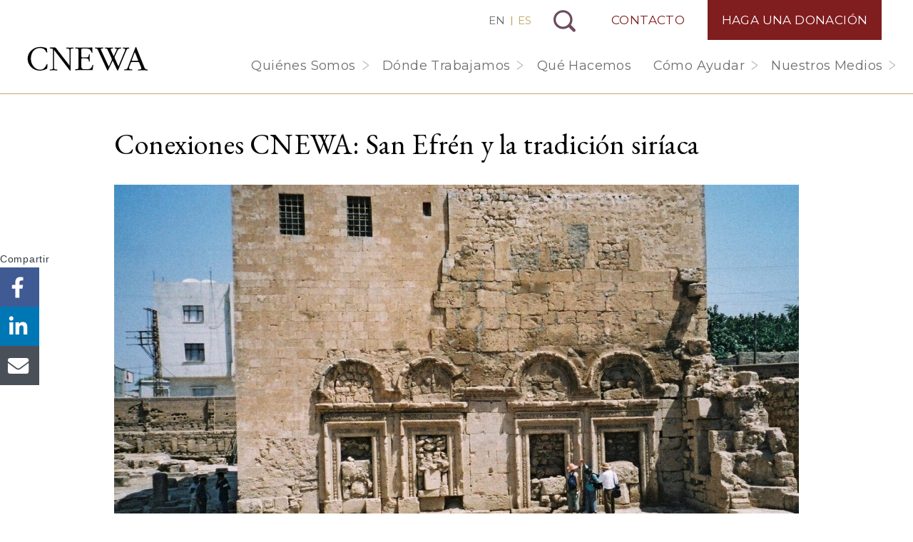

--- FILE ---
content_type: text/html; charset=UTF-8
request_url: https://cnewa.org/es/conexiones-cnewa-san-efren-y-la-tradicion-siriaca/
body_size: 20136
content:

<!doctype html>
<html lang="es">
  <head>
        <!-- Google Tag Manager -->
      <script>(function(w,d,s,l,i){w[l]=w[l]||[];w[l].push({'gtm.start':
      new Date().getTime(),event:'gtm.js'});var f=d.getElementsByTagName(s)[0],
      j=d.createElement(s),dl=l!='dataLayer'?'&l='+l:'';j.async=true;j.src=
      'https://www.googletagmanager.com/gtm.js?id='+i+dl;f.parentNode.insertBefore(j,f);
      })(window,document,'script','dataLayer','GTM-N89KN9H');</script>
      <!-- End Google Tag Manager -->
      <meta charset="utf-8">
  <meta http-equiv="x-ua-compatible" content="ie=edge">
  <meta name="viewport" content="width=device-width, initial-scale=1, shrink-to-fit=no, maximum-scale=1, user-scalable=no">

    
  <link rel="preconnect" href="https://fonts.googleapis.com">
  <link rel="preconnect" href="https://fonts.gstatic.com" crossorigin>
  <link rel="preload" as="style" href="https://fonts.googleapis.com/css2?family=EB+Garamond:wght@400;500;700&family=EB+Garamond:ital@1&family=Montserrat:wght@200;400;500&family=Roboto:wght@300;400;500;700&display=swap" onload="this.setAttribute('onload', 'null'); this.setAttribute('rel', 'stylesheet');">
  <meta name='robots' content='index, follow, max-image-preview:large, max-snippet:-1, max-video-preview:-1' />
	<style>img:is([sizes="auto" i], [sizes^="auto," i]) { contain-intrinsic-size: 3000px 1500px }</style>
	
	<!-- This site is optimized with the Yoast SEO Premium plugin v26.2 (Yoast SEO v26.2) - https://yoast.com/wordpress/plugins/seo/ -->
	<title>Conexiones CNEWA: San Efrén y la tradición siríaca</title>
	<meta name="description" content="El 9 de junio, la Iglesia Católica Romana conmemora a San Efrén el Sirio (aprox. 306-373), un diácono y Doctor de la Iglesia." />
	<link rel="canonical" href="https://cnewa.org/es/conexiones-cnewa-san-efren-y-la-tradicion-siriaca/" />
	<meta property="og:locale" content="es_ES" />
	<meta property="og:type" content="article" />
	<meta property="og:title" content="Conexiones CNEWA: San Efrén y la tradición siríaca" />
	<meta property="og:description" content="El 9 de junio, la Iglesia Católica Romana conmemora a San Efrén el Sirio (aprox. 306-373), un diácono y Doctor de la Iglesia." />
	<meta property="og:url" content="https://cnewa.org/es/conexiones-cnewa-san-efren-y-la-tradicion-siriaca/" />
	<meta property="og:site_name" content="CNEWA Español" />
	<meta property="article:publisher" content="https://www.facebook.com/CNEWAenespanol/" />
	<meta property="article:published_time" content="2021-06-29T21:38:07+00:00" />
	<meta property="article:modified_time" content="2024-03-20T17:23:47+00:00" />
	<meta property="og:image" content="https://cnewa.org/es/wp-content/uploads/sites/5/2021/06/Mar_Jacob_Church_Nisibis.jpeg" />
	<meta property="og:image:width" content="1800" />
	<meta property="og:image:height" content="1034" />
	<meta property="og:image:type" content="image/jpeg" />
	<meta name="author" content="Elias D. Mallon, S.A., Ph.D." />
	<meta name="twitter:card" content="summary_large_image" />
	<meta name="twitter:label1" content="Escrito por" />
	<meta name="twitter:data1" content="CNEWA" />
	<meta name="twitter:label2" content="Tiempo de lectura" />
	<meta name="twitter:data2" content="5 minutos" />
	<script type="application/ld+json" class="yoast-schema-graph">{"@context":"https://schema.org","@graph":[{"@type":"Article","@id":"https://cnewa.org/es/conexiones-cnewa-san-efren-y-la-tradicion-siriaca/#article","isPartOf":{"@id":"https://cnewa.org/es/conexiones-cnewa-san-efren-y-la-tradicion-siriaca/"},"author":{"name":"Elias D. Mallon, S.A., Ph.D.","@id":"https://cnewa.org/es/#/schema/person/7944644ca6eb0740b984679ea893bd81"},"headline":"Conexiones CNEWA: San Efrén y la tradición siríaca","datePublished":"2021-06-29T21:38:07+00:00","dateModified":"2024-03-20T17:23:47+00:00","mainEntityOfPage":{"@id":"https://cnewa.org/es/conexiones-cnewa-san-efren-y-la-tradicion-siriaca/"},"wordCount":1038,"publisher":{"@id":"https://cnewa.org/es/#organization"},"image":{"@id":"https://cnewa.org/es/conexiones-cnewa-san-efren-y-la-tradicion-siriaca/#primaryimage"},"thumbnailUrl":"https://cnewa.org/es/wp-content/uploads/sites/5/2021/06/Mar_Jacob_Church_Nisibis.jpeg","articleSection":["Conexiones CNEWA"],"inLanguage":"es"},{"@type":"WebPage","@id":"https://cnewa.org/es/conexiones-cnewa-san-efren-y-la-tradicion-siriaca/","url":"https://cnewa.org/es/conexiones-cnewa-san-efren-y-la-tradicion-siriaca/","name":"Conexiones CNEWA: San Efrén y la tradición siríaca","isPartOf":{"@id":"https://cnewa.org/es/#website"},"primaryImageOfPage":{"@id":"https://cnewa.org/es/conexiones-cnewa-san-efren-y-la-tradicion-siriaca/#primaryimage"},"image":{"@id":"https://cnewa.org/es/conexiones-cnewa-san-efren-y-la-tradicion-siriaca/#primaryimage"},"thumbnailUrl":"https://cnewa.org/es/wp-content/uploads/sites/5/2021/06/Mar_Jacob_Church_Nisibis.jpeg","datePublished":"2021-06-29T21:38:07+00:00","dateModified":"2024-03-20T17:23:47+00:00","description":"El 9 de junio, la Iglesia Católica Romana conmemora a San Efrén el Sirio (aprox. 306-373), un diácono y Doctor de la Iglesia.","breadcrumb":{"@id":"https://cnewa.org/es/conexiones-cnewa-san-efren-y-la-tradicion-siriaca/#breadcrumb"},"inLanguage":"es","potentialAction":[{"@type":"ReadAction","target":["https://cnewa.org/es/conexiones-cnewa-san-efren-y-la-tradicion-siriaca/"]}]},{"@type":"ImageObject","inLanguage":"es","@id":"https://cnewa.org/es/conexiones-cnewa-san-efren-y-la-tradicion-siriaca/#primaryimage","url":"https://cnewa.org/es/wp-content/uploads/sites/5/2021/06/Mar_Jacob_Church_Nisibis.jpeg","contentUrl":"https://cnewa.org/es/wp-content/uploads/sites/5/2021/06/Mar_Jacob_Church_Nisibis.jpeg","width":1800,"height":1034,"caption":"Parte de la antigua iglesia siríaca de Mar Jacob todavía se encuentra en Nisibis, donde nació San Efrén. (Foto: Gareth Hughes/Creative Commons vía Wikipedia)"},{"@type":"BreadcrumbList","@id":"https://cnewa.org/es/conexiones-cnewa-san-efren-y-la-tradicion-siriaca/#breadcrumb","itemListElement":[{"@type":"ListItem","position":1,"name":"Inicio","item":"https://cnewa.org/es/"},{"@type":"ListItem","position":2,"name":"Blog","item":"https://cnewa.org/es/blog/"},{"@type":"ListItem","position":3,"name":"Conexiones CNEWA","item":"https://cnewa.org/es/categoria/conexiones-cnewa/"},{"@type":"ListItem","position":4,"name":"Conexiones CNEWA: San Efrén y la tradición siríaca"}]},{"@type":"WebSite","@id":"https://cnewa.org/es/#website","url":"https://cnewa.org/es/","name":"CNEWA Español","description":"Asociación Católica para el Bienestar del Cercano Oriente","publisher":{"@id":"https://cnewa.org/es/#organization"},"potentialAction":[{"@type":"SearchAction","target":{"@type":"EntryPoint","urlTemplate":"https://cnewa.org/es/?s={search_term_string}"},"query-input":{"@type":"PropertyValueSpecification","valueRequired":true,"valueName":"search_term_string"}}],"inLanguage":"es"},{"@type":"Organization","@id":"https://cnewa.org/es/#organization","name":"CNEWA Español","alternateName":"Asociación Católica para el Bienestar del Cercano Oriente","url":"https://cnewa.org/es/","logo":{"@type":"ImageObject","inLanguage":"es","@id":"https://cnewa.org/es/#/schema/logo/image/","url":"https://cnewa.org/es/wp-content/uploads/sites/5/2021/07/CNEWA-brand-logo.png","contentUrl":"https://cnewa.org/es/wp-content/uploads/sites/5/2021/07/CNEWA-brand-logo.png","width":1000,"height":1000,"caption":"CNEWA Español"},"image":{"@id":"https://cnewa.org/es/#/schema/logo/image/"},"sameAs":["https://www.facebook.com/CNEWAenespanol/","https://www.instagram.com/cnewa1926/","https://www.youtube.com/user/TheCNEWA"]},{"@type":"Person","name":"Elias D. Mallon, S.A., Ph.D."}]}</script>
	<!-- / Yoast SEO Premium plugin. -->


<script>
window._wpemojiSettings = {"baseUrl":"https:\/\/s.w.org\/images\/core\/emoji\/16.0.1\/72x72\/","ext":".png","svgUrl":"https:\/\/s.w.org\/images\/core\/emoji\/16.0.1\/svg\/","svgExt":".svg","source":{"concatemoji":"https:\/\/cnewa.org\/es\/wp-includes\/js\/wp-emoji-release.min.js?ver=6.8.3"}};
/*! This file is auto-generated */
!function(s,n){var o,i,e;function c(e){try{var t={supportTests:e,timestamp:(new Date).valueOf()};sessionStorage.setItem(o,JSON.stringify(t))}catch(e){}}function p(e,t,n){e.clearRect(0,0,e.canvas.width,e.canvas.height),e.fillText(t,0,0);var t=new Uint32Array(e.getImageData(0,0,e.canvas.width,e.canvas.height).data),a=(e.clearRect(0,0,e.canvas.width,e.canvas.height),e.fillText(n,0,0),new Uint32Array(e.getImageData(0,0,e.canvas.width,e.canvas.height).data));return t.every(function(e,t){return e===a[t]})}function u(e,t){e.clearRect(0,0,e.canvas.width,e.canvas.height),e.fillText(t,0,0);for(var n=e.getImageData(16,16,1,1),a=0;a<n.data.length;a++)if(0!==n.data[a])return!1;return!0}function f(e,t,n,a){switch(t){case"flag":return n(e,"\ud83c\udff3\ufe0f\u200d\u26a7\ufe0f","\ud83c\udff3\ufe0f\u200b\u26a7\ufe0f")?!1:!n(e,"\ud83c\udde8\ud83c\uddf6","\ud83c\udde8\u200b\ud83c\uddf6")&&!n(e,"\ud83c\udff4\udb40\udc67\udb40\udc62\udb40\udc65\udb40\udc6e\udb40\udc67\udb40\udc7f","\ud83c\udff4\u200b\udb40\udc67\u200b\udb40\udc62\u200b\udb40\udc65\u200b\udb40\udc6e\u200b\udb40\udc67\u200b\udb40\udc7f");case"emoji":return!a(e,"\ud83e\udedf")}return!1}function g(e,t,n,a){var r="undefined"!=typeof WorkerGlobalScope&&self instanceof WorkerGlobalScope?new OffscreenCanvas(300,150):s.createElement("canvas"),o=r.getContext("2d",{willReadFrequently:!0}),i=(o.textBaseline="top",o.font="600 32px Arial",{});return e.forEach(function(e){i[e]=t(o,e,n,a)}),i}function t(e){var t=s.createElement("script");t.src=e,t.defer=!0,s.head.appendChild(t)}"undefined"!=typeof Promise&&(o="wpEmojiSettingsSupports",i=["flag","emoji"],n.supports={everything:!0,everythingExceptFlag:!0},e=new Promise(function(e){s.addEventListener("DOMContentLoaded",e,{once:!0})}),new Promise(function(t){var n=function(){try{var e=JSON.parse(sessionStorage.getItem(o));if("object"==typeof e&&"number"==typeof e.timestamp&&(new Date).valueOf()<e.timestamp+604800&&"object"==typeof e.supportTests)return e.supportTests}catch(e){}return null}();if(!n){if("undefined"!=typeof Worker&&"undefined"!=typeof OffscreenCanvas&&"undefined"!=typeof URL&&URL.createObjectURL&&"undefined"!=typeof Blob)try{var e="postMessage("+g.toString()+"("+[JSON.stringify(i),f.toString(),p.toString(),u.toString()].join(",")+"));",a=new Blob([e],{type:"text/javascript"}),r=new Worker(URL.createObjectURL(a),{name:"wpTestEmojiSupports"});return void(r.onmessage=function(e){c(n=e.data),r.terminate(),t(n)})}catch(e){}c(n=g(i,f,p,u))}t(n)}).then(function(e){for(var t in e)n.supports[t]=e[t],n.supports.everything=n.supports.everything&&n.supports[t],"flag"!==t&&(n.supports.everythingExceptFlag=n.supports.everythingExceptFlag&&n.supports[t]);n.supports.everythingExceptFlag=n.supports.everythingExceptFlag&&!n.supports.flag,n.DOMReady=!1,n.readyCallback=function(){n.DOMReady=!0}}).then(function(){return e}).then(function(){var e;n.supports.everything||(n.readyCallback(),(e=n.source||{}).concatemoji?t(e.concatemoji):e.wpemoji&&e.twemoji&&(t(e.twemoji),t(e.wpemoji)))}))}((window,document),window._wpemojiSettings);
</script>
<style id='wp-emoji-styles-inline-css'>

	img.wp-smiley, img.emoji {
		display: inline !important;
		border: none !important;
		box-shadow: none !important;
		height: 1em !important;
		width: 1em !important;
		margin: 0 0.07em !important;
		vertical-align: -0.1em !important;
		background: none !important;
		padding: 0 !important;
	}
</style>
<link rel='stylesheet' id='wp-block-library-css' href='https://cnewa.org/es/wp-includes/css/dist/block-library/style.min.css?ver=6.8.3' media='all' />
<style id='global-styles-inline-css'>
:root{--wp--preset--aspect-ratio--square: 1;--wp--preset--aspect-ratio--4-3: 4/3;--wp--preset--aspect-ratio--3-4: 3/4;--wp--preset--aspect-ratio--3-2: 3/2;--wp--preset--aspect-ratio--2-3: 2/3;--wp--preset--aspect-ratio--16-9: 16/9;--wp--preset--aspect-ratio--9-16: 9/16;--wp--preset--color--black: #000000;--wp--preset--color--cyan-bluish-gray: #abb8c3;--wp--preset--color--white: #ffffff;--wp--preset--color--pale-pink: #f78da7;--wp--preset--color--vivid-red: #cf2e2e;--wp--preset--color--luminous-vivid-orange: #ff6900;--wp--preset--color--luminous-vivid-amber: #fcb900;--wp--preset--color--light-green-cyan: #7bdcb5;--wp--preset--color--vivid-green-cyan: #00d084;--wp--preset--color--pale-cyan-blue: #8ed1fc;--wp--preset--color--vivid-cyan-blue: #0693e3;--wp--preset--color--vivid-purple: #9b51e0;--wp--preset--gradient--vivid-cyan-blue-to-vivid-purple: linear-gradient(135deg,rgba(6,147,227,1) 0%,rgb(155,81,224) 100%);--wp--preset--gradient--light-green-cyan-to-vivid-green-cyan: linear-gradient(135deg,rgb(122,220,180) 0%,rgb(0,208,130) 100%);--wp--preset--gradient--luminous-vivid-amber-to-luminous-vivid-orange: linear-gradient(135deg,rgba(252,185,0,1) 0%,rgba(255,105,0,1) 100%);--wp--preset--gradient--luminous-vivid-orange-to-vivid-red: linear-gradient(135deg,rgba(255,105,0,1) 0%,rgb(207,46,46) 100%);--wp--preset--gradient--very-light-gray-to-cyan-bluish-gray: linear-gradient(135deg,rgb(238,238,238) 0%,rgb(169,184,195) 100%);--wp--preset--gradient--cool-to-warm-spectrum: linear-gradient(135deg,rgb(74,234,220) 0%,rgb(151,120,209) 20%,rgb(207,42,186) 40%,rgb(238,44,130) 60%,rgb(251,105,98) 80%,rgb(254,248,76) 100%);--wp--preset--gradient--blush-light-purple: linear-gradient(135deg,rgb(255,206,236) 0%,rgb(152,150,240) 100%);--wp--preset--gradient--blush-bordeaux: linear-gradient(135deg,rgb(254,205,165) 0%,rgb(254,45,45) 50%,rgb(107,0,62) 100%);--wp--preset--gradient--luminous-dusk: linear-gradient(135deg,rgb(255,203,112) 0%,rgb(199,81,192) 50%,rgb(65,88,208) 100%);--wp--preset--gradient--pale-ocean: linear-gradient(135deg,rgb(255,245,203) 0%,rgb(182,227,212) 50%,rgb(51,167,181) 100%);--wp--preset--gradient--electric-grass: linear-gradient(135deg,rgb(202,248,128) 0%,rgb(113,206,126) 100%);--wp--preset--gradient--midnight: linear-gradient(135deg,rgb(2,3,129) 0%,rgb(40,116,252) 100%);--wp--preset--font-size--small: 13px;--wp--preset--font-size--medium: 20px;--wp--preset--font-size--large: 36px;--wp--preset--font-size--x-large: 42px;--wp--preset--font-family--system-fonts: -apple-system,BlinkMacSystemFont,Segoe UI,Roboto,Oxygen-Sans,Ubuntu,Cantarell,Helvetica Neue,sans-serif;--wp--preset--spacing--20: 0.44rem;--wp--preset--spacing--30: 0.67rem;--wp--preset--spacing--40: 1rem;--wp--preset--spacing--50: 1.5rem;--wp--preset--spacing--60: 2.25rem;--wp--preset--spacing--70: 3.38rem;--wp--preset--spacing--80: 5.06rem;--wp--preset--shadow--natural: 6px 6px 9px rgba(0, 0, 0, 0.2);--wp--preset--shadow--deep: 12px 12px 50px rgba(0, 0, 0, 0.4);--wp--preset--shadow--sharp: 6px 6px 0px rgba(0, 0, 0, 0.2);--wp--preset--shadow--outlined: 6px 6px 0px -3px rgba(255, 255, 255, 1), 6px 6px rgba(0, 0, 0, 1);--wp--preset--shadow--crisp: 6px 6px 0px rgba(0, 0, 0, 1);}:root { --wp--style--global--content-size: 850px;--wp--style--global--wide-size: 1200px; }:where(body) { margin: 0; }.wp-site-blocks > .alignleft { float: left; margin-right: 2em; }.wp-site-blocks > .alignright { float: right; margin-left: 2em; }.wp-site-blocks > .aligncenter { justify-content: center; margin-left: auto; margin-right: auto; }:where(.is-layout-flex){gap: 0.5em;}:where(.is-layout-grid){gap: 0.5em;}.is-layout-flow > .alignleft{float: left;margin-inline-start: 0;margin-inline-end: 2em;}.is-layout-flow > .alignright{float: right;margin-inline-start: 2em;margin-inline-end: 0;}.is-layout-flow > .aligncenter{margin-left: auto !important;margin-right: auto !important;}.is-layout-constrained > .alignleft{float: left;margin-inline-start: 0;margin-inline-end: 2em;}.is-layout-constrained > .alignright{float: right;margin-inline-start: 2em;margin-inline-end: 0;}.is-layout-constrained > .aligncenter{margin-left: auto !important;margin-right: auto !important;}.is-layout-constrained > :where(:not(.alignleft):not(.alignright):not(.alignfull)){max-width: var(--wp--style--global--content-size);margin-left: auto !important;margin-right: auto !important;}.is-layout-constrained > .alignwide{max-width: var(--wp--style--global--wide-size);}body .is-layout-flex{display: flex;}.is-layout-flex{flex-wrap: wrap;align-items: center;}.is-layout-flex > :is(*, div){margin: 0;}body .is-layout-grid{display: grid;}.is-layout-grid > :is(*, div){margin: 0;}body{font-family: var(--wp--preset--font-family--system-fonts);line-height: 1.5;padding-top: 0px;padding-right: 0px;padding-bottom: 0px;padding-left: 0px;}a:where(:not(.wp-element-button)){text-decoration: underline;}:root :where(.wp-element-button, .wp-block-button__link){background-color: #32373c;border-width: 0;color: #fff;font-family: inherit;font-size: inherit;line-height: inherit;padding: calc(0.667em + 2px) calc(1.333em + 2px);text-decoration: none;}.has-black-color{color: var(--wp--preset--color--black) !important;}.has-cyan-bluish-gray-color{color: var(--wp--preset--color--cyan-bluish-gray) !important;}.has-white-color{color: var(--wp--preset--color--white) !important;}.has-pale-pink-color{color: var(--wp--preset--color--pale-pink) !important;}.has-vivid-red-color{color: var(--wp--preset--color--vivid-red) !important;}.has-luminous-vivid-orange-color{color: var(--wp--preset--color--luminous-vivid-orange) !important;}.has-luminous-vivid-amber-color{color: var(--wp--preset--color--luminous-vivid-amber) !important;}.has-light-green-cyan-color{color: var(--wp--preset--color--light-green-cyan) !important;}.has-vivid-green-cyan-color{color: var(--wp--preset--color--vivid-green-cyan) !important;}.has-pale-cyan-blue-color{color: var(--wp--preset--color--pale-cyan-blue) !important;}.has-vivid-cyan-blue-color{color: var(--wp--preset--color--vivid-cyan-blue) !important;}.has-vivid-purple-color{color: var(--wp--preset--color--vivid-purple) !important;}.has-black-background-color{background-color: var(--wp--preset--color--black) !important;}.has-cyan-bluish-gray-background-color{background-color: var(--wp--preset--color--cyan-bluish-gray) !important;}.has-white-background-color{background-color: var(--wp--preset--color--white) !important;}.has-pale-pink-background-color{background-color: var(--wp--preset--color--pale-pink) !important;}.has-vivid-red-background-color{background-color: var(--wp--preset--color--vivid-red) !important;}.has-luminous-vivid-orange-background-color{background-color: var(--wp--preset--color--luminous-vivid-orange) !important;}.has-luminous-vivid-amber-background-color{background-color: var(--wp--preset--color--luminous-vivid-amber) !important;}.has-light-green-cyan-background-color{background-color: var(--wp--preset--color--light-green-cyan) !important;}.has-vivid-green-cyan-background-color{background-color: var(--wp--preset--color--vivid-green-cyan) !important;}.has-pale-cyan-blue-background-color{background-color: var(--wp--preset--color--pale-cyan-blue) !important;}.has-vivid-cyan-blue-background-color{background-color: var(--wp--preset--color--vivid-cyan-blue) !important;}.has-vivid-purple-background-color{background-color: var(--wp--preset--color--vivid-purple) !important;}.has-black-border-color{border-color: var(--wp--preset--color--black) !important;}.has-cyan-bluish-gray-border-color{border-color: var(--wp--preset--color--cyan-bluish-gray) !important;}.has-white-border-color{border-color: var(--wp--preset--color--white) !important;}.has-pale-pink-border-color{border-color: var(--wp--preset--color--pale-pink) !important;}.has-vivid-red-border-color{border-color: var(--wp--preset--color--vivid-red) !important;}.has-luminous-vivid-orange-border-color{border-color: var(--wp--preset--color--luminous-vivid-orange) !important;}.has-luminous-vivid-amber-border-color{border-color: var(--wp--preset--color--luminous-vivid-amber) !important;}.has-light-green-cyan-border-color{border-color: var(--wp--preset--color--light-green-cyan) !important;}.has-vivid-green-cyan-border-color{border-color: var(--wp--preset--color--vivid-green-cyan) !important;}.has-pale-cyan-blue-border-color{border-color: var(--wp--preset--color--pale-cyan-blue) !important;}.has-vivid-cyan-blue-border-color{border-color: var(--wp--preset--color--vivid-cyan-blue) !important;}.has-vivid-purple-border-color{border-color: var(--wp--preset--color--vivid-purple) !important;}.has-vivid-cyan-blue-to-vivid-purple-gradient-background{background: var(--wp--preset--gradient--vivid-cyan-blue-to-vivid-purple) !important;}.has-light-green-cyan-to-vivid-green-cyan-gradient-background{background: var(--wp--preset--gradient--light-green-cyan-to-vivid-green-cyan) !important;}.has-luminous-vivid-amber-to-luminous-vivid-orange-gradient-background{background: var(--wp--preset--gradient--luminous-vivid-amber-to-luminous-vivid-orange) !important;}.has-luminous-vivid-orange-to-vivid-red-gradient-background{background: var(--wp--preset--gradient--luminous-vivid-orange-to-vivid-red) !important;}.has-very-light-gray-to-cyan-bluish-gray-gradient-background{background: var(--wp--preset--gradient--very-light-gray-to-cyan-bluish-gray) !important;}.has-cool-to-warm-spectrum-gradient-background{background: var(--wp--preset--gradient--cool-to-warm-spectrum) !important;}.has-blush-light-purple-gradient-background{background: var(--wp--preset--gradient--blush-light-purple) !important;}.has-blush-bordeaux-gradient-background{background: var(--wp--preset--gradient--blush-bordeaux) !important;}.has-luminous-dusk-gradient-background{background: var(--wp--preset--gradient--luminous-dusk) !important;}.has-pale-ocean-gradient-background{background: var(--wp--preset--gradient--pale-ocean) !important;}.has-electric-grass-gradient-background{background: var(--wp--preset--gradient--electric-grass) !important;}.has-midnight-gradient-background{background: var(--wp--preset--gradient--midnight) !important;}.has-small-font-size{font-size: var(--wp--preset--font-size--small) !important;}.has-medium-font-size{font-size: var(--wp--preset--font-size--medium) !important;}.has-large-font-size{font-size: var(--wp--preset--font-size--large) !important;}.has-x-large-font-size{font-size: var(--wp--preset--font-size--x-large) !important;}.has-system-fonts-font-family{font-family: var(--wp--preset--font-family--system-fonts) !important;}
:where(.wp-block-post-template.is-layout-flex){gap: 1.25em;}:where(.wp-block-post-template.is-layout-grid){gap: 1.25em;}
:where(.wp-block-columns.is-layout-flex){gap: 2em;}:where(.wp-block-columns.is-layout-grid){gap: 2em;}
:root :where(.wp-block-pullquote){font-size: 1.5em;line-height: 1.6;}
</style>
<link rel='preload' as='style' onload='this.setAttribute("onload", "null"); this.setAttribute("rel", "stylesheet");' id='lazilyloadedstyle-preload-css' href='https://cnewa.org/es/wp-content/plugins/lazily-loaded//css/lazily-loaded.css?ver=3' media='all' />
<link rel='stylesheet' id='p13/css-css' href='https://cnewa.org/es/wp-content/themes/cnewa/build/index.css?ver=1761061248' media='all' />
<script src="https://cnewa.org/es/wp-includes/js/jquery/jquery.min.js?ver=3.7.1" id="jquery-core-js"></script>
<script src="https://cnewa.org/es/wp-includes/js/jquery/jquery-migrate.min.js?ver=3.4.1" id="jquery-migrate-js"></script>
<script defer src="https://cnewa.org/es/wp-content/plugins/lazily-loaded//js/lazily-loaded.js?ver=3" id="lazilyloadjs-defer-js"></script>
<link rel="https://api.w.org/" href="https://cnewa.org/es/wp-json/" /><link rel="alternate" title="JSON" type="application/json" href="https://cnewa.org/es/wp-json/wp/v2/posts/200" /><link rel="EditURI" type="application/rsd+xml" title="RSD" href="https://cnewa.org/es/xmlrpc.php?rsd" />
<meta name="generator" content="WordPress 6.8.3" />
<link rel='shortlink' href='https://cnewa.org/es/?p=200' />
<link rel="alternate" title="oEmbed (JSON)" type="application/json+oembed" href="https://cnewa.org/es/wp-json/oembed/1.0/embed?url=https%3A%2F%2Fcnewa.org%2Fes%2Fconexiones-cnewa-san-efren-y-la-tradicion-siriaca%2F" />
<link rel="alternate" title="oEmbed (XML)" type="text/xml+oembed" href="https://cnewa.org/es/wp-json/oembed/1.0/embed?url=https%3A%2F%2Fcnewa.org%2Fes%2Fconexiones-cnewa-san-efren-y-la-tradicion-siriaca%2F&#038;format=xml" />
<style type="text/css">.broken_link, a.broken_link {
	text-decoration: line-through;
}</style><link rel="icon" href="https://cnewa.org/es/wp-content/uploads/sites/5/2021/06/cropped-fav-32x32.png" sizes="32x32" />
<link rel="icon" href="https://cnewa.org/es/wp-content/uploads/sites/5/2021/06/cropped-fav-192x192.png" sizes="192x192" />
<link rel="apple-touch-icon" href="https://cnewa.org/es/wp-content/uploads/sites/5/2021/06/cropped-fav-180x180.png" />
<meta name="msapplication-TileImage" content="https://cnewa.org/es/wp-content/uploads/sites/5/2021/06/cropped-fav-270x270.png" />
</head>  <body class="wp-singular post-template-default single single-post postid-200 single-format-standard wp-embed-responsive wp-theme-cnewa site-es conexiones-cnewa-san-efren-y-la-tradicion-siriaca">
    <div id="mobile-menu">
  <div class="brand-wrap">
    <a class="brand-mobile" href="https://cnewa.org/es/">CNEWA Español</a>
  </div>
  <div style="position:relative">
    <div id="sub-menu-wrap">
      <div class="back">
        <button id="back-menu"></button>
      </div>
      <ul class="sub-menu" id="the-sub-menu"></ul>
    </div>
    <div class="menu-primary-navigation-container"><ul id="menu-primary-navigation" class="menu"><li id="menu-item-133" class="menu-item menu-item-type-custom menu-item-object-custom menu-item-has-children menu-item-133"><a href="#">Quiénes Somos</a>
<ul class="sub-menu">
	<li id="menu-item-131" class="menu-item menu-item-type-post_type menu-item-object-page menu-item-131"><a href="https://cnewa.org/es/sobre-nosotros/">Sobre Nosotros</a></li>
	<li id="menu-item-130" class="menu-item menu-item-type-post_type menu-item-object-page menu-item-130"><a href="https://cnewa.org/es/nuestra-mision/">Nuestra Misión</a></li>
	<li id="menu-item-1197" class="menu-item menu-item-type-post_type menu-item-object-page menu-item-1197"><a href="https://cnewa.org/es/liderazgo/">Liderazgo</a></li>
	<li id="menu-item-163" class="menu-item menu-item-type-post_type menu-item-object-page menu-item-163"><a href="https://cnewa.org/es/oficinas/">Oficinas</a></li>
	<li id="menu-item-162" class="menu-item menu-item-type-post_type menu-item-object-page menu-item-162"><a href="https://cnewa.org/es/finanzas/">Finanzas</a></li>
</ul>
</li>
<li id="menu-item-6860" class="menu-item menu-item-type-custom menu-item-object-custom menu-item-has-children menu-item-6860"><a href="#">Dónde Trabajamos</a>
<ul class="sub-menu">
	<li id="menu-item-6861" class="menu-item menu-item-type-post_type menu-item-object-page menu-item-6861"><a href="https://cnewa.org/es/donde-trabajamos/medio-oriente/">Medio Oriente</a></li>
	<li id="menu-item-6862" class="menu-item menu-item-type-post_type menu-item-object-page menu-item-6862"><a href="https://cnewa.org/es/donde-trabajamos/noreste-de-africa/">Noreste de África</a></li>
	<li id="menu-item-6863" class="menu-item menu-item-type-post_type menu-item-object-page menu-item-6863"><a href="https://cnewa.org/es/donde-trabajamos/india/">India</a></li>
	<li id="menu-item-6864" class="menu-item menu-item-type-post_type menu-item-object-page menu-item-6864"><a href="https://cnewa.org/es/donde-trabajamos/europa-del-este/">Europa del Este</a></li>
</ul>
</li>
<li id="menu-item-1680" class="menu-item menu-item-type-post_type_archive menu-item-object-campaigns menu-item-1680"><a href="https://cnewa.org/es/que-hacemos/">Qué Hacemos</a></li>
<li id="menu-item-132" class="menu-item menu-item-type-custom menu-item-object-custom menu-item-has-children menu-item-132"><a href="#">Cómo Ayudar</a>
<ul class="sub-menu">
	<li id="menu-item-183" class="menu-item menu-item-type-post_type menu-item-object-page menu-item-183"><a href="https://cnewa.org/es/donacion/">Haga una Donación</a></li>
	<li id="menu-item-184" class="menu-item menu-item-type-post_type menu-item-object-page menu-item-184"><a href="https://cnewa.org/es/sea-un-apostol/">Sea un Apóstol</a></li>
	<li id="menu-item-185" class="menu-item menu-item-type-post_type menu-item-object-page menu-item-185"><a href="https://cnewa.org/es/intenciones-para-misas/">Intenciones para Misas</a></li>
	<li id="menu-item-182" class="menu-item menu-item-type-post_type menu-item-object-page menu-item-182"><a href="https://cnewa.org/es/otras-maneras-de-contribuir/">Otras Maneras de Contribuir</a></li>
</ul>
</li>
<li id="menu-item-3648" class="menu-item menu-item-type-custom menu-item-object-custom menu-item-has-children menu-item-3648"><a href="#">Nuestros Medios</a>
<ul class="sub-menu">
	<li id="menu-item-2743" class="menu-item menu-item-type-post_type_archive menu-item-object-magazine menu-item-2743"><a href="https://cnewa.org/es/revista/">ONE en español</a></li>
	<li id="menu-item-191" class="menu-item menu-item-type-post_type menu-item-object-page current_page_parent menu-item-191"><a href="https://cnewa.org/es/blog/">Blog</a></li>
</ul>
</li>
</ul></div><div class="menu-top-navigation-container"><ul id="menu-top-navigation" class="menu"><li id="menu-item-235" class="contact menu-item menu-item-type-post_type menu-item-object-page menu-item-235"><a href="https://cnewa.org/es/contacto/">Contacto</a></li>
<li id="menu-item-236" class="donate menu-item menu-item-type-post_type menu-item-object-page menu-item-236"><a href="https://cnewa.org/es/donacion/">Haga una Donación</a></li>
</ul></div>  </div>
  
<ul class="social">
  <li><a class='facebook' href='https://www.facebook.com/CNEWAenespanol/' title='Visite CNEWA en Facebook' target='_blank' rel='nofollow'>Visite CNEWA en Facebook</a></li><li><a class='instagram' href='https://www.instagram.com/cnewa_official/' title='Visite CNEWA en Instagram' target='_blank' rel='nofollow'>Visite CNEWA en Instagram</a></li><li><a class='youtube' href='https://www.youtube.com/user/TheCNEWA' title='Visite CNEWA en YouTube' target='_blank' rel='nofollow'>Visite CNEWA en YouTube</a></li></ul></div>    <div id="body-wrap" data-site_id="5">
      <header class="banner">
  <div class="container">
    <a class="brand" href="https://cnewa.org/es/">CNEWA Español<</a>
    <div class="nav-top-wrap">
              <div class="switcher">
          <a href="/">EN</a> | <a href="/es/" class="active">ES</a>
        </div>
                  <button id="search-toggle">Buscar</button>
      <div class="menu-top-navigation-container"><ul id="menu-top-navigation-1" class="menu"><li class="contact menu-item menu-item-type-post_type menu-item-object-page menu-item-235"><a href="https://cnewa.org/es/contacto/">Contacto</a></li>
<li class="donate menu-item menu-item-type-post_type menu-item-object-page menu-item-236"><a href="https://cnewa.org/es/donacion/">Haga una Donación</a></li>
</ul></div>    </div>
    <nav class="nav-primary">
      <div class="menu-primary-navigation-container"><ul id="menu-primary-navigation-1" class="menu"><li class="menu-item menu-item-type-custom menu-item-object-custom menu-item-has-children menu-item-133"><a href="#">Quiénes Somos</a>
<ul class="sub-menu">
	<li class="menu-item menu-item-type-post_type menu-item-object-page menu-item-131"><a href="https://cnewa.org/es/sobre-nosotros/">Sobre Nosotros</a></li>
	<li class="menu-item menu-item-type-post_type menu-item-object-page menu-item-130"><a href="https://cnewa.org/es/nuestra-mision/">Nuestra Misión</a></li>
	<li class="menu-item menu-item-type-post_type menu-item-object-page menu-item-1197"><a href="https://cnewa.org/es/liderazgo/">Liderazgo</a></li>
	<li class="menu-item menu-item-type-post_type menu-item-object-page menu-item-163"><a href="https://cnewa.org/es/oficinas/">Oficinas</a></li>
	<li class="menu-item menu-item-type-post_type menu-item-object-page menu-item-162"><a href="https://cnewa.org/es/finanzas/">Finanzas</a></li>
</ul>
</li>
<li class="menu-item menu-item-type-custom menu-item-object-custom menu-item-has-children menu-item-6860"><a href="#">Dónde Trabajamos</a>
<ul class="sub-menu">
	<li class="menu-item menu-item-type-post_type menu-item-object-page menu-item-6861"><a href="https://cnewa.org/es/donde-trabajamos/medio-oriente/">Medio Oriente</a></li>
	<li class="menu-item menu-item-type-post_type menu-item-object-page menu-item-6862"><a href="https://cnewa.org/es/donde-trabajamos/noreste-de-africa/">Noreste de África</a></li>
	<li class="menu-item menu-item-type-post_type menu-item-object-page menu-item-6863"><a href="https://cnewa.org/es/donde-trabajamos/india/">India</a></li>
	<li class="menu-item menu-item-type-post_type menu-item-object-page menu-item-6864"><a href="https://cnewa.org/es/donde-trabajamos/europa-del-este/">Europa del Este</a></li>
</ul>
</li>
<li class="menu-item menu-item-type-post_type_archive menu-item-object-campaigns menu-item-1680"><a href="https://cnewa.org/es/que-hacemos/">Qué Hacemos</a></li>
<li class="menu-item menu-item-type-custom menu-item-object-custom menu-item-has-children menu-item-132"><a href="#">Cómo Ayudar</a>
<ul class="sub-menu">
	<li class="menu-item menu-item-type-post_type menu-item-object-page menu-item-183"><a href="https://cnewa.org/es/donacion/">Haga una Donación</a></li>
	<li class="menu-item menu-item-type-post_type menu-item-object-page menu-item-184"><a href="https://cnewa.org/es/sea-un-apostol/">Sea un Apóstol</a></li>
	<li class="menu-item menu-item-type-post_type menu-item-object-page menu-item-185"><a href="https://cnewa.org/es/intenciones-para-misas/">Intenciones para Misas</a></li>
	<li class="menu-item menu-item-type-post_type menu-item-object-page menu-item-182"><a href="https://cnewa.org/es/otras-maneras-de-contribuir/">Otras Maneras de Contribuir</a></li>
</ul>
</li>
<li class="menu-item menu-item-type-custom menu-item-object-custom menu-item-has-children menu-item-3648"><a href="#">Nuestros Medios</a>
<ul class="sub-menu">
	<li class="menu-item menu-item-type-post_type_archive menu-item-object-magazine menu-item-2743"><a href="https://cnewa.org/es/revista/">ONE en español</a></li>
	<li class="menu-item menu-item-type-post_type menu-item-object-page current_page_parent menu-item-191"><a href="https://cnewa.org/es/blog/">Blog</a></li>
</ul>
</li>
</ul></div>    </nav>
    <button id="menu-toggle" class="hamburger hamburger--spin" type="button">
      <span class="hamburger-box">
        <span class="hamburger-inner"></span>
      </span>
    </button>
  </div>
</header>

      <div class="wrap" role="document">
        <div class="content">
                    <main class="main">
            <article class="post-200 post type-post status-publish format-standard has-post-thumbnail hentry category-conexiones-cnewa">
  <header>
    <div class="container">
      <h1 class="entry-title">Conexiones CNEWA: San Efrén y la tradición siríaca</h1>
              <div class="featured-image">
          <div aria-hidden="true" id="feat-loader-overlay"></div>
          <div class="the-image" data-src="https://cnewa.org/es/wp-content/uploads/sites/5/2021/06/Mar_Jacob_Church_Nisibis-1600x919.jpeg"></div>
          <figcaption>Parte de la antigua iglesia siríaca de Mar Jacob todavía se encuentra en Nisibis, donde nació San Efrén. (Foto: Gareth Hughes/Creative Commons vía Wikipedia)</figcaption>        </div>
            </div>
  </header>
  <div class="entry-content container">
    <div class="entry-meta">
      <p class="byline author vcard">
      Por Elías D. Mallon, S.A., Ph.D.    </p>
    <div class="categories">
        <span>Categoría:</span>
    <a href='https://cnewa.org/es/category/conexiones-cnewa'>Conexiones CNEWA</a>  </div>
  <time class="updated" datetime="2021-06-29T21:38:07+00:00">29 junio 2021</time>
</div>
<p>La Asociación Católica para el Bienestar del Cercano Oriente (CNEWA) exhorta a nuestros lectores a “mirar al oriente”. Hay una buena razón pare hacerlo. Uno de los principales propósitos de CNEWA es formar conciencia en los católicos romanos de la realidad de que no somos los <em>únicos</em> católicos. La cristiandad con la que la mayoría de católicos están familiarizados se desarrolló a orillas del Mar Mediterráneo, con dos centros principales: Roma y Constantinopla. Esta área era básicamente el <em>oikouménē</em>, “es decir el mundo habitado, civilizado, de habla griega”. Las grandes tradiciones católicas y ortodoxas tienen sus raíces en las iglesias de estas ciudades.</p>



<p>Sin embargo, existió otro mundo cristiano que eventualmente se separó política, geográfica y teológicamente del Occidente y de la cristiandad bizantina. Una de las tradiciones en ese mundo cristiano llegó a conocerse como las iglesias siriacas (y algunas veces nestorianas).</p>



<p>El 9 de junio, la Iglesia Católica Romana conmemora a San Efrén el Sirio (aprox. 306-373), un diácono y Doctor de la Iglesia. Aunque Efrén (o Efraín) es una persona extremadamente importante, él también es un buen punto de partida para entender mejor la tradición y la iglesia con las que, lamentablemente, la mayoría de cristianos no están familiarizados.</p>



<p>Efrén nació alrededor del año 306 en la ciudad de Nisibis y pasó una parte importante de su vida en la ciudad de Edesa. Ambas ciudades son muy importantes. Nisibis es ahora la moderna ciudad de Nusaybin en Turquía. Está ubicada a unas 160 millas al noroeste de Mosul, Irak, que recientemente fue liberado de ISIS. Edesa es ahora la moderna ciudad turca de Sanliurfa, ubicada a 200 kilómetros al oeste de Nusaybin. Entre las dos ciudades se encontraba la frontera que, con frecuencia, cambiaba entre el Imperio griego, cristiano, bizantino y el imperio persa, zoroástrico y sasánida. Los dos imperios estuvieron en guerra durante casi 200 años.</p>



<p>Debido a que era una frontera cambiante, los cristianos de habla siria en Mesopotamia se encontraban algunas veces bajo control bizantino y algunas veces bajo control sasánida—y con mucha frecuencia ninguno de los dos imperios era muy amigable con los pobladores.</p>



<p>Nisibis y Edesa fueron grandes centros de aprendizaje. En sus principales facultades se enseñaba filosofía, teología y medicina. Efrén enseñó en ambas ciudades Nisibis y Edesa. La Escuela de Nisibis fue fundada en el año 350, pero la ciudad fue conquistada por los persas en 363 y los eruditos, incluyendo a Efrén, se trasladaron hacia el oeste a Edesa, que permaneció bajo control bizantino. En 489, como resultado de la controversia nestoriana, el emperador bizantino Zenón cerró la Escuela de Edesa, a la que encontró demasiado “nestoriana”, es decir, heterodoxa. Luego, la escuela regresó a Nisibis.</p>



<p>Edesa y Nisibis compiten por el cuestionable título de tener la “universidad más antigua del mundo”. No obstante, esos centros de aprendizaje eran muy respetados y estudiosos de Occidente, como Casiodoro (487-585), las usaron como modelo para abrir sus propios centros de enseñanza en la Europa latina.</p>



<figure class="wp-block-pullquote"><blockquote><p>“Efrén y la tradición siríaca nos muestran que la teología puede ser profunda, seria y hermosa al mismo tiempo”.</p><cite>Elias D. Mallon, S.A., Ph.D.</cite></blockquote></figure>



<p>La teología de Nisibis y Edesa, y ciertamente la de Efrén, son inusuales para los católicos romanos, acostumbrados a los filósofos y teólogos medievales de Europa. Aunque Efrén escribió varios comentarios bíblicos en prosa siríaca, es más conocido por sus sermones e himnos. Efrén escribió más de 400 himnos. Estos no son en modo alguno simples escritos piadosos y ocasionales que acompañaban a materias más serias. Los himnos de Efrén son lo que se conoce en el idioma siríaco como “<em>madrasa</em>”, enseñanza (cf. hebreo&nbsp;<em>midraš</em>, “comentario bíblico” y árabe&nbsp;<em>madraza</em>, “escuela”). Estos “himnos didácticos” son esenciales para la articulación de la teología de Efrén y son análogos a las&nbsp;<em>Summas</em>&nbsp;de Santo Tomás de Aquino. Son géneros literarios radicalmente diferentes, pero cada uno de ellos representa una teología igualmente seria. Las homilías de Efrén no son pura prosa, sino una forma poética diferente llamada&nbsp;<em>memre</em>, “palabras”, en el idioma siríaco.</p>



<p>A medida que respondemos al pedido de CNEWA de “mirar hacia el Oriente”, Efrén y las escuelas de Edesa y Nisibis ofrecen algunos puntos interesantes para reflexionar. Tomando la advertencia de Shakespeare de que “las comparaciones huelen mal” (“<em>Mucho ruido y pocas nueces</em>”), algunas comparaciones, sin embargo, podrían ser útiles. Si en Occidente, la teología se preocupaba por la amplitud, la lógica, la filosofía, etc., todas cosas muy importantes, la teología siríaca prestó mucha atención a la estética y a la imaginación religiosa. Para ser justos, Aquino escribió poesía y le gustaba mucho el libro bíblico Cantar de los Cantares. Sin embargo, la imaginación estética y religiosa juega un papel mucho menor en sus&nbsp;<em>Summas</em>. Las obras teológicas más importantes de Aquino están en prosa en latín; las obras teológicas más importantes de Efrén están en poesía siríaca.</p>



<p>Cuando “miramos hacia el Oriente”, no nos enfrentamos a un es uno o el otro. Sin embargo, nos enfrentamos a un desafío muy importante. ¿Hemos dejado que nuestra teologización oficial y profesional se vuelva demasiado formalista y seca, algo que es muy difícil de conectar con cualquier&nbsp;<em>euangelion</em>&nbsp;o Buena Nueva? ¿Puede hacerse más atractivo nuestro mensaje apelando no solo al intelecto sino también a las emociones y a nuestro sentido estético?</p>



<p>Efrén y la tradición siríaca nos muestran que la teología puede ser profunda, seria y hermosa al mismo tiempo, y solo las obras de Efrén nos ofrecen cientos de ejemplos de cómo puede ser.</p>
<div class="cnewa-author-bios"><div class='cnewa-author-bio'><p>Un sacerdote franciscano de la Expiación, el padre Elías Mallon sirve como asistente especial del presidente de CNEWA.</p></div></div>  </div>
</article>

<script>
  jQuery(document).ready(function() {
    jQuery('.entry-content').find('span').each(function() {
      if(jQuery(this).css('font-size') === '11px') {
        jQuery(this).css({'display':'none'});
        if(jQuery(this).parent('div').css('width') === '300px') {
          jQuery(this).parent('div').css({'display':'none'});
        }
      }
    })
  });
</script><section class="recent-posts blog-section">
  <h2>Entradas Recientes</h2>
    <div class="container">
    <article class="col-4 post-7358 post type-post status-publish format-standard has-post-thumbnail hentry category-abogando-por-la-justicia-y-la-paz category-noticias category-ucrania">
  <a href="https://cnewa.org/es/rusia-abate-jardin-infantil-ucraniano-en-ataque-con-drones/" class="img-wrap" title="leer más sobre Rusia Abate Jardín Infantil Ucraniano en Ataque con Drones"><div class="the-image" data-src='background-image:url("https://cnewa.org/es/wp-content/uploads/sites/5/2025/10/20251023T1410-GUDZIAK-UKRAINE-KINDERGARTEN-ATTACK-1806677-768x512.jpg")'></div></a>  <div class='the-text'>
    <h2 class="entry-title"><a href='https://cnewa.org/es/rusia-abate-jardin-infantil-ucraniano-en-ataque-con-drones/' title='leer más sobre Rusia Abate Jardín Infantil Ucraniano en Ataque con Drones'>Rusia Abate Jardín Infantil Ucraniano en Ataque con Drones</a></h2>
    <span class='date'>24 octubre 2025</span>  </div>
</article><article class="col-4 post-7352 post type-post status-publish format-standard has-post-thumbnail hentry category-respondiendo-a-las-necesidades-humanas category-multimedia category-ucrania">
  <a href="https://cnewa.org/es/video-ministerios-sociales-crecen-en-ucrania/" class="img-wrap" title="leer más sobre Video: Ministerios Sociales Crecen en Ucrania"><div class="the-image" data-src='background-image:url("https://cnewa.org/es/wp-content/uploads/sites/5/2025/10/chernichkink202504_082H-768x512.jpg")'></div></a>  <div class='the-text'>
    <h2 class="entry-title"><a href='https://cnewa.org/es/video-ministerios-sociales-crecen-en-ucrania/' title='leer más sobre Video: Ministerios Sociales Crecen en Ucrania'>Video: Ministerios Sociales Crecen en Ucrania</a></h2>
    <span class='date'>22 octubre 2025</span>  </div>
</article><article class="col-4 post-7348 post type-post status-publish format-standard has-post-thumbnail hentry category-noticias category-siria">
  <a href="https://cnewa.org/es/dialogo-interreligioso-es-necesario-en-siria-dice-arzobispo/" class="img-wrap" title="leer más sobre Diálogo Interreligioso es Necesario en Siria, Dice Arzobispo"><div class="the-image" data-src='background-image:url("https://cnewa.org/es/wp-content/uploads/sites/5/2025/10/flores202507_013H-scaled-1-768x576.jpg")'></div></a>  <div class='the-text'>
    <h2 class="entry-title"><a href='https://cnewa.org/es/dialogo-interreligioso-es-necesario-en-siria-dice-arzobispo/' title='leer más sobre Diálogo Interreligioso es Necesario en Siria, Dice Arzobispo'>Diálogo Interreligioso es Necesario en Siria, Dice Arzobispo</a></h2>
    <span class='date'>21 octubre 2025</span>  </div>
</article>  </div>
</section>          </main>
        </div>
      </div><!-- end wrap -->
      <section class="newsletter" id="cnewa-newsletter">
  <div class="container">
    <p>Conozca nuestro trabajo y manténgase informado del impacto que brinda su apoyo.</p>    <div class="signup-form">
      <script>(function() {
	window.mc4wp = window.mc4wp || {
		listeners: [],
		forms: {
			on: function(evt, cb) {
				window.mc4wp.listeners.push(
					{
						event   : evt,
						callback: cb
					}
				);
			}
		}
	}
})();
</script><!-- Mailchimp for WordPress v4.10.8 - https://wordpress.org/plugins/mailchimp-for-wp/ --><form id="mc4wp-form-1" class="mc4wp-form mc4wp-form-283 mc4wp-ajax" method="post" data-id="283" data-name="Newsletter Signup (Spanish)" ><div class="mc4wp-form-fields"><label for="mc-email" class="sr-only">Correo electrónico</label>
<input id="mc-email" type="email" name="EMAIL" placeholder="Correo electrónico *" required oninvalid="this.setCustomValidity('Es obligatorio llenar este espacio')"/>
<input type="submit" value="Siguiente" class="button pathway" /></div><label style="display: none !important;">Deja vacío este campo si eres humano: <input type="text" name="_mc4wp_honeypot" value="" tabindex="-1" autocomplete="off" /></label><input type="hidden" name="_mc4wp_timestamp" value="1762351882" /><input type="hidden" name="_mc4wp_form_id" value="283" /><input type="hidden" name="_mc4wp_form_element_id" value="mc4wp-form-1" /><div class="mc4wp-response"></div></form><!-- / Mailchimp for WordPress Plugin -->    </div>
  </div>
</section><footer class="content-info" >
  <div class="footer-top">
    <div class="container">
      <div class="col-3 footer-nav-wrap">
        <h2>Más</h2>
        <div class="menu-footer-navigation-container"><ul id="menu-footer-navigation" class="menu"><li id="menu-item-297" class="menu-item menu-item-type-post_type menu-item-object-page menu-item-297"><a href="https://cnewa.org/es/contacto/">Contacto</a></li>
<li id="menu-item-298" class="menu-item menu-item-type-post_type menu-item-object-page menu-item-298"><a href="https://cnewa.org/es/donacion/">Haga una Donación</a></li>
<li id="menu-item-299" class="menu-item menu-item-type-post_type menu-item-object-page menu-item-299"><a href="https://cnewa.org/es/oficinas/">Oficinas</a></li>
<li id="menu-item-300" class="menu-item menu-item-type-post_type menu-item-object-page menu-item-300"><a href="https://cnewa.org/es/trabajos/">Trabajos</a></li>
</ul></div>      </div>
              <div class="col-3 footer-social">
          <h2>Medios Sociales</h2>
          
<ul class="social">
  <li><a class='facebook' href='https://www.facebook.com/CNEWAenespanol/' title='Visite CNEWA en Facebook' target='_blank' rel='nofollow'>Visite CNEWA en Facebook</a></li><li><a class='instagram' href='https://www.instagram.com/cnewa_official/' title='Visite CNEWA en Instagram' target='_blank' rel='nofollow'>Visite CNEWA en Instagram</a></li><li><a class='youtube' href='https://www.youtube.com/user/TheCNEWA' title='Visite CNEWA en YouTube' target='_blank' rel='nofollow'>Visite CNEWA en YouTube</a></li></ul>        </div>
            <div class="col-6 instagram-wrap">
        <h2>Síganos en <a href='https://www.instagram.com/cnewa_official/' rel='nofollow' target='_blank'>Instagram</a></h2>		<div id="instagram-gallery-feed-0" class="instagram-gallery-feed" data-feed="{&quot;id&quot;:0,&quot;account_id&quot;:&quot;29639880592277603&quot;,&quot;source&quot;:&quot;username&quot;,&quot;tag&quot;:&quot;wordpress&quot;,&quot;order_by&quot;:&quot;top_media&quot;,&quot;layout&quot;:&quot;gallery&quot;,&quot;limit&quot;:8,&quot;columns&quot;:4,&quot;spacing&quot;:10,&quot;lazy&quot;:false,&quot;responsive&quot;:{&quot;desktop&quot;:{&quot;columns&quot;:4,&quot;spacing&quot;:10},&quot;tablet&quot;:{&quot;columns&quot;:2,&quot;spacing&quot;:8},&quot;mobile&quot;:{&quot;columns&quot;:2,&quot;spacing&quot;:6},&quot;breakpoints&quot;:{&quot;tablet&quot;:768,&quot;mobile&quot;:480}},&quot;aspect_ratio&quot;:{&quot;width&quot;:1,&quot;height&quot;:1},&quot;highlight&quot;:{&quot;tag&quot;:&quot;&quot;,&quot;id&quot;:&quot;&quot;,&quot;position&quot;:&quot;1,3,5&quot;},&quot;reel&quot;:{&quot;hide&quot;:false},&quot;copyright&quot;:{&quot;hide&quot;:false,&quot;placeholder&quot;:&quot;&quot;},&quot;profile&quot;:{&quot;display&quot;:false,&quot;username&quot;:&quot;&quot;,&quot;nickname&quot;:&quot;&quot;,&quot;website&quot;:&quot;&quot;,&quot;biography&quot;:&quot;&quot;,&quot;link_text&quot;:&quot;Follow&quot;,&quot;website_text&quot;:&quot;Website&quot;,&quot;avatar&quot;:&quot;&quot;},&quot;box&quot;:{&quot;display&quot;:false,&quot;padding&quot;:1,&quot;radius&quot;:0,&quot;background&quot;:&quot;#fefefe&quot;,&quot;profile&quot;:false,&quot;desc&quot;:&quot;&quot;,&quot;text_color&quot;:&quot;#000000&quot;},&quot;mask&quot;:{&quot;display&quot;:false,&quot;background&quot;:&quot;#000000&quot;,&quot;icon_color&quot;:&quot;#ffffff&quot;,&quot;likes_count&quot;:true,&quot;comments_count&quot;:true},&quot;card&quot;:{&quot;display&quot;:false,&quot;radius&quot;:1,&quot;font_size&quot;:12,&quot;background&quot;:&quot;#ffffff&quot;,&quot;background_hover&quot;:&quot;&quot;,&quot;text_color&quot;:&quot;#000000&quot;,&quot;padding&quot;:5,&quot;likes_count&quot;:true,&quot;text_length&quot;:10,&quot;comments_count&quot;:true,&quot;text_align&quot;:&quot;left&quot;},&quot;carousel&quot;:{&quot;centered_slides&quot;:false,&quot;autoplay&quot;:false,&quot;autoplay_interval&quot;:3000,&quot;navarrows&quot;:true,&quot;navarrows_color&quot;:&quot;&quot;,&quot;pagination&quot;:true,&quot;pagination_color&quot;:&quot;&quot;},&quot;modal&quot;:{&quot;display&quot;:true,&quot;profile&quot;:true,&quot;media_description&quot;:true,&quot;likes_count&quot;:true,&quot;comments_count&quot;:true,&quot;comments_list&quot;:false,&quot;text_align&quot;:&quot;left&quot;,&quot;modal_align&quot;:&quot;right&quot;,&quot;text_length&quot;:10000,&quot;font_size&quot;:12},&quot;button&quot;:{&quot;display&quot;:false,&quot;text&quot;:&quot;View on Instagram&quot;,&quot;text_color&quot;:&quot;#ffff&quot;,&quot;background&quot;:&quot;&quot;,&quot;background_hover&quot;:&quot;&quot;},&quot;button_load&quot;:{&quot;display&quot;:false,&quot;text&quot;:&quot;siguiente &gt;&quot;,&quot;text_color&quot;:&quot;#b2292e&quot;,&quot;background&quot;:&quot;&quot;,&quot;background_hover&quot;:&quot;&quot;}}">
		<!-- <FeedContainer/> -->
		</div>
		      </div>
    </div>
  </div>
  <div class="footer-bottom">
    <div class="container">
      <span class="brand-footer">CNEWA Español</span>
            <div class="copyright">
        © Catholic Near East Welfare Association, Inc., una organización 501(c)(3) | Identificación Fiscal #13-1623929        <div class="menu-policies-navigation-container"><ul id="menu-policies-navigation" class="menu"><li id="menu-item-399" class="menu-item menu-item-type-post_type menu-item-object-page menu-item-399"><a href="https://cnewa.org/es/politica-de-privacidad/">Política de Privacidad</a></li>
<li id="menu-item-810" class="menu-item menu-item-type-post_type menu-item-object-page menu-item-810"><a href="https://cnewa.org/es/declaracion-de-accesibilidad-web/">Declaración de Accesibilidad Web</a></li>
<li id="menu-item-4847" class="menu-item menu-item-type-post_type menu-item-object-page menu-item-4847"><a href="https://cnewa.org/es/creditos-de-la-revista-one-en-espanol/">Créditos de la revista ONE en español</a></li>
</ul></div>      </div>
      <div class="captcha-disclaimer">
        Protección de reCAPTCHA. <a href="https://policies.google.com/privacy?hl=es" target="_blank">Privacidad</a> | <a href="https://policies.google.com/terms?hl=es" target="_blank">Términos</a>      </div>
    </div>
  </div>
  <button id="to-top">Scroll to top of page</button>
</footer><div class="form-wrap search-form modal-form-wrap">
  <header>
    <button id="search-close" class="modal-close">Cerrar Formulario de Búsqueda</button>
    <h2>Buscar CNEWA Español</h2>
  </header>
  <form role="search" method="get" class="search-form" action="https://cnewa.org/es/">
    <label>
      <span class="screen-reader-text">Buscar:</span>
      <input type="search" class="search-field" placeholder="Buscar …" value="" name="s">
    </label>
    <input type="submit" class="search-submit" value="Buscar">
  </form>
</div>
<div id="search-modal"></div><div id="language-checker" data-site="5">
  <div class="language-check-form">
    <div class="french-version">
      <p>Nous constatons que votre préférence linguistique est le français.  <br>Voudriez-vous être redirigé sur notre site de langue française?</p>
      <a href="https://cnewa.org/fr">Oui! Je veux y accéder.</a>
      <button class="lang-check-close">Non merci, je veux rester sur ce site.</button>
    </div>
    <div class="spanish-version">
      <p>Hemos notado que su idioma preferido es español. ¿Le gustaría ver la página de Asociación Católica para el Bienestar del Cercano Oriente en español? </p>
      <a href="https://cnewa.org/es">Vee página en español</a>
      <button class="lang-check-close">No gracias, Prefiero permanecer en está página electrónica</button>
    </div>
  </div>
</div>  <script src="https://www.google.com/recaptcha/api.js?render=6LfV2vcUAAAAAA_vJunEtGGTu_kypHemmej1LZJr&hl=es"></script>
<script>
  grecaptcha.ready(function() {
    grecaptcha.execute('6LfV2vcUAAAAAA_vJunEtGGTu_kypHemmej1LZJr', {action:'validate_captcha'}).then(function(token) {
      document.getElementById('g-recaptcha-response').value = token;
    });
  });
</script>



<div class="form-wrap stripe-form  modal-form-wrap"><button type="button" id="donate-close" class="modal-close">Close donation form</button>   <div class="form-inner-wrap">
    <header data-thankyou="Acierto" data-processing="En proceso" data-error-text="Error">
      <div class="col-4 the-steps">
        <button type="button" class="btn-form-js btn-back">&lt; Regresar</button>
        <nav class="steps-wrap">
          <button type="button" class="step step-1 active ready" data-step="1">1</button>
          <button type="button" class="step step-2" data-step="2">2</button>
          <button type="button" class="step step-3" data-step="3">3</button>
        </nav>
      </div>
      <div class="col-4 step-label">
        <h2 id="header-text" data-site="5" data-step1text="Cantidad y Propósito" data-step2text="Información de Contacto" data-step3text="Pago">Cantidad y Propósito</h2>
      </div>
      <div class="col-3 secure">
        <span id="icon-secure"></span> <span>Seguro</span>
      </div>
    </header>
    <noscript>
      <div>
        JavaScript no se encuentra habilitado. Este formulario de pago requiere que su navegador tenga habilitado JavaScrip. Por favor, habilite JavaScript y recargue la página. Visite <a target="_blank" href="https://enable-javascript.com">enable-javascript.com</a> para mayor información.      </div>
    </noscript>

    <form id="captcha-v2" method="post">
      <div class="g-recaptcha" data-sitekey="6LcZ5OUcAAAAACuyk-Qlyszk7XEHdphQ7u2nrH4N" data-callback="submitV2"></div>
    </form>

    <form action="" method="POST" id="payment-form" class="form-horizontal " novalidate>
      <input type="hidden" id="g-recaptcha-response" name="g-recaptcha-response">
            <input type="hidden" name="site" value="5" />
      <input type="hidden" name="program_id" id="program-id" value="0" />
      <input type="hidden" name="pk" id="pk" value="pk_live_eekEnCJwBbJkPyRTekkgtlzn00Cq3PWy9Y" />
      <input type="hidden" name="recurring_plan" id="recurring_plan" value="price_1HeitcEbgRsWGVc7oO60EYb1" />
            <div class="inner-wrap">
        <div class="form-step active" id="amount-step">
                        <div class="amount-wrap amount-5">
                <button type='button' class='amt-selector' data-amount='750' id='a750'>$750</button><button type='button' class='amt-selector' data-amount='350' id='a350'>$350</button><button type='button' class='amt-selector' data-amount='150' id='a150'>$150</button><button type='button' class='amt-selector' data-amount='75' id='a75'>$75</button><button type='button' class='amt-selector' data-amount='35' id='a35'>$35</button><button type='button' class='amt-selector amt-input' data-amount='' id='aother'>Otro</button>                <div class="other-amount-wrap">
                  <label>ingrese otra cantidad $ <input type="text" name="currency-field" id="other-amount" pattern="^\$\d{1,3}(,\d{3})*(\.\d+)?$" value="" data-type="currency">
                  </label>
                  <div class="min-amount-alert required-verbiage-hidden" aria-hidden="true">Donación mínima de $10</div>
                </div>
                <input type="hidden" name="amount_of_money" id="the-amount" />
                <div class="amount-required required-verbiage-hidden" aria-hidden="true">Es obligatorio llenar este espacio</div>
              </div>
                        <div class="fund-wrap" data-donate-language="Donar a ">
              <label for="major-fund-select">Donar a :</label>
              <select name="major_fund_code" id="major-fund-select" required>
                <option value='20'>Donde haya más Necesidad </option><option value='50'>Acompañar a la Iglesia</option><option value='37'>Asistencia Humanitaria</option><option value='EM'>Ayuda de Emergencia</option>              </select>
                              <input type="hidden" name="major_fund_name" value="Donde haya más Necesidad " id="major-fund-name" />
                          </div>


            <div class="frequency-wrap">
              <button type="button" class="frequency-select" data-frequency="one-time" id="one-time">Una vez</button>
              <button type="button" class="frequency-select" data-frequency="recurring" id="recurring">Mensualmente</button>
              <input type="hidden" name="frequency" id="frequency" />
              <div class="frequency-required required-verbiage-hidden" aria-hidden="true">Es obligatorio llenar este espacio</div>
            </div>

            <div class="comment-wrap">
              <input type="checkbox" name="add-comment" id="add-comment" />
              <label for="add-comment">Escríbanos un comentario</label>
              <div id="the-comment">
                <textarea name="donor_comment" maxlength="300"></textarea>
                <em>(límite de 300 caracteres)</em>
              </div>
            </div>
          
          <button type="button" class="btn-form-js btn-next" id="amount-next">Siguiente &gt;</button>
        </div>

        <div class="form-step col-sm-12" id="personal-info-step">
          <label class="sr-only" for="first_name">Primer Nombre</label>
          <input type="text" name="first_name" id="first_name" maxlength="70" required placeholder="Primer Nombre *" value=""/>
          <div class="first_name-required required-verbiage-hidden" aria-hidden="true">Es obligatorio llenar este espacio</div>
          <label class="sr-only" for="last_name">Apellido</label>
          <input type="text" name="last_name" id="last_name" maxlength="70" required placeholder="Apellido *" value="" />
          <div class="last_name-required required-verbiage-hidden" aria-hidden="true">Es obligatorio llenar este espacio</div>
          <label class="sr-only" for="cardholder-email">Correo electrónico</label>
          <input name="cardholder_email" id="cardholder-email" type="email" class="card-email" required placeholder="Correo electrónico *" value=""/>
          <div class="email-required required-verbiage-hidden" aria-hidden="true">Por favor, ingrese un correo electrónico válido</div>
                      <div class="print-version">
              <label><input type="checkbox" name="printed_version" id="printed_version" /> Me encantaría recibir la versión impresa de la revista ONE (solamente disponible en inglés)</label>
            </div>
                    <div class="mailing-address-wrap">
            <h4>Dirección Postal</h4>
            <label class="sr-only" for="donor-address">Dirección:</label>
            <input type="text" name="donor_address" id="donor-address" required placeholder="Dirección *" />
            <div class="donor-address-required required-verbiage-hidden" aria-hidden="true">Es obligatorio llenar este espacio</div>
            <label class="sr-only" for="donor-address-2">Dirección Línea 2:</label>
            <input type="text" name="donor_address_2" id="donor-address-2" placeholder="Dirección Línea 2" />
            <label class="sr-only" for="donor-city">Ciudad:</label>

            <div class="half-width-wrap">
              <input type="text" name="donor_city" id="donor-city" required placeholder="Ciudad *" />
              <div class="donor-city-required required-verbiage-hidden" aria-hidden="true">Es obligatorio llenar este espacio</div>
            </div>

            <div class="donor-state-wrap donor-region-select-wrap half-width-wrap">
                              <select name="donor_state" class="donor-state" id="donor-state-select" required>
                  <option value="" selected>Estado *</option>
<option value="AL">Alabama</option>
<option value="AK">Alaska</option>
<option value="AZ">Arizona</option>
<option value="AR">Arkansas</option>
<option value="CA">California</option>
<option value="NC">Carolina del Norte</option>
<option value="SC">Carolina del Sur</option>
<option value="CO">Colorado</option>
<option value="CT">Conécticut</option>
<option value="ND">Dakota del Norte</option>
<option value="SD">Dakota del Sure</option>
<option value="DE">Delaware</option>
<option value="DC">Distrito Federal de Columbia</option>
<option value="FL">Florida</option>
<option value="GA">Georgia</option>
<option value="HI">Hawái</option>
<option value="ID">Ídaho</option>
<option value="IL">Ilinóis</option>
<option value="IN">Indiana</option>
<option value="IA">Iowa</option>
<option value="RI">Isla de Rode</option>
<option value="KS">Kansas</option>
<option value="KY">Kentucky</option>
<option value="LA">Louisiana</option>
<option value="ME">Maine</option>
<option value="MD">Máriland</option>
<option value="MA">Masachusets</option>
<option value="MI">Míchigan</option>
<option value="MN">Minesota</option>
<option value="MS">Misisipi</option>
<option value="MO">Misuri</option>
<option value="MT">Montana</option>
<option value="NE">Nebraska</option>
<option value="NV">Nevada</option>
<option value="NJ">Nueva Jersey</option>
<option value="NY">Nueva York</option>
<option value="NH">Nuevo Hampshire</option>
<option value="NM">Nuevo México</option>
<option value="OH">Ohio</option>
<option value="OK">Oklahoma</option>
<option value="OR">Oregón</option>
<option value="PA">Pensilvania</option>
<option value="TN">Tenesí</option>
<option value="TX">Texas</option>
<option value="UT">Utah</option>
<option value="VT">Vermont</option>
<option value="VA">Virginia</option>
<option value="WV">Virginia Occidental</option>
<option value="WA">Wáshington</option>
<option value="WI">Wisconsin</option>
<option value="WY">Wyoming</option>
<option value="GU">Guam</option>
<option value="MP">Islas Marianas del Norte</option>
<option value="UM">Islas Menores Alejadas de los Estados Unidos</option>
<option value="VI">Islas Virgenes</option>
<option value="PR">Puerto Rico</option>
<option value="AS">Samoa Americana</option>
<option value="AA">Fuerzas Armadas de las Américas</option>
<option value="AP">Fuerzas Armadas del Pacífico</option>
<option value="AE">Fuerzas Armadas Otros</option>	                </select>
                <label for="donor-state-select" class="label-below sr-only">Estado *</label>
                            
              <div class="donor-state-required required-verbiage-hidden" aria-hidden="true">Es obligatorio llenar este espacio</div>
            </div>

            <div class="donor-region-text-wrap half-width-wrap">
              <label class="sr-only" for="donor-state-text">Estado/Provincia/Región *</label>
              <input type="text" name="donor_region" class="donor-state" id="donor-state-text" placeholder="Estado/Provincia/Región *" required />
              <div class="donor-state-required required-verbiage-hidden" aria-hidden="true">Es obligatorio llenar este espacio</div>
            </div>

            <div class="half-width-wrap donor-zip-wrap">
              <label class="sr-only" for="donor-zip">Código Postal:</label>
              <input type="text" name="donor_zip" id="donor-zip" placeholder="Código Postal *" required />
              <div class="donor-zip-required required-verbiage-hidden" aria-hidden="true">Es obligatorio llenar este espacio</div>
            </div>

            <div class="half-width-wrap donor-country-wrap">
                              <select name="donor_country" id="donor-country">
                  <option value="Afghanistan">Afganistán</option>
<option value="Albania">Albania</option>
<option value="Germany">Alemania</option>
<option value="Saudi Arabia">Arabia Saudita</option>
<option value="Algeria">Argelia</option>
<option value="Andorra">Andorra</option>
<option value="Angola">Angola</option>
<option value="Anguilla">Anguila</option>
<option value="Antarctica">Antártida</option>
<option value="Antigua and Barbuda">Antigua y Barbuda</option>
<option value="Argentina">Argentina</option>
<option value="Armenia">Armenia</option>
<option value="Aruba">Aruba</option>
<option value="Australia">Australia</option>
<option value="Austria">Austria</option>
<option value="Azerbaijan">Azerbaiyán</option>
<option value="Bahamas">Bahamas</option>
<option value="Bahrain">Bahréin</option>
<option value="Bangladesh">Bangladesh</option>
<option value="Barbados">Barbados</option>
<option value="Belarus">Bielorrusia</option>
<option value="Belgium">Bélgica</option>
<option value="Belize">Belice</option>
<option value="Benin">Benin</option>
<option value="Bhutan">Bhutan</option>
<option value="Bolivia">Bolivia</option>
<option value="Bonaire, Saint Eustatius and Saba ">Bonaire, San Eustaquio y Saba</option>
<option value="Bosnia and Herzegovina">Bosnia Y Herzegovina</option>
<option value="Botswana">Botswana</option>
<option value="Brazil">Brasil</option>
<option value="British Indian Ocean Territory">Territorio Británico del Océano Índico</option>
<option value="Brunei">Brunei</option>
<option value="Bulgaria">Bulgaria</option>
<option value="Burkina Faso">Burkina Faso</option>
<option value="Burundi">Burundi</option>
<option value="Cambodia">Camboya</option>
<option value="Cameroon">Camerún</option>
<option value="Canada" >Canadá</option>
<option value="Cape Verde">Cabo Verde</option>
<option value="Chad">Chad</option>
<option value="Chile">Chile</option>
<option value="China">China</option>
<option value="Cyprus">Chipre</option>
<option value="Vatican">Ciudad del Vaticano</option>
<option value="Colombia">Colombia</option>
<option value="Comoros">Comoras</option>
<option value="South Korea">Corea del Sur</option>
<option value="North Korea">Corea del Norte</option>
<option value="Ivory Coast">Costa de Marfil</option>
<option value="Costa Rica">Costa Rica</option>
<option value="Croatia">Croacia</option>
<option value="Cuba">Cuba</option>
<option value="Curacao">Curazao</option>
<option value="Denmark">Dinamarca</option>
<option value="Djibouti">Djibouti</option>
<option value="Dominica">Dominica</option>
<option value="Ecuador">Ecuador</option>
<option value="Egypt">Egipto</option>
<option value="El Salvador">El Salvador</option>
<option value="Eritrea">Eritrea</option>
<option value="Slovakia">Eslovaquia</option>
<option value="Slovenia">Eslovenia</option>
<option value="Spain">España</option>
<option value="Estonia">Estonia</option>
<option value="Ethiopia">Etiopía</option>
<option value="Philippines">Filipinas</option>
<option value="Finland">Finlandia</option>
<option value="Fiji">Fiyi</option>
<option value="France">Francia</option>
<option value="Gabon">Gabón</option>
<option value="Gambia">Gambia</option>
<option value="Georgia">Georgia</option>
<option value="South Georgia and the South Sandwich Islands">Georgia del sur y las islas Sandwich del sur</option>
<option value="Ghana">Ghana</option>
<option value="Gibraltar">Gibraltar</option>
<option value="Greece">Grecia</option>
<option value="Greenland">Groenlandia</option>
<option value="Grenada">Granada</option>
<option value="Guadeloupe">Guadalupe</option>
<option value="Guam">Guam</option>
<option value="Guatemala">Guatemala</option>
<option value="Guyana">Guayana</option>
<option value="French Guiana">Guayana Francesa</option>
<option value="Guernsey">Guernsey</option>
<option value="Guinea">Guinea</option>
<option value="Guinea-Bissau">Guinea-Bissau</option>
<option value="Equatorial Guinea">Guinea Ecuatorial</option>
<option value="Haiti">Haití</option>
<option value="Netherlands">Holanda</option>
<option value="Honduras">Honduras</option>
<option value="Hong Kong">Hong Kong</option>
<option value="Hungary">Hungría</option>
<option value="Iceland">Islandia</option>
<option value="India">India</option>
<option value="Indonesia">Indonesia</option>
<option value="Iran">Iran</option>
<option value="Iraq">Irak</option>
<option value="Ireland">Irlanda</option>
<option value="Bouvet Island">Isla Bouvet</option>
<option value="Isle of Man">Isla de Man</option>
<option value="Christmas Island">Isla de Navidad</option>
<option value="Norfolk Island">Isla Norfolk</option>
<option value="Aland Islands">Islas Aland</option>
<option value="Bermuda">Islas Bermudas</option>
<option value="Cayman Islands">Islas Caimán</option>
<option value="Cocos Islands">Islas Cocos</option>
<option value="Cook Islands">Islas Cook</option>
<option value="Faroe Islands">Islas Faroe</option>
<option value="Heard Island and McDonald Islands">Islas Heard y McDonald</option>
<option value="Northern Mariana Islands">Islas Marianas del Norte</option>
<option value="United States Minor Outlying Islands">Islas Menores Alejadas de los Estados Unidos</option>
<option value="Solomon Islands">Islas Salomón</option>
<option value="Turks and Caicos Islands">Islas Turcas y Caicos</option>
<option value="British Virgin Islands">Islas Vírgenes Británicas</option>
<option value="U.S. Virgin Islands">Islas Vírgenes de los Estados Unidos</option>
<option value="Falkland Islands">Islas Malvinas</option>
<option value="Marshall Islands">Islas Marshall</option>
<option value="Israel">Israel</option>
<option value="Italy">Italia</option>
<option value="Jamaica">Jamaica</option>
<option value="Japan">Japón</option>
<option value="Jersey">Jersey</option>
<option value="Jordan">Jordán</option>
<option value="Kazakhstan">Kazajstán</option>
<option value="Kenya">Kenia</option>
<option value="Kiribati">Kiribati</option>
<option value="Kosovo">Kosovo</option>
<option value="Kuwait">Kuwait</option>
<option value="Kyrgyzstan">Kirguistán</option>
<option value="Laos">Laos</option>
<option value="Latvia">Letonia</option>
<option value="Lebanon">Líbano</option>
<option value="Lesotho">Lesoto</option>
<option value="Liberia">Liberia</option>
<option value="Libya">Libia</option>
<option value="Liechtenstein">Liechtenstein</option>
<option value="Lithuania">Lituania</option>
<option value="Luxembourg">Luxemburgo</option>
<option value="Macao">Macao</option>
<option value="Macedonia">Macedonia</option>
<option value="Madagascar">Madagascar</option>
<option value="Malawi">Malawi</option>
<option value="Malaysia">Malasia</option>
<option value="Maldives">Maldivas</option>
<option value="Mali">Mali</option>
<option value="Malta">Malta</option>
<option value="Martinique">Martinica</option>
<option value="Mauritania">Mauritania</option>
<option value="Mauritius">Mauricio</option>
<option value="Mayotte">Mayotte</option>
<option value="Mexico">México</option>
<option value="Micronesia">Micronesia</option>
<option value="Moldova">Moldavia</option>
<option value="Monaco">Mónaco</option>
<option value="Mongolia">Mongolia</option>
<option value="Montenegro">Montenegro</option>
<option value="Montserrat">Montserrat</option>
<option value="Morocco">Marruecos</option>
<option value="Mozambique">Mozambique</option>
<option value="Myanmar">Myanmar</option>
<option value="Namibia">Namibia</option>
<option value="Nauru">Nauru</option>
<option value="Nepal">Nepal</option>
<option value="Nicaragua">Nicaragua</option>
<option value="Niger">Niger</option>
<option value="Nigeria">Nigeria</option>
<option value="Niue">Niue</option>
<option value="Norway">Noruega</option>
<option value="New Caledonia">Nueva Caledonia</option>
<option value="New Zealand">Nueva Zelanda</option>
<option value="Oman">Omán</option>
<option value="Pakistan">Pakistán</option>
<option value="Palau">Palau</option>
<option value="Panama">Panamá</option>
<option value="Papua New Guinea">Papúa Nueva Guinea</option>
<option value="Paraguay">Paraguay</option>
<option value="Peru">Perú</option>
<option value="Pitcairn">Pitcairn</option>
<option value="French Polynesia">Polinesia Francés</option>
<option value="Poland">Polonia</option>
<option value="Portugal">Portugal</option>
<option value="Puerto Rico">Puerto Rico</option>
<option value="Qatar">Katar</option>
<option value="Central African Republic">República Centroafricana</option>
<option value="Czech Republic">República Checa</option>
<option value="Democratic Republic of the Congo">República Democrática del Congo</option>
<option value="Dominican Republic">República Dominicana</option>
<option value="Republic of the Congo">República del Congo</option>
<option value="Reunion">Reunión</option>
<option value="Romania">Rumania</option>
<option value="Russia">Rusia</option>
<option value="Rwanda">Ruanda</option>
<option value="Western Sahara">Sahara Occindental</option>
<option value="Samoa">Samoa</option>
<option value="Saint Barthelemy">San Bartolomé</option>
<option value="Saint Kitts and Nevis">San Cristóbal y Nieves</option>
<option value="San Marino">San Marino</option>
<option value="Saint Martin">San Martín</option>
<option value="Saint Pierre and Miquelon">San Pedro y Miquelón</option>
<option value="Saint Vincent and the Grenadines">San Vicente y las Granadinas</option>
<option value="Saint Helena">Santa Elena</option>
<option value="Saint Lucia">Santa Lucía</option>
<option value="Sao Tome and Principe">Santo Tomé y Príncipe</option>
<option value="Senegal">Senegal</option>
<option value="Serbia">Serbia</option>
<option value="Seychelles">Seychelles</option>
<option value="Sierra Leone">Sierra Leona</option>
<option value="Singapore">Singapur</option>
<option value="Sint Maarten">Sint Maarten</option>
<option value="Syria">Siria</option>
<option value="Somalia">Somalia</option>
<option value="Sri Lanka">Sri Lanka</option>
<option value="South Africa">Sudáfrica</option>
<option value="Sudan">Sudán</option>
<option value="South Sudan">Sudán del Sur</option>
<option value="Sweden">Suecía</option>
<option value="Suriname">Surinam</option>
<option value="Swaziland">Swazilandia</option>
<option value="Switzerland">Suiza</option>
<option value="Svalbard and Jan Mayen">Svalbard y Jan Mayen</option>
<option value="Taiwan">Taiwán</option>
<option value="Tajikistan">Tayikistán</option>
<option value="Tanzania">Tanzania</option>
<option value="Palestinian Territory">Territorio Palestino</option>
<option value="French Southern Territories">Territorios Franceses del Sur</option>
<option value="Thailand">Tailandia</option>
<option value="East Timor">Timor Oriental</option>
<option value="Togo">Togo</option>
<option value="Tokelau">Tokelau</option>
<option value="Tonga">Tonga</option>
<option value="Trinidad and Tobago">Trinidad y Tobago</option>
<option value="Tunisia">Túnez</option>
<option value="Turkey">Turquía</option>
<option value="Turkmenistan">Turkmenistán</option>
<option value="Tuvalu">Tuvalu</option>
<option value="Uganda">Uganda</option>
<option value="Ukraine">Ucrania</option>
<option value="United Arab Emirates">Emiratos Árabes Unidos</option>
<option value="United Kingdom">Reino Unido</option>
<option value="United States" selected>Estados Unidos</option>
<option value="Uruguay">Uruguay</option>
<option value="Uzbekistan">Uzbekistan</option>
<option value="Vanuatu">Vanuatu</option>
<option value="Venezuela">Venezuela</option>
<option value="Vietnam">Vietnam</option>
<option value="Wallis and Futuna">Wallis y Futuna</option>
<option value="Yemen">Yemen</option>
<option value="Zambia">Zambia</option>
<option value="Zimbabwe">Zimbabue</option>                </select>
                            <label for="donor-country" class="label-below " >País *</label>
              <div class="donor-country-required required-verbiage-hidden" aria-hidden="true">Es obligatorio llenar este espacio</div>
            </div>
          </div>
          <button type="button" class="btn-form-js btn-next" id="info-next">Siguiente &gt;</button>
          <div id="captcha-fail-message">
            <p>Lo sentimos. Esta página web no puede procesar su donación en este momento. Por favor <a class="form-contact" href="/es/contacto/">>contáctenos</a> para recibir asistencia.</p>
          </div>
        </div>

        <div class="form-step col-sm-12" id="billing-info-step">
          <div id="amount-confirm">
            <span id="amount-confirm-amount" data-currency="USD" data-copy="Donación Total"></span><span id="amount-confirm-rec" data-copy="Mensualmente"></span><span id="cancel-note" style="display:none; font-size:11px;">*Las donaciones mensuales pueden ser canceladas en cualquier momento</span>
          </div>
          <div id="card-element"></div>
          <button id="submit">
            <span id="button-text">Done Ahora</span>
          </button>
          <input type="hidden" name="currency" id="currency" value="USD" />
        </div>
      </div> <!-- /.inner-wrap -->
    </form>

    <div class='stripe-alert'>
      <div id="success-message">
        <div class="the-message"></div>
        <button type="button" class="btn-form-js btn-back" id="error-prev">&lt; Regresar</button>
      </div>
    </div>
    <div id="payment-processing"></div>
  </div> <!-- / .form-inner-wrap -->
</div> <!-- / .form-wrap -->

        <div id="modal-form"></div>
      <script type="speculationrules">
{"prefetch":[{"source":"document","where":{"and":[{"href_matches":"\/es\/*"},{"not":{"href_matches":["\/es\/wp-*.php","\/es\/wp-admin\/*","\/es\/wp-content\/uploads\/sites\/5\/*","\/es\/wp-content\/*","\/es\/wp-content\/plugins\/*","\/es\/wp-content\/themes\/cnewa\/*","\/es\/*\\?(.+)"]}},{"not":{"selector_matches":"a[rel~=\"nofollow\"]"}},{"not":{"selector_matches":".no-prefetch, .no-prefetch a"}}]},"eagerness":"conservative"}]}
</script>
<script>(function() {function maybePrefixUrlField () {
  const value = this.value.trim()
  if (value !== '' && value.indexOf('http') !== 0) {
    this.value = 'http://' + value
  }
}

const urlFields = document.querySelectorAll('.mc4wp-form input[type="url"]')
for (let j = 0; j < urlFields.length; j++) {
  urlFields[j].addEventListener('blur', maybePrefixUrlField)
}
})();</script>  <div class="sharevia_social-share-wrap sharevia_fixed">
    <h4 class="sharevia_title">Compartir</h4>
    <ul class="sharevia_social-share">
              <li class="sharevia_facebook">
          <a title="Compartir en Facebook" href="https://www.facebook.com/sharer.php?t=Conexiones+CNEWA%3A+San+Efr%C3%A9n+y+la+tradici%C3%B3n+sir%C3%ADaca&amp;u=https%3A%2F%2Fcnewa.org%2Fes%2Fconexiones-cnewa-san-efren-y-la-tradicion-siriaca%2F" onclick="window.open('https://www.facebook.com/sharer.php?t=Conexiones+CNEWA%3A+San+Efr%C3%A9n+y+la+tradici%C3%B3n+sir%C3%ADaca&amp;u=https%3A%2F%2Fcnewa.org%2Fes%2Fconexiones-cnewa-san-efren-y-la-tradicion-siriaca%2F','popup','width=600,height=600'); return false;">Facebook</a>
        </li>
              <li class="sharevia_linkedin">
          <a title="Compartir en LinkedIn" href="https://www.linkedin.com/shareArticle?title=Conexiones+CNEWA%3A+San+Efr%C3%A9n+y+la+tradici%C3%B3n+sir%C3%ADaca&amp;url=https%3A%2F%2Fcnewa.org%2Fes%2Fconexiones-cnewa-san-efren-y-la-tradicion-siriaca%2F&amp;mini=true" onclick="window.open('https://www.linkedin.com/shareArticle?title=Conexiones+CNEWA%3A+San+Efr%C3%A9n+y+la+tradici%C3%B3n+sir%C3%ADaca&amp;url=https%3A%2F%2Fcnewa.org%2Fes%2Fconexiones-cnewa-san-efren-y-la-tradicion-siriaca%2F&amp;mini=true','popup','width=600,height=600'); return false;">LinkedIn</a>
        </li>
              <li class="sharevia_email">
          <a title="Compartir por correo electrónico" target="_blank" href="mailto:?body=https%3A%2F%2Fcnewa.org%2Fes%2Fconexiones-cnewa-san-efren-y-la-tradicion-siriaca%2F&amp;subject=Conexiones+CNEWA%3A+San+Efr%C3%A9n+y+la+tradici%C3%B3n+sir%C3%ADaca">Email</a>
        </li>
          </ul>
  </div>
<link rel='stylesheet' id='qligg-frontend-css' href='https://cnewa.org/es/wp-content/plugins/insta-gallery/build/frontend/css/style.css?ver=4.9.3' media='all' />
<link rel='preload' as='style' onload='this.setAttribute("onload", "null"); this.setAttribute("rel", "stylesheet");' id='shareviastyle-preload-css' href='https://cnewa.org/es/wp-content/plugins/sharevia//css/share-via.css?ver=2.7' media='all' />
<script src="https://cnewa.org/es/wp-content/themes/cnewa/build/index.js?ver=1761061247" id="p13/min-js"></script>
<script defer src="https://cnewa.org/es/wp-content/plugins/mailchimp-for-wp/assets/js/forms.js?ver=4.10.8" id="mc4wp-forms-api-js"></script>
<script id="mc4wp-ajax-forms-js-extra">
var mc4wp_ajax_vars = {"loading_character":"\u2022","ajax_url":"https:\/\/cnewa.org\/es\/wp-admin\/admin-ajax.php?action=mc4wp-form","error_text":"Oh, oh. Algo sali\u00f3 mal. Por favor, int\u00e9ntelo de nuevo m\u00e1s tarde."};
</script>
<script defer src="https://cnewa.org/es/wp-content/plugins/mc4wp-premium/ajax-forms/assets/js/ajax-forms.js?ver=4.10.17" id="mc4wp-ajax-forms-js"></script>
<script src="https://cnewa.org/es/wp-includes/js/dist/vendor/react.min.js?ver=18.3.1.1" id="react-js"></script>
<script id="qligg-frontend-js-extra">
var qligg_frontend = {"settings":{"insta_flush":false,"insta_reset":8,"spinner_image_url":"","mail_to_alert":"support@project13.com"},"QLIGG_DEVELOPER":"","restRoutePaths":{"username":"https:\/\/cnewa.org\/es\/wp-json\/quadlayers\/instagram\/frontend\/user-media","tag":"https:\/\/cnewa.org\/es\/wp-json\/quadlayers\/instagram\/frontend\/hashtag-media","tagged":"https:\/\/cnewa.org\/es\/wp-json\/quadlayers\/instagram\/frontend\/tagged-media","stories":"https:\/\/cnewa.org\/es\/wp-json\/quadlayers\/instagram\/frontend\/user-stories","comments":"https:\/\/cnewa.org\/es\/wp-json\/quadlayers\/instagram\/frontend\/media-comments","userprofile":"https:\/\/cnewa.org\/es\/wp-json\/quadlayers\/instagram\/frontend\/user-profile"}};
</script>
<script src="https://cnewa.org/es/wp-content/plugins/insta-gallery/build/frontend/js/index.js?ver=92f81460d7fae76236f7" id="qligg-frontend-js"></script>
<script async src="https://cnewa.org/es/wp-content/themes/cnewa/assets/js/stripe-form-default_6.js?ver=1761061181" id="stripe-form-async-js"></script>
    </div><!-- end bodywrap -->
            <!-- Google Tag Manager (noscript) -->
        <noscript><iframe src="https://www.googletagmanager.com/ns.html?id=GTM-N89KN9H" height="0" width="0" style="display:none;visibility:hidden"></iframe></noscript>
        <!-- End Google Tag Manager (noscript) -->
        </body>
</html>

--- FILE ---
content_type: text/html; charset=UTF-8
request_url: https://cnewa.org/wp-content/themes/cnewa/theme-functions/ajax/language-detect-ajax.php
body_size: -302
content:
{"language":"error","site":"5"}

--- FILE ---
content_type: text/html; charset=utf-8
request_url: https://www.google.com/recaptcha/api2/anchor?ar=1&k=6LfV2vcUAAAAAA_vJunEtGGTu_kypHemmej1LZJr&co=aHR0cHM6Ly9jbmV3YS5vcmc6NDQz&hl=es&v=cLm1zuaUXPLFw7nzKiQTH1dX&size=invisible&anchor-ms=20000&execute-ms=15000&cb=1424xsh22vx9
body_size: 44923
content:
<!DOCTYPE HTML><html dir="ltr" lang="es"><head><meta http-equiv="Content-Type" content="text/html; charset=UTF-8">
<meta http-equiv="X-UA-Compatible" content="IE=edge">
<title>reCAPTCHA</title>
<style type="text/css">
/* cyrillic-ext */
@font-face {
  font-family: 'Roboto';
  font-style: normal;
  font-weight: 400;
  src: url(//fonts.gstatic.com/s/roboto/v18/KFOmCnqEu92Fr1Mu72xKKTU1Kvnz.woff2) format('woff2');
  unicode-range: U+0460-052F, U+1C80-1C8A, U+20B4, U+2DE0-2DFF, U+A640-A69F, U+FE2E-FE2F;
}
/* cyrillic */
@font-face {
  font-family: 'Roboto';
  font-style: normal;
  font-weight: 400;
  src: url(//fonts.gstatic.com/s/roboto/v18/KFOmCnqEu92Fr1Mu5mxKKTU1Kvnz.woff2) format('woff2');
  unicode-range: U+0301, U+0400-045F, U+0490-0491, U+04B0-04B1, U+2116;
}
/* greek-ext */
@font-face {
  font-family: 'Roboto';
  font-style: normal;
  font-weight: 400;
  src: url(//fonts.gstatic.com/s/roboto/v18/KFOmCnqEu92Fr1Mu7mxKKTU1Kvnz.woff2) format('woff2');
  unicode-range: U+1F00-1FFF;
}
/* greek */
@font-face {
  font-family: 'Roboto';
  font-style: normal;
  font-weight: 400;
  src: url(//fonts.gstatic.com/s/roboto/v18/KFOmCnqEu92Fr1Mu4WxKKTU1Kvnz.woff2) format('woff2');
  unicode-range: U+0370-0377, U+037A-037F, U+0384-038A, U+038C, U+038E-03A1, U+03A3-03FF;
}
/* vietnamese */
@font-face {
  font-family: 'Roboto';
  font-style: normal;
  font-weight: 400;
  src: url(//fonts.gstatic.com/s/roboto/v18/KFOmCnqEu92Fr1Mu7WxKKTU1Kvnz.woff2) format('woff2');
  unicode-range: U+0102-0103, U+0110-0111, U+0128-0129, U+0168-0169, U+01A0-01A1, U+01AF-01B0, U+0300-0301, U+0303-0304, U+0308-0309, U+0323, U+0329, U+1EA0-1EF9, U+20AB;
}
/* latin-ext */
@font-face {
  font-family: 'Roboto';
  font-style: normal;
  font-weight: 400;
  src: url(//fonts.gstatic.com/s/roboto/v18/KFOmCnqEu92Fr1Mu7GxKKTU1Kvnz.woff2) format('woff2');
  unicode-range: U+0100-02BA, U+02BD-02C5, U+02C7-02CC, U+02CE-02D7, U+02DD-02FF, U+0304, U+0308, U+0329, U+1D00-1DBF, U+1E00-1E9F, U+1EF2-1EFF, U+2020, U+20A0-20AB, U+20AD-20C0, U+2113, U+2C60-2C7F, U+A720-A7FF;
}
/* latin */
@font-face {
  font-family: 'Roboto';
  font-style: normal;
  font-weight: 400;
  src: url(//fonts.gstatic.com/s/roboto/v18/KFOmCnqEu92Fr1Mu4mxKKTU1Kg.woff2) format('woff2');
  unicode-range: U+0000-00FF, U+0131, U+0152-0153, U+02BB-02BC, U+02C6, U+02DA, U+02DC, U+0304, U+0308, U+0329, U+2000-206F, U+20AC, U+2122, U+2191, U+2193, U+2212, U+2215, U+FEFF, U+FFFD;
}
/* cyrillic-ext */
@font-face {
  font-family: 'Roboto';
  font-style: normal;
  font-weight: 500;
  src: url(//fonts.gstatic.com/s/roboto/v18/KFOlCnqEu92Fr1MmEU9fCRc4AMP6lbBP.woff2) format('woff2');
  unicode-range: U+0460-052F, U+1C80-1C8A, U+20B4, U+2DE0-2DFF, U+A640-A69F, U+FE2E-FE2F;
}
/* cyrillic */
@font-face {
  font-family: 'Roboto';
  font-style: normal;
  font-weight: 500;
  src: url(//fonts.gstatic.com/s/roboto/v18/KFOlCnqEu92Fr1MmEU9fABc4AMP6lbBP.woff2) format('woff2');
  unicode-range: U+0301, U+0400-045F, U+0490-0491, U+04B0-04B1, U+2116;
}
/* greek-ext */
@font-face {
  font-family: 'Roboto';
  font-style: normal;
  font-weight: 500;
  src: url(//fonts.gstatic.com/s/roboto/v18/KFOlCnqEu92Fr1MmEU9fCBc4AMP6lbBP.woff2) format('woff2');
  unicode-range: U+1F00-1FFF;
}
/* greek */
@font-face {
  font-family: 'Roboto';
  font-style: normal;
  font-weight: 500;
  src: url(//fonts.gstatic.com/s/roboto/v18/KFOlCnqEu92Fr1MmEU9fBxc4AMP6lbBP.woff2) format('woff2');
  unicode-range: U+0370-0377, U+037A-037F, U+0384-038A, U+038C, U+038E-03A1, U+03A3-03FF;
}
/* vietnamese */
@font-face {
  font-family: 'Roboto';
  font-style: normal;
  font-weight: 500;
  src: url(//fonts.gstatic.com/s/roboto/v18/KFOlCnqEu92Fr1MmEU9fCxc4AMP6lbBP.woff2) format('woff2');
  unicode-range: U+0102-0103, U+0110-0111, U+0128-0129, U+0168-0169, U+01A0-01A1, U+01AF-01B0, U+0300-0301, U+0303-0304, U+0308-0309, U+0323, U+0329, U+1EA0-1EF9, U+20AB;
}
/* latin-ext */
@font-face {
  font-family: 'Roboto';
  font-style: normal;
  font-weight: 500;
  src: url(//fonts.gstatic.com/s/roboto/v18/KFOlCnqEu92Fr1MmEU9fChc4AMP6lbBP.woff2) format('woff2');
  unicode-range: U+0100-02BA, U+02BD-02C5, U+02C7-02CC, U+02CE-02D7, U+02DD-02FF, U+0304, U+0308, U+0329, U+1D00-1DBF, U+1E00-1E9F, U+1EF2-1EFF, U+2020, U+20A0-20AB, U+20AD-20C0, U+2113, U+2C60-2C7F, U+A720-A7FF;
}
/* latin */
@font-face {
  font-family: 'Roboto';
  font-style: normal;
  font-weight: 500;
  src: url(//fonts.gstatic.com/s/roboto/v18/KFOlCnqEu92Fr1MmEU9fBBc4AMP6lQ.woff2) format('woff2');
  unicode-range: U+0000-00FF, U+0131, U+0152-0153, U+02BB-02BC, U+02C6, U+02DA, U+02DC, U+0304, U+0308, U+0329, U+2000-206F, U+20AC, U+2122, U+2191, U+2193, U+2212, U+2215, U+FEFF, U+FFFD;
}
/* cyrillic-ext */
@font-face {
  font-family: 'Roboto';
  font-style: normal;
  font-weight: 900;
  src: url(//fonts.gstatic.com/s/roboto/v18/KFOlCnqEu92Fr1MmYUtfCRc4AMP6lbBP.woff2) format('woff2');
  unicode-range: U+0460-052F, U+1C80-1C8A, U+20B4, U+2DE0-2DFF, U+A640-A69F, U+FE2E-FE2F;
}
/* cyrillic */
@font-face {
  font-family: 'Roboto';
  font-style: normal;
  font-weight: 900;
  src: url(//fonts.gstatic.com/s/roboto/v18/KFOlCnqEu92Fr1MmYUtfABc4AMP6lbBP.woff2) format('woff2');
  unicode-range: U+0301, U+0400-045F, U+0490-0491, U+04B0-04B1, U+2116;
}
/* greek-ext */
@font-face {
  font-family: 'Roboto';
  font-style: normal;
  font-weight: 900;
  src: url(//fonts.gstatic.com/s/roboto/v18/KFOlCnqEu92Fr1MmYUtfCBc4AMP6lbBP.woff2) format('woff2');
  unicode-range: U+1F00-1FFF;
}
/* greek */
@font-face {
  font-family: 'Roboto';
  font-style: normal;
  font-weight: 900;
  src: url(//fonts.gstatic.com/s/roboto/v18/KFOlCnqEu92Fr1MmYUtfBxc4AMP6lbBP.woff2) format('woff2');
  unicode-range: U+0370-0377, U+037A-037F, U+0384-038A, U+038C, U+038E-03A1, U+03A3-03FF;
}
/* vietnamese */
@font-face {
  font-family: 'Roboto';
  font-style: normal;
  font-weight: 900;
  src: url(//fonts.gstatic.com/s/roboto/v18/KFOlCnqEu92Fr1MmYUtfCxc4AMP6lbBP.woff2) format('woff2');
  unicode-range: U+0102-0103, U+0110-0111, U+0128-0129, U+0168-0169, U+01A0-01A1, U+01AF-01B0, U+0300-0301, U+0303-0304, U+0308-0309, U+0323, U+0329, U+1EA0-1EF9, U+20AB;
}
/* latin-ext */
@font-face {
  font-family: 'Roboto';
  font-style: normal;
  font-weight: 900;
  src: url(//fonts.gstatic.com/s/roboto/v18/KFOlCnqEu92Fr1MmYUtfChc4AMP6lbBP.woff2) format('woff2');
  unicode-range: U+0100-02BA, U+02BD-02C5, U+02C7-02CC, U+02CE-02D7, U+02DD-02FF, U+0304, U+0308, U+0329, U+1D00-1DBF, U+1E00-1E9F, U+1EF2-1EFF, U+2020, U+20A0-20AB, U+20AD-20C0, U+2113, U+2C60-2C7F, U+A720-A7FF;
}
/* latin */
@font-face {
  font-family: 'Roboto';
  font-style: normal;
  font-weight: 900;
  src: url(//fonts.gstatic.com/s/roboto/v18/KFOlCnqEu92Fr1MmYUtfBBc4AMP6lQ.woff2) format('woff2');
  unicode-range: U+0000-00FF, U+0131, U+0152-0153, U+02BB-02BC, U+02C6, U+02DA, U+02DC, U+0304, U+0308, U+0329, U+2000-206F, U+20AC, U+2122, U+2191, U+2193, U+2212, U+2215, U+FEFF, U+FFFD;
}

</style>
<link rel="stylesheet" type="text/css" href="https://www.gstatic.com/recaptcha/releases/cLm1zuaUXPLFw7nzKiQTH1dX/styles__ltr.css">
<script nonce="plUWb_1C9oDAZjlKVsa80Q" type="text/javascript">window['__recaptcha_api'] = 'https://www.google.com/recaptcha/api2/';</script>
<script type="text/javascript" src="https://www.gstatic.com/recaptcha/releases/cLm1zuaUXPLFw7nzKiQTH1dX/recaptcha__es.js" nonce="plUWb_1C9oDAZjlKVsa80Q">
      
    </script></head>
<body><div id="rc-anchor-alert" class="rc-anchor-alert"></div>
<input type="hidden" id="recaptcha-token" value="[base64]">
<script type="text/javascript" nonce="plUWb_1C9oDAZjlKVsa80Q">
      recaptcha.anchor.Main.init("[\x22ainput\x22,[\x22bgdata\x22,\x22\x22,\[base64]/cFtiKytdPWs6KGs8MjA0OD9wW2IrK109az4+NnwxOTI6KChrJjY0NTEyKT09NTUyOTYmJnIrMTxXLmxlbmd0aCYmKFcuY2hhckNvZGVBdChyKzEpJjY0NTEyKT09NTYzMjA/[base64]/[base64]/[base64]/[base64]/[base64]/[base64]/[base64]/[base64]/[base64]/[base64]/[base64]/[base64]/[base64]/[base64]\x22,\[base64]\x22,\[base64]/wpUbw6fDgMKySArDrgrCtz7Cj8OqasO/TcK5CsOYZ8O+OsKaOiNXXAHCpcKzD8OQwqUlLhIXOcOxwqhOI8O1NcOQAMKlwpvDhsO0wo8gbcOwDyrCiSzDpkHCiVrCvEd7wp8SSU0QTMKqwoHDuWfDlgsjw5fCpEzDuMOye8K6wodpwo/DrcK1wqodwoPCvsKiw5x7w5Z2wobDpcOew5/CkwTDswrCi8OFYyTCnMK7CsOwwqHChXzDkcKIw79Db8Ksw4g9E8OJfsK1wpYYDsKew7PDm8O6WijCuEvDv0Y8wokkS1tDKwTDuUHCvcOoCwdlw5EcwrB1w6vDq8Kdw5caCMK6w6RpwrQkwrfCoR/DgmPCrMK4w4HDm0/CjsO1woDCuyPCvMO9V8K2ATrChTrCtHPDtMOCEVpbwpvDjsOkw7ZMWh1ewoPDv2nDgMKJSyrCpMOWw6LCgsKEwrvCpcKfwqsYwpbCiFvClgfCo0DDvcKbDArDgsKeBMOuQMOaBUllw7zCg13DkD4lw5zCgsOdwrFPPcKdMTB/P8KYw4U+woDCmMOJEsK6RQp1woPDtX3DvmsMNDfDtcO8wo5vw5Nowq/[base64]/wp94wpvChcO2ccK5wq7CssOqwqfCucKkBcKtwoJKd8OtwqjCisOLwpTDnMK7w5ASIsK5VcOgw6HDrMK0w71qwo3Du8Ofb0QHNzNCw41bZiU2w5wyw7cvb17DmMKIw5ZHwoJ6bhXCgMO7ZybDkjkuwpnDnsKAWQTCuAEkwofDp8KCw6jDucKnwrQmwq5QPWAkNMOdw5/DjxXCtEdmBQjDjsOCe8O5wprDusKDw4/CjMKsw6bCsiRyw4V9K8KfRMO/w7PCrVo+wosIQMKPA8Ovw5zDo8O+wqtDHMKjwqQmBsKKW1N/w6TChsO/wqrDviUhbH9BasKNwqjDjRh5w5cxSMONwo9GH8KKw53DlDdtwq01wq1YwqoLwrfCj2vCpcKiJS/Cjm7DkMO1PXrCh8KaTATCgcOGUVwtw7vCnUnDmsO6fsKbZDvCkcKUw4TDmsKwwrrDi2I3WFR7f8KGOFl3wotcVMOqwrZNDEZIw6vCqTs/PDBPw5nDqMOKNcOew4Bjw5tZw7Efwr/DsXdLJR99Hx9oKnjCocOCaxRSBVTDiDfDvTPDu8O/[base64]/DisKfXMKJw5XDhCVSw5sXEBUCw6jDn8Kdw4rDvMKmdkvDimvCo8KxOyJoa2/DscK4CcOwaj5HED8yMlPDm8KIB3MVAwlAwpDDkBTDlMKVw7how4jChGwiwpsrwohcd0nDlcOlVMOpwq/CtcKqT8OMacKxCBtuFCxmIC1KwrzCpUPCuXQGFDbDksKNEVrDg8KsQnLCqip/U8KxRVbDj8KjwqPDrx0necKIY8ObwoIRw7XCl8OBbiYTwprCosOmw7ANMBXCssKvw5ZUwpXCgMOLe8OJUz92wqHCtcONw4pTwpvCnkzCgRIIKMKFwqs/PmEOBsKBfMOowpDDiMKpwr/Du8KXw7J3w4bCo8KjC8KePsOnZ0HCmsO/[base64]/Dk8KiwpTDjcKdLMKoBsKWWsKnS8KTIVdCw6YNfUwPwr/[base64]/axPCsirCgEhMJMKcwovDjwDCjWDCnkNlJcOvwq9yNw0gCsKcwr8/w43CqMOPw7txwo7DjD4jwqPCogrCu8O1wrVXU3fCoi/DrybCvhLDlsOJwp9fwpvClV51KMKYXgLCijtQHCDCuy3CpsOiw7vCpsOnwqbDjjHCm3UcV8OKwrbCqcOPP8KCw71Vw5HCuMKHwosKwrUMwrYPIsKkwr8WUcOVwrM6w6NEXcKsw5J3w4rDsH9/w5jCpMKvUVjDrzFjNR/DgsOLScOMwoPCmcOdwpMNL0nDpsOMw53Cv8O/fcK2NwfCkGsVwrxOw5LCqsOMwrTChMKXBsKYw4J+w6MhwoDCgMKDVkRrG355wo4tw5s9wpPDusKgw7XDvl3DuX7DpsOKOR3ClMKmfcOnQ8KxQcK+agXDvMKewo0/[base64]/CqhnCv8KGAcOTODzDk3x1w7bCrMKuTsOcwoHCmcO5w4XCqkkLw5/DliAUwqIOwrpJworCgcO2In3Dp3tmRzBXZiVWMMO/wrszIMOGw7ZCw4fDgcKGEMO6woNxNwk6w6FNFRZVw4oQHcOWRSU1wr3Dj8KbwqUzSsOIWsOiw5XCqsOfwqtzwoLDp8K/RcKawo/Do3jCswE/LcKRHTXCvn3ClWYEZlbDp8KKwo0Jwpl2csOBUXDCqMOuw4DCgcK4Q1rDr8OMwoNSwrJ1FV82Q8OgexVCwq/CosO3eBAxYFxfAMKRe8O3Ay3CrTM1fcKWIsO4cXFgwr/Dj8KbNMKHw5tZWh3DvSNLPF/CucOKw4jDmA/CpQHDs3nCqMOdBTNFDcK/Wwsyw48nwrnCr8OmEMKdNMKuFSFSw7TClUoMMcK6w6fCg8KbCsKXw5bDlcOxe3c4CsOzMMO+wpHCkVrDj8KLcU/CvsOGFiDDoMOnGyk/wrBcwqQ8wrLClVbDq8OQw4w0XsOvPMOQPMK/QMOsTsO4PcK9TcKYwqwYwoAWwqwfwqZ0aMKMcWvCm8KwQBQwZh8OGMKXaMKFH8K1w49nQHHCmVfCtULDu8ODw5t5YRXDs8KmwojCp8OLwo3CqsOIw7djVsKrAw8uwr3DjMOqSy3CiFFNRcKSOi/DlsKuwolDOcKYwqY2w4LDmMOmJBgYw67ChMKNImkcw5LDsyTDhBTDr8OFDMOMPS0jwoHDpiPDnQHDmTEww49xHsOgwpnDoglewpNswr8TZsO2w4FyLifDoifDsMK7wp5edsKSw5EewrVowr4/w6RXwr0twp/CkMKWKELCsXJ1w5QdwqfDvX3Cg1w4w5NXwrh3w58/wp3DrDd+McK9BcOTw63CgcOIwrZ/woHDmcOYwo7DolsWwqYgw4/DtDzDqi7DtQXCo2bCu8O9w6/ChcOgRThpwo08wofDqRXCjsKqwpzCjgdWAWzDpcKiYF8BCMKsUwEcwqzDuSbCi8OcOCjCqcOuOsKKw4vCusOcwpTDisO6wq/Dl0F4w758OsKww70zwo9XwrrCpz/DtsOWXRrCiMOqKHvDu8O1Lnd2EcOFUsK+wozCocOgw7PDsGgpBUHDgsKJwrtDwrXDllvCssKqw7HDm8OIwqMqw5rCscKOSw3DvANAIRTDiAF/w5x8EnPDvWjCqMKgTWLDmMKPw5FEKQ5dWMOzN8KKwo7Dp8KRwoPCq00MSEjCiMO5K8KYwoAHVn7Dh8K4wpTDpQMbAg/CpsOhd8KGwrjCvwRswphIwojCkMOvVMOCwpzCjHjClGIaw7jDlwNtw4nDmsKzwpjCoMK1QcOdwpPCiFLCiXTCkjJjwpjDkynCqMKyAlA6bMOGw4PDhhprFB/Du8OcT8KBwqXDinfDpcOjBsKHGnJ9W8OfesO+YhoxQ8OccMKLwp/Ch8Odwo3DiCJ9w4wFw4/DjcOZJsK+WcKqM8OYP8OGUcKtw7/Dl2DClCnDgG9kAcKiw7HChMK8wo7DocK8WsOtwr/[base64]/DoMKJw53DuHxXw6pfw6jChDXCmsKNBMOjw5XDucO/wqzCtA9Sw5LDphkuw7fCqcObwpLCnUBvwp7Dt3/CucOrd8KlwpHCnVQVwrskJU/CscK7wosgwpdhYWtQw7LDuBhkwqJYw5HDtU4LNg8nw507wpbDlF8Hw7Bxw4vDs0rDlcOyP8Oaw6HCi8KrUMO4w7UPacKswpIQwqQ8w5fDiMOCCFw1wq7ClMO3wqo5w4DDvAPDscKtNhvCmxFjwrDDl8Kaw5QbwoBmIMKvPAt3bTVXCcOdMsKxwp9bRxPCgcOcJn/CkMOvw5XDq8Kbw7MdVsK1K8O2F8OIb0oiw7grD37DtsKTw51RwoEVeghGwq3DoQ3CmsOEw4JTwrV2V8OKTcKvwohrw5MDwpnDkA/[base64]/cSItDWTDncOOO8OqIjJTw7F3TMO2wog8VsOwwrYvw7fCl1YfXcKqJ3cyGsO0ai7CqWHChcOHQhHDlRYGw6pRTh40w6XDrT/CknxaF04sw5bDlQMbwrVCwqgmwqpmLsKQw5vDg0LCqsOOw5HDp8OGw7RqGsKEwq8ow7M+wqIyfsOUfsKsw5zDmsOiwqrDoj/CuMKhw7bCusKkw7F/UFA7wo3Cv0vDkMOZVEBdd8ObQAVHwr3DtcOmw4HDjGl/wp4gw75LwpjDqMKACU8qw6/[base64]/[base64]/DksObwr96wq1wRRnCmmN6w5zCvUQYwrEQw5zCvinDiMKBUzEDwr0dwo4UVcKXw4lLw5XCvcKJICJtU2ZSGzE+Fm/Dl8ONICJNw5HDg8OFw5HDnsOsw4ljw5PCgcOzw4/DjcOyFzx8w7dwHsOMw5HDjhbDpcOCw7B6wqBFHMO7JcKcaEnCuMKuw4XCokQ0bngmw6geacKaw77CjMOTfGVZw4ldGMOcb2/DpsKdwrxND8O9bHnDqMKXCcK4JFAFYcKnDgszUBRjwo7DlMKDFcOJwpwHVF3Chk/[base64]/NcK3wqofElMaWSVRTFvCoD7DiEzDuMKkwr/CljXDvcOWWcKAfsOyKxMOwrUIGFolwoosworCg8OhwqhsSVzDscOkwpbCl13DssOqwqYROMOQwp5iLcKeehnChTJGwqNXY27DnjrCtyrCvsKuMcKoLV7DscOjw7bDsk5ew5rCucOawp3DvMOXfsKtKXt4OcKEw45uKTbCm2vDjFTDjcK/[base64]/CmCvChMKyFMK3w6cDw43Dj8O7w4R1PsOgEcOCw6/CqSp1KCTDjCbCpnbDnsKTS8OQLi97w793Lg/DscKBMcOBw64NwqFIw5VBwrrCkcKvwrDDu2s/OnHDgcOEw7XDqMKVwofDkiomwrJGw5HDl1LCgsOEWcKRwq3DmMKcdMOwXXURA8Orwp/DvhDClcOFRsKkwophwqMfw6XDhMOBw7nCg33CtsKWacKUwrXDscOTZsKDw4J1w6osw4QxJsKiwoQ3woIgcAvCtWrDhcKDSMODw67Cs0XCghIHamrDisOMw43Di8O7w5/CpMOWwqLDjDXCmUoxw5BVw4vDsMKpwrrDisOJwobCpxLDp8ONBXtLTwt1w4bDuT3DjsKRfsOWOsOlw7vDlMODScK/wpzClEXDgsOBYcOwHTTDvkk7wrZxwp4gZMOkwrvCvyMlwpENTTFtwqjCtW/DlMKkZ8Osw7rCrQkrSADDoxNjV2LDjH1Hw7ouTcOAwr5oaMKVwpMUwq5jJsK5D8Kbw7TDuMKJw4gwIW/[base64]/bQ3DmBMbwrrDh8KAwrQdSCorw4bDgMOeKg9AwonDmMK/[base64]/Dh8OGw4g5wpPDon/[base64]/bTxJMcK3V8OEwqfCtGYuWcKdPm1FDFx/KQcTwrnCrMOpw7lww6kSVBYQXsKtw6Jqw7cxwrPCugJ5w7HCqG1FwqvClDBsGgApeiZ/en5mw4kvSsKtbsOyVk/DjgLCrMKaw7RLSiPDuh5twpzCqsKSw4bDusKNw5vDrMO+w7sYw5bDvTjCgMKbVcOFwoRPw7dew79wB8OXVm/DjRNvw7HDscOnVwPDvxhYw6AiGMOiwrXDtk7CrMKgNATDu8KYZH7Dg8KzAQvCnyTCuWEgTcKPw6Ikw5/CkC/CscK+woPDusKIS8OmwrZmwqHDmMOLwoNew7fCqMKxYsOdw7IQRcOETx9mw5PCtsKiwq0LK2fDgm7CuCwEVB5Gw4PCucOOwoLClMKQCsKKwp/DtlU7csKAwpxgwp7CpsKIJjfCjsOVw7XCiQk3w6rCmG1Kwpx/CcKNw78FLsOdSsKICsO/LMOsw6fDowDClcOLVGgMHkTDtMKGYsKtC2cVRhwQw6JUwqtjVsOFw4cgQ057I8OwfsOKw7/[base64]/ccKqUMKuw5B1HMOzwpjCtcO0ExTCvMOow6wLK8KcWGVCwo1uHsOvTBo7aFkNw4cbQyVmZcOJQ8OJf8KiwovDscOJwqFEw7Y3b8KxwoBkRk4TwpnDjkclFMO5ZmwswrjCvcKmw4phw4rCosO1fsOnw4zDvk/CusONEsKQw4fDin7DqAnCncOzw6oFwqvDi3PCisOUe8OGJ0zDlsO2OMK8LMOAw583w7Rvw5FYYGDCkRLChynDisO5LF1NJgXCsXcEwq8kfCLChcKjRiQyMsO2w4A0w6jCiWvDq8KFw6dXw5vDiMOvwrY/[base64]/w6jDpzrCoH/DrljDoz5lw71gIQ/DtFbCm8Opw4gRTW/[base64]/DtMKwfS8HMsKuezfCoFfCv8OBwrJQwoU7wpscw5DDksOzwoLCkl7DsFbDk8K/dsOOE1NUFFbDqjfDscKtP0FDbBxeDl7CiwgqYVsrw4nClMKYIcKeWDoUw6DDtEzDmA/CocOrw4nCnzQITsOowo0lfcK/ZVzCpX7CrsKPwqZewq3Dgm/Cv8Kjbk0ew7HDoMOaYcOpNMO8wofDiW/CpnY3f2rCo8OlwpDDp8K1AFbDqMOrwp/DslgDT03DqcK8RsOhMjTDrcOuKsKSP3nDt8OrO8KhWVXDm8KNOcO9w5gOw78Fwr7DrcO3RMKJw7diwol2K3TDqcOoasOTw7PCh8Oiwqdzw4XCrsOudVg9wp/Dh8Ogw55WworDmMKHw6VCw5PCu1/DlEFADkJTw70QwpzCm1XCpWfClUJhNm1iYsKZLcK/[base64]/[base64]/[base64]/CnzTDqMKVw5p3GMO/[base64]/DikwOYjLDsgXDrmVLw5woPsKoI8KJPV3DoMOiwrfCpsKvwpHDpMOpHsKfRMObwq5jwp3CmcKDwoMTwqLDjsKIDirCs0pswpfDux7DrHXCgsO3w6A2wpTCsjfDiR14dsOowrPCosKNPibCi8KEwogIw7LDlR/DmMKAL8Oqw7HDjcO/woMFOsKXFcOew4/CuQrCgsO0w7zCkwrDpWsKQcOHGsKUUcKYwosfwrPDjXQqDsOiwprCrBMkPcO2wqbDncOfDMKbw4vDtcOCw71TOVcNwp5UPsK/w6nCoTogwrLCjXjCiRHDkMKMw68paMK4wq9EBzllw7nDkTNCTmUdc8KERMKZUi/CjSXChkV4NjVSwqvCkHQaBcK3I8OTaxzDiVh8CMK3w6Z/[base64]/Dg2J1TRVvA8K4dXzCssOmWX5uw6vCmcK8w4xcBznCsADCo8OZJ8K2MkPDjA9Ew6pzGiDDg8O8ZsK/JUFVRsKVM39zwqFvwoXCpsKAEE/[base64]/ZzcYw5UyORfCmgVPwrvCk8OTHsKDQ8O1E8Kyw43CmcOVwqJWw4RtbwHDnEBSEH4Iw59dUsOkwqcDwrbDgj0FOsOfHSpcGsOxwpDDtTxgw4lFMlvDlnHCqlLCrmrDt8KadcK1wqg4GT11w7BEw6k9wrRqSEvCgMO5RynDvx9DTsKzw7/CuDV1FmnCnQTCv8KXw6wLwowCIxZdYcK7wrFPw7lKw6l1bBk1UcOuwqdlw7XDmMKUCcOtYXlTLcO+Gj1AcxbDpcKJIsOXMcOwQcKIw4TCv8OWw4w6w5kmw6DCqnlZNWZawpzDnsKPwpJKwrkPYXk0w7/DlVvDvsOCbVvCjMOXw4nCtAjCn2TDncK8BsOTX8O1YMKCwrltwqYOGkLCrcKZY8K2OQ9NWcKgEcKswqbCjsOJw5hdSnzChMOLwpFQUMKyw5fDsk/DnW5dwqBrw7QHwrHCl3p3w6fCtlDDp8OESE8TbzdQw6/CmGF0w4wYGioNAxZ8wqAyw47DtAzDrC3Dk3N5w5oQwrA/w6B3HMKnIWXDp0XDn8K+wqYUSWdnw7zCjD4TBsOKfMKle8OsBBA8KMKDJzRewrsowqlhXsKZwqbClsKTRsO7w6rDqWprPA/CkXDCocKYTUzDv8OWaVZkNsODw5gqKh3Di3vCqjbDlMKJA33Cs8OjwpYmCRMrD13DmT/Cl8OgFgVJw6x3MyjDucKkw4dTw4kKTsKEw5Ulwq/CmcOyw6YpPUdIaDTDmMOlNT/CjsKsw7bCpcKdw5YOLMOLa3FSawLDnsOmwrB9GTnCocKYwqRmZDtCwrcsMmrDoBTDulVPwpnDq1fDpcOPAMK0w4BuwpYueGMDQ3Ekw6DDjgwXw4bClQzCjQtqSyjCv8ONbkTCksO6R8O/wr0wwofCmDRawpMAw716w7/Ct8OFWzHClsK9w5vChinDuMO5w53DjcKNeMK/w7/DthA5McOyw7pWNEUNwqrDqzrDsykoBmbCsxPCoG55LMOZKzU/wp87wqxSw4PCoxXDlCrCt8OPZFBkasO0Rz3DhV8uOHEewo/CtcOsBDFOE8KjTcKcwoEhw47DnMOgw74IECcRGXhaOcOpdcKZdcOEOx/DvR7DrlPCtxlyKTAtwpdZH3fDskZPKMKlwqhSNMKrw4pQwpdKw7LCusKCwpbDhhLDiFTCkhR3w6NzwrjDu8Ohw5bCvAoxwo7DvGjClcKBw6szw4LCo1XDsTJ1aSgiERDCj8KNwpNPwrvDugfDpsKGwqoew5DDiMKxIsKbD8ObTDrDiwYSw7DCscOTwq/DncOQMsOTOS07wpZmSnrDucKwwrcmw7jCm2zDpEfDksOOJ8K4woIyw5pHSBPCiU/DmjpOVAfCvlXDocKGBxjDuHRew6DCu8Ojw7TCimtNw6xlAEzCjQlHw4/Dq8OvJ8OsSw8YK2XCngvCm8OpwqPDj8ODwrfDtsOdw5BKw6vCusKjATAdwrp3wpPCgWvDoMOkw4BcbMOLw6NrE8Kww4kMwrMuIEbDkMK6DsO2C8OSwp/DrMOYwpkvfWMCw4jDoUJlQ3TCosKtPkxcwq7DjMOjwqoXaMODCk9/BMKkIMO0woLCnsKRHcOXwprDucKeMsKIMMO0HCVBw41JeBgBHsOXC0YsVRLCuMOkw6EWKzdzF8O8wpvChwMYcQdIDMOpw5fCn8OUw7TDgcKyIsKhw6rDpcKwC37ClsODwrnDhsKWwrJ4RcOqwqLCmEfDgTXCu8Ogw5vDlC/DoU8zCWUPw68DNMOvL8Kdwod9w4QywqvDtsO8w6cxw4HDslohwqsWH8KMIW/[base64]/Dgx16w6XDuUUfwrDCu8O2w4PCowHCom7CoFxeIjRow5DDrxoEwofCg8OPwqPDtkMOwoEJGS3CqCdkwpfDl8O0CA3CtcO3byfCmTDCisOaw4LCosKWwozDt8OpfE7CvMOzJHQnfcKRwpDCgmMiUyRQTMKHXsOnZ1XCiSfCsMO/[base64]/DiwMqOkArdFQgw5A8woDDmgzDgsKnXk8ROT3Du8K4w74Sw7cEVQjCgMOPwp3DtcO0w5jCqQ7DgsO5w4MpwrzDpsKCw4ZGVSHClMKwUcOFNsKZU8KTK8KYTcKSWjVXQjDCrk/DgcOnQDXDusKvw6bCkcK2w5/CnxzDrSIWw7/DgUQpZnLDoWwDwrDCvEjChA8dYQnDiR9LIMKSw54UCXnCosO4FsOcwp3CosKnwrfCg8O0wqAdw5hQwrrCrTkGGksJGMOAw4p+wpFQwoEVwoLCicOJFMOZLcOvQHxhDUEewr4HI8KXXMOWD8O4w5oswoELw5LCrggOTMKjw5/[base64]/Ct8KnX8KdwrnCvMK0w6BywqoJDMKlOHnCvsKew7DCqMObwo46NcKHBxLCkcKtwoHCvXd7D8KdLCjDql3CtcO0elg9w5lbTcOEwpDCilNEF2xNwr7CjS3Dv8KRw5DCpRvCtMOYJhfDpnoQw5tZw7zCs2DDtMOcw4bCpMK0dGQFA8O5XFkow4/DmcOsZTsvwrgXwrDDvcKeSVk4O8O2w6YYIMKnIDwkw4PDicOgwoVIVsOFTcKewqE7w509YMK4w6cWw5zCvsOSXkjCrMKBw5RmwoJDw4TCvMKiCFxHWcO5X8K0NV/DpQnChsK+wolZw5J1wpfDnEEsRijCjcKQwobCpcK1wqHCg3luJEJdwpYTw6TDoEhTKSDCnHHDi8KBw5/DuizDg8OYVlHDj8Krfz3ClMObw4EWJcOiw57CtBDDpMOVCsOTScKTwrnCkmzDjMK0HcObw6LDnVRhw6h0L8O4wp3Dpxk6w5gjw7vCmADDrX8Sw4DCiDTCghgGTcK1OhnDukV9EcOaInE/[base64]/[base64]/DiMOswpMUMMKsVsOiBQAuZcO+w7nClMOhw6Q/wq3CrD7CvsOhAC/DksK2QABpwpjDl8ObwqIkwpbDgTvCqMO4wrxjwofCgsO/KMKjw5BiSEhWVnXDmMKwRsORw6vCgV7Du8KmwpnDpsK3wpbDgwE0AB3DjzvCsFBbISxbw7EmDcKnP294w6XDvD/[base64]/CoEAWHjAhInZxEl7CosOawpBRU0DDk8OgHCbCokRmwq7DtsKAwq/DrcKcXwc4BiJvPXMHckrDisKCOE4pworDmBHDisOUSk0Mw7shwq1xwqPDs8KQw6lRTlpwO8KEb28Iwo4NIsOcfTzCvsOywoN5wrPDvsOuNsOgwrbCr2nCnWFNwofDnsO4w63DlX/[base64]/Dk8OZwqHDvsKGDCN3w6txTjxzGifDkSB3VX9+w7HDmHYWK3tKZ8KGwrjDn8KDw77DlnF1DyzCpMKBKsK+McODw43CrhtGw6A5Wg3DmXgQwq/ChGQ2w53DjDrCv8O/[base64]/Ct2jDhsKcwq8oVcOgd8K3cE4HwpTDqXDCo8OqXWNtWiJoYiLDmls9X298w4wbXUEwWcKNw64kwojCo8KPw5rDhsOIXgAPwqrCtMOnP3xjw7zDvVQ6dMKuIidUXSjCqsKLwrHCr8KCbMONDx4AwrZEeiLCrsOVBE3CnMOyPcKUUW3DjcOyIQ1cCcK/ZjXCusKRTsOMwq3DmQYNwpzCoFV4I8O3MMK+R1E0w6/DkzhEwq8eBRcxK38PE8KKa0c6w60Jw5zChzYFeSfCsjrCksKbeQQGw4hpwrF9LsO1CkBmwoPDhsKZw6ASwo/DlXnDk8OUDxcnexMOw54DbMOkw7/DrjRkw47DoQ9XYQPDhcKiwrbCmMORw5s1wpHDi3RawrzDucKfD8K5wopOw4LDiDXDj8OwFB0/MMKrwpMcYk4DwpNfEUxDNcOGCMK2w5fDt8OSVxpiF2oHJMKswp4dwoB1bT3Diw4rw4/[base64]/woHDl8OGw4/[base64]/DsTzDq8OMwqvCizrCnQjCr8OeJsOGTMK3w5klwooVTMKRw5ZTGMKUw7UUwp7DrgHDsTlxdgDDjBoVPsKPwpTDnsOrcX3CjGExwostwoxqwq7Cux1VcHPDosKQwoQ9woTCosKpwoJOZWhNwrbDt8OVwo/DucK1wowxfMOUw7XDi8KgEMOgOcODVjl3GcKZwpPCsDtdwqLDggBuw6hiw6TDhQFiVcKJPMOFScOmZMO1w6dYOcOQNXLDusOEK8Ogw5FYLR7DjcKWw7nCvwLDhVhXKUtOCkF3wrrDiXvDnTvDnMOsKUzDjgnDpmnCn07Dk8KJwrFQw6wadmUdwqjCnlcqw6/Dg8OiwqjDunQ7w4bDiVIvYVtTw4V1R8K3wrvCj0HDlEbDvsOtw7REwqJIQ8O7w4nDqj8Sw4R+JEU0wrhoLVMRZ0BawplFFsK8D8KGQ1soX8KLSivCt2XCpHTDksK9wonCjsK5wqpMwrEcT8KkfMOcHXcnwr90woNoNzbDjsOWL0RXwpPDiEHCkCDCkE/CkhbDpMOLw6NTwrMDw55NMR/DtXzDlDHDucOEej9CQ8KpR0FnERzCoEhtNibClSNxXMO7w54VCCI/[base64]/[base64]/LcKnw63ChA1+wozDjcK3G8KDwr9Dw5rDpBgnw4bCqsOLUMOkGsK1wrHCtcOdJsOvwrVIwrzDkMKHP3Ibw6nCnW0ywp9HH1kewq7DihXDoV3Dv8O5JgzCnMOYK05pQHgOwqcRdQYeVcKgV3QKSWEpJws7JMObKsOqOcK/MMOwwpADFsOUCcO9d03DocOFHADCvxbDhMO0TcO9DGNYdsO7MgbDkMKZbMOBw7UvZsOVakDCkyUsGsKYwpbCqA7ChsOmCXY3FhTCiSpWw5MAXsKNw6nDoRRPwp4Gwr/DhgHCtnbCmkPDrcOYwrJeIMK8QMK8w78vw4LDoBfDscKVw5rDssOsD8KqR8OIE20qwrDClgDChB3Dr3Nnw497w53CkMOpw5NnFcKbfcKJw73CscKoZMO0w6bDnHTCt1PCjx/Chgpdw6lEdcKmw6pmU3l3wrrCrHZNRiLDryLCrcOjSXNpw6vCgA7DtVA5w7Z1wonCq8Ocwpp6UcKDOcK5fMOxw6QhwozCpxNUBsK3G8Kuw7/ClsKswoLCosKaLcKMwpPCrsKQw5XCpMKMw7cswopQSnQIDcO2w4TCnsOODRBcOXQjw6glMirCt8ObHMOaw7nChsOow4TDv8OjHsOCGg/Dp8OTLsOJXAPDpcKSwpwlwoTDncOSw4vDgizClFXDlcK/Gn3CjQHClFlFw5fDocOgw6opw63DjcKnFcKXwpvCucK+wqlMbsKlw6DDrTrDmBvDlDfDs0DDp8OjWcOEwp/DpMOfwrDCnMOMw43DtmHCqMOKOcKIXT/[base64]/wq7Do8Oqc2TCiyjDsMOVRcO4UT7Dp8OLAW8ZGUVeV1RAw5DCpibCgmwBw5bDqATCuWpEGMKkw7fDkmTDploOwqjDs8KBN1LCnMKnJsKdKF04MC7DuD8bwpAGwrPDiBvDgCgtwo/[base64]/[base64]/DqMKGw7dvwqTDs1BPQgstw4DDoG8yw6DDtMOCw7wiw7R+InPDtcO4LsKQwr86fMKOw4lwQXbDpcKTXcOQRMOxVxXCnXHCogrDsGnCkMKiG8KEAcOkInrDnx/[base64]/CuMKJwpvCssK9w6lYw7RtwqATwqjCmcOUXitXw7FhwrEvwoPCnzjDrcOKfMKJAwzCmFRJXcOeHHJaS8Kxwq7DpQbCkChIw6NNwovDp8KvwpkKUcOEw4B0w7kEdD8Jw4s3FH0Zw5bDow/DgMOcKcOYH8KhX200fBFqwojCm8OiwpxiGcOUwo4/wp0xw5PCrMO/[base64]/CjMOJwrQnOcOOw5LDqxc4wr3DnsOTw73Dg8Klw6hcw4TCu2zDvA3Cn8KcwoTChMOGwq7DsMOnwoLDicOCTiQvQcKWw7xNw7A8c2zDkWXCkcKGwr/DvsOlCsKMwqXCp8ORPWYLCVIweMK3EMOzw4TDsD/Cr0Qsw47CksKzw5zCmCnCpBvCnTjCjnDDuEQ9w74Hw7ksw5FMwr/DgjsKw45bw5TCpcOHK8Kcw40VScKsw6vDkmjChGR/[base64]/DqVs4HcOVw7XDpcORLx7ChsK+CsOCw6ICXFnDkV9yw47Ds1Eaw5NlwoVjwrzCkcKXwqbCs0ocwrPDtykjFcKXBTdrKMO0KUw+w50/w682chjDmF/Cg8OYw65AwqbDnsOlw5lQwrFww7V4wqTCtMOXXcOfGBhhHiLCisKrwpwrwrvCjMKowqcjDBxLWGsHw4dVCcOlw7Axe8KwZDVCwr/[base64]/[base64]/wpksw4tCwrc6YsKPJBI/BRB6bcOvEETCrsKWw6xfwpvDjBF+w4o5w7oowrNBCzFZMBw8P8O+IT3CvnHDjcO4d0wswpXChsOzw6MxwpbDtBIgVyEkw4HCsMKbD8OxEcKLw6s4Sk7CvDDCmkJfwolZMsKlw4HDtsKfC8K5aXnDh8OyWMOKOMKELUzCscOow7XCph/CqyZmwpAVXcK1woUGw4rCk8OoJ0TCoMO7woMtBh18w40pfzVkw5t5U8O1wrjDt8OUWXcbFTjDhMKsw5vDpEXCqcOmfsKxLUfDkMKIEULCnBtTNwVyXsKRwp/CicKpwojDkBowCcKjBH7CjGElwqt2wofCucONEk9uZ8OJbMO/KjXDgQLCucOTJnZpVn47wpbDnHTDgGDCjBHDtMOlYcKSCMKFwrfCvsO4FBFFwpPCn8KNTSN0w5XDpcOvwo3DrcORZMKkEGdYw7oow7M6wpDDucOwwoISDH3CtMKKw7lzZywXwoAsNsOnRFXCnUBxFWpqw41JRsORbcKiw7MFwoRxVcKodg8xwpFRwo/DnMOueWVlwpHCm8KqwqPDv8OhOkbCo1Mww5TDiS8AfcOePnwFYG/DkQLCljl8w5pkMUgwwpZRTsKSCgF9woXCoRTCpcOsw7BKwoXCs8OVwqTCoGYDH8Onw4HCpcKoUMOhK0LCgkvCtHDDmMKTVsKAw4VAwq3DoBJJwr9Bw7zDtH45w4fCsGfDuMOqw7rDncKtdsKyal1+w6bDujEtC8KJwpgLwrIAwpxUMU4oUcKsw5p6PDU/w61Gw4jDtF0yYcOKJRAPGHXCtl/[base64]/Dp8K9acOxXcKULX/CujrDiG/CvCsrwpLDh8KNwpMjwrTDuMKCAMKQw7Vpw5XDjMKKw4vDssK8w4TDjHDCmBXDn1p4d8KXDMOmKQAOw5cPwp1bw7nCusORFD/CrVFkP8OSKQ3ClEMIAMOEw5rCmcK4wpLDj8OFM0nCusKPw4dYwpPCjAHDtmw8wpvDrikJwp/Cg8OpesKiwprDjsKHFDc/wprCq04nPsOzwpMLcsOLw5AbUHJ/[base64]/[base64]/w5/CtcKWHcOHwroPwr1vb3MoH3tAw7Qaw4HDtlbDncOnwofCmcKkw47DuMKTdn9wPhAjC2NXA2nDmsKswooxw5tLYMKEZMONwoTCiMO9GsOdwojCjnVQRcOFDV/CuVA9w53DlAjCrnxpTMOqw5ALw7/[base64]/[base64]/Cug/CmsKRw50Bw4g5w4/Cp8KdJcKjcyPDucOQOsKtOWjCusK6CxLDlkxFRTvDnwHCtHUZHMOQTMO8w77CscOhOsOpwqxxw68Tf2gSwpI5w6fCuMO2ZMK8w5Iiw7YePcKaw6fCnMOvwq4/[base64]/esKGw7gDbj7CqcO5fi4FwpfCrMO6w4F9w7chw4PCocObYAItVcOYRcOIwpfCoMKMUMKJw448CMKjwoDDl3oDdsKUcMOIDcOidMO/LC7Dn8OMZEdoMhpLwpFDGgdBC8KzwopNUkxfw6c0w4PCuSTDim5OwoBdcjHCocKgwq4uMMOYwr43wrzDgnjCpXZQE0DClMKWJsO/B0TCqUfDpBsAw7/ClWAsMcKCwrc4SxTDvsORwoXCgsKVw5jDt8O/DsKaSsKbQsOmasOvwqtZa8KnajwfwrrDsXHCq8KMXcKJwqsgRsO6HMOFwq1ewq48wqvCrMOIaX/Do2XCikVRw7fCnxHCj8KlScOnwrsMM8OoBiZEw4sRecKcCRQYB2l+wrTDqsKRw6TDnl12V8KawotgPlPDgDsSXMOaY8KIwpQfwpZCw69awrPDt8KXKcOoXsK5wqjDh13Diz4Qw6zCocKkI8ObScOff8K+VMOGBMKGXsKKM3IBacOrF1hzHHBswql4A8KGw4/DosOkw4HDgk7Dv2/DqcOpacKVQ3RLw5QhBTkpGsKMw7opO8OEw7PCt8OEHn45H8KywrzCpQhTwpbChCDDoi4dwqhHCDo8w6XDinJcXG/Drm9Tw5HDtjHCr2FQw7R4T8KPwpvDlCDDlcKMw6gCwrbDrmZ0woxUY8KoI8OUAsK7BUDDjA1POXU5BcO4Mykww5DCnUHDhsKYw5fCtMKCUD4Qw5BKw4dgfFolw43DgSrCjsKPN0zCkjfCgwHCssKBBEsNSW8Bwq/[base64]/LsKkw4YzBsKSL2gCwqvDpwE+Ynt9ZQHDlhfDmR41IwnDq8Ki\x22],null,[\x22conf\x22,null,\x226LfV2vcUAAAAAA_vJunEtGGTu_kypHemmej1LZJr\x22,0,null,null,null,0,[21,125,63,73,95,87,41,43,42,83,102,105,109,121],[5339200,492],0,null,null,null,null,0,null,0,null,700,1,null,0,\x22CvkBEg8I8ajhFRgAOgZUOU5CNWISDwjmjuIVGAA6BlFCb29IYxIPCJrO4xUYAToGcWNKRTNkEg8I8M3jFRgBOgZmSVZJaGISDwjiyqA3GAE6BmdMTkNIYxIPCN6/tzcYADoGZWF6dTZkEg8I2NKBMhgAOgZBcTc3dmYSDgi45ZQyGAE6BVFCT0QwEg8I0tuVNxgAOgZmZmFXQWUSDwiV2JQyGAA6BlBxNjBuZBIPCMXziDcYADoGYVhvaWFjEg8IjcqGMhgBOgZPd040dGYSDgiK/Yg3GAA6BU1mSUk0GhwIAxIYHRG78OQ3DrceDv++pQYZxJ0JGZzijAIZ\x22,0,0,null,null,1,null,0,1],\x22https://cnewa.org:443\x22,null,[3,1,1],null,null,null,1,3600,[\x22https://www.google.com/intl/es/policies/privacy/\x22,\x22https://www.google.com/intl/es/policies/terms/\x22],\x22GlIpFkFipCaFohATT08CYFh5qfuu1JmzA/BY0o1GiPg\\u003d\x22,1,0,null,1,1762355484104,0,0,[157],null,[253,89],\x22RC-KdbQwIglROGqEg\x22,null,null,null,null,null,\x220dAFcWeA4UA_sFp_kSedbbCRwGYWrBpB1yDW3GamlSIx0hcx5ct9iaus-NLgQSMz4tDWhsdBACfcyWYynttwl2YbgZTkuSRwy6GA\x22,1762438284402]");
    </script></body></html>

--- FILE ---
content_type: text/css; charset=UTF-8
request_url: https://cnewa.org/es/wp-content/plugins/lazily-loaded//css/lazily-loaded.css?ver=3
body_size: -421
content:
div[data-src] {
  position:relative;
}
div[data-src]:after {
  position:absolute;
  width:100%;
  height:100%;
  top:0;
  left:0;
  z-index:2;
  content:'';
  background-image:url(../img/loading.svg) !important;
  background-repeat:no-repeat !important;
  background-size:20% !important;
  background-position:center !important;
}


--- FILE ---
content_type: text/css; charset=UTF-8
request_url: https://cnewa.org/es/wp-content/themes/cnewa/build/index.css?ver=1761061248
body_size: 107368
content:
a,abbr,acronym,address,applet,article,aside,audio,b,big,blockquote,body,canvas,caption,center,cite,code,dd,del,details,dfn,div,dl,dt,em,embed,fieldset,figcaption,figure,footer,form,h1,h2,h3,h4,h5,h6,header,hgroup,html,i,iframe,img,ins,kbd,label,legend,li,mark,menu,nav,object,ol,output,p,pre,q,ruby,s,samp,section,small,span,strike,strong,sub,summary,sup,table,tbody,td,tfoot,th,thead,time,tr,tt,u,ul,var,video{border:0;font-size:100%;font:inherit;margin:0;padding:0;vertical-align:baseline}article,aside,details,figcaption,figure,footer,header,hgroup,menu,nav,section{display:block}body{line-height:1}ol,ul{list-style:none}blockquote,q{quotes:none}blockquote:after,blockquote:before,q:after,q:before{content:"";content:none}table{border-collapse:collapse;border-spacing:0}input,input:active,input:focus,input:hover{outline:0}input::-moz-focus-inner{border:0}*{box-sizing:border-box}.screen-reader-text,.sr-only{height:1px;overflow:hidden;padding:0;position:absolute;width:1px;clip:rect(0,0,0,0);border:0;white-space:nowrap}body{overflow-x:hidden}button,button:active,button:hover,button:link,button:visited{outline:none!important}em{font-style:italic}strong{font-weight:700}.owl-carousel{width:100%;-webkit-tap-highlight-color:rgba(0,0,0,0);position:relative;z-index:1}.owl-carousel .owl-stage{-moz-backface-visibility:hidden;position:relative;touch-action:manipulation}.owl-carousel .owl-stage:after{clear:both;content:".";display:block;height:0;line-height:0;visibility:hidden}.owl-carousel .owl-stage-outer{overflow:hidden;position:relative;-webkit-transform:translateZ(0)}.owl-carousel .owl-item,.owl-carousel .owl-wrapper{-webkit-backface-visibility:hidden;-moz-backface-visibility:hidden;-ms-backface-visibility:hidden;-webkit-transform:translateZ(0);-moz-transform:translateZ(0);-ms-transform:translateZ(0)}.owl-carousel .owl-item{-webkit-backface-visibility:hidden;float:left;min-height:1px;position:relative;-webkit-tap-highlight-color:rgba(0,0,0,0);-webkit-touch-callout:none}.owl-carousel .owl-item img{display:block;width:100%}.owl-carousel .owl-dots.disabled,.owl-carousel .owl-nav.disabled{display:none}.owl-carousel .owl-dot,.owl-carousel .owl-nav .owl-next,.owl-carousel .owl-nav .owl-prev{cursor:pointer;-webkit-user-select:none;-moz-user-select:none;user-select:none}.owl-carousel .owl-nav button.owl-next,.owl-carousel .owl-nav button.owl-prev,.owl-carousel button.owl-dot{background:none;border:none;color:inherit;font:inherit;padding:0!important}.owl-carousel.owl-loaded{display:block}.owl-carousel.owl-loading{display:block;opacity:0}.owl-carousel.owl-hidden{opacity:0}.owl-carousel.owl-refresh .owl-item{visibility:hidden}.owl-carousel.owl-drag .owl-item{touch-action:pan-y;-webkit-user-select:none;-moz-user-select:none;user-select:none}.owl-carousel.owl-grab{cursor:move;cursor:grab}.owl-carousel.owl-rtl{direction:rtl}.owl-carousel.owl-rtl .owl-item{float:right}.no-js .owl-carousel{display:block}.owl-carousel .animated{animation-duration:1s;animation-fill-mode:both}.owl-carousel .owl-animated-in{z-index:0}.owl-carousel .owl-animated-out{z-index:1}.owl-carousel .fadeOut{animation-name:fadeOut}@keyframes fadeOut{0%{opacity:1}to{opacity:0}}.owl-height{transition:height .5s ease-in-out}.owl-carousel .owl-item .owl-lazy{opacity:0;transition:opacity .4s ease}.owl-carousel .owl-item .owl-lazy:not([src]),.owl-carousel .owl-item .owl-lazy[src^=""]{max-height:0}.owl-carousel .owl-item img.owl-lazy{transform-style:preserve-3d}.owl-carousel .owl-video-wrapper{background:#000;height:100%;position:relative}.owl-carousel .owl-video-play-icon{-webkit-backface-visibility:hidden;cursor:pointer;height:80px;left:50%;margin-left:-40px;margin-top:-40px;position:absolute;top:50%;transition:transform .1s ease;width:80px;z-index:1}.owl-carousel .owl-video-play-icon:hover{transform:scale(1.3)}.owl-carousel .owl-video-playing .owl-video-play-icon,.owl-carousel .owl-video-playing .owl-video-tn{display:none}.owl-carousel .owl-video-tn{background-position:50%;background-repeat:no-repeat;background-size:contain;height:100%;opacity:0;transition:opacity .4s ease}.owl-carousel .owl-video-frame{height:100%;position:relative;width:100%;z-index:1}.container{box-sizing:border-box;margin-left:auto;margin-right:auto;max-width:960px;position:relative;width:90%}.container:after{clear:both;content:"";display:block}@media(max-width:992px){.container{width:90%}}section{width:100%}section:after{clear:both;content:"";display:block}.col-1,.col-10,.col-11,.col-12,.col-2,.col-3,.col-4,.col-5,.col-6,.col-7,.col-8,.col-9{box-sizing:border-box;float:left}.col-1{width:8.33%}.col-2{width:16.66%}.col-3{width:25%}.col-4{width:33.33%}.col-5{width:41.66%}.col-6{width:50%}.col-7{width:58.33%}.col-8{width:66.66%}.col-9{width:75%}.col-10{width:83.33%}.col-11{width:91.66%}.col-12{width:100%}html{scroll-behavior:smooth;scroll-padding-top:170px}body{color:#28282a;font-family:Roboto,sans-serif;font-weight:400}body .mfp-wrap{z-index:2043}body .mfp-bg{z-index:2042}li#wp-admin-bar-blog-2-n{display:none}a{color:#b2292e;font-weight:400;text-decoration:none;transition:all .3s ease}a,a:active,a:focus{outline:none}a:hover{color:#420f10}table.bordered-table{border-bottom:2px solid #6d6e70;display:block;padding:25px 0 50px}table.bordered-table tr{border-bottom:1px solid #8a8f9e}table.bordered-table tr:last-child{border-bottom:none}table.bordered-table td{padding:4px 0}p{margin-bottom:25px}h1,h2,h5,h6{line-height:1.1}h3,h4{line-height:1.3}h1{color:#fff;font-family:Montserrat,sans-serif;font-size:50px;letter-spacing:.01em}h2{color:#050505;font-family:EB Garamond,serif;font-size:42px;letter-spacing:.005em;margin-bottom:35px}h2.has-x-large-font-size{font-size:46px!important}h2.has-medium-font-size{font-size:33px!important}h2.has-small-font-size{font-size:26px!important}h3{color:#5b7680;font-family:Roboto,sans-serif;font-size:28px;font-weight:400;letter-spacing:.02em;margin-bottom:15px}.wp-block-details{margin-bottom:20px;overflow:hidden;transition:all .5s ease}.wp-block-details>:not(summary):nth-child(2){padding-top:20px}.wp-block-details>:not(summary):last-child{padding-bottom:20px}.wp-block-details summary{border-bottom:1px solid #6d6e70;box-sizing:border-box;color:#5b7680;font-family:Roboto,sans-serif;font-size:28px;font-weight:300;letter-spacing:.02em;list-style:none;padding-bottom:7px;padding-left:22px;position:relative}.wp-block-details summary:after,.wp-block-details summary:before{background:#c2a669;content:"";display:block;height:3px;left:0;position:absolute;top:35%;width:17px}.wp-block-details summary:after{transform:rotate(-90deg);transform-origin:center;transition:all .5s ease}@media(max-width:768px){.wp-block-details summary{font-size:22px;line-height:1.1}}@media(max-width:575px){.wp-block-details summary{font-size:20px}}.wp-block-details.open summary:after{transform:rotate(0deg)}.wp-block-yoast-seo-table-of-contents.yoast-table-of-contents{background-color:rgba(0,0,0,.05);border-radius:5px;margin-bottom:25px;padding:25px 35px}.wp-block-yoast-seo-table-of-contents.yoast-table-of-contents h2{margin:0 0 10px}.wp-block-yoast-seo-table-of-contents.yoast-table-of-contents ul{margin:0}@media(max-width:768px){.wp-block-yoast-seo-table-of-contents.yoast-table-of-contents{padding:15px}}.wp-block-table{border-left:1px solid hsla(220,1%,43%,.3);border-right:1px solid hsla(220,1%,43%,.3);margin-bottom:45px;width:100%}.wp-block-table td{border-top:1px solid hsla(220,1%,43%,.3)!important;padding:5px 13px}.wp-block-table td,.wp-block-table.is-style-stripes{border-bottom:1px solid hsla(220,1%,43%,.3)}.wp-block-table:not(.is-style-stripes) tr{transition:all .2s ease}.wp-block-table:not(.is-style-stripes) tr:hover{background:hsla(220,1%,43%,.1)}h4{border-bottom:1px solid hsla(220,1%,43%,.5);color:#5b7680;font-family:Roboto,sans-serif;font-size:28px;font-weight:400;letter-spacing:.02em;margin-bottom:15px;padding-bottom:9px}h4 span{color:#c2a669}h5{color:#050505;font-family:EB Garamond,serif;font-size:28px;font-style:italic}h5,h6{margin-bottom:20px}h6{color:#6d6e70;font-family:Roboto,sans-serif;font-size:17px;letter-spacing:.02em}h6 a{color:#b2292e}.content,.entry-content{margin-bottom:65px;word-break:break-word}.content h3,.content h4,.entry-content h3,.entry-content h4{margin-top:45px}.content h2,.entry-content h2{margin-top:40px}@media(max-width:992px){.content h2,.entry-content h2{margin-top:30px}}.content ol,.content ul,.entry-content ol,.entry-content ul{margin-bottom:25px;padding-left:20px}.content ol ol,.content ol ul,.content ul ol,.content ul ul,.entry-content ol ol,.entry-content ol ul,.entry-content ul ol,.entry-content ul ul{margin:5px 0 15px;padding-left:35px}.content ol.wp-block-social-links,.content ul.wp-block-social-links,.entry-content ol.wp-block-social-links,.entry-content ul.wp-block-social-links{padding-left:0}.content ul,.entry-content ul{list-style:disc}.content ol,.entry-content ol{list-style:decimal}.wp-block-file{margin-bottom:15px}.wp-block-file a.wp-block-file__button{border-radius:0;text-transform:uppercase}.wp-block-pullquote{padding:0}.wp-block-pullquote blockquote{border-bottom:1px solid hsla(220,1%,43%,.5);border-top:1px solid hsla(220,1%,43%,.5);color:#8f7135;font-family:EB Garamond,serif;font-size:38px;font-style:italic;line-height:1.2;margin:45px auto;padding:20px 35px;text-align:center;width:95%}.wp-block-pullquote blockquote p{font-size:38px;line-height:1.2;margin-bottom:10px}.wp-block-pullquote blockquote cite{color:#6d6e70!important;display:block;font-family:Roboto,sans-serif;font-size:20px;font-style:normal}.wp-block-pullquote blockquote cite:before{content:"—";display:inline-block;margin-right:5px}@media(max-width:992px){.wp-block-pullquote blockquote{padding:20px}.wp-block-pullquote blockquote p{font-size:32px}}@media(max-width:768px){.wp-block-pullquote blockquote p{font-size:28px}}.wp-block-pullquote.is-style-solid-color{border-bottom:1px solid hsla(220,1%,43%,.5);border-top:1px solid hsla(220,1%,43%,.5);margin:45px auto;padding:15px 0;width:95%}.wp-block-pullquote.is-style-solid-color cite{color:#d4ca9f!important}.wp-block-pullquote.is-style-solid-color blockquote{background:#6b4d5e!important;color:#fff;line-height:1.2;margin:0;max-width:none!important;text-align:center!important;width:100%}.wp-block-pullquote.is-style-solid-color blockquote p{font-size:38px;line-height:1.2;margin-bottom:10px}@media(max-width:992px){.wp-block-pullquote.is-style-solid-color blockquote{padding:20px}.wp-block-pullquote.is-style-solid-color blockquote p{font-size:32px}}@media(max-width:768px){.wp-block-pullquote.is-style-solid-color blockquote p{font-size:28px}}blockquote{border-bottom:1px solid hsla(220,1%,43%,.5);border-top:1px solid hsla(220,1%,43%,.5);color:#8f7135;font-family:EB Garamond,serif;font-size:22px;font-style:normal;margin:45px auto;padding:35px;text-align:left}blockquote,blockquote p{line-height:1.2}blockquote.is-style-large{font-size:25px;line-height:1.25;margin:65px auto!important;padding:35px!important;width:90%}blockquote.is-style-large p{font-style:normal!important;line-height:1.25!important}@media(max-width:992px){blockquote{padding:20px}blockquote.is-style-large{padding:20px!important}}blockquote p{margin-bottom:10px}blockquote cite{color:#6d6e70!important;font-family:Roboto,sans-serif;font-size:20px;font-style:normal}blockquote cite:before{content:"—";display:inline-block;margin-right:5px}blockquote cite:after{display:none}.cnewa-connections{margin-bottom:35px}.cnewa-connections .cnewa-connections-content{padding:30px 35px}.cnewa-connections .cnewa-connections-content p:last-child{margin:0}.cnewa-connections .cnewa-connections-content a{color:inherit;text-decoration:underline}.cnewa-connections .cnewa-connections-content a:hover{text-decoration:none}.cnewa-connections .cnewa-connections-content blockquote{border-bottom:1px solid #fff;border-top:1px solid #fff;color:inherit}@media(max-width:1200px){h1{font-size:48px}h2{font-size:40px}h3,h4,h5{font-size:26px}}@media(max-width:992px){h1{font-size:38px}h2{font-size:30px}h3,h4,h5{font-size:25px}}@media(max-width:768px){h1{font-size:30px}h2{font-size:28px}h3,h4,h5{font-size:23px}.wp-block-pullquote blockquote{font-size:28px;margin:35px auto}}.row{margin-left:0;margin-right:0}.row:after{clear:both;content:"";display:block}.wp-block-better-button-betterbutton{margin:50px 0;text-align:center}.wp-block-better-button-betterbutton a{background:#801d1f;border:1px solid #801d1f;color:#fff;cursor:pointer;display:inline-block;font-family:Montserrat,sans-serif;font-size:14px;letter-spacing:.02em;line-height:1;padding:15px 60px 13px;text-transform:uppercase;transition:all .5s ease}.wp-block-better-button-betterbutton a:hover{background:#fff;color:#801d1f}.wp-block-buttons{margin:50px 0;text-align:center}.wp-block-button__link{background:#801d1f;border:1px solid #801d1f;border-radius:0!important;color:#fff;cursor:pointer;display:inline-block;font-family:Montserrat,sans-serif;font-size:14px;letter-spacing:.02em;line-height:1;padding:15px 60px 13px;text-transform:uppercase;transition:all .5s ease}.wp-block-button__link:hover{background:#fff;color:#801d1f}.wp-block-button__link.has-background{border:none}.wp-block-file__button{background:#801d1f;border:1px solid #801d1f;color:#fff;cursor:pointer;display:inline-block;font-family:Montserrat,sans-serif;font-size:14px;letter-spacing:.02em;line-height:1;padding:15px 60px 13px;text-transform:uppercase;transition:all .5s ease}.wp-block-file__button:hover{background:#fff;color:#801d1f}.wp-block-file__button{border-radius:15px!important;padding:10px 15px 9px}.wp-block-file__button:visited{background:#96585c}.wp-block-file__button:hover:visited{background:#96585c;color:#fff}.wp-block-better-button-betterbutton a{position:relative}.wp-block-better-button-betterbutton a span{background:#fff;color:#000;display:none;font-size:12px;left:0;padding:5px;position:absolute;text-align:center;top:110%;width:100%}.wp-block-better-button-betterbutton a:hover span{display:block}.donate-button{background:#801d1f;margin:50px 0 50px calc(-50vw + 480px);padding:55px 0;text-align:center;width:100vw}@media(max-width:1066px){.donate-button{margin-left:-5.5%}}.donate-button button{background:#fff;border:1px solid #fff;color:#801d1f;cursor:pointer;display:inline-block;font-family:Montserrat,sans-serif;font-size:14px;letter-spacing:.02em;line-height:1;padding:15px 60px 13px;text-transform:uppercase;transition:all .5s ease}.donate-button button:hover{background:#801d1f;color:#fff}.donate-button button{font-size:16px;max-width:75%;padding:20px 45px 18px}@media(max-width:768px){.donate-button button{padding:20px 25px 18px}}.single-post .donate-button{margin-left:calc(-50vw + 375px)}@media(max-width:850px){.single-post .donate-button{margin-left:-5.5%}}.maintainer ol,.maintainer ul{margin-bottom:35px;padding-left:40px}.maintainer ol li,.maintainer ul li{list-style:disc;margin-bottom:8px}.maintainer ol li ul,.maintainer ul li ul{margin-bottom:0}.maintainer ol li ol,.maintainer ul li ol{margin-bottom:15px}@media(max-width:768px){.maintainer ol,.maintainer ul{padding-left:20px}}.maintainer ol li{list-style:decimal}.maintainer .alignwide{margin-bottom:50px}#p13-slider-stage{align-items:center;background-color:#000;cursor:-webkit-zoom-out;display:flex;flex-direction:column;height:100%;justify-content:center;left:0;max-height:100vh;overflow-y:auto;position:fixed;top:0;width:100%;z-index:2000}#p13-slider-stage.loading{background:url([data-uri]) no-repeat #000;background-position:50%;background-size:120px 120px}#p13-slider-stage #p13-slider-image{cursor:default;max-height:100vh;max-width:85vw;transition:opacity .5s ease}#p13-slider-stage #p13-slider-image.loading #p13-slider-caption,#p13-slider-stage #p13-slider-image.loading img{opacity:0}#p13-slider-stage #p13-slider-image img{display:block;margin:0 auto;max-height:85vh;transition:all .3s ease;width:auto}#p13-slider-stage #p13-slider-close{background:none;border:none;box-shadow:none;cursor:pointer;height:40px;overflow:hidden;position:absolute;right:35px;text-indent:200%;top:35px;white-space:nowrap;width:40px;z-index:4}#p13-slider-stage #p13-slider-close:after,#p13-slider-stage #p13-slider-close:before{background:#fff;content:"";display:block;height:30px;left:10px;position:absolute;top:0;transform:rotate(45deg);width:3px}#p13-slider-stage #p13-slider-close:after{transform:rotate(-45deg)}#p13-slider-stage #p13-slider-next,#p13-slider-stage #p13-slider-prev{background:url([data-uri]) no-repeat;background-size:80px 40px;border:none;box-shadow:none;cursor:pointer;height:40px;left:25px;opacity:.7;overflow:hidden;position:absolute;text-indent:200%;transition:all .2s ease;white-space:nowrap;width:40px;z-index:2}#p13-slider-stage #p13-slider-next:hover,#p13-slider-stage #p13-slider-prev:hover{opacity:1}#p13-slider-stage #p13-slider-next.hid,#p13-slider-stage #p13-slider-prev.hid{display:none}#p13-slider-stage #p13-slider-next{background-position:100%;left:auto;right:25px}#p13-slider-stage #p13-slider-caption{box-sizing:border-box;color:#fff;cursor:default;font-size:16px;line-height:1.2;max-width:100%;padding:15px 0 25px;transition:all .3s ease}#p13-slider-stage #p13-slider-caption a{color:#d75156}@media(max-width:768px){#p13-slider-stage #p13-slider-image{max-width:100%}#p13-slider-stage #p13-slider-next{bottom:20px;right:10px}#p13-slider-stage #p13-slider-prev{bottom:20px;left:10px}#p13-slider-stage #p13-slider-close{right:10px;top:20px}#p13-slider-stage #p13-slider-caption{padding:15px}}.wp-block-gallery.is-style-lightbox figure.wp-block-image{cursor:pointer!important}.wp-block-gallery.is-style-lightbox figure.wp-block-image figcaption,.wp-block-gallery.is-style-lightbox figure.wp-block-image:before{display:none}.wp-block-image.alignfull{left:50%;margin-left:-50vw!important;margin-right:-50vw!important;position:relative;right:50%;width:100vw}.wp-block-image.is-style-lightbox img{cursor:pointer}.entry-content figcaption,.maintainer figcaption{color:#4c4d50;font-size:12px;text-align:left}.entry-content .wp-block-gallery,.maintainer .wp-block-gallery{margin:45px 0;padding:0}.entry-content .wp-block-gallery ul,.maintainer .wp-block-gallery ul{margin:0;padding:0}.entry-content .wp-block-gallery figcaption,.maintainer .wp-block-gallery figcaption{text-align:center}@media(max-width:992px){.entry-content .wp-block-gallery,.maintainer .wp-block-gallery{max-width:none!important;position:relative;right:calc(5% + 7px);width:calc(100vw + 15px)!important}}@media(max-width:850px){.entry-content .wp-block-gallery,.maintainer .wp-block-gallery{right:calc(5% + 7px)}.entry-content .wp-block-gallery .blocks-gallery-item,.entry-content .wp-block-gallery.columns-3 .blocks-gallery-item,.maintainer .wp-block-gallery .blocks-gallery-item,.maintainer .wp-block-gallery.columns-3 .blocks-gallery-item{margin:0 8px 8px 0}}@media(max-width:992px){.single-post .wp-block-gallery:not(.alignwide){right:calc(50vw - 375px)}}@media(max-width:850px){.single-post .wp-block-gallery:not(.alignwide){right:6%}}body{color:#6d6e70;font-size:20px;letter-spacing:.02em;line-height:1.6}body img{height:auto;max-width:100%}body .alignleft{margin:10px 25px 13px 0!important}body .alignright{margin:10px 0 13px 25px!important}body .aligncenter{margin:15px auto}body figure.alignfull{left:50%;margin-left:-50vw!important;margin-right:-50vw!important;position:relative;right:50%;width:100vw}body figure.alignfull figcaption.wp-element-caption{padding:5px 25px}body figure.alignwide,body figure.wp-block-gallery.alignwide{margin-left:-70px;margin-right:auto;max-width:1100px;width:1100px}@media(max-width:1100px){body figure.alignwide,body figure.wp-block-gallery.alignwide{margin-left:auto;width:100%}}@media(max-width:992px){body{font-size:18px}body .wp-block-button.has-custom-font-size a,body .wp-block-button.has-large-font-size a{font-size:16px!important;line-height:1.2;padding:15px 25px 13px}}@media(max-width:600px){body .alignleft,body .alignright{display:block;float:none;margin:15px auto!important;width:75%}}@media(max-width:480px){body .alignleft,body .alignright{width:100%}}.mfp-image-holder .mfp-close{font-size:60px;font-weight:200;top:-50px}.mfp-image-holder img.mfp-img{min-width:500px}@media(max-width:520px){.mfp-image-holder img.mfp-img{min-width:95vw}}@media(max-width:768px){.mfp-image-holder .mfp-arrow-right{right:1%}.mfp-image-holder .mfp-arrow-left{left:1%}}@media(min-width:782px){.wp-block-column:not(:first-child){margin-left:60px}}#wpadminbar{position:fixed!important}#wpadminbar li#wp-admin-bar-customize{display:none}@media(max-width:415px){#wpadminbar{overflow:hidden}}.wp-block-table,.wp-block-table tbody,.wp-block-table td,.wp-block-table tr{max-width:100%;min-width:0}@media(max-width:768px){.wp-block-table{overflow-x:auto}.wp-block-table table{font-size:12px;min-width:650px}.wp-block-table table td{padding:5px}}.watch-video{background:#fff;border:2px solid #b2292e;color:#b2292e;cursor:pointer;display:inline-block;font-family:Montserrat,sans-serif;font-size:14px;font-size:16px;letter-spacing:.02em;line-height:1;padding:15px 40px 14px;text-transform:uppercase;transition:all .5s ease}.watch-video:hover{background:#801d1f;border:2px solid #801d1f;color:#fff}@media(max-width:768px){.watch-video{font-size:14px;padding:15px 30px 14px}}.align-center{text-align:center}.video-modal-wrap{align-items:center;background:hsla(0,0%,100%,.85);display:none;height:100%;justify-content:center;left:0;opacity:0;position:fixed;top:0;transition:all .5s ease;width:100%;z-index:30000}.video-modal-wrap .the-modal-video{height:563px;max-width:1000px;position:relative;width:100%}.video-modal-wrap .the-modal-video .video-modal-close{background:url([data-uri]) no-repeat;background-size:cover;border:none;cursor:pointer;font-size:0;height:35px;overflow:hidden;position:absolute;right:0;text-indent:200%;text-indent:500%;top:-60px;white-space:nowrap;width:35px}@media(max-width:1000px){.video-modal-wrap .the-modal-video{height:0;padding-top:56.2%}.video-modal-wrap .the-modal-video .video-modal-close{right:25px}}.video-modal-wrap iframe{height:100%;left:0;position:absolute;top:0;width:100%;z-index:1}.video-modal-wrap #video-signup-form{align-items:center;background:#6b4d5e;color:#fff;flex-direction:column;height:100%;justify-content:center;left:0;min-height:400px;opacity:0;padding:0 50px;position:absolute;top:0;transition:all .3s ease;width:100%}.video-modal-wrap #video-signup-form p{font-size:20px}.video-modal-wrap #video-signup-form:before{border:1px solid #af9068;content:"";display:block;height:calc(100% - 30px);left:15px;position:absolute;top:15px;width:calc(100% - 30px);z-index:0}.video-modal-wrap #video-signup-form form{position:relative;text-align:center;z-index:1}.video-modal-wrap #video-signup-form p.signup-logo{background:url([data-uri]) no-repeat top;background-size:200px 41px;color:#fff;font-family:garamond;margin-bottom:10px;padding-top:65px}.gutencontent ol,.gutencontent ul{padding-left:10px}.gutencontent .wp-block-columns .wp-block-button,.gutencontent .wp-block-columns h3,.gutencontent .wp-block-columns h4,.gutencontent .wp-block-columns h5,.gutencontent .wp-block-columns h6,.gutencontent .wp-block-columns ol,.gutencontent .wp-block-columns p,.gutencontent .wp-block-columns ul{padding-left:0}.gutencontent p{margin-bottom:20px}.gutencontent ol{margin-bottom:30px}.gutencontent ol li{list-style:decimal;margin-bottom:5px}.gutencontent ul{margin-bottom:30px}.gutencontent ul li{list-style:disc;margin-bottom:5px}.gutencontent .alignfull{left:50%;margin:45px -50vw;max-width:none;padding:0;position:relative;right:50%;width:100vw}.gutencontent .alignfull img{height:auto;width:100%}.gutencontent figure.aligncenter{box-sizing:border-box;margin-left:auto;margin-right:auto;max-width:960px;position:relative;width:90%}.gutencontent figure.aligncenter:after{clear:both;content:"";display:block}.gutencontent figure.aligncenter{margin:35px auto}@media(max-width:992px){.gutencontent figure.aligncenter{width:95%}}.gutencontent figure.aligncenter img{display:block;margin-left:auto;margin-right:auto}.gutencontent figure.aligncenter figcaption{box-sizing:border-box;padding:7px 15px;text-align:left}.gutencontent .wp-block-image{margin-bottom:35px;margin-top:35px}.gutencontent ul.wp-block-gallery.owl-gallery{left:50%;margin-bottom:30px;margin-left:-50vw!important;margin-right:-50vw!important;margin-top:15px;max-width:none;padding:0;position:relative;right:50%;width:100vw}.gutencontent ul.wp-block-gallery.owl-gallery .owl-item{cursor:grab;padding-bottom:25px}.gutencontent ul.wp-block-gallery.owl-gallery.owl-grab .owl-item{cursor:grabbing}.gutencontent ul.wp-block-gallery.owl-gallery li{position:relative}.gutencontent ul.wp-block-gallery.owl-gallery figure{width:100%}.gutencontent ul.wp-block-gallery.owl-gallery .owl-stage-outer{overflow:hidden;width:100%}.gutencontent ul.wp-block-gallery.owl-gallery p{display:none}.gutencontent ul.wp-block-gallery.owl-gallery:after{clear:both;content:"";display:block}.gutencontent ul.wp-block-gallery.owl-gallery li{margin:0}.gutencontent ul.wp-block-gallery.owl-gallery li .caption{bottom:-20px;font-size:12px;height:20px;left:0;padding:0;position:absolute;text-align:center;width:100%}.gutencontent ul.wp-block-gallery.owl-gallery .owl-item{float:left}.gutencontent ul.wp-block-gallery.owl-gallery .owl-item li{width:100%}.gutencontent ul.wp-block-gallery.owl-gallery figure{display:block;overflow:hidden}.gutencontent ul.wp-block-gallery.owl-gallery a:hover .the-image,.gutencontent ul.wp-block-gallery.owl-gallery a:hover img{transform:scale(1.1)}.gutencontent ul.wp-block-gallery.owl-gallery .the-image,.gutencontent ul.wp-block-gallery.owl-gallery img{max-width:none;transition:transform .5s ease;width:100%}.gutencontent ul.wp-block-gallery.owl-gallery .owl-nav{display:none}.gutencontent ul.wp-block-gallery.owl-gallery .owl-dots{padding:0 0 45px;text-align:center;width:100%}.gutencontent ul.wp-block-gallery.owl-gallery .owl-dots.disabled{display:none}.gutencontent ul.wp-block-gallery.owl-gallery button.owl-dot{background:none;border:1px solid #801d1f;border-radius:50%;cursor:pointer;display:inline-block;height:13px;margin:0 10px;padding:3px;transition:all 1s ease;width:13px}.gutencontent ul.wp-block-gallery.owl-gallery button.owl-dot.active{background:#801d1f}.gutencontent ul.wp-block-gallery.owl-gallery.is-cropped li a,.gutencontent ul.wp-block-gallery.owl-gallery.is-cropped li figure{overflow:hidden}.gutencontent ul.wp-block-gallery.owl-gallery.is-cropped li a .the-image,.gutencontent ul.wp-block-gallery.owl-gallery.is-cropped li figure .the-image{background-position:50%!important;background-size:cover!important;padding-top:70%}.gutencontent ul.wp-block-gallery.owl-gallery.is-cropped li a img,.gutencontent ul.wp-block-gallery.owl-gallery.is-cropped li figure img{display:none}.gutencontent .wp-block-button{padding-bottom:20px;padding-top:35px;text-align:center}div.grecaptcha-badge{z-index:10000}section.events-call-to-action,section.newsletter{background:#6b4d5e;color:#fff;font-family:EB Garamond,serif;font-size:32px;padding:65px 0;text-align:center}#video-signup-form .mc4wp-response,section.events-call-to-action .mc4wp-response,section.newsletter .mc4wp-response{font-size:22px;margin-top:10px}#video-signup-form form,section.events-call-to-action form,section.newsletter form{margin-top:10px}#video-signup-form form input,section.events-call-to-action form input,section.newsletter form input{box-sizing:border-box;font-family:Roboto,sans-serif;font-size:16px}#video-signup-form form input:focus,section.events-call-to-action form input:focus,section.newsletter form input:focus{box-shadow:0 0 2px 2px rgba(91,118,128,.7);clip:auto!important;clip-path:none;z-index:100000}#video-signup-form form input[type=email],section.events-call-to-action form input[type=email],section.newsletter form input[type=email]{background:#fff;border:none;border-radius:0;color:#6d6e70;display:inline-block;height:40px;letter-spacing:.02em;line-height:40px;padding:0 10px 0 13px;vertical-align:bottom;width:250px}#video-signup-form form input[type=email]::-moz-placeholder,section.events-call-to-action form input[type=email]::-moz-placeholder,section.newsletter form input[type=email]::-moz-placeholder{color:hsla(220,1%,43%,.6)}#video-signup-form form input[type=email]::placeholder,section.events-call-to-action form input[type=email]::placeholder,section.newsletter form input[type=email]::placeholder{color:hsla(220,1%,43%,.6)}#video-signup-form form input[type=submit],section.events-call-to-action form input[type=submit],section.newsletter form input[type=submit]{-webkit-appearance:none;-moz-appearance:none;appearance:none;background:#b2292e;border:none;border-radius:0;color:#fff;cursor:pointer;display:inline-block;font-family:Montserrat,sans-serif;font-size:17px;height:40px;letter-spacing:.02em;line-height:40px;margin-left:-7px;padding:0 15px;text-transform:uppercase;transition:all .5s ease;vertical-align:bottom}#video-signup-form form input[type=submit]:hover,section.events-call-to-action form input[type=submit]:hover,section.newsletter form input[type=submit]:hover{background:#c2a669;color:#fff}@media(max-width:1200px){#video-signup-form,section.events-call-to-action,section.newsletter{font-size:30px}}@media(max-width:992px){#video-signup-form,section.events-call-to-action,section.newsletter{font-size:25px;padding:50px 0}#video-signup-form p,section.events-call-to-action p,section.newsletter p{margin-bottom:15px}}@media(max-width:768px){#video-signup-form,section.events-call-to-action,section.newsletter{padding:35px 0}#video-signup-form p,section.events-call-to-action p,section.newsletter p{line-height:1.3}#video-signup-form .container,section.events-call-to-action .container,section.newsletter .container{width:80%}#video-signup-form form input[type=email],#video-signup-form form input[type=submit],section.events-call-to-action form input[type=email],section.events-call-to-action form input[type=submit],section.newsletter form input[type=email],section.newsletter form input[type=submit]{margin:0 0 10px;width:100%}}#video-signup-form #mce-responses,section.events-call-to-action #mce-responses,section.newsletter #mce-responses{font-size:18px;margin-top:20px}#video-signup-form #mce-responses a,section.events-call-to-action #mce-responses a,section.newsletter #mce-responses a{color:#fff;text-decoration:underline}#language-checker,#modal-form,#search-modal{background:rgba(0,0,0,.8);display:none;height:130%;left:0;overflow-y:auto;position:fixed;top:0;transition:all .5s ease;width:100%;z-index:2000}#payment-processing{background:url([data-uri]) no-repeat 50% #fff;background-size:150px 150px;display:none;height:calc(100% - 60px);left:0;opacity:0;position:absolute;top:60px;transition:all .5s ease;width:100%;z-index:199}.language-check-form,.modal-form-wrap{background:#fff;display:none;left:calc(50% - 300px);margin:0 auto;max-height:calc(100vh - 10%);min-height:260px;overflow-y:auto;position:fixed;top:10%;width:600px;z-index:20001}.language-check-form.language-check-form,.modal-form-wrap.language-check-form{border:25px solid #d42b1e;display:block;padding:35px 25px;text-align:center}@media(min-width:993px){.language-check-form.language-check-form,.modal-form-wrap.language-check-form{left:calc(50% - 375px);width:750px}}.language-check-form.language-check-form a,.language-check-form.language-check-form button,.modal-form-wrap.language-check-form a,.modal-form-wrap.language-check-form button{background:#d42b1e;border:1px solid #d42b1e;color:#fff;cursor:pointer;display:inline-block;font-family:Montserrat,sans-serif;font-size:14px;letter-spacing:.02em;line-height:1;padding:15px 60px 13px;text-transform:uppercase;transition:all .5s ease}.language-check-form.language-check-form a:hover,.language-check-form.language-check-form button:hover,.modal-form-wrap.language-check-form a:hover,.modal-form-wrap.language-check-form button:hover{background:#fff;color:#d42b1e}.language-check-form.language-check-form a,.language-check-form.language-check-form button,.modal-form-wrap.language-check-form a,.modal-form-wrap.language-check-form button{-webkit-appearance:none;-moz-appearance:none;appearance:none;font-size:20px}.language-check-form.language-check-form a,.modal-form-wrap.language-check-form a{margin-bottom:20px}@media(max-width:992px){.language-check-form,.modal-form-wrap{left:0;max-height:100vh;top:0;width:100%}.language-check-form:not(.search-form),.modal-form-wrap:not(.search-form){height:100vh}.language-check-form.language-check-form,.modal-form-wrap.language-check-form{height:auto;top:10%}}@media(max-height:850px){.language-check-form,.modal-form-wrap{left:0;top:0;width:100%}.language-check-form:not(.search-form),.modal-form-wrap:not(.search-form){height:100vh}.language-check-form form,.modal-form-wrap form{margin:0 auto;max-width:992px}}.language-check-form .modal-close,.modal-form-wrap .modal-close{background:none;background-color:transparent;border:none;border-radius:0;cursor:pointer;display:block;height:30px;overflow:hidden;padding:0;position:absolute;right:20px;text-indent:200%;top:15px;white-space:nowrap;width:30px;z-index:2}.language-check-form .modal-close:focus,.modal-form-wrap .modal-close:focus{box-shadow:0 0 2px 2px hsla(41,42%,59%,.7);clip:auto!important;clip-path:none;z-index:100000}.language-check-form .modal-close:after,.modal-form-wrap .modal-close:after{background:#fff;content:"";display:block;height:3px;left:0;position:absolute;top:13px;transform:rotate(-45deg);width:25px}.language-check-form .modal-close:before,.modal-form-wrap .modal-close:before{background:#fff;content:"";display:block;height:3px;left:0;position:absolute;top:13px;transform:rotate(45deg);width:25px}@media(max-width:768px){.language-check-form.language-check-form a,.language-check-form.language-check-form button,.modal-form-wrap.language-check-form a,.modal-form-wrap.language-check-form button{font-size:18px;padding:15px 25px 13px;width:100%}}.language-check-form.search-form,.modal-form-wrap.search-form{min-height:0!important}@media(max-width:992px){body.admin-bar .modal-form-wrap{top:32px}}@media(max-width:782px){body.admin-bar .modal-form-wrap{top:46px}}body.campaigns-template-default .modal-form-wrap{position:fixed}body.campaigns-template-default .stripe-form header #donate-close{display:block}.gform_wrapper .gform_validation_errors{background:none!important;border:none!important;box-shadow:none!important;padding:0!important}.gform_wrapper .gform_validation_errors:focus{outline:none!important}.gform_wrapper .gform_validation_errors h2{font-family:Montserrat,sans-serif;font-size:18px!important;line-height:1.2!important}@media(max-width:480px){.gform_wrapper .gform_validation_errors h2{font-size:20px}}.gform_wrapper .gform_validation_errors>h2{font-family:Montserrat,sans-serif}.gform_wrapper .gform_validation_errors>h2 .gform-icon.gform-icon--circle-error{display:none}.gform_wrapper form label,.gform_wrapper form legend{color:#6d6e70;display:block;font-family:Montserrat,sans-serif;font-size:16px!important;letter-spacing:.02em;text-transform:uppercase}.gform_wrapper form .ginput_complex label{font-size:14px!important}.gform_wrapper form input[type=submit]{background:#b2292e;border:1px solid #b2292e;color:#fff;cursor:pointer;display:inline-block;font-family:Montserrat,sans-serif;font-size:14px;letter-spacing:.02em;line-height:1;padding:15px 60px 13px;text-transform:uppercase;transition:all .5s ease}.gform_wrapper form input[type=submit]:hover{background:#fff;color:#b2292e}.gform_wrapper form input[type=submit]{-webkit-appearance:none;-moz-appearance:none;appearance:none}.hidden-ca .form-inner-wrap{display:none}.right-country-wrap{background:#fff;border:25px solid #d42b1e;box-sizing:border-box;display:none;height:100%;left:0;line-height:1.2;padding:45px 25px 15px;position:absolute;text-align:center;top:0;width:100%;z-index:201}.right-country-wrap h3{color:#d42b1e;margin-top:0}.right-country-wrap a.inline{color:#6d6e70}.right-country-wrap a.inline:hover{color:#b2292e}.right-country-wrap a.ca-anyway,.right-country-wrap a.it-anyway,.right-country-wrap a.us-anyway{color:#000;cursor:pointer;font-weight:600}.right-country-wrap hr{border-top:1px solid #6d6e70;margin:20px auto;width:45%}.right-country-wrap.active{display:block}.right-country-wrap a{color:#d8c69f}.right-country-wrap.visible{display:block}.right-country-wrap.us-version a#ca-res-flag{background:url(images/flag-ca.091ba557.jpg) no-repeat 50%;background-size:contain;display:block;height:92px;margin:15px auto;overflow:hidden;text-indent:200%;white-space:nowrap;width:85px}.right-country-wrap.us-version a#ca-res-flag:hover{transform:scale(1.07)}.right-country-wrap.us-version a#ca-res{background:#d42b1e;border:1px solid #d42b1e;color:#fff;cursor:pointer;display:inline-block;font-family:Montserrat,sans-serif;font-size:14px;letter-spacing:.02em;line-height:1;padding:15px 60px 13px;text-transform:uppercase;transition:all .5s ease}.right-country-wrap.us-version a#ca-res:hover{background:#fff;color:#d42b1e}.right-country-wrap.us-version a#ca-res{font-size:22px}.right-country-wrap.us-version a#us-res{background:url(images/flag-us.40d9fac5.jpg) no-repeat 50%;background-size:contain;display:block;height:67px;margin:15px auto;overflow:hidden;text-indent:200%;white-space:nowrap;width:67px}.right-country-wrap.us-version a#us-res:hover{transform:scale(1.07)}@media(max-width:480px){.right-country-wrap.us-version a#ca-res{font-size:18px;padding:15px 15px 13px}}.right-country-wrap.ca-version a#us-res{background:#d42b1e;border:1px solid #d42b1e;color:#fff;cursor:pointer;display:inline-block;font-family:Montserrat,sans-serif;font-size:14px;letter-spacing:.02em;line-height:1;padding:15px 60px 13px;text-transform:uppercase;transition:all .5s ease}.right-country-wrap.ca-version a#us-res:hover{background:#fff;color:#d42b1e}.right-country-wrap.ca-version a#us-res{font-size:22px}.right-country-wrap.ca-version a#us-res-flag{background:url(images/flag-us.40d9fac5.jpg) no-repeat 50%;background-size:contain;display:block;height:92px;margin:15px auto;overflow:hidden;text-indent:200%;white-space:nowrap;width:85px}.right-country-wrap.ca-version a#us-res-flag:hover{transform:scale(1.07)}.right-country-wrap.ca-version a#ca-res{background:url(images/flag-ca.091ba557.jpg) no-repeat 50%;background-size:contain;display:block;height:75px;margin:15px auto;overflow:hidden;text-indent:200%;white-space:nowrap;width:75px}.right-country-wrap.ca-version a#ca-res:hover{transform:scale(1.07)}.right-country-wrap.it-version{padding:85px 25px 15px}.right-country-wrap.it-version a#us-res{background:#d42b1e;border:1px solid #d42b1e;color:#fff;cursor:pointer;display:inline-block;font-family:Montserrat,sans-serif;font-size:14px;letter-spacing:.02em;line-height:1;padding:15px 60px 13px;text-transform:uppercase;transition:all .5s ease}.right-country-wrap.it-version a#us-res:hover{background:#fff;color:#d42b1e}.right-country-wrap.it-version a#us-res{font-size:22px}.right-country-wrap.it-version a#it-res{background:url(images/flag-eu.63b1746f.jpg) no-repeat 50%;background-size:contain;border-radius:7%;cursor:pointer;display:block;height:75px;margin:15px auto;overflow:hidden;text-indent:200%;white-space:nowrap;width:75px}.right-country-wrap.it-version a#it-res:hover{transform:scale(1.07)}.gform_wrapper form input[type=email],.gform_wrapper form input[type=number],.gform_wrapper form input[type=text],.gform_wrapper form textarea,.search-form form input[type=email],.search-form form input[type=number],.search-form form input[type=text],.search-form form textarea,.stripe-form form input[type=email],.stripe-form form input[type=number],.stripe-form form input[type=text],.stripe-form form textarea{border:1px solid #050505;border-radius:0}.gform_wrapper form input[type=email]:focus,.gform_wrapper form input[type=number]:focus,.gform_wrapper form input[type=text]:focus,.gform_wrapper form textarea:focus,.search-form form input[type=email]:focus,.search-form form input[type=number]:focus,.search-form form input[type=text]:focus,.search-form form textarea:focus,.stripe-form form input[type=email]:focus,.stripe-form form input[type=number]:focus,.stripe-form form input[type=text]:focus,.stripe-form form textarea:focus{box-shadow:0 0 2px 2px rgba(91,118,128,.7);clip:auto!important;clip-path:none;z-index:100000}.gform_wrapper form select,.search-form form select,.stripe-form form select{-webkit-appearance:none;-moz-appearance:none;appearance:none;background:url([data-uri]) 100% no-repeat #fff;background-size:contain;border:1px solid #6d6e70;border-radius:0!important;font-size:16px;height:40px;line-height:40px;padding:0 50px 0 8px!important;position:relative;width:75%}@media (-ms-high-contrast:active),(-ms-high-contrast:none){.gform_wrapper form select,.search-form form select,.stripe-form form select{-webkit-appearance:auto;-moz-appearance:auto;appearance:auto;background:none!important;padding:0 0 0 5px!important;width:auto}}.stripe-form .form-inner-wrap{min-height:230px;overflow:hidden;position:relative;transition:all .5s ease}.stripe-form .form-inner-wrap.disabled{opacity:.5;pointer-events:none}.stripe-form .form-inner-wrap #captcha-v2{bottom:0;left:0;opacity:0;position:absolute;right:0;transition:all .5s ease;z-index:200}.search-form #error-prev,.stripe-form #error-prev{display:none;margin:25px auto;max-width:300px}.search-form #error-prev.active,.stripe-form #error-prev.active{display:block}.search-form h3.boost-heading,.stripe-form h3.boost-heading{color:#6d6e70;font-size:22px;margin:25px 0 35px 3px}.search-form header,.stripe-form header{background:#5b7680;margin:0;padding:14px 20px}.search-form header:after,.stripe-form header:after{clear:both;content:"";display:block}.search-form header h2,.stripe-form header h2{color:#fff;display:inline-block;font-family:Roboto,sans-serif;font-size:17px;font-weight:400;line-height:32px;margin:0}.search-form header .secure,.stripe-form header .secure{color:#8a8f9e;float:right;font-size:16px;letter-spacing:.02em;line-height:1}.search-form header .secure span,.stripe-form header .secure span{position:relative;top:-7px}.search-form header .secure #icon-secure,.stripe-form header .secure #icon-secure{background:url([data-uri]) no-repeat;display:inline-block;height:28px;margin-right:3px;position:static;width:18px}.search-form header .the-steps,.stripe-form header .the-steps{width:150px}.search-form header .step-label,.stripe-form header .step-label{padding-left:10px;width:calc(33.33% + 30px)}@media(max-width:768px){.search-form header .step-label,.stripe-form header .step-label{padding-left:10px}}@media(max-width:575px){.search-form header .step-label,.stripe-form header .step-label{padding-left:0}}.search-form header nav.steps-wrap,.stripe-form header nav.steps-wrap{padding-left:45px}.search-form header nav.steps-wrap button,.stripe-form header nav.steps-wrap button{-webkit-appearance:none;-moz-appearance:none;appearance:none;background:none;background-color:transparent;border:none;border-radius:0;color:#8a8f9e;display:inline-block;font-family:Montserrat,sans-serif;font-size:22px;height:28px;line-height:1;transition:all .5s ease}.search-form header nav.steps-wrap button:focus,.stripe-form header nav.steps-wrap button:focus{box-shadow:0 0 2px 2px hsla(41,42%,59%,.7);clip:auto!important;clip-path:none;z-index:100000}.search-form header nav.steps-wrap button.ready,.stripe-form header nav.steps-wrap button.ready{color:#b4b7c1;cursor:pointer}.search-form header nav.steps-wrap button.active,.search-form header nav.steps-wrap button.ready:hover,.stripe-form header nav.steps-wrap button.active,.stripe-form header nav.steps-wrap button.ready:hover{color:#fff}.search-form header nav.steps-wrap button.step-4,.stripe-form header nav.steps-wrap button.step-4{margin-left:-2px}.search-form form,.stripe-form form{padding:30px 30px 40px;transition:all .5s ease}.search-form form .fund-wrap,.stripe-form form .fund-wrap{border-bottom:2px solid #d6d7d7;border-top:2px solid #d6d7d7;padding:15px 5px 25px}.search-form form .fund-wrap label,.stripe-form form .fund-wrap label{color:#c2a669;display:block;font-family:Montserrat,sans-serif;font-size:16px;letter-spacing:.02em;margin:0 0 8px 5px;text-transform:uppercase}.search-form form .fund-wrap select,.stripe-form form .fund-wrap select{width:100%}.search-form form.testmode,.stripe-form form.testmode{background:#cdcdcd}.search-form button.amt-selector,.search-form button.frequency-select,.stripe-form button.amt-selector,.stripe-form button.frequency-select{background:#fff;background-color:#fff;border:1px solid #050505;border-radius:0;color:#050505;cursor:pointer;display:inline-block;font-family:Montserrat,sans-serif;font-size:20px;height:50px;line-height:50px;margin:0 5px 10px;padding:0;text-align:center;text-transform:uppercase;transition:all .3s ease;width:calc(25% - 10px)}.search-form button.amt-selector:focus,.search-form button.frequency-select:focus,.stripe-form button.amt-selector:focus,.stripe-form button.frequency-select:focus{box-shadow:0 0 2px 2px rgba(91,118,128,.7);clip:auto!important;clip-path:none;z-index:100000}.search-form button.amt-selector.disabled,.search-form button.frequency-select.disabled,.stripe-form button.amt-selector.disabled,.stripe-form button.frequency-select.disabled{filter:grayscale(1);pointer-events:none}.search-form .amount-wrap,.stripe-form .amount-wrap{margin-bottom:15px;position:relative;text-align:center}.search-form .amount-wrap:after,.stripe-form .amount-wrap:after{clear:both;content:"";display:block}.search-form .amount-wrap .currency-note,.stripe-form .amount-wrap .currency-note{margin-top:5px}.search-form .amount-wrap.amount-4 button.amt-selector,.search-form .amount-wrap.amount-5 button.amt-selector,.stripe-form .amount-wrap.amount-4 button.amt-selector,.stripe-form .amount-wrap.amount-5 button.amt-selector{width:calc(33.33% - 10px)}.search-form .amount-wrap.amount-2 button.amt-selector,.search-form .amount-wrap.amount-3 button.amt-selector,.stripe-form .amount-wrap.amount-2 button.amt-selector,.stripe-form .amount-wrap.amount-3 button.amt-selector{width:calc(50% - 10px)}.search-form .amount-wrap.required:before,.stripe-form .amount-wrap.required:before{border-color:transparent transparent transparent #b2292e;border-style:solid;border-width:20px 0 20px 30px;content:"";display:inline-block;height:0;left:-45px;position:absolute;top:33px;width:0}.search-form button.amt-selector.clicked,.search-form button.frequency-select.clicked,.stripe-form button.amt-selector.clicked,.stripe-form button.frequency-select.clicked{opacity:.5}.search-form button.amt-selector.active,.search-form button.frequency-select.active,.stripe-form button.amt-selector.active,.stripe-form button.frequency-select.active{background:#b2292e;color:#fff;opacity:1}.search-form button.frequency-select,.stripe-form button.frequency-select{margin:0 5px;overflow:hidden;width:40%}.search-form .other-amount-wrap,.stripe-form .other-amount-wrap{display:none;margin-bottom:10px;text-align:right}.search-form .other-amount-wrap .integer-please,.stripe-form .other-amount-wrap .integer-please{display:none;font-size:14px;font-weight:700;text-align:right}.search-form input#other-amount,.stripe-form input#other-amount{display:inline-block;margin-left:5px;margin-top:10px;width:50%;width:200px}.search-form .preselected-fund h3,.stripe-form .preselected-fund h3{color:#c2a669;font-family:Montserrat,sans-serif;font-size:17px;margin:0 0 5px;text-transform:uppercase}.search-form .preselected-fund .the-preselected-fund,.stripe-form .preselected-fund .the-preselected-fund{color:#6d6e70;font-family:Roboto,sans-serif;font-size:23px;font-weight:400;line-height:1}.search-form .frequency-wrap,.stripe-form .frequency-wrap{border-bottom:2px solid #d6d7d7;padding:25px 0;position:relative;text-align:center}.search-form .frequency-wrap.required:before,.stripe-form .frequency-wrap.required:before{border-color:transparent transparent transparent #b2292e;border-style:solid;border-width:20px 0 20px 30px;content:"";display:inline-block;height:0;left:-45px;position:absolute;top:30px;width:0}.search-form .comment-wrap,.search-form .print-version,.stripe-form .comment-wrap,.stripe-form .print-version{padding:25px 30px 20px;vertical-align:bottom}.search-form .comment-wrap label,.search-form .print-version label,.stripe-form .comment-wrap label,.stripe-form .print-version label{display:inline-block;font-size:16px;line-height:1;position:relative;top:-4px}.search-form .comment-wrap input[type=checkbox],.search-form .print-version input[type=checkbox],.stripe-form .comment-wrap input[type=checkbox],.stripe-form .print-version input[type=checkbox]{-webkit-appearance:none;-moz-appearance:none;appearance:none;background-color:#fff;cursor:pointer;height:23px;margin:0 5px 0 0;position:relative;width:23px}.search-form .comment-wrap input[type=checkbox]:focus,.search-form .print-version input[type=checkbox]:focus,.stripe-form .comment-wrap input[type=checkbox]:focus,.stripe-form .print-version input[type=checkbox]:focus{box-shadow:0 0 2px 2px rgba(91,118,128,.7);clip:auto!important;clip-path:none;z-index:100000}.search-form .comment-wrap input[type=checkbox]:after,.search-form .print-version input[type=checkbox]:after,.stripe-form .comment-wrap input[type=checkbox]:after,.stripe-form .print-version input[type=checkbox]:after{border:1px solid #6d6e70;content:"";display:block;height:100%;left:0;position:absolute;top:0;width:100%}.search-form .comment-wrap input[type=checkbox]:checked:after,.search-form .print-version input[type=checkbox]:checked:after,.stripe-form .comment-wrap input[type=checkbox]:checked:after,.stripe-form .print-version input[type=checkbox]:checked:after{background:url([data-uri])}.search-form .comment-wrap #the-comment,.search-form .print-version #the-comment,.stripe-form .comment-wrap #the-comment,.stripe-form .print-version #the-comment{display:none}.search-form .comment-wrap #the-comment textarea,.search-form .print-version #the-comment textarea,.stripe-form .comment-wrap #the-comment textarea,.stripe-form .print-version #the-comment textarea{border:1px solid #050505;box-sizing:border-box;font-size:16px;margin-top:10px;min-height:120px;padding:10px;width:100%}.search-form .comment-wrap #the-comment em,.search-form .print-version #the-comment em,.stripe-form .comment-wrap #the-comment em,.stripe-form .print-version #the-comment em{font-size:80%}.search-form .print-version,.stripe-form .print-version{margin-top:15px;padding:0}.search-form .print-version input[type=checkbox],.stripe-form .print-version input[type=checkbox]{-webkit-appearance:none;-moz-appearance:none;appearance:none;height:15px;margin:0 5px;position:relative;width:15px}.search-form #info-next.ready,.stripe-form #info-next.ready{pointer-events:all}.search-form #captcha-fail-message,.search-form #human-checker,.stripe-form #captcha-fail-message,.stripe-form #human-checker{background:#fff;box-sizing:border-box;display:none;font-size:19px;height:100%;left:0;opacity:0;padding:25px;position:absolute;text-align:center;top:0;transition:all .5s ease;width:100%;z-index:5}.search-form #captcha-fail-message.failed,.search-form #human-checker.failed,.stripe-form #captcha-fail-message.failed,.stripe-form #human-checker.failed{display:block;opacity:1}.search-form #captcha-fail-message button,.search-form #human-checker button,.stripe-form #captcha-fail-message button,.stripe-form #human-checker button{background:#b2292e;border:2px solid #b2292e;cursor:pointer;opacity:1}.search-form #captcha-fail-message button:hover,.search-form #human-checker button:hover,.stripe-form #captcha-fail-message button:hover,.stripe-form #human-checker button:hover{background:#801d1f}.search-form #captcha-fail-message.active,.search-form #human-checker.active,.stripe-form #captcha-fail-message.active,.stripe-form #human-checker.active{display:block}.search-form #card-element,.stripe-form #card-element{border:1px solid transparent;padding:10px;transition:border .5s ease}.search-form #card-element.ready,.stripe-form #card-element.ready{border:1px solid #050505}.search-form #error-prev,.search-form .btn-next,.search-form .btn-success,.search-form button#submit,.stripe-form #error-prev,.stripe-form .btn-next,.stripe-form .btn-success,.stripe-form button#submit{background:#8a8f9e;border:2px solid #8a8f9e;border-radius:0;color:#fff;font-family:Montserrat,sans-serif;font-size:22px;height:55px;line-height:55px;opacity:.7;padding:0;text-transform:uppercase;transition:all .5s ease;width:100%}.search-form #error-prev:focus,.search-form .btn-next:focus,.search-form .btn-success:focus,.search-form button#submit:focus,.stripe-form #error-prev:focus,.stripe-form .btn-next:focus,.stripe-form .btn-success:focus,.stripe-form button#submit:focus{box-shadow:0 0 2px 2px rgba(91,118,128,.7);clip:auto!important;clip-path:none;z-index:100000}.search-form #error-prev.active,.search-form #error-prev.ready,.search-form .btn-next.active,.search-form .btn-next.ready,.search-form .btn-success.active,.search-form .btn-success.ready,.search-form button#submit.active,.search-form button#submit.ready,.stripe-form #error-prev.active,.stripe-form #error-prev.ready,.stripe-form .btn-next.active,.stripe-form .btn-next.ready,.stripe-form .btn-success.active,.stripe-form .btn-success.ready,.stripe-form button#submit.active,.stripe-form button#submit.ready{background:#b2292e;border:2px solid #b2292e;cursor:pointer;opacity:1;pointer-events:all}.search-form #error-prev.active:hover,.search-form #error-prev.ready:hover,.search-form .btn-next.active:hover,.search-form .btn-next.ready:hover,.search-form .btn-success.active:hover,.search-form .btn-success.ready:hover,.search-form button#submit.active:hover,.search-form button#submit.ready:hover,.stripe-form #error-prev.active:hover,.stripe-form #error-prev.ready:hover,.stripe-form .btn-next.active:hover,.stripe-form .btn-next.ready:hover,.stripe-form .btn-success.active:hover,.stripe-form .btn-success.ready:hover,.stripe-form button#submit.active:hover,.stripe-form button#submit.ready:hover{background:#6d6e70;background:#801d1f;border:2px solid #b2292e}.search-form button#submit,.stripe-form button#submit{margin-top:20px}.search-form #captcha-v2-submit,.stripe-form #captcha-v2-submit{margin-top:35px}.template-apostles main.main,.template-deceased main.main,.template-donate main.main,.template-gala-sponsors main.main,.template-gala-tickets main.main,.template-golf-classic main.main,.template-gregorian main.main,.template-intentions main.main,.template-monthly-giving-ca main.main{padding-bottom:85px}.template-apostles .still-living,.template-deceased .still-living,.template-donate .still-living,.template-gala-sponsors .still-living,.template-gala-tickets .still-living,.template-golf-classic .still-living,.template-gregorian .still-living,.template-intentions .still-living,.template-monthly-giving-ca .still-living{font-size:14px;font-style:italic}.template-apostles .maintainer,.template-deceased .maintainer,.template-donate .maintainer,.template-gala-sponsors .maintainer,.template-gala-tickets .maintainer,.template-golf-classic .maintainer,.template-gregorian .maintainer,.template-intentions .maintainer,.template-monthly-giving-ca .maintainer{padding:65px 0 35px}.template-apostles .stripe-form,.template-deceased .stripe-form,.template-donate .stripe-form,.template-gala-sponsors .stripe-form,.template-gala-tickets .stripe-form,.template-golf-classic .stripe-form,.template-gregorian .stripe-form,.template-intentions .stripe-form,.template-monthly-giving-ca .stripe-form{border-bottom:1px solid #d6d7d7;margin-bottom:20px;opacity:1;position:relative}.template-apostles .stripe-form header .secure,.template-deceased .stripe-form header .secure,.template-donate .stripe-form header .secure,.template-gala-sponsors .stripe-form header .secure,.template-gala-tickets .stripe-form header .secure,.template-golf-classic .stripe-form header .secure,.template-gregorian .stripe-form header .secure,.template-intentions .stripe-form header .secure,.template-monthly-giving-ca .stripe-form header .secure{float:right;text-align:right;width:20%}.template-apostles .stripe-form header #donate-close,.template-deceased .stripe-form header #donate-close,.template-donate .stripe-form header #donate-close,.template-gala-sponsors .stripe-form header #donate-close,.template-gala-tickets .stripe-form header #donate-close,.template-golf-classic .stripe-form header #donate-close,.template-gregorian .stripe-form header #donate-close,.template-intentions .stripe-form header #donate-close,.template-monthly-giving-ca .stripe-form header #donate-close{display:none}.template-apostles .stripe-form .the-steps,.template-deceased .stripe-form .the-steps,.template-donate .stripe-form .the-steps,.template-gala-sponsors .stripe-form .the-steps,.template-gala-tickets .stripe-form .the-steps,.template-golf-classic .stripe-form .the-steps,.template-gregorian .stripe-form .the-steps,.template-intentions .stripe-form .the-steps,.template-monthly-giving-ca .stripe-form .the-steps{width:160px}.template-apostles .stripe-form form,.template-deceased .stripe-form form,.template-donate .stripe-form form,.template-gala-sponsors .stripe-form form,.template-gala-tickets .stripe-form form,.template-golf-classic .stripe-form form,.template-gregorian .stripe-form form,.template-intentions .stripe-form form,.template-monthly-giving-ca .stripe-form form{font-size:16px;margin:0 auto;max-width:550px}.template-apostles .stripe-form form .donor-state-wrap,.template-apostles .stripe-form form .gregorian-state-wrap,.template-deceased .stripe-form form .donor-state-wrap,.template-deceased .stripe-form form .gregorian-state-wrap,.template-donate .stripe-form form .donor-state-wrap,.template-donate .stripe-form form .gregorian-state-wrap,.template-gala-sponsors .stripe-form form .donor-state-wrap,.template-gala-sponsors .stripe-form form .gregorian-state-wrap,.template-gala-tickets .stripe-form form .donor-state-wrap,.template-gala-tickets .stripe-form form .gregorian-state-wrap,.template-golf-classic .stripe-form form .donor-state-wrap,.template-golf-classic .stripe-form form .gregorian-state-wrap,.template-gregorian .stripe-form form .donor-state-wrap,.template-gregorian .stripe-form form .gregorian-state-wrap,.template-intentions .stripe-form form .donor-state-wrap,.template-intentions .stripe-form form .gregorian-state-wrap,.template-monthly-giving-ca .stripe-form form .donor-state-wrap,.template-monthly-giving-ca .stripe-form form .gregorian-state-wrap{box-sizing:border-box;float:left;width:60%}.template-apostles .stripe-form form .donor-state-wrap label,.template-apostles .stripe-form form .gregorian-state-wrap label,.template-deceased .stripe-form form .donor-state-wrap label,.template-deceased .stripe-form form .gregorian-state-wrap label,.template-donate .stripe-form form .donor-state-wrap label,.template-donate .stripe-form form .gregorian-state-wrap label,.template-gala-sponsors .stripe-form form .donor-state-wrap label,.template-gala-sponsors .stripe-form form .gregorian-state-wrap label,.template-gala-tickets .stripe-form form .donor-state-wrap label,.template-gala-tickets .stripe-form form .gregorian-state-wrap label,.template-golf-classic .stripe-form form .donor-state-wrap label,.template-golf-classic .stripe-form form .gregorian-state-wrap label,.template-gregorian .stripe-form form .donor-state-wrap label,.template-gregorian .stripe-form form .gregorian-state-wrap label,.template-intentions .stripe-form form .donor-state-wrap label,.template-intentions .stripe-form form .gregorian-state-wrap label,.template-monthly-giving-ca .stripe-form form .donor-state-wrap label,.template-monthly-giving-ca .stripe-form form .gregorian-state-wrap label{display:inline-block;font-size:16px;margin-right:5px;margin-top:7px}.template-apostles .stripe-form form .gregorian-name-required,.template-deceased .stripe-form form .gregorian-name-required,.template-donate .stripe-form form .gregorian-name-required,.template-gala-sponsors .stripe-form form .gregorian-name-required,.template-gala-tickets .stripe-form form .gregorian-name-required,.template-golf-classic .stripe-form form .gregorian-name-required,.template-gregorian .stripe-form form .gregorian-name-required,.template-intentions .stripe-form form .gregorian-name-required,.template-monthly-giving-ca .stripe-form form .gregorian-name-required{margin-top:5px}.template-apostles .stripe-form form .gregorian-state-wrap select,.template-deceased .stripe-form form .gregorian-state-wrap select,.template-donate .stripe-form form .gregorian-state-wrap select,.template-gala-sponsors .stripe-form form .gregorian-state-wrap select,.template-gala-tickets .stripe-form form .gregorian-state-wrap select,.template-golf-classic .stripe-form form .gregorian-state-wrap select,.template-gregorian .stripe-form form .gregorian-state-wrap select,.template-intentions .stripe-form form .gregorian-state-wrap select,.template-monthly-giving-ca .stripe-form form .gregorian-state-wrap select{width:60%}.template-apostles .stripe-form form .gregorian-state-wrap,.template-deceased .stripe-form form .gregorian-state-wrap,.template-donate .stripe-form form .gregorian-state-wrap,.template-gala-sponsors .stripe-form form .gregorian-state-wrap,.template-gala-tickets .stripe-form form .gregorian-state-wrap,.template-golf-classic .stripe-form form .gregorian-state-wrap,.template-gregorian .stripe-form form .gregorian-state-wrap,.template-intentions .stripe-form form .gregorian-state-wrap,.template-monthly-giving-ca .stripe-form form .gregorian-state-wrap{margin-top:15px}.template-apostles .stripe-form form .gregorian-zip-wrap #gregorian-card-zip,.template-apostles .stripe-form form .gregorian-zip-wrap #intention-card-zip,.template-deceased .stripe-form form .gregorian-zip-wrap #gregorian-card-zip,.template-deceased .stripe-form form .gregorian-zip-wrap #intention-card-zip,.template-donate .stripe-form form .gregorian-zip-wrap #gregorian-card-zip,.template-donate .stripe-form form .gregorian-zip-wrap #intention-card-zip,.template-gala-sponsors .stripe-form form .gregorian-zip-wrap #gregorian-card-zip,.template-gala-sponsors .stripe-form form .gregorian-zip-wrap #intention-card-zip,.template-gala-tickets .stripe-form form .gregorian-zip-wrap #gregorian-card-zip,.template-gala-tickets .stripe-form form .gregorian-zip-wrap #intention-card-zip,.template-golf-classic .stripe-form form .gregorian-zip-wrap #gregorian-card-zip,.template-golf-classic .stripe-form form .gregorian-zip-wrap #intention-card-zip,.template-gregorian .stripe-form form .gregorian-zip-wrap #gregorian-card-zip,.template-gregorian .stripe-form form .gregorian-zip-wrap #intention-card-zip,.template-intentions .stripe-form form .gregorian-zip-wrap #gregorian-card-zip,.template-intentions .stripe-form form .gregorian-zip-wrap #intention-card-zip,.template-monthly-giving-ca .stripe-form form .gregorian-zip-wrap #gregorian-card-zip,.template-monthly-giving-ca .stripe-form form .gregorian-zip-wrap #intention-card-zip{margin-top:0}@media(max-width:1200px){.template-apostles .maintainer,.template-deceased .maintainer,.template-donate .maintainer,.template-gala-sponsors .maintainer,.template-gala-tickets .maintainer,.template-golf-classic .maintainer,.template-gregorian .maintainer,.template-intentions .maintainer,.template-monthly-giving-ca .maintainer{padding:40px 0 35px}}@media(max-width:992px){.template-apostles main.main,.template-deceased main.main,.template-donate main.main,.template-gala-sponsors main.main,.template-gala-tickets main.main,.template-golf-classic main.main,.template-gregorian main.main,.template-intentions main.main,.template-monthly-giving-ca main.main{padding-bottom:45px}}@media(max-width:768px){.template-apostles .maintainer,.template-deceased .maintainer,.template-donate .maintainer,.template-gala-sponsors .maintainer,.template-gala-tickets .maintainer,.template-golf-classic .maintainer,.template-gregorian .maintainer,.template-intentions .maintainer,.template-monthly-giving-ca .maintainer{padding:25px 0}}@media(max-width:480px){.template-apostles main.main,.template-deceased main.main,.template-donate main.main,.template-gala-sponsors main.main,.template-gala-tickets main.main,.template-golf-classic main.main,.template-gregorian main.main,.template-intentions main.main,.template-monthly-giving-ca main.main{padding-bottom:25px}}.template-gregorian .maintainer{padding-bottom:0}form#captcha-v2{padding-top:0}form#captcha-v2 div{margin:0 auto}.template-apostles .stripe-form input[type=email],.template-apostles .stripe-form input[type=text],.template-deceased .stripe-form input[type=email],.template-deceased .stripe-form input[type=text],.template-gregorian .stripe-form input[type=email],.template-gregorian .stripe-form input[type=text],.template-intentions .stripe-form input[type=email],.template-intentions .stripe-form input[type=text],.template-monthly-giving-ca .stripe-form input[type=email],.template-monthly-giving-ca .stripe-form input[type=text]{display:block;font-size:16px;height:40px;line-height:40px;width:100%}.template-apostles .stripe-form .gregorian-card-wrap,.template-apostles .stripe-form .intention-card-wrap,.template-deceased .stripe-form .gregorian-card-wrap,.template-deceased .stripe-form .intention-card-wrap,.template-gregorian .stripe-form .gregorian-card-wrap,.template-gregorian .stripe-form .intention-card-wrap,.template-intentions .stripe-form .gregorian-card-wrap,.template-intentions .stripe-form .intention-card-wrap,.template-monthly-giving-ca .stripe-form .gregorian-card-wrap,.template-monthly-giving-ca .stripe-form .intention-card-wrap{display:none;padding-top:10px}.template-apostles .stripe-form .gregorian-card-wrap:after,.template-apostles .stripe-form .intention-card-wrap:after,.template-deceased .stripe-form .gregorian-card-wrap:after,.template-deceased .stripe-form .intention-card-wrap:after,.template-gregorian .stripe-form .gregorian-card-wrap:after,.template-gregorian .stripe-form .intention-card-wrap:after,.template-intentions .stripe-form .gregorian-card-wrap:after,.template-intentions .stripe-form .intention-card-wrap:after,.template-monthly-giving-ca .stripe-form .gregorian-card-wrap:after,.template-monthly-giving-ca .stripe-form .intention-card-wrap:after{clear:both;content:"";display:block}.template-apostles .stripe-form .gregorian-card-wrap .required-verbiage-hidden,.template-apostles .stripe-form .intention-card-wrap .required-verbiage-hidden,.template-deceased .stripe-form .gregorian-card-wrap .required-verbiage-hidden,.template-deceased .stripe-form .intention-card-wrap .required-verbiage-hidden,.template-gregorian .stripe-form .gregorian-card-wrap .required-verbiage-hidden,.template-gregorian .stripe-form .intention-card-wrap .required-verbiage-hidden,.template-intentions .stripe-form .gregorian-card-wrap .required-verbiage-hidden,.template-intentions .stripe-form .intention-card-wrap .required-verbiage-hidden,.template-monthly-giving-ca .stripe-form .gregorian-card-wrap .required-verbiage-hidden,.template-monthly-giving-ca .stripe-form .intention-card-wrap .required-verbiage-hidden{margin-top:5px}.template-apostles .stripe-form form,.template-deceased .stripe-form form,.template-gregorian .stripe-form form,.template-intentions .stripe-form form,.template-monthly-giving-ca .stripe-form form{max-width:550px}.template-apostles .stripe-form form .preselected-fund,.template-deceased .stripe-form form .preselected-fund,.template-gregorian .stripe-form form .preselected-fund,.template-intentions .stripe-form form .preselected-fund,.template-monthly-giving-ca .stripe-form form .preselected-fund{display:none}.form-step:after{clear:both;content:"";display:block}.stripe-alert{display:none;font-family:montserrat;font-size:20px;margin:0 auto;max-width:600px;padding:0 25px 25px;text-align:center}.stripe-alert span{display:none}.required-verbiage-hidden{clear:both;color:#b2292e;font-size:14px;font-weight:500;height:0;line-height:1.1;overflow:hidden;transition:all .3s ease}.required-verbiage-hidden.visible{height:22px}.min-amount-alert{margin-top:8px}.frequency-required{padding:10px 0 0 37px;text-align:left}.cvv-required.visible,.frequency-required.visible{height:32px}.site-fr .stripe-form header h2{font-size:15px}.site-fr .stripe-form header .secure{font-size:14px;width:30%}@media(max-width:768px){.site-fr .stripe-form header .secure{font-size:12px}}.site-fr .cvv-required.visible,.site-fr .expiry-required.visible{height:47px}@media(max-width:768px){.card-recipient-wrap label{display:block}.template-deceased .stripe-form .comment-wrap,.template-gregorian .stripe-form .comment-wrap,.template-intentions .stripe-form .comment-wrap{padding:20px 0}}@media(max-width:575px){.cardnumber-required.visible{height:32px}}.gregorian-wrap label,.intention-wrap label{font-size:15px;letter-spacing:0}.gregorian-wrap label[for=intention-amount],.intention-wrap label[for=intention-amount]{margin-right:5px}.gregorian-wrap h4,.intention-wrap h4{font-size:20px;margin:15px 0 0}.gregorian-wrap h4 span,.intention-wrap h4 span{color:#5b7680}#boost-step .other-amount-wrap{margin-bottom:20px}#personal-info-step h4,.gala-ticket-form h4,.golf-classic-form h4{font-size:20px;margin:15px 0 0}#personal-info-step .required-verbiage-hidden,.gala-ticket-form .required-verbiage-hidden,.golf-classic-form .required-verbiage-hidden{margin-top:5px}#personal-info-step input[type=email],#personal-info-step input[type=text],.gala-ticket-form input[type=email],.gala-ticket-form input[type=text],.golf-classic-form input[type=email],.golf-classic-form input[type=text]{display:block;font-size:16px;height:40px;line-height:40px;margin-top:15px;width:100%}#personal-info-step .btn-next,.gala-ticket-form .btn-next,.golf-classic-form .btn-next{margin-top:25px;width:100%}.site-es #personal-info-step .donor-region-text-wrap,.site-es #personal-info-step .gregorian-region-text-wrap,.site-es #personal-info-step .mailing-address-wrap,.site-es .gregorian-wrap .donor-region-text-wrap,.site-es .gregorian-wrap .gregorian-region-text-wrap,.site-es .gregorian-wrap .mailing-address-wrap,.site-es .intention-wrap .donor-region-text-wrap,.site-es .intention-wrap .gregorian-region-text-wrap,.site-es .intention-wrap .mailing-address-wrap,.site-us #personal-info-step .donor-region-text-wrap,.site-us #personal-info-step .gregorian-region-text-wrap,.site-us #personal-info-step .mailing-address-wrap,.site-us .gregorian-wrap .donor-region-text-wrap,.site-us .gregorian-wrap .gregorian-region-text-wrap,.site-us .gregorian-wrap .mailing-address-wrap,.site-us .intention-wrap .donor-region-text-wrap,.site-us .intention-wrap .gregorian-region-text-wrap,.site-us .intention-wrap .mailing-address-wrap{display:none}.site-us #success-message{font-family:Roboto,sans-serif}.site-us #success-message h2{color:#c2a669;margin:30px 0 15px}.site-us #success-message h3{color:#5b7680;margin:45px 0 5px;position:relative}.site-us #success-message h3:before{background:#8a8f9e;content:"";display:block;height:1px;left:25%;position:absolute;top:-25px;width:50%}#personal-info-step .donor-region-text-wrap,#personal-info-step .gregorian-region-text-wrap,.gregorian-wrap .donor-region-text-wrap,.gregorian-wrap .gregorian-region-text-wrap,.intention-wrap .donor-region-text-wrap,.intention-wrap .gregorian-region-text-wrap{display:none}#personal-info-step .half-width-wrap,.gregorian-wrap .half-width-wrap,.intention-wrap .half-width-wrap{box-sizing:border-box;float:left;margin-bottom:10px;width:calc(50% - 5px)}#personal-info-step .half-width-wrap.donor-country-wrap,#personal-info-step .half-width-wrap.donor-region-text-wrap,#personal-info-step .half-width-wrap.donor-state-wrap,#personal-info-step .half-width-wrap.gregorian-country-wrap,#personal-info-step .half-width-wrap.gregorian-region-text-wrap,.gregorian-wrap .half-width-wrap.donor-country-wrap,.gregorian-wrap .half-width-wrap.donor-region-text-wrap,.gregorian-wrap .half-width-wrap.donor-state-wrap,.gregorian-wrap .half-width-wrap.gregorian-country-wrap,.gregorian-wrap .half-width-wrap.gregorian-region-text-wrap,.intention-wrap .half-width-wrap.donor-country-wrap,.intention-wrap .half-width-wrap.donor-region-text-wrap,.intention-wrap .half-width-wrap.donor-state-wrap,.intention-wrap .half-width-wrap.gregorian-country-wrap,.intention-wrap .half-width-wrap.gregorian-region-text-wrap{margin-left:10px}#personal-info-step .half-width-wrap,#personal-info-step .half-width-wrap .gregorian-region-text-wrap,#personal-info-step .half-width-wrap.donor-region-text-wrap,.gregorian-wrap .half-width-wrap,.gregorian-wrap .half-width-wrap .gregorian-region-text-wrap,.gregorian-wrap .half-width-wrap.donor-region-text-wrap,.intention-wrap .half-width-wrap,.intention-wrap .half-width-wrap .gregorian-region-text-wrap,.intention-wrap .half-width-wrap.donor-region-text-wrap{margin-bottom:10px}#personal-info-step .half-width-wrap.donor-region-select-wrap,#personal-info-step .half-width-wrap.gregorian-region-select-wrap,.gregorian-wrap .half-width-wrap.donor-region-select-wrap,.gregorian-wrap .half-width-wrap.gregorian-region-select-wrap,.intention-wrap .half-width-wrap.donor-region-select-wrap,.intention-wrap .half-width-wrap.gregorian-region-select-wrap{margin-left:10px;margin-top:15px}#personal-info-step .half-width-wrap #donor-zip,.gregorian-wrap .half-width-wrap #donor-zip,.intention-wrap .half-width-wrap #donor-zip{margin:0;width:80%}@media(max-width:575px){#personal-info-step .half-width-wrap #donor-zip,.gregorian-wrap .half-width-wrap #donor-zip,.intention-wrap .half-width-wrap #donor-zip{width:100%}#personal-info-step .half-width-wrap,.gregorian-wrap .half-width-wrap,.intention-wrap .half-width-wrap{float:none;margin:10px 0!important;width:100%}}#personal-info-step .donor-state-wrap,#personal-info-step .gregorian-state-wrap,.gregorian-wrap .donor-state-wrap,.gregorian-wrap .gregorian-state-wrap,.intention-wrap .donor-state-wrap,.intention-wrap .gregorian-state-wrap{margin-top:15px}@media(max-width:575px){#personal-info-step .donor-state-wrap,#personal-info-step .gregorian-state-wrap,.gregorian-wrap .donor-state-wrap,.gregorian-wrap .gregorian-state-wrap,.intention-wrap .donor-state-wrap,.intention-wrap .gregorian-state-wrap{float:none;width:100%}}#personal-info-step .donor-zip-wrap,.gregorian-wrap .donor-zip-wrap,.intention-wrap .donor-zip-wrap{clear:both}#personal-info-step .donor-country-wrap .donor-country-required,#personal-info-step .donor-country-wrap .gregorian-country-required,#personal-info-step .donor-state-wrap .donor-state-required,#personal-info-step .gregorian-country-wrap .donor-country-required,#personal-info-step .gregorian-country-wrap .gregorian-country-required,.gregorian-wrap .donor-country-wrap .donor-country-required,.gregorian-wrap .donor-country-wrap .gregorian-country-required,.gregorian-wrap .donor-state-wrap .donor-state-required,.gregorian-wrap .gregorian-country-wrap .donor-country-required,.gregorian-wrap .gregorian-country-wrap .gregorian-country-required,.intention-wrap .donor-country-wrap .donor-country-required,.intention-wrap .donor-country-wrap .gregorian-country-required,.intention-wrap .donor-state-wrap .donor-state-required,.intention-wrap .gregorian-country-wrap .donor-country-required,.intention-wrap .gregorian-country-wrap .gregorian-country-required{display:inline-block;float:right;margin-top:7px}#personal-info-step input.input-static,.gregorian-wrap input.input-static,.intention-wrap input.input-static{background:hsla(220,1%,43%,.1);color:#6d6e70;margin-top:0}#personal-info-step select#donor-country,#personal-info-step select#donor-state-select,#personal-info-step select#gregorian-card-country,#personal-info-step select#gregorian-card-state,#personal-info-step select#gregorian-country,#personal-info-step select#intention-card-state,.gregorian-wrap select#donor-country,.gregorian-wrap select#donor-state-select,.gregorian-wrap select#gregorian-card-country,.gregorian-wrap select#gregorian-card-state,.gregorian-wrap select#gregorian-country,.gregorian-wrap select#intention-card-state,.intention-wrap select#donor-country,.intention-wrap select#donor-state-select,.intention-wrap select#gregorian-card-country,.intention-wrap select#gregorian-card-state,.intention-wrap select#gregorian-country,.intention-wrap select#intention-card-state{width:100%}#personal-info-step label.label-below,.gregorian-wrap label.label-below,.intention-wrap label.label-below{font-size:14px}header .btn-back{-webkit-appearance:none;-moz-appearance:none;appearance:none;background:url([data-uri]) no-repeat;background-size:contain;border:none;color:#5b7680;height:30px;left:20px;opacity:0;overflow:hidden;pointer-events:none;position:absolute;text-indent:200%;text-indent:300%;top:15px;white-space:nowrap;width:30px}header .btn-back.active{cursor:pointer;opacity:1;pointer-events:inherit}form#payment-form{position:relative;transition:all .5s ease}form#payment-form.show-v2{padding-bottom:150px}#billing-info-step .transparent{opacity:.2}#billing-info-step input[type=email],#billing-info-step input[type=number],#billing-info-step input[type=text],#billing-info-step select{margin-bottom:10px}#billing-info-step input[type=email],#billing-info-step input[type=text]{width:100%}#billing-info-step #cardnumber{margin-bottom:5px}#billing-info-step .expiry-wrap{float:left;margin-top:15px;width:65%}#billing-info-step .expiry-wrap label{font-size:16px}#billing-info-step .expiry-wrap select{-webkit-appearance:none;-moz-appearance:none;appearance:none;background:url([data-uri]) 100% no-repeat #fff;background-size:contain;border:1px solid #6d6e70;border-radius:0!important;font-size:16px;height:37px;line-height:37px;padding-left:8px;position:relative;width:35%}#billing-info-step .expiry-wrap select.card-expiry-month{width:33%}@media (-ms-high-contrast:active),(-ms-high-contrast:none){#billing-info-step .expiry-wrap select{-webkit-appearance:auto;-moz-appearance:auto;appearance:auto;background:none!important;padding:0 0 0 5px!important;width:auto}}@media(max-width:600px){#billing-info-step .expiry-wrap{float:none;text-align:left;width:100%}}#billing-info-step .cvv-wrap{float:right;margin-top:15px;width:30%}@media(max-width:600px){#billing-info-step .cvv-wrap{float:none;width:48%}}#billing-info-step .btn-back,#billing-info-step .btn-success{margin-top:15px}#billing-info-step .btn-success{float:right}#billing-info-step .success-group{clear:both;margin:0;position:relative}#billing-info-step .success-group:after{clear:both;content:"";display:block}#amount-confirm,#amount-confirm-later,.total-amount-wrap{border-bottom:1px solid hsla(225,9%,58%,.5);font-size:28px;margin:-5px 0 20px;padding:0 0 10px;text-align:center}#amount-confirm .the-amount,#amount-confirm-later .the-amount,.total-amount-wrap .the-amount{color:#5b7680}#amount-confirm .currency,#amount-confirm-later .currency,.total-amount-wrap .currency{color:#5b7680;font-size:83%}#amount-confirm label,#amount-confirm-later label,.total-amount-wrap label{font-size:16px}.total-amount-wrap{font-size:24px}.site-fr .expiry-wrap label{font-size:14px!important}.site-fr .expiry-wrap select{width:30%!important}@media(max-width:360px){.site-fr .expiry-wrap select{width:45%!important}.site-fr .expiry-wrap label span{display:block}}.inline-search,.search-form{top:15%}.inline-search input[type=search],.search-form input[type=search]{-webkit-appearance:none;-moz-appearance:none;appearance:none;background:#fff;border:1px solid #6d6e70;border-radius:0;font-family:Montserrat,sans-serif;font-size:20px;height:50px;line-height:50px;padding:0 20px;vertical-align:bottom;width:75%}.inline-search input[type=search]:focus,.search-form input[type=search]:focus{box-shadow:0 0 2px 2px rgba(91,118,128,.7);clip:auto!important;clip-path:none;z-index:100000}.inline-search input[type=submit],.search-form input[type=submit]{-webkit-appearance:none;-moz-appearance:none;appearance:none;background:#801d1f;border:1px solid #801d1f;color:#fff;cursor:pointer;display:inline-block;float:right;font-family:Montserrat,sans-serif;font-size:14px;font-size:16px;height:50px;letter-spacing:.02em;line-height:1;line-height:50px;padding:0 25px;text-transform:uppercase;transition:all .5s ease;vertical-align:bottom;width:25%}.inline-search input[type=submit]:hover,.search-form input[type=submit]:hover{background:#fff;color:#801d1f}.inline-search input[type=submit]:focus,.search-form input[type=submit]:focus{box-shadow:0 0 2px 2px rgba(91,118,128,.7);clip:auto!important;clip-path:none;z-index:100000}@media(max-width:600px){.inline-search input[type=search],.inline-search input[type=submit],.search-form input[type=search],.search-form input[type=submit]{float:none;margin:5px 0;width:100%}}.site-fr .search-form{top:15%}.site-fr .search-form input[type=search]{width:67%}.site-fr .search-form input[type=submit]{width:33%}@media(max-width:600px){.site-fr .search-form input[type=search],.site-fr .search-form input[type=submit]{width:100%}}@media(max-width:992px){.template-apostles .stripe-form header,.template-deceased .stripe-form header,.template-donate .stripe-form header,.template-gala-sponsors .stripe-form header,.template-gala-tickets .stripe-form header,.template-golf-classic .stripe-form header,.template-gregorian .stripe-form header,.template-intentions .stripe-form header,.template-monthly-giving-ca .stripe-form header,body .stripe-form header{padding:14px 20px 14px 25px}.template-apostles .stripe-form header h2,.template-deceased .stripe-form header h2,.template-donate .stripe-form header h2,.template-gala-sponsors .stripe-form header h2,.template-gala-tickets .stripe-form header h2,.template-golf-classic .stripe-form header h2,.template-gregorian .stripe-form header h2,.template-intentions .stripe-form header h2,.template-monthly-giving-ca .stripe-form header h2,body .stripe-form header h2{font-size:15px}.template-apostles .stripe-form header .step-label,.template-deceased .stripe-form header .step-label,.template-donate .stripe-form header .step-label,.template-gala-sponsors .stripe-form header .step-label,.template-gala-tickets .stripe-form header .step-label,.template-golf-classic .stripe-form header .step-label,.template-gregorian .stripe-form header .step-label,.template-intentions .stripe-form header .step-label,.template-monthly-giving-ca .stripe-form header .step-label,body .stripe-form header .step-label{padding-left:0;width:40%}.template-apostles .stripe-form header nav.steps-wrap button,.template-deceased .stripe-form header nav.steps-wrap button,.template-donate .stripe-form header nav.steps-wrap button,.template-gala-sponsors .stripe-form header nav.steps-wrap button,.template-gala-tickets .stripe-form header nav.steps-wrap button,.template-golf-classic .stripe-form header nav.steps-wrap button,.template-gregorian .stripe-form header nav.steps-wrap button,.template-intentions .stripe-form header nav.steps-wrap button,.template-monthly-giving-ca .stripe-form header nav.steps-wrap button,body .stripe-form header nav.steps-wrap button{font-size:18px}.template-apostles .stripe-form .inner-wrap,.template-deceased .stripe-form .inner-wrap,.template-donate .stripe-form .inner-wrap,.template-gala-sponsors .stripe-form .inner-wrap,.template-gala-tickets .stripe-form .inner-wrap,.template-golf-classic .stripe-form .inner-wrap,.template-gregorian .stripe-form .inner-wrap,.template-intentions .stripe-form .inner-wrap,.template-monthly-giving-ca .stripe-form .inner-wrap,body .stripe-form .inner-wrap{padding-bottom:95px}}@media(max-width:600px){.template-apostles #billing-info-step .expiry-wrap select.card-expiry-month,.template-deceased #billing-info-step .expiry-wrap select.card-expiry-month,.template-donate #billing-info-step .expiry-wrap select.card-expiry-month,.template-gala-sponsors #billing-info-step .expiry-wrap select.card-expiry-month,.template-gala-tickets #billing-info-step .expiry-wrap select.card-expiry-month,.template-golf-classic #billing-info-step .expiry-wrap select.card-expiry-month,.template-gregorian #billing-info-step .expiry-wrap select.card-expiry-month,.template-intentions #billing-info-step .expiry-wrap select.card-expiry-month,.template-monthly-giving-ca #billing-info-step .expiry-wrap select.card-expiry-month,body #billing-info-step .expiry-wrap select.card-expiry-month{width:calc(50% - 55px)}.template-apostles #billing-info-step .expiry-wrap select#exp-year,.template-deceased #billing-info-step .expiry-wrap select#exp-year,.template-donate #billing-info-step .expiry-wrap select#exp-year,.template-gala-sponsors #billing-info-step .expiry-wrap select#exp-year,.template-gala-tickets #billing-info-step .expiry-wrap select#exp-year,.template-golf-classic #billing-info-step .expiry-wrap select#exp-year,.template-gregorian #billing-info-step .expiry-wrap select#exp-year,.template-intentions #billing-info-step .expiry-wrap select#exp-year,.template-monthly-giving-ca #billing-info-step .expiry-wrap select#exp-year,body #billing-info-step .expiry-wrap select#exp-year{width:calc(50% - 35px)}.template-apostles #billing-info-step .expiry-wrap #cvvi,.template-deceased #billing-info-step .expiry-wrap #cvvi,.template-donate #billing-info-step .expiry-wrap #cvvi,.template-gala-sponsors #billing-info-step .expiry-wrap #cvvi,.template-gala-tickets #billing-info-step .expiry-wrap #cvvi,.template-golf-classic #billing-info-step .expiry-wrap #cvvi,.template-gregorian #billing-info-step .expiry-wrap #cvvi,.template-intentions #billing-info-step .expiry-wrap #cvvi,.template-monthly-giving-ca #billing-info-step .expiry-wrap #cvvi,body #billing-info-step .expiry-wrap #cvvi{clear:both;float:none;width:100%}}@media(max-width:575px){.template-apostles .stripe-form .btn-back,.template-deceased .stripe-form .btn-back,.template-donate .stripe-form .btn-back,.template-gala-sponsors .stripe-form .btn-back,.template-gala-tickets .stripe-form .btn-back,.template-golf-classic .stripe-form .btn-back,.template-gregorian .stripe-form .btn-back,.template-intentions .stripe-form .btn-back,.template-monthly-giving-ca .stripe-form .btn-back,body .stripe-form .btn-back{left:0;top:13px}.template-apostles .stripe-form form,.template-deceased .stripe-form form,.template-donate .stripe-form form,.template-gala-sponsors .stripe-form form,.template-gala-tickets .stripe-form form,.template-golf-classic .stripe-form form,.template-gregorian .stripe-form form,.template-intentions .stripe-form form,.template-monthly-giving-ca .stripe-form form,body .stripe-form form{padding:25px 0}.template-apostles .stripe-form .comment-wrap,.template-deceased .stripe-form .comment-wrap,.template-donate .stripe-form .comment-wrap,.template-gala-sponsors .stripe-form .comment-wrap,.template-gala-tickets .stripe-form .comment-wrap,.template-golf-classic .stripe-form .comment-wrap,.template-gregorian .stripe-form .comment-wrap,.template-intentions .stripe-form .comment-wrap,.template-monthly-giving-ca .stripe-form .comment-wrap,body .stripe-form .comment-wrap{padding:20px 5px}.template-apostles .stripe-form header,.template-deceased .stripe-form header,.template-donate .stripe-form header,.template-gala-sponsors .stripe-form header,.template-gala-tickets .stripe-form header,.template-golf-classic .stripe-form header,.template-gregorian .stripe-form header,.template-intentions .stripe-form header,.template-monthly-giving-ca .stripe-form header,body .stripe-form header{padding:14px 20px 65px}.template-apostles .stripe-form header h2,.template-deceased .stripe-form header h2,.template-donate .stripe-form header h2,.template-gala-sponsors .stripe-form header h2,.template-gala-tickets .stripe-form header h2,.template-golf-classic .stripe-form header h2,.template-gregorian .stripe-form header h2,.template-intentions .stripe-form header h2,.template-monthly-giving-ca .stripe-form header h2,body .stripe-form header h2{font-size:15px}.template-apostles .stripe-form header .step-label,.template-deceased .stripe-form header .step-label,.template-donate .stripe-form header .step-label,.template-gala-sponsors .stripe-form header .step-label,.template-gala-tickets .stripe-form header .step-label,.template-golf-classic .stripe-form header .step-label,.template-gregorian .stripe-form header .step-label,.template-intentions .stripe-form header .step-label,.template-monthly-giving-ca .stripe-form header .step-label,body .stripe-form header .step-label{width:55%}.template-apostles .stripe-form header .step-label h2,.template-deceased .stripe-form header .step-label h2,.template-donate .stripe-form header .step-label h2,.template-gala-sponsors .stripe-form header .step-label h2,.template-gala-tickets .stripe-form header .step-label h2,.template-golf-classic .stripe-form header .step-label h2,.template-gregorian .stripe-form header .step-label h2,.template-intentions .stripe-form header .step-label h2,.template-monthly-giving-ca .stripe-form header .step-label h2,body .stripe-form header .step-label h2{line-height:1.1}.template-apostles .stripe-form header .col-3.secure,.template-deceased .stripe-form header .col-3.secure,.template-donate .stripe-form header .col-3.secure,.template-gala-sponsors .stripe-form header .col-3.secure,.template-gala-tickets .stripe-form header .col-3.secure,.template-golf-classic .stripe-form header .col-3.secure,.template-gregorian .stripe-form header .col-3.secure,.template-intentions .stripe-form header .col-3.secure,.template-monthly-giving-ca .stripe-form header .col-3.secure,body .stripe-form header .col-3.secure{float:right;margin-right:0;width:45%}.template-apostles .stripe-form header .col-4.the-steps,.template-deceased .stripe-form header .col-4.the-steps,.template-donate .stripe-form header .col-4.the-steps,.template-gala-sponsors .stripe-form header .col-4.the-steps,.template-gala-tickets .stripe-form header .col-4.the-steps,.template-golf-classic .stripe-form header .col-4.the-steps,.template-gregorian .stripe-form header .col-4.the-steps,.template-intentions .stripe-form header .col-4.the-steps,.template-monthly-giving-ca .stripe-form header .col-4.the-steps,body .stripe-form header .col-4.the-steps{left:20px;position:absolute;top:60px;width:calc(100% - 40px)}.template-apostles .stripe-form header nav.steps-wrap,.template-deceased .stripe-form header nav.steps-wrap,.template-donate .stripe-form header nav.steps-wrap,.template-gala-sponsors .stripe-form header nav.steps-wrap,.template-gala-tickets .stripe-form header nav.steps-wrap,.template-golf-classic .stripe-form header nav.steps-wrap,.template-gregorian .stripe-form header nav.steps-wrap,.template-intentions .stripe-form header nav.steps-wrap,.template-monthly-giving-ca .stripe-form header nav.steps-wrap,body .stripe-form header nav.steps-wrap{border-top:1px solid hsla(0,0%,100%,.3);clear:both;padding:14px 0 0;text-align:center}.template-apostles .stripe-form header nav.steps-wrap button,.template-deceased .stripe-form header nav.steps-wrap button,.template-donate .stripe-form header nav.steps-wrap button,.template-gala-sponsors .stripe-form header nav.steps-wrap button,.template-gala-tickets .stripe-form header nav.steps-wrap button,.template-golf-classic .stripe-form header nav.steps-wrap button,.template-gregorian .stripe-form header nav.steps-wrap button,.template-intentions .stripe-form header nav.steps-wrap button,.template-monthly-giving-ca .stripe-form header nav.steps-wrap button,body .stripe-form header nav.steps-wrap button{font-size:24px}.template-apostles .stripe-form header .secure,.template-deceased .stripe-form header .secure,.template-donate .stripe-form header .secure,.template-gala-sponsors .stripe-form header .secure,.template-gala-tickets .stripe-form header .secure,.template-golf-classic .stripe-form header .secure,.template-gregorian .stripe-form header .secure,.template-intentions .stripe-form header .secure,.template-monthly-giving-ca .stripe-form header .secure,body .stripe-form header .secure{margin-bottom:10px}.template-apostles .stripe-form header .the-steps,.template-deceased .stripe-form header .the-steps,.template-donate .stripe-form header .the-steps,.template-gala-sponsors .stripe-form header .the-steps,.template-gala-tickets .stripe-form header .the-steps,.template-golf-classic .stripe-form header .the-steps,.template-gregorian .stripe-form header .the-steps,.template-intentions .stripe-form header .the-steps,.template-monthly-giving-ca .stripe-form header .the-steps,body .stripe-form header .the-steps{float:none;width:100%}.template-apostles .stripe-form.modal-form-wrap form,.template-deceased .stripe-form.modal-form-wrap form,.template-donate .stripe-form.modal-form-wrap form,.template-gala-sponsors .stripe-form.modal-form-wrap form,.template-gala-tickets .stripe-form.modal-form-wrap form,.template-golf-classic .stripe-form.modal-form-wrap form,.template-gregorian .stripe-form.modal-form-wrap form,.template-intentions .stripe-form.modal-form-wrap form,.template-monthly-giving-ca .stripe-form.modal-form-wrap form,body .stripe-form.modal-form-wrap form{padding:25px 15px}.template-apostles .stripe-form.modal-form-wrap header .secure,.template-deceased .stripe-form.modal-form-wrap header .secure,.template-donate .stripe-form.modal-form-wrap header .secure,.template-gala-sponsors .stripe-form.modal-form-wrap header .secure,.template-gala-tickets .stripe-form.modal-form-wrap header .secure,.template-golf-classic .stripe-form.modal-form-wrap header .secure,.template-gregorian .stripe-form.modal-form-wrap header .secure,.template-intentions .stripe-form.modal-form-wrap header .secure,.template-monthly-giving-ca .stripe-form.modal-form-wrap header .secure,body .stripe-form.modal-form-wrap header .secure{width:25px}.template-apostles .stripe-form.modal-form-wrap header .secure span,.template-deceased .stripe-form.modal-form-wrap header .secure span,.template-donate .stripe-form.modal-form-wrap header .secure span,.template-gala-sponsors .stripe-form.modal-form-wrap header .secure span,.template-gala-tickets .stripe-form.modal-form-wrap header .secure span,.template-golf-classic .stripe-form.modal-form-wrap header .secure span,.template-gregorian .stripe-form.modal-form-wrap header .secure span,.template-intentions .stripe-form.modal-form-wrap header .secure span,.template-monthly-giving-ca .stripe-form.modal-form-wrap header .secure span,body .stripe-form.modal-form-wrap header .secure span{display:none}.template-apostles .stripe-form.modal-form-wrap header .step-label,.template-deceased .stripe-form.modal-form-wrap header .step-label,.template-donate .stripe-form.modal-form-wrap header .step-label,.template-gala-sponsors .stripe-form.modal-form-wrap header .step-label,.template-gala-tickets .stripe-form.modal-form-wrap header .step-label,.template-golf-classic .stripe-form.modal-form-wrap header .step-label,.template-gregorian .stripe-form.modal-form-wrap header .step-label,.template-intentions .stripe-form.modal-form-wrap header .step-label,.template-monthly-giving-ca .stripe-form.modal-form-wrap header .step-label,body .stripe-form.modal-form-wrap header .step-label{width:calc(100% - 70px)}.template-apostles #personal-info-step .donor-state-wrap label,.template-deceased #personal-info-step .donor-state-wrap label,.template-donate #personal-info-step .donor-state-wrap label,.template-gala-sponsors #personal-info-step .donor-state-wrap label,.template-gala-tickets #personal-info-step .donor-state-wrap label,.template-golf-classic #personal-info-step .donor-state-wrap label,.template-gregorian #personal-info-step .donor-state-wrap label,.template-intentions #personal-info-step .donor-state-wrap label,.template-monthly-giving-ca #personal-info-step .donor-state-wrap label,body #personal-info-step .donor-state-wrap label{display:block}}.site-ca #billing-info-step .expiry-wrap #cvvi,.site-fr #billing-info-step .expiry-wrap #cvvi{width:30%}@media(max-width:575px){.template-apostles .stripe-form button.amt-selector,.template-apostles .stripe-form button.frequency-select,.template-deceased .stripe-form button.amt-selector,.template-deceased .stripe-form button.frequency-select,.template-donate .stripe-form button.amt-selector,.template-donate .stripe-form button.frequency-select,.template-gala-sponsors .stripe-form button.amt-selector,.template-gala-sponsors .stripe-form button.frequency-select,.template-gala-tickets .stripe-form button.amt-selector,.template-gala-tickets .stripe-form button.frequency-select,.template-golf-classic .stripe-form button.amt-selector,.template-golf-classic .stripe-form button.frequency-select,.template-gregorian .stripe-form button.amt-selector,.template-gregorian .stripe-form button.frequency-select,.template-intentions .stripe-form button.amt-selector,.template-intentions .stripe-form button.frequency-select,.template-monthly-giving-ca .stripe-form button.amt-selector,.template-monthly-giving-ca .stripe-form button.frequency-select,body .stripe-form button.amt-selector,body .stripe-form button.frequency-select{float:left;font-size:16px;width:calc(50% - 10px)}}@media(max-width:360px){.template-apostles .stripe-form button.amt-selector,.template-apostles .stripe-form button.frequency-select,.template-deceased .stripe-form button.amt-selector,.template-deceased .stripe-form button.frequency-select,.template-donate .stripe-form button.amt-selector,.template-donate .stripe-form button.frequency-select,.template-gala-sponsors .stripe-form button.amt-selector,.template-gala-sponsors .stripe-form button.frequency-select,.template-gala-tickets .stripe-form button.amt-selector,.template-gala-tickets .stripe-form button.frequency-select,.template-golf-classic .stripe-form button.amt-selector,.template-golf-classic .stripe-form button.frequency-select,.template-gregorian .stripe-form button.amt-selector,.template-gregorian .stripe-form button.frequency-select,.template-intentions .stripe-form button.amt-selector,.template-intentions .stripe-form button.frequency-select,.template-monthly-giving-ca .stripe-form button.amt-selector,.template-monthly-giving-ca .stripe-form button.frequency-select,body .stripe-form button.amt-selector,body .stripe-form button.frequency-select{letter-spacing:-.05em}}.template-apostles .stripe-form form .fund-wrap,.template-monthly-giving-ca .stripe-form form .fund-wrap{border-bottom:none}.template-apostles .stripe-form #header-text span,.template-monthly-giving-ca .stripe-form #header-text span{display:none}.template-apostles .stripe-form .credit-wrap,.template-monthly-giving-ca .stripe-form .credit-wrap{margin-bottom:10px}.template-apostles .stripe-form .credit-other-wrap,.template-monthly-giving-ca .stripe-form .credit-other-wrap{display:none}.template-apostles .stripe-form input#other-amount,.template-monthly-giving-ca .stripe-form input#other-amount{display:inline-block}#language-checker,#language-checker .french-version,#language-checker .spanish-version{display:none}#language-checker.open,#language-checker.open.french .french-version,#language-checker.open.spanish .spanish-version{display:block}body .rc-anchor-normal-footer{display:none}.template-gala-sponsors #gala-header,.template-gala-tickets #gala-header,.template-golf-classic #gala-header{position:relative}.template-gala-sponsors #header-text,.template-gala-tickets #header-text,.template-golf-classic #header-text{line-height:1.2}.template-gala-sponsors .gala-label,.template-gala-tickets .gala-label,.template-golf-classic .gala-label{width:calc(100% - 110px)}.template-gala-sponsors .secure,.template-gala-tickets .secure,.template-golf-classic .secure{position:absolute;right:20px;top:15px;width:135px!important}.template-gala-sponsors label,.template-gala-tickets label,.template-golf-classic label{cursor:pointer}.template-gala-sponsors .form-wrap.gala-ticket-form form,.template-gala-tickets .form-wrap.gala-ticket-form form,.template-golf-classic .form-wrap.gala-ticket-form form{max-width:750px}.template-gala-sponsors .form-wrap.golf-classic-form form,.template-gala-tickets .form-wrap.golf-classic-form form,.template-golf-classic .form-wrap.golf-classic-form form{max-width:900px;padding-top:0}.template-gala-sponsors .form-wrap.golf-classic-form form .donate-wrap,.template-gala-sponsors .form-wrap.golf-classic-form form .sponsors-wrap,.template-gala-sponsors .form-wrap.golf-classic-form form .tickets-wrap,.template-gala-tickets .form-wrap.golf-classic-form form .donate-wrap,.template-gala-tickets .form-wrap.golf-classic-form form .sponsors-wrap,.template-gala-tickets .form-wrap.golf-classic-form form .tickets-wrap,.template-golf-classic .form-wrap.golf-classic-form form .donate-wrap,.template-golf-classic .form-wrap.golf-classic-form form .sponsors-wrap,.template-golf-classic .form-wrap.golf-classic-form form .tickets-wrap{background:rgba(91,118,128,.15);padding-bottom:15px}.template-gala-sponsors .form-wrap.golf-classic-form form .donate-wrap h4,.template-gala-sponsors .form-wrap.golf-classic-form form .sponsors-wrap h4,.template-gala-sponsors .form-wrap.golf-classic-form form .tickets-wrap h4,.template-gala-tickets .form-wrap.golf-classic-form form .donate-wrap h4,.template-gala-tickets .form-wrap.golf-classic-form form .sponsors-wrap h4,.template-gala-tickets .form-wrap.golf-classic-form form .tickets-wrap h4,.template-golf-classic .form-wrap.golf-classic-form form .donate-wrap h4,.template-golf-classic .form-wrap.golf-classic-form form .sponsors-wrap h4,.template-golf-classic .form-wrap.golf-classic-form form .tickets-wrap h4{background:rgba(128,29,31,.9);border-bottom:none;color:#fff;font-size:18px;margin-bottom:10px;margin-top:20px!important;margin-top:0;padding:7px 20px;text-align:left}.template-gala-sponsors .form-wrap.golf-classic-form form .donate-wrap label,.template-gala-sponsors .form-wrap.golf-classic-form form .sponsors-wrap label,.template-gala-sponsors .form-wrap.golf-classic-form form .tickets-wrap label,.template-gala-tickets .form-wrap.golf-classic-form form .donate-wrap label,.template-gala-tickets .form-wrap.golf-classic-form form .sponsors-wrap label,.template-gala-tickets .form-wrap.golf-classic-form form .tickets-wrap label,.template-golf-classic .form-wrap.golf-classic-form form .donate-wrap label,.template-golf-classic .form-wrap.golf-classic-form form .sponsors-wrap label,.template-golf-classic .form-wrap.golf-classic-form form .tickets-wrap label{border-bottom:1px solid #8a8f9e;box-sizing:border-box;display:block;margin:0 auto;padding:15px 5px;text-align:left;transition:all .5s ease;vertical-align:top;width:calc(100% - 40px)}.template-gala-sponsors .form-wrap.golf-classic-form form .donate-wrap label:last-child,.template-gala-sponsors .form-wrap.golf-classic-form form .sponsors-wrap label:last-child,.template-gala-sponsors .form-wrap.golf-classic-form form .tickets-wrap label:last-child,.template-gala-tickets .form-wrap.golf-classic-form form .donate-wrap label:last-child,.template-gala-tickets .form-wrap.golf-classic-form form .sponsors-wrap label:last-child,.template-gala-tickets .form-wrap.golf-classic-form form .tickets-wrap label:last-child,.template-golf-classic .form-wrap.golf-classic-form form .donate-wrap label:last-child,.template-golf-classic .form-wrap.golf-classic-form form .sponsors-wrap label:last-child,.template-golf-classic .form-wrap.golf-classic-form form .tickets-wrap label:last-child{border-bottom:none}.template-gala-sponsors .form-wrap.golf-classic-form form .donate-wrap label:hover,.template-gala-sponsors .form-wrap.golf-classic-form form .sponsors-wrap label:hover,.template-gala-sponsors .form-wrap.golf-classic-form form .tickets-wrap label:hover,.template-gala-tickets .form-wrap.golf-classic-form form .donate-wrap label:hover,.template-gala-tickets .form-wrap.golf-classic-form form .sponsors-wrap label:hover,.template-gala-tickets .form-wrap.golf-classic-form form .tickets-wrap label:hover,.template-golf-classic .form-wrap.golf-classic-form form .donate-wrap label:hover,.template-golf-classic .form-wrap.golf-classic-form form .sponsors-wrap label:hover,.template-golf-classic .form-wrap.golf-classic-form form .tickets-wrap label:hover{background:rgba(91,118,128,.3)}.template-gala-sponsors .form-wrap.golf-classic-form form .donate-wrap label h5,.template-gala-sponsors .form-wrap.golf-classic-form form .sponsors-wrap label h5,.template-gala-sponsors .form-wrap.golf-classic-form form .tickets-wrap label h5,.template-gala-tickets .form-wrap.golf-classic-form form .donate-wrap label h5,.template-gala-tickets .form-wrap.golf-classic-form form .sponsors-wrap label h5,.template-gala-tickets .form-wrap.golf-classic-form form .tickets-wrap label h5,.template-golf-classic .form-wrap.golf-classic-form form .donate-wrap label h5,.template-golf-classic .form-wrap.golf-classic-form form .sponsors-wrap label h5,.template-golf-classic .form-wrap.golf-classic-form form .tickets-wrap label h5{font-size:24px;font-weight:700;margin-bottom:8px}.template-gala-sponsors .form-wrap.golf-classic-form form .donate-wrap label h5 em,.template-gala-sponsors .form-wrap.golf-classic-form form .sponsors-wrap label h5 em,.template-gala-sponsors .form-wrap.golf-classic-form form .tickets-wrap label h5 em,.template-gala-tickets .form-wrap.golf-classic-form form .donate-wrap label h5 em,.template-gala-tickets .form-wrap.golf-classic-form form .sponsors-wrap label h5 em,.template-gala-tickets .form-wrap.golf-classic-form form .tickets-wrap label h5 em,.template-golf-classic .form-wrap.golf-classic-form form .donate-wrap label h5 em,.template-golf-classic .form-wrap.golf-classic-form form .sponsors-wrap label h5 em,.template-golf-classic .form-wrap.golf-classic-form form .tickets-wrap label h5 em{display:block;font-size:16px;font-weight:400;margin:5px 0 0 20px}.template-gala-sponsors .form-wrap.golf-classic-form form .donate-wrap label ul,.template-gala-sponsors .form-wrap.golf-classic-form form .sponsors-wrap label ul,.template-gala-sponsors .form-wrap.golf-classic-form form .tickets-wrap label ul,.template-gala-tickets .form-wrap.golf-classic-form form .donate-wrap label ul,.template-gala-tickets .form-wrap.golf-classic-form form .sponsors-wrap label ul,.template-gala-tickets .form-wrap.golf-classic-form form .tickets-wrap label ul,.template-golf-classic .form-wrap.golf-classic-form form .donate-wrap label ul,.template-golf-classic .form-wrap.golf-classic-form form .sponsors-wrap label ul,.template-golf-classic .form-wrap.golf-classic-form form .tickets-wrap label ul{line-height:1.3;margin:10px 0 0 5px;max-width:550px}.template-gala-sponsors .form-wrap.golf-classic-form form .donate-wrap label ul.two-col,.template-gala-sponsors .form-wrap.golf-classic-form form .sponsors-wrap label ul.two-col,.template-gala-sponsors .form-wrap.golf-classic-form form .tickets-wrap label ul.two-col,.template-gala-tickets .form-wrap.golf-classic-form form .donate-wrap label ul.two-col,.template-gala-tickets .form-wrap.golf-classic-form form .sponsors-wrap label ul.two-col,.template-gala-tickets .form-wrap.golf-classic-form form .tickets-wrap label ul.two-col,.template-golf-classic .form-wrap.golf-classic-form form .donate-wrap label ul.two-col,.template-golf-classic .form-wrap.golf-classic-form form .sponsors-wrap label ul.two-col,.template-golf-classic .form-wrap.golf-classic-form form .tickets-wrap label ul.two-col{-moz-columns:2;column-count:2}.template-gala-sponsors .form-wrap.golf-classic-form form .donate-wrap label ul li,.template-gala-sponsors .form-wrap.golf-classic-form form .sponsors-wrap label ul li,.template-gala-sponsors .form-wrap.golf-classic-form form .tickets-wrap label ul li,.template-gala-tickets .form-wrap.golf-classic-form form .donate-wrap label ul li,.template-gala-tickets .form-wrap.golf-classic-form form .sponsors-wrap label ul li,.template-gala-tickets .form-wrap.golf-classic-form form .tickets-wrap label ul li,.template-golf-classic .form-wrap.golf-classic-form form .donate-wrap label ul li,.template-golf-classic .form-wrap.golf-classic-form form .sponsors-wrap label ul li,.template-golf-classic .form-wrap.golf-classic-form form .tickets-wrap label ul li{list-style:disc;text-indent:-5px}.template-gala-sponsors .form-wrap.golf-classic-form form .donate-wrap label,.template-gala-tickets .form-wrap.golf-classic-form form .donate-wrap label,.template-golf-classic .form-wrap.golf-classic-form form .donate-wrap label{display:inline-block;padding:15px 20px;width:calc(100% - 80px)}.template-gala-sponsors .form-wrap.golf-classic-form form .donate-wrap label:hover,.template-gala-tickets .form-wrap.golf-classic-form form .donate-wrap label:hover,.template-golf-classic .form-wrap.golf-classic-form form .donate-wrap label:hover{background:none}.template-gala-sponsors .form-wrap.golf-classic-form form .donate-wrap label input,.template-gala-tickets .form-wrap.golf-classic-form form .donate-wrap label input,.template-golf-classic .form-wrap.golf-classic-form form .donate-wrap label input{display:inline-block;margin-top:10px}@media(max-width:768px){.template-gala-sponsors .form-wrap.golf-classic-form form#payment-form,.template-gala-tickets .form-wrap.golf-classic-form form#payment-form,.template-golf-classic .form-wrap.golf-classic-form form#payment-form{padding:0}.template-gala-sponsors .form-wrap.golf-classic-form form#payment-form .sponsors-wrap h4,.template-gala-tickets .form-wrap.golf-classic-form form#payment-form .sponsors-wrap h4,.template-golf-classic .form-wrap.golf-classic-form form#payment-form .sponsors-wrap h4{margin-top:0!important}}@media(max-width:575px){.template-gala-sponsors .form-wrap.golf-classic-form form#payment-form .donate-wrap label,.template-gala-sponsors .form-wrap.golf-classic-form form#payment-form .sponsors-wrap label,.template-gala-sponsors .form-wrap.golf-classic-form form#payment-form .tickets-wrap label,.template-gala-tickets .form-wrap.golf-classic-form form#payment-form .donate-wrap label,.template-gala-tickets .form-wrap.golf-classic-form form#payment-form .sponsors-wrap label,.template-gala-tickets .form-wrap.golf-classic-form form#payment-form .tickets-wrap label,.template-golf-classic .form-wrap.golf-classic-form form#payment-form .donate-wrap label,.template-golf-classic .form-wrap.golf-classic-form form#payment-form .sponsors-wrap label,.template-golf-classic .form-wrap.golf-classic-form form#payment-form .tickets-wrap label{padding:15px;width:100%}.template-gala-sponsors .form-wrap.golf-classic-form form#payment-form .donate-wrap label ul.two-col,.template-gala-sponsors .form-wrap.golf-classic-form form#payment-form .sponsors-wrap label ul.two-col,.template-gala-sponsors .form-wrap.golf-classic-form form#payment-form .tickets-wrap label ul.two-col,.template-gala-tickets .form-wrap.golf-classic-form form#payment-form .donate-wrap label ul.two-col,.template-gala-tickets .form-wrap.golf-classic-form form#payment-form .sponsors-wrap label ul.two-col,.template-gala-tickets .form-wrap.golf-classic-form form#payment-form .tickets-wrap label ul.two-col,.template-golf-classic .form-wrap.golf-classic-form form#payment-form .donate-wrap label ul.two-col,.template-golf-classic .form-wrap.golf-classic-form form#payment-form .sponsors-wrap label ul.two-col,.template-golf-classic .form-wrap.golf-classic-form form#payment-form .tickets-wrap label ul.two-col{-moz-columns:1;column-count:1}}.template-gala-sponsors .tickets-wrap,.template-gala-tickets .tickets-wrap,.template-golf-classic .tickets-wrap{margin-bottom:10px}.template-gala-sponsors .tickets-wrap input[type=number],.template-gala-tickets .tickets-wrap input[type=number],.template-golf-classic .tickets-wrap input[type=number]{width:155px}.template-gala-sponsors .tickets-wrap #number-of-tickets-select,.template-gala-tickets .tickets-wrap #number-of-tickets-select,.template-golf-classic .tickets-wrap #number-of-tickets-select{margin-top:10px;width:100%}.template-gala-sponsors .tickets-wrap .lower:after,.template-gala-tickets .tickets-wrap .lower:after,.template-golf-classic .tickets-wrap .lower:after{clear:both;content:"";display:block}.template-gala-sponsors .tickets-wrap .lower em,.template-gala-tickets .tickets-wrap .lower em,.template-golf-classic .tickets-wrap .lower em{display:block;float:left;font-size:80%;font-weight:700;width:100px}.template-gala-sponsors .tickets-wrap .lower .more-contact,.template-gala-tickets .tickets-wrap .lower .more-contact,.template-golf-classic .tickets-wrap .lower .more-contact{float:right;line-height:1.1;margin-top:3px;text-align:right;width:calc(100% - 100px)}.template-gala-sponsors .veg-wrap,.template-gala-tickets .veg-wrap,.template-golf-classic .veg-wrap{height:0;line-height:1.2;overflow:hidden;transition:all .3s ease}.template-gala-sponsors .veg-wrap textarea,.template-gala-tickets .veg-wrap textarea,.template-golf-classic .veg-wrap textarea{box-sizing:border-box;display:block;font-family:Roboto,sans-serif;font-size:16px;margin-top:10px;max-height:100%;max-width:100%;min-height:100px;padding:10px;resize:none;width:100%}.template-gala-sponsors #tickets-subtotal,.template-gala-sponsors #total-amount,.template-gala-tickets #tickets-subtotal,.template-gala-tickets #total-amount,.template-golf-classic #tickets-subtotal,.template-golf-classic #total-amount{border-bottom:1px solid #8a8f9e;font-weight:700;margin:10px 0 20px;padding-bottom:5px}.template-gala-sponsors #tickets-subtotal .hid,.template-gala-sponsors #total-amount .hid,.template-gala-tickets #tickets-subtotal .hid,.template-gala-tickets #total-amount .hid,.template-golf-classic #tickets-subtotal .hid,.template-golf-classic #total-amount .hid{opacity:0;transition:all .5s ease}.template-gala-sponsors .amount-wrap.amount-5 button.amt-selector,.template-gala-tickets .amount-wrap.amount-5 button.amt-selector,.template-golf-classic .amount-wrap.amount-5 button.amt-selector{width:calc(32% - 10px)}.template-gala-sponsors .donor-region-wrap:after,.template-gala-tickets .donor-region-wrap:after,.template-golf-classic .donor-region-wrap:after{clear:both;content:"";display:block}.template-gala-sponsors .donor-region-wrap input[type=text],.template-gala-sponsors .donor-region-wrap select,.template-gala-tickets .donor-region-wrap input[type=text],.template-gala-tickets .donor-region-wrap select,.template-golf-classic .donor-region-wrap input[type=text],.template-golf-classic .donor-region-wrap select{float:left;width:calc(50% - 10px)}.template-gala-sponsors .donor-region-wrap input[type=text],.template-gala-tickets .donor-region-wrap input[type=text],.template-golf-classic .donor-region-wrap input[type=text]{float:right}.template-gala-sponsors .full-width-wrap,.template-gala-tickets .full-width-wrap,.template-golf-classic .full-width-wrap{margin-top:15px}.template-gala-sponsors .full-width-wrap:after,.template-gala-tickets .full-width-wrap:after,.template-golf-classic .full-width-wrap:after{clear:both;content:"";display:block}.template-gala-sponsors .full-width-wrap .half-width-wrap,.template-gala-tickets .full-width-wrap .half-width-wrap,.template-golf-classic .full-width-wrap .half-width-wrap{float:left;vertical-align:top;width:calc(50% - 10px)}.template-gala-sponsors .full-width-wrap .half-width-wrap:nth-child(2),.template-gala-tickets .full-width-wrap .half-width-wrap:nth-child(2),.template-golf-classic .full-width-wrap .half-width-wrap:nth-child(2){float:right}.template-gala-sponsors .full-width-wrap .half-width-wrap input,.template-gala-sponsors .full-width-wrap .half-width-wrap select,.template-gala-tickets .full-width-wrap .half-width-wrap input,.template-gala-tickets .full-width-wrap .half-width-wrap select,.template-golf-classic .full-width-wrap .half-width-wrap input,.template-golf-classic .full-width-wrap .half-width-wrap select{margin:0;width:100%}.template-gala-sponsors #pay-later-step,.template-gala-sponsors #payment-step,.template-gala-tickets #pay-later-step,.template-gala-tickets #payment-step,.template-golf-classic #pay-later-step,.template-golf-classic #payment-step{height:0;overflow:hidden;transition:all .5s ease}.template-gala-sponsors #pay-later-step,.template-gala-tickets #pay-later-step,.template-golf-classic #pay-later-step{margin-top:20px;position:relative;text-align:center}.template-gala-sponsors #pay-later-step .inner,.template-gala-tickets #pay-later-step .inner,.template-golf-classic #pay-later-step .inner{padding:35px 0}.template-gala-sponsors #pay-later-step h2,.template-gala-tickets #pay-later-step h2,.template-golf-classic #pay-later-step h2{color:#c2a669;margin:20px 0 15px}.template-gala-sponsors #info-next,.template-gala-tickets #info-next,.template-golf-classic #info-next{overflow:hidden}.template-gala-sponsors #info-next.clicked,.template-gala-tickets #info-next.clicked,.template-golf-classic #info-next.clicked{background:transparent;border:none;border-bottom:1px solid hsla(225,9%,58%,.6);height:0;margin-bottom:15px;pointer-events:none}.template-gala-sponsors #info-next.clicked:focus,.template-gala-tickets #info-next.clicked:focus,.template-golf-classic #info-next.clicked:focus{box-shadow:none}.template-gala-sponsors .boost-message.sponsors,.template-gala-tickets .boost-message.sponsors,.template-golf-classic .boost-message.sponsors{margin-bottom:15px}.template-gala-sponsors .boost-message.sponsors label,.template-gala-tickets .boost-message.sponsors label,.template-golf-classic .boost-message.sponsors label{display:block;line-height:1.2;margin-bottom:10px;padding-left:25px;position:relative}.template-gala-sponsors .boost-message.sponsors label input,.template-gala-tickets .boost-message.sponsors label input,.template-golf-classic .boost-message.sponsors label input{left:0;position:absolute;top:0}.template-gala-sponsors .boost-message.sponsors p,.template-gala-tickets .boost-message.sponsors p,.template-golf-classic .boost-message.sponsors p{margin-bottom:10px}.template-gala-sponsors .stripe-form .other-amount-wrap,.template-gala-tickets .stripe-form .other-amount-wrap,.template-golf-classic .stripe-form .other-amount-wrap{clear:both;padding-bottom:10px;text-align:left}.template-gala-sponsors .stripe-form input#other-amount,.template-gala-tickets .stripe-form input#other-amount,.template-golf-classic .stripe-form input#other-amount{margin:5px 5px 0 0;position:static;width:140px}@media(max-width:768px){.template-gala-sponsors #gala-header,.template-gala-tickets #gala-header,.template-golf-classic #gala-header{padding:14px 15px}.template-gala-sponsors .tickets-wrap #number-of-tickets-select,.template-gala-tickets .tickets-wrap #number-of-tickets-select,.template-golf-classic .tickets-wrap #number-of-tickets-select{margin-top:0}.template-gala-sponsors .tickets-wrap .lower,.template-gala-tickets .tickets-wrap .lower,.template-golf-classic .tickets-wrap .lower{margin-bottom:20px}.template-gala-sponsors .tickets-wrap .lower .more-contact,.template-gala-sponsors label,.template-gala-tickets .tickets-wrap .lower .more-contact,.template-gala-tickets label,.template-golf-classic .tickets-wrap .lower .more-contact,.template-golf-classic label{font-size:14px}.template-gala-sponsors #amount-confirm,.template-gala-sponsors #amount-confirm-later,.template-gala-sponsors .total-amount-wrap,.template-gala-tickets #amount-confirm,.template-gala-tickets #amount-confirm-later,.template-gala-tickets .total-amount-wrap,.template-golf-classic #amount-confirm,.template-golf-classic #amount-confirm-later,.template-golf-classic .total-amount-wrap{font-size:20px}}@media(max-width:575px){.template-gala-sponsors .amount-wrap.amount-5 button.amt-selector,.template-gala-tickets .amount-wrap.amount-5 button.amt-selector,.template-golf-classic .amount-wrap.amount-5 button.amt-selector{float:none}}.template-gala-sponsors.site-fr .search-form header .secure span,.template-gala-sponsors.site-fr .stripe-form header .secure span,.template-gala-tickets.site-fr .search-form header .secure span,.template-gala-tickets.site-fr .stripe-form header .secure span,.template-golf-classic.site-fr .search-form header .secure span,.template-golf-classic.site-fr .stripe-form header .secure span{top:-9px}a.doubleit{display:block;margin-top:25px;position:relative;z-index:201}.site-us.template-gala-tickets p#breadcrumbs{display:none}.site-us.template-gala-tickets #total-amount{color:#c2a669;font-family:EB Garamond,serif;font-size:42px;font-weight:400}.site-us.template-gala-tickets #amount-confirm span.currency,.site-us.template-gala-tickets #amount-confirm-later span.currency,.site-us.template-gala-tickets #total-amount span.currency{display:none}.site-us.template-gala-tickets .veg-outer-wrap{border-top:1px solid #8a8f9e;padding:15px 0 15px 20px}.site-us.template-gala-tickets .veg-outer-wrap label{font-style:italic}.site-us.template-gala-tickets .veg-outer-wrap .inner{padding-top:5px}.site-us.template-gala-tickets .veg-outer-wrap .inner label{color:#000;font-style:normal;margin-left:25px}.site-us.template-gala-tickets .tickets-wrap{height:0;overflow:hidden;transition:all .3s ease}.site-us.template-gala-tickets #success-message h3,.site-us.template-gala-tickets #success-message p.doubleit{display:none}.site-us.template-gala-tickets .boost-message.sponsors label{line-height:1.3;margin-bottom:15px}.site-us.template-gala-tickets .boost-message.sponsors label strong{color:#000;font-size:110%}a.brand{background:url([data-uri]) no-repeat;background-size:contain;display:block;height:35px;left:0;overflow:hidden;position:absolute;text-indent:200%;top:65px;transition:all .3s ease;white-space:nowrap;width:170px;z-index:300}@media(max-width:992px){a.brand{background:url([data-uri]);background-size:contain;margin:15px 0 5px 25px;margin-left:10px;position:static}}body.site-ca #wpadminbar{background:#57504d}body.site-fr #wpadminbar{background:#4f5b66}@media(max-width:400px){body.site-fr #menu-top-navigation-1 li.donate a{font-size:15px;padding:0 10px!important}}@media(max-width:500px){body.site-es #menu-top-navigation-1 li.donate a{font-size:15px;line-height:1.2!important;padding:15px 35px 0!important}}body.site-ca a.brand,body.site-fr a.brand{background:url([data-uri])!important;height:35px;width:305px}@media(max-width:1200px){body.site-ca a.brand,body.site-fr a.brand{height:29px;width:250px}}@media(max-width:992px){body.site-ca a.brand,body.site-fr a.brand{background:url([data-uri])!important;position:relative;top:3px}body.site-ca header.banner,body.site-fr header.banner{padding-bottom:16px}}@media(max-width:575px){body.site-ca a.brand,body.site-fr a.brand{height:20px;margin-left:0;top:7px;width:174px}}@media(max-width:400px){body.site-ca a.brand,body.site-fr a.brand{background-repeat:no-repeat!important;height:16px;top:0}}@media(max-width:575px){body header.banner{padding-bottom:16px}body header.banner .nav-top-wrap #search-toggle{right:75px}body header.banner .nav-top-wrap #menu-toggle{right:5px}}@media(max-width:400px){a.brand{background-repeat:no-repeat!important;height:16px;margin-left:0;top:0;width:140px}}@media(max-width:360px){header.banner{padding-bottom:35px}}.switcher{color:#c2a669;display:inline-block;font-size:15px;letter-spacing:0;margin-right:20px}.switcher a{color:#fff;display:inline-block;font-family:Montserrat,sans-serif;margin:0 3px;-webkit-text-decoration:uppercase;text-decoration:uppercase}.switcher a.active,.switcher a:hover{color:#c2a669}@media(max-width:992px){.switcher{position:absolute;right:135px;top:18px}.switcher a,.switcher a:hover{color:#6d6e70}}@media(max-width:575px){.switcher{right:100px}}@media(max-width:400px){.switcher{left:8px;right:auto;top:33px}}body.education-opportunities-for-lebanon header.banner .nav-top-wrap ul.menu li.donate.menu-item{display:none}header.banner{padding-bottom:20px;position:fixed;right:0;top:0;width:100%;z-index:2000}header.banner:after{background:#b2292e;content:"";display:block;height:100%;left:0;opacity:0;position:absolute;top:0;transition:all .13s linear;width:100%;z-index:-1}header.banner .container{max-width:none}header.banner .nav-top-wrap{margin:0 15px 17px 0;text-align:right}header.banner .nav-top-wrap #search-toggle{background:url([data-uri]);background-color:transparent;border:none;border-radius:0;cursor:pointer;height:35px;margin-right:20px;overflow:hidden;padding:0;text-indent:200%;white-space:nowrap;width:35px}header.banner .nav-top-wrap .menu-top-navigation-container{display:inline-block}header.banner .nav-top-wrap ul.menu li{display:inline-block;font-family:Montserrat,sans-serif;font-size:17px;margin:0 3px;text-transform:uppercase}header.banner .nav-top-wrap ul.menu li a{background:#fff;color:#801d1f;display:block;padding:15px 20px 14px}header.banner .nav-top-wrap ul.menu li a:hover,header.banner .nav-top-wrap ul.menu li:nth-child(2) a{background:#801d1f;color:#fff!important}header.banner .nav-top-wrap ul.menu li:nth-child(2) a:hover{background:#fff;color:#801d1f!important}header.banner .nav-primary ul.menu{text-align:right}header.banner .nav-primary ul.menu li{display:inline-block;font-family:Montserrat,sans-serif;font-weight:400;line-height:1;margin-left:10px;position:relative}header.banner .nav-primary ul.menu li a{color:#fff;display:block;font-size:18px;padding:10px 15px}header.banner .nav-primary ul.menu li a:hover{color:#bfbfbf}header.banner .nav-primary ul.menu li.current-menu-ancestor a,header.banner .nav-primary ul.menu li.current-menu-item a,header.banner .nav-primary ul.menu li.current-menu-parent a{color:#c1af8b}header.banner .nav-primary ul.menu li.menu-item-has-children{padding-right:7px}header.banner .nav-primary ul.menu li.menu-item-has-children a:after{background:url([data-uri]);content:"";display:block;height:13px;position:absolute;right:-2px;top:12px;transition:all .5s ease;width:10px}header.banner .nav-primary ul.menu li.menu-item-has-children ul.sub-menu{background:#fff;box-shadow:9px 9px 3px 0 rgba(0,0,0,.3);display:none;opacity:0;padding:20px;position:absolute;right:-25px;text-align:left;top:120%;transition:opacity .5s ease}header.banner .nav-primary ul.menu li.menu-item-has-children ul.sub-menu.open{opacity:1}header.banner .nav-primary ul.menu li.menu-item-has-children ul.sub-menu:before{border-color:transparent transparent #fff;border-style:solid;border-width:0 12.5px 13px;content:"";display:block;height:0;position:absolute;right:15px;top:-13px;width:0}header.banner .nav-primary ul.menu li.menu-item-has-children ul.sub-menu li{display:block;margin-bottom:7px}header.banner .nav-primary ul.menu li.menu-item-has-children ul.sub-menu li a{color:#6b4d5e;padding:10px;white-space:nowrap}header.banner .nav-primary ul.menu li.menu-item-has-children ul.sub-menu li a:hover{color:#b2292e}header.banner .nav-primary ul.menu li.menu-item-has-children ul.sub-menu li a:after{display:none}header.banner .nav-primary ul.menu li.menu-item-has-children ul.sub-menu li.current-menu-item a,header.banner .nav-primary ul.menu li.menu-item-has-children ul.sub-menu li.current_page_item a{color:#c2a669}header.banner .nav-primary ul.menu li.menu-item-has-children.open a:after{transform:rotate(90deg)}@media(max-width:1400px){header.banner .nav-primary ul.menu li.menu-item-has-children:last-child ul.sub-menu{right:-18px}header.banner .nav-primary ul.menu li.menu-item-has-children:last-child ul.sub-menu:before{right:8px}header.banner .container{margin:0 2% 0 3%;width:95%}header.banner .nav-primary ul.menu>li{margin-left:0!important}header.banner .nav-primary ul.menu>li a{padding:10px 10px 10px 15px}}@media(max-width:1250px){header.banner .nav-top-wrap{margin:0 8px 17px 0}header.banner .nav-primary ul.menu li{margin-left:5px}header.banner .nav-primary ul.menu li a{font-size:16px;padding:10px 7px}}@media(max-width:1100px)and (min-width:993px){header.banner a.brand{top:15px}}@media(max-width:992px){header.banner{background:#fff;border-top:5px solid #b2292e;height:70px;left:auto;padding-bottom:10px;right:0;transition:all .3s ease}header.banner:before{background:#b2292e;content:"";display:block;height:5px;left:0;position:absolute;top:-5px;width:100%;z-index:35}header.banner .container{position:static;width:100%}header.banner .nav-top-wrap{margin:0}header.banner .nav-top-wrap #search-toggle{background:url([data-uri]);margin:0;position:absolute;right:95px;top:14px}header.banner .nav-top-wrap .menu-top-navigation-container{max-width:300px;position:absolute;right:0;top:0;top:-102%;transition:all .2s ease-in-out;width:50%;z-index:33}header.banner .nav-top-wrap .menu-top-navigation-container ul li.contact{display:none}header.banner .nav-top-wrap .menu-top-navigation-container ul li.donate{display:block;margin:0}header.banner .nav-top-wrap .menu-top-navigation-container ul li.donate a{height:65px;line-height:65px;padding:0 20px;text-align:center;width:100%}header.banner .nav-primary{display:none}}@media(max-width:400px){header.banner .nav-top-wrap #search-toggle{right:70px}}.nothing{height:0}#mobile-menu{display:none}@media(max-width:992px){.wrap{margin-top:70px}#body-wrap{background:#fff;overflow:hidden;position:relative;right:0;transition:all .3s ease}#mobile-menu{background:#801d1f;border-top:5px solid #b2292e;display:none;height:100%;position:fixed;right:0;top:0;transition:.45s ease;width:calc(100% - 95px)}#mobile-menu .brand-wrap{background:#b2292e;padding:17px 15px}#mobile-menu .brand-wrap .brand-mobile{background:url([data-uri]) no-repeat;display:block;height:31px;overflow:hidden;text-indent:200%;white-space:nowrap;width:150px}#mobile-menu #sub-menu-wrap{background:#b2292e;height:100%;left:100%;position:absolute;top:0;transition:all .3s ease;width:100%;z-index:23}#mobile-menu #sub-menu-wrap.open{left:.01%}#mobile-menu #sub-menu-wrap button#back-menu{background:none;border:none;color:#fff;cursor:pointer;display:block;font-family:Montserrat,sans-serif;font-size:17px;letter-spacing:.02em;outline:none;padding:11px 15px 11px 65px;position:relative;text-align:center;width:90%}#mobile-menu #sub-menu-wrap button#back-menu:before{background:url([data-uri]) no-repeat 50% #b2292e;background-size:13px 17px;content:"";display:block;height:calc(100% + 2px);left:0;position:absolute;top:-2px;transform:rotate(180deg);transition:all .5s ease;width:50px}#mobile-menu #sub-menu-wrap ul.sub-menu{border-top:1px solid #b2292e}#mobile-menu #sub-menu-wrap ul.sub-menu li{background:#801d1f;border-bottom:1px solid #b2292e;border-top:1px solid #801d1f;font-family:Montserrat,sans-serif;font-size:17px;letter-spacing:.02em}#mobile-menu #sub-menu-wrap ul.sub-menu li a{color:#fff;display:block;padding:7px 15px}#mobile-menu #sub-menu-wrap ul.sub-menu li a:hover{color:#fff}#mobile-menu #sub-menu-wrap ul.sub-menu li a:after{display:none}#mobile-menu ul.menu li{background:#b2292e;border-top:1px solid #801d1f;font-family:Montserrat,sans-serif;font-size:17px;letter-spacing:.02em;position:relative}#mobile-menu ul.menu li a{color:#fff;display:block;padding:7px 15px}#mobile-menu ul.menu li a:hover{color:#fff}#mobile-menu ul.menu li.menu-item-has-children{position:relative}#mobile-menu ul.menu li.menu-item-has-children a:after{background:url([data-uri]) no-repeat;content:"";display:block;height:17px;position:absolute;right:25px;top:13px;transition:all .5s ease;width:13px}#mobile-menu ul.menu li.menu-item-has-children ul.sub-menu{display:none}#mobile-menu ul.social{max-width:none;padding:20px 25px}#mobile-menu ul.social li{margin-right:15px}}@media(max-width:992px)and (max-width:768px){#mobile-menu{width:calc(100% - 85px)}}@media(max-width:992px)and (max-width:420px){#mobile-menu #sub-menu-wrap button#back-menu{width:85%}#mobile-menu ul.social li{float:left;margin:0;width:25%}}@media(max-width:992px)and (max-width:400px){#mobile-menu{width:calc(100% - 68px)}}@media(max-width:992px)and (max-width:360px){#mobile-menu ul.social li{margin:0 10px 10px 0;width:55px}#mobile-menu ul.social li:nth-child(3){clear:left}}@media(max-width:992px){body.menu-open #body-wrap,body.menu-open header.banner{right:calc(100% - 95px)!important}}@media(max-width:992px)and (max-width:768px){body.menu-open #body-wrap,body.menu-open header.banner{right:calc(100% - 85px)!important}}@media(max-width:992px)and (max-width:400px){body.menu-open #body-wrap,body.menu-open header.banner{right:calc(100% - 68px)!important}}.author .wrap,.blog .wrap,.campaign-no-featured-image .wrap,.cart .wrap,.category .wrap,.checkout .wrap,.post-type-archive-events .wrap,.post-type-archive-magazine .wrap,.search-no-results .wrap,.search-results .wrap,.single-bishop-nolan-book .wrap,.single-church .wrap,.single-events .wrap,.single-magazine .wrap,.single-post .wrap,.single-product .wrap,.single-team .wrap,.tax-magazine-issues .wrap,.tax-work-category .wrap,.template-apostles .wrap,.template-deceased .wrap,.template-donate .wrap,.template-gala-sponsors .wrap,.template-gala-tickets .wrap,.template-golf-classic .wrap,.template-gregorian .wrap,.template-intentions .wrap,.template-monthly-giving-ca .wrap,.template-no-banner .wrap,.template-past-events .wrap,.woocommerce-account .wrap{margin-top:130px}@media(max-width:992px){.author .wrap,.blog .wrap,.campaign-no-featured-image .wrap,.cart .wrap,.category .wrap,.checkout .wrap,.post-type-archive-events .wrap,.post-type-archive-magazine .wrap,.search-no-results .wrap,.search-results .wrap,.single-bishop-nolan-book .wrap,.single-church .wrap,.single-events .wrap,.single-magazine .wrap,.single-post .wrap,.single-product .wrap,.single-team .wrap,.tax-magazine-issues .wrap,.tax-work-category .wrap,.template-apostles .wrap,.template-deceased .wrap,.template-donate .wrap,.template-gala-sponsors .wrap,.template-gala-tickets .wrap,.template-golf-classic .wrap,.template-gregorian .wrap,.template-intentions .wrap,.template-monthly-giving-ca .wrap,.template-no-banner .wrap,.template-past-events .wrap,.woocommerce-account .wrap{margin-top:70px}}@media(max-width:360px){.site-ca .wrap,.site-fr .wrap{margin-top:76px}}.author header.banner,.blog header.banner,.campaign-no-featured-image header.banner,.cart header.banner,.category header.banner,.checkout header.banner,.post-type-archive-events header.banner,.search-no-results header.banner,.search-results header.banner,.single-bishop-nolan-book header.banner,.single-church header.banner,.single-events header.banner,.single-post header.banner,.single-product header.banner,.single-team header.banner,.tax-work-category header.banner,.template-apostles header.banner,.template-deceased header.banner,.template-donate header.banner,.template-gala-sponsors header.banner,.template-gala-tickets header.banner,.template-golf-classic header.banner,.template-gregorian header.banner,.template-intentions header.banner,.template-monthly-giving-ca header.banner,.template-no-banner header.banner,.template-past-events header.banner,.woocommerce-account header.banner{background:#fff;border-bottom:1px solid #c2a669}.author header.banner .nav-top-wrap #search-toggle,.blog header.banner .nav-top-wrap #search-toggle,.campaign-no-featured-image header.banner .nav-top-wrap #search-toggle,.cart header.banner .nav-top-wrap #search-toggle,.category header.banner .nav-top-wrap #search-toggle,.checkout header.banner .nav-top-wrap #search-toggle,.post-type-archive-events header.banner .nav-top-wrap #search-toggle,.search-no-results header.banner .nav-top-wrap #search-toggle,.search-results header.banner .nav-top-wrap #search-toggle,.single-bishop-nolan-book header.banner .nav-top-wrap #search-toggle,.single-church header.banner .nav-top-wrap #search-toggle,.single-events header.banner .nav-top-wrap #search-toggle,.single-post header.banner .nav-top-wrap #search-toggle,.single-product header.banner .nav-top-wrap #search-toggle,.single-team header.banner .nav-top-wrap #search-toggle,.tax-work-category header.banner .nav-top-wrap #search-toggle,.template-apostles header.banner .nav-top-wrap #search-toggle,.template-deceased header.banner .nav-top-wrap #search-toggle,.template-donate header.banner .nav-top-wrap #search-toggle,.template-gala-sponsors header.banner .nav-top-wrap #search-toggle,.template-gala-tickets header.banner .nav-top-wrap #search-toggle,.template-golf-classic header.banner .nav-top-wrap #search-toggle,.template-gregorian header.banner .nav-top-wrap #search-toggle,.template-intentions header.banner .nav-top-wrap #search-toggle,.template-monthly-giving-ca header.banner .nav-top-wrap #search-toggle,.template-no-banner header.banner .nav-top-wrap #search-toggle,.template-past-events header.banner .nav-top-wrap #search-toggle,.woocommerce-account header.banner .nav-top-wrap #search-toggle{background:url([data-uri])}.author header.banner .switcher a,.blog header.banner .switcher a,.campaign-no-featured-image header.banner .switcher a,.cart header.banner .switcher a,.category header.banner .switcher a,.checkout header.banner .switcher a,.post-type-archive-events header.banner .switcher a,.search-no-results header.banner .switcher a,.search-results header.banner .switcher a,.single-bishop-nolan-book header.banner .switcher a,.single-church header.banner .switcher a,.single-events header.banner .switcher a,.single-post header.banner .switcher a,.single-product header.banner .switcher a,.single-team header.banner .switcher a,.tax-work-category header.banner .switcher a,.template-apostles header.banner .switcher a,.template-deceased header.banner .switcher a,.template-donate header.banner .switcher a,.template-gala-sponsors header.banner .switcher a,.template-gala-tickets header.banner .switcher a,.template-golf-classic header.banner .switcher a,.template-gregorian header.banner .switcher a,.template-intentions header.banner .switcher a,.template-monthly-giving-ca header.banner .switcher a,.template-no-banner header.banner .switcher a,.template-past-events header.banner .switcher a,.woocommerce-account header.banner .switcher a{color:#6d6e70}.author header.banner .switcher a.active,.blog header.banner .switcher a.active,.campaign-no-featured-image header.banner .switcher a.active,.cart header.banner .switcher a.active,.category header.banner .switcher a.active,.checkout header.banner .switcher a.active,.post-type-archive-events header.banner .switcher a.active,.search-no-results header.banner .switcher a.active,.search-results header.banner .switcher a.active,.single-bishop-nolan-book header.banner .switcher a.active,.single-church header.banner .switcher a.active,.single-events header.banner .switcher a.active,.single-post header.banner .switcher a.active,.single-product header.banner .switcher a.active,.single-team header.banner .switcher a.active,.tax-work-category header.banner .switcher a.active,.template-apostles header.banner .switcher a.active,.template-deceased header.banner .switcher a.active,.template-donate header.banner .switcher a.active,.template-gala-sponsors header.banner .switcher a.active,.template-gala-tickets header.banner .switcher a.active,.template-golf-classic header.banner .switcher a.active,.template-gregorian header.banner .switcher a.active,.template-intentions header.banner .switcher a.active,.template-monthly-giving-ca header.banner .switcher a.active,.template-no-banner header.banner .switcher a.active,.template-past-events header.banner .switcher a.active,.woocommerce-account header.banner .switcher a.active{color:#c2a669}.author header.banner:after,.blog header.banner:after,.campaign-no-featured-image header.banner:after,.cart header.banner:after,.category header.banner:after,.checkout header.banner:after,.post-type-archive-events header.banner:after,.search-no-results header.banner:after,.search-results header.banner:after,.single-bishop-nolan-book header.banner:after,.single-church header.banner:after,.single-events header.banner:after,.single-post header.banner:after,.single-product header.banner:after,.single-team header.banner:after,.tax-work-category header.banner:after,.template-apostles header.banner:after,.template-deceased header.banner:after,.template-donate header.banner:after,.template-gala-sponsors header.banner:after,.template-gala-tickets header.banner:after,.template-golf-classic header.banner:after,.template-gregorian header.banner:after,.template-intentions header.banner:after,.template-monthly-giving-ca header.banner:after,.template-no-banner header.banner:after,.template-past-events header.banner:after,.woocommerce-account header.banner:after{display:none}.author header.banner a.brand,.blog header.banner a.brand,.campaign-no-featured-image header.banner a.brand,.cart header.banner a.brand,.category header.banner a.brand,.checkout header.banner a.brand,.post-type-archive-events header.banner a.brand,.search-no-results header.banner a.brand,.search-results header.banner a.brand,.single-bishop-nolan-book header.banner a.brand,.single-church header.banner a.brand,.single-events header.banner a.brand,.single-post header.banner a.brand,.single-product header.banner a.brand,.single-team header.banner a.brand,.tax-work-category header.banner a.brand,.template-apostles header.banner a.brand,.template-deceased header.banner a.brand,.template-donate header.banner a.brand,.template-gala-sponsors header.banner a.brand,.template-gala-tickets header.banner a.brand,.template-golf-classic header.banner a.brand,.template-gregorian header.banner a.brand,.template-intentions header.banner a.brand,.template-monthly-giving-ca header.banner a.brand,.template-no-banner header.banner a.brand,.template-past-events header.banner a.brand,.woocommerce-account header.banner a.brand{background:url([data-uri]) no-repeat}.author header.banner .nav-primary ul.menu,.blog header.banner .nav-primary ul.menu,.campaign-no-featured-image header.banner .nav-primary ul.menu,.cart header.banner .nav-primary ul.menu,.category header.banner .nav-primary ul.menu,.checkout header.banner .nav-primary ul.menu,.post-type-archive-events header.banner .nav-primary ul.menu,.search-no-results header.banner .nav-primary ul.menu,.search-results header.banner .nav-primary ul.menu,.single-bishop-nolan-book header.banner .nav-primary ul.menu,.single-church header.banner .nav-primary ul.menu,.single-events header.banner .nav-primary ul.menu,.single-post header.banner .nav-primary ul.menu,.single-product header.banner .nav-primary ul.menu,.single-team header.banner .nav-primary ul.menu,.tax-work-category header.banner .nav-primary ul.menu,.template-apostles header.banner .nav-primary ul.menu,.template-deceased header.banner .nav-primary ul.menu,.template-donate header.banner .nav-primary ul.menu,.template-gala-sponsors header.banner .nav-primary ul.menu,.template-gala-tickets header.banner .nav-primary ul.menu,.template-golf-classic header.banner .nav-primary ul.menu,.template-gregorian header.banner .nav-primary ul.menu,.template-intentions header.banner .nav-primary ul.menu,.template-monthly-giving-ca header.banner .nav-primary ul.menu,.template-no-banner header.banner .nav-primary ul.menu,.template-past-events header.banner .nav-primary ul.menu,.woocommerce-account header.banner .nav-primary ul.menu{text-align:right}.author header.banner .nav-primary ul.menu li,.blog header.banner .nav-primary ul.menu li,.campaign-no-featured-image header.banner .nav-primary ul.menu li,.cart header.banner .nav-primary ul.menu li,.category header.banner .nav-primary ul.menu li,.checkout header.banner .nav-primary ul.menu li,.post-type-archive-events header.banner .nav-primary ul.menu li,.search-no-results header.banner .nav-primary ul.menu li,.search-results header.banner .nav-primary ul.menu li,.single-bishop-nolan-book header.banner .nav-primary ul.menu li,.single-church header.banner .nav-primary ul.menu li,.single-events header.banner .nav-primary ul.menu li,.single-post header.banner .nav-primary ul.menu li,.single-product header.banner .nav-primary ul.menu li,.single-team header.banner .nav-primary ul.menu li,.tax-work-category header.banner .nav-primary ul.menu li,.template-apostles header.banner .nav-primary ul.menu li,.template-deceased header.banner .nav-primary ul.menu li,.template-donate header.banner .nav-primary ul.menu li,.template-gala-sponsors header.banner .nav-primary ul.menu li,.template-gala-tickets header.banner .nav-primary ul.menu li,.template-golf-classic header.banner .nav-primary ul.menu li,.template-gregorian header.banner .nav-primary ul.menu li,.template-intentions header.banner .nav-primary ul.menu li,.template-monthly-giving-ca header.banner .nav-primary ul.menu li,.template-no-banner header.banner .nav-primary ul.menu li,.template-past-events header.banner .nav-primary ul.menu li,.woocommerce-account header.banner .nav-primary ul.menu li{display:inline-block;font-family:Montserrat,sans-serif;font-weight:400;line-height:1;margin-left:10px;position:relative}.author header.banner .nav-primary ul.menu li a,.blog header.banner .nav-primary ul.menu li a,.campaign-no-featured-image header.banner .nav-primary ul.menu li a,.cart header.banner .nav-primary ul.menu li a,.category header.banner .nav-primary ul.menu li a,.checkout header.banner .nav-primary ul.menu li a,.post-type-archive-events header.banner .nav-primary ul.menu li a,.search-no-results header.banner .nav-primary ul.menu li a,.search-results header.banner .nav-primary ul.menu li a,.single-bishop-nolan-book header.banner .nav-primary ul.menu li a,.single-church header.banner .nav-primary ul.menu li a,.single-events header.banner .nav-primary ul.menu li a,.single-post header.banner .nav-primary ul.menu li a,.single-product header.banner .nav-primary ul.menu li a,.single-team header.banner .nav-primary ul.menu li a,.tax-work-category header.banner .nav-primary ul.menu li a,.template-apostles header.banner .nav-primary ul.menu li a,.template-deceased header.banner .nav-primary ul.menu li a,.template-donate header.banner .nav-primary ul.menu li a,.template-gala-sponsors header.banner .nav-primary ul.menu li a,.template-gala-tickets header.banner .nav-primary ul.menu li a,.template-golf-classic header.banner .nav-primary ul.menu li a,.template-gregorian header.banner .nav-primary ul.menu li a,.template-intentions header.banner .nav-primary ul.menu li a,.template-monthly-giving-ca header.banner .nav-primary ul.menu li a,.template-no-banner header.banner .nav-primary ul.menu li a,.template-past-events header.banner .nav-primary ul.menu li a,.woocommerce-account header.banner .nav-primary ul.menu li a{color:#6d6e70}.author header.banner .nav-primary ul.menu li.menu-item-has-children a:after,.blog header.banner .nav-primary ul.menu li.menu-item-has-children a:after,.campaign-no-featured-image header.banner .nav-primary ul.menu li.menu-item-has-children a:after,.cart header.banner .nav-primary ul.menu li.menu-item-has-children a:after,.category header.banner .nav-primary ul.menu li.menu-item-has-children a:after,.checkout header.banner .nav-primary ul.menu li.menu-item-has-children a:after,.post-type-archive-events header.banner .nav-primary ul.menu li.menu-item-has-children a:after,.search-no-results header.banner .nav-primary ul.menu li.menu-item-has-children a:after,.search-results header.banner .nav-primary ul.menu li.menu-item-has-children a:after,.single-bishop-nolan-book header.banner .nav-primary ul.menu li.menu-item-has-children a:after,.single-church header.banner .nav-primary ul.menu li.menu-item-has-children a:after,.single-events header.banner .nav-primary ul.menu li.menu-item-has-children a:after,.single-post header.banner .nav-primary ul.menu li.menu-item-has-children a:after,.single-product header.banner .nav-primary ul.menu li.menu-item-has-children a:after,.single-team header.banner .nav-primary ul.menu li.menu-item-has-children a:after,.tax-work-category header.banner .nav-primary ul.menu li.menu-item-has-children a:after,.template-apostles header.banner .nav-primary ul.menu li.menu-item-has-children a:after,.template-deceased header.banner .nav-primary ul.menu li.menu-item-has-children a:after,.template-donate header.banner .nav-primary ul.menu li.menu-item-has-children a:after,.template-gala-sponsors header.banner .nav-primary ul.menu li.menu-item-has-children a:after,.template-gala-tickets header.banner .nav-primary ul.menu li.menu-item-has-children a:after,.template-golf-classic header.banner .nav-primary ul.menu li.menu-item-has-children a:after,.template-gregorian header.banner .nav-primary ul.menu li.menu-item-has-children a:after,.template-intentions header.banner .nav-primary ul.menu li.menu-item-has-children a:after,.template-monthly-giving-ca header.banner .nav-primary ul.menu li.menu-item-has-children a:after,.template-no-banner header.banner .nav-primary ul.menu li.menu-item-has-children a:after,.template-past-events header.banner .nav-primary ul.menu li.menu-item-has-children a:after,.woocommerce-account header.banner .nav-primary ul.menu li.menu-item-has-children a:after{filter:brightness(80%)!important}.author header.banner .nav-primary ul.menu li.current-menu-item a,.author header.banner .nav-primary ul.menu li.current-menu-parent a,.author header.banner .nav-primary ul.menu li.current_page_item a,.author header.banner .nav-primary ul.menu li.current_page_parent a,.author header.banner .nav-primary ul.menu li.menu-item-has-children li.current-menu-item a,.author header.banner .nav-primary ul.menu li.menu-item-has-children li.current-menu-parent a,.author header.banner .nav-primary ul.menu li.menu-item-has-children li.current_page_item a,.author header.banner .nav-primary ul.menu li.menu-item-has-children li.current_page_parent a,.blog header.banner .nav-primary ul.menu li.current-menu-item a,.blog header.banner .nav-primary ul.menu li.current-menu-parent a,.blog header.banner .nav-primary ul.menu li.current_page_item a,.blog header.banner .nav-primary ul.menu li.current_page_parent a,.blog header.banner .nav-primary ul.menu li.menu-item-has-children li.current-menu-item a,.blog header.banner .nav-primary ul.menu li.menu-item-has-children li.current-menu-parent a,.blog header.banner .nav-primary ul.menu li.menu-item-has-children li.current_page_item a,.blog header.banner .nav-primary ul.menu li.menu-item-has-children li.current_page_parent a,.campaign-no-featured-image header.banner .nav-primary ul.menu li.current-menu-item a,.campaign-no-featured-image header.banner .nav-primary ul.menu li.current-menu-parent a,.campaign-no-featured-image header.banner .nav-primary ul.menu li.current_page_item a,.campaign-no-featured-image header.banner .nav-primary ul.menu li.current_page_parent a,.campaign-no-featured-image header.banner .nav-primary ul.menu li.menu-item-has-children li.current-menu-item a,.campaign-no-featured-image header.banner .nav-primary ul.menu li.menu-item-has-children li.current-menu-parent a,.campaign-no-featured-image header.banner .nav-primary ul.menu li.menu-item-has-children li.current_page_item a,.campaign-no-featured-image header.banner .nav-primary ul.menu li.menu-item-has-children li.current_page_parent a,.cart header.banner .nav-primary ul.menu li.current-menu-item a,.cart header.banner .nav-primary ul.menu li.current-menu-parent a,.cart header.banner .nav-primary ul.menu li.current_page_item a,.cart header.banner .nav-primary ul.menu li.current_page_parent a,.cart header.banner .nav-primary ul.menu li.menu-item-has-children li.current-menu-item a,.cart header.banner .nav-primary ul.menu li.menu-item-has-children li.current-menu-parent a,.cart header.banner .nav-primary ul.menu li.menu-item-has-children li.current_page_item a,.cart header.banner .nav-primary ul.menu li.menu-item-has-children li.current_page_parent a,.category header.banner .nav-primary ul.menu li.current-menu-item a,.category header.banner .nav-primary ul.menu li.current-menu-parent a,.category header.banner .nav-primary ul.menu li.current_page_item a,.category header.banner .nav-primary ul.menu li.current_page_parent a,.category header.banner .nav-primary ul.menu li.menu-item-has-children li.current-menu-item a,.category header.banner .nav-primary ul.menu li.menu-item-has-children li.current-menu-parent a,.category header.banner .nav-primary ul.menu li.menu-item-has-children li.current_page_item a,.category header.banner .nav-primary ul.menu li.menu-item-has-children li.current_page_parent a,.checkout header.banner .nav-primary ul.menu li.current-menu-item a,.checkout header.banner .nav-primary ul.menu li.current-menu-parent a,.checkout header.banner .nav-primary ul.menu li.current_page_item a,.checkout header.banner .nav-primary ul.menu li.current_page_parent a,.checkout header.banner .nav-primary ul.menu li.menu-item-has-children li.current-menu-item a,.checkout header.banner .nav-primary ul.menu li.menu-item-has-children li.current-menu-parent a,.checkout header.banner .nav-primary ul.menu li.menu-item-has-children li.current_page_item a,.checkout header.banner .nav-primary ul.menu li.menu-item-has-children li.current_page_parent a,.post-type-archive-events header.banner .nav-primary ul.menu li.current-menu-item a,.post-type-archive-events header.banner .nav-primary ul.menu li.current-menu-parent a,.post-type-archive-events header.banner .nav-primary ul.menu li.current_page_item a,.post-type-archive-events header.banner .nav-primary ul.menu li.current_page_parent a,.post-type-archive-events header.banner .nav-primary ul.menu li.menu-item-has-children li.current-menu-item a,.post-type-archive-events header.banner .nav-primary ul.menu li.menu-item-has-children li.current-menu-parent a,.post-type-archive-events header.banner .nav-primary ul.menu li.menu-item-has-children li.current_page_item a,.post-type-archive-events header.banner .nav-primary ul.menu li.menu-item-has-children li.current_page_parent a,.search-no-results header.banner .nav-primary ul.menu li.current-menu-item a,.search-no-results header.banner .nav-primary ul.menu li.current-menu-parent a,.search-no-results header.banner .nav-primary ul.menu li.current_page_item a,.search-no-results header.banner .nav-primary ul.menu li.current_page_parent a,.search-no-results header.banner .nav-primary ul.menu li.menu-item-has-children li.current-menu-item a,.search-no-results header.banner .nav-primary ul.menu li.menu-item-has-children li.current-menu-parent a,.search-no-results header.banner .nav-primary ul.menu li.menu-item-has-children li.current_page_item a,.search-no-results header.banner .nav-primary ul.menu li.menu-item-has-children li.current_page_parent a,.search-results header.banner .nav-primary ul.menu li.current-menu-item a,.search-results header.banner .nav-primary ul.menu li.current-menu-parent a,.search-results header.banner .nav-primary ul.menu li.current_page_item a,.search-results header.banner .nav-primary ul.menu li.current_page_parent a,.search-results header.banner .nav-primary ul.menu li.menu-item-has-children li.current-menu-item a,.search-results header.banner .nav-primary ul.menu li.menu-item-has-children li.current-menu-parent a,.search-results header.banner .nav-primary ul.menu li.menu-item-has-children li.current_page_item a,.search-results header.banner .nav-primary ul.menu li.menu-item-has-children li.current_page_parent a,.single-bishop-nolan-book header.banner .nav-primary ul.menu li.current-menu-item a,.single-bishop-nolan-book header.banner .nav-primary ul.menu li.current-menu-parent a,.single-bishop-nolan-book header.banner .nav-primary ul.menu li.current_page_item a,.single-bishop-nolan-book header.banner .nav-primary ul.menu li.current_page_parent a,.single-bishop-nolan-book header.banner .nav-primary ul.menu li.menu-item-has-children li.current-menu-item a,.single-bishop-nolan-book header.banner .nav-primary ul.menu li.menu-item-has-children li.current-menu-parent a,.single-bishop-nolan-book header.banner .nav-primary ul.menu li.menu-item-has-children li.current_page_item a,.single-bishop-nolan-book header.banner .nav-primary ul.menu li.menu-item-has-children li.current_page_parent a,.single-church header.banner .nav-primary ul.menu li.current-menu-item a,.single-church header.banner .nav-primary ul.menu li.current-menu-parent a,.single-church header.banner .nav-primary ul.menu li.current_page_item a,.single-church header.banner .nav-primary ul.menu li.current_page_parent a,.single-church header.banner .nav-primary ul.menu li.menu-item-has-children li.current-menu-item a,.single-church header.banner .nav-primary ul.menu li.menu-item-has-children li.current-menu-parent a,.single-church header.banner .nav-primary ul.menu li.menu-item-has-children li.current_page_item a,.single-church header.banner .nav-primary ul.menu li.menu-item-has-children li.current_page_parent a,.single-events header.banner .nav-primary ul.menu li.current-menu-item a,.single-events header.banner .nav-primary ul.menu li.current-menu-parent a,.single-events header.banner .nav-primary ul.menu li.current_page_item a,.single-events header.banner .nav-primary ul.menu li.current_page_parent a,.single-events header.banner .nav-primary ul.menu li.menu-item-has-children li.current-menu-item a,.single-events header.banner .nav-primary ul.menu li.menu-item-has-children li.current-menu-parent a,.single-events header.banner .nav-primary ul.menu li.menu-item-has-children li.current_page_item a,.single-events header.banner .nav-primary ul.menu li.menu-item-has-children li.current_page_parent a,.single-post header.banner .nav-primary ul.menu li.current-menu-item a,.single-post header.banner .nav-primary ul.menu li.current-menu-parent a,.single-post header.banner .nav-primary ul.menu li.current_page_item a,.single-post header.banner .nav-primary ul.menu li.current_page_parent a,.single-post header.banner .nav-primary ul.menu li.menu-item-has-children li.current-menu-item a,.single-post header.banner .nav-primary ul.menu li.menu-item-has-children li.current-menu-parent a,.single-post header.banner .nav-primary ul.menu li.menu-item-has-children li.current_page_item a,.single-post header.banner .nav-primary ul.menu li.menu-item-has-children li.current_page_parent a,.single-product header.banner .nav-primary ul.menu li.current-menu-item a,.single-product header.banner .nav-primary ul.menu li.current-menu-parent a,.single-product header.banner .nav-primary ul.menu li.current_page_item a,.single-product header.banner .nav-primary ul.menu li.current_page_parent a,.single-product header.banner .nav-primary ul.menu li.menu-item-has-children li.current-menu-item a,.single-product header.banner .nav-primary ul.menu li.menu-item-has-children li.current-menu-parent a,.single-product header.banner .nav-primary ul.menu li.menu-item-has-children li.current_page_item a,.single-product header.banner .nav-primary ul.menu li.menu-item-has-children li.current_page_parent a,.single-team header.banner .nav-primary ul.menu li.current-menu-item a,.single-team header.banner .nav-primary ul.menu li.current-menu-parent a,.single-team header.banner .nav-primary ul.menu li.current_page_item a,.single-team header.banner .nav-primary ul.menu li.current_page_parent a,.single-team header.banner .nav-primary ul.menu li.menu-item-has-children li.current-menu-item a,.single-team header.banner .nav-primary ul.menu li.menu-item-has-children li.current-menu-parent a,.single-team header.banner .nav-primary ul.menu li.menu-item-has-children li.current_page_item a,.single-team header.banner .nav-primary ul.menu li.menu-item-has-children li.current_page_parent a,.tax-work-category header.banner .nav-primary ul.menu li.current-menu-item a,.tax-work-category header.banner .nav-primary ul.menu li.current-menu-parent a,.tax-work-category header.banner .nav-primary ul.menu li.current_page_item a,.tax-work-category header.banner .nav-primary ul.menu li.current_page_parent a,.tax-work-category header.banner .nav-primary ul.menu li.menu-item-has-children li.current-menu-item a,.tax-work-category header.banner .nav-primary ul.menu li.menu-item-has-children li.current-menu-parent a,.tax-work-category header.banner .nav-primary ul.menu li.menu-item-has-children li.current_page_item a,.tax-work-category header.banner .nav-primary ul.menu li.menu-item-has-children li.current_page_parent a,.template-apostles header.banner .nav-primary ul.menu li.current-menu-item a,.template-apostles header.banner .nav-primary ul.menu li.current-menu-parent a,.template-apostles header.banner .nav-primary ul.menu li.current_page_item a,.template-apostles header.banner .nav-primary ul.menu li.current_page_parent a,.template-apostles header.banner .nav-primary ul.menu li.menu-item-has-children li.current-menu-item a,.template-apostles header.banner .nav-primary ul.menu li.menu-item-has-children li.current-menu-parent a,.template-apostles header.banner .nav-primary ul.menu li.menu-item-has-children li.current_page_item a,.template-apostles header.banner .nav-primary ul.menu li.menu-item-has-children li.current_page_parent a,.template-deceased header.banner .nav-primary ul.menu li.current-menu-item a,.template-deceased header.banner .nav-primary ul.menu li.current-menu-parent a,.template-deceased header.banner .nav-primary ul.menu li.current_page_item a,.template-deceased header.banner .nav-primary ul.menu li.current_page_parent a,.template-deceased header.banner .nav-primary ul.menu li.menu-item-has-children li.current-menu-item a,.template-deceased header.banner .nav-primary ul.menu li.menu-item-has-children li.current-menu-parent a,.template-deceased header.banner .nav-primary ul.menu li.menu-item-has-children li.current_page_item a,.template-deceased header.banner .nav-primary ul.menu li.menu-item-has-children li.current_page_parent a,.template-donate header.banner .nav-primary ul.menu li.current-menu-item a,.template-donate header.banner .nav-primary ul.menu li.current-menu-parent a,.template-donate header.banner .nav-primary ul.menu li.current_page_item a,.template-donate header.banner .nav-primary ul.menu li.current_page_parent a,.template-donate header.banner .nav-primary ul.menu li.menu-item-has-children li.current-menu-item a,.template-donate header.banner .nav-primary ul.menu li.menu-item-has-children li.current-menu-parent a,.template-donate header.banner .nav-primary ul.menu li.menu-item-has-children li.current_page_item a,.template-donate header.banner .nav-primary ul.menu li.menu-item-has-children li.current_page_parent a,.template-gala-sponsors header.banner .nav-primary ul.menu li.current-menu-item a,.template-gala-sponsors header.banner .nav-primary ul.menu li.current-menu-parent a,.template-gala-sponsors header.banner .nav-primary ul.menu li.current_page_item a,.template-gala-sponsors header.banner .nav-primary ul.menu li.current_page_parent a,.template-gala-sponsors header.banner .nav-primary ul.menu li.menu-item-has-children li.current-menu-item a,.template-gala-sponsors header.banner .nav-primary ul.menu li.menu-item-has-children li.current-menu-parent a,.template-gala-sponsors header.banner .nav-primary ul.menu li.menu-item-has-children li.current_page_item a,.template-gala-sponsors header.banner .nav-primary ul.menu li.menu-item-has-children li.current_page_parent a,.template-gala-tickets header.banner .nav-primary ul.menu li.current-menu-item a,.template-gala-tickets header.banner .nav-primary ul.menu li.current-menu-parent a,.template-gala-tickets header.banner .nav-primary ul.menu li.current_page_item a,.template-gala-tickets header.banner .nav-primary ul.menu li.current_page_parent a,.template-gala-tickets header.banner .nav-primary ul.menu li.menu-item-has-children li.current-menu-item a,.template-gala-tickets header.banner .nav-primary ul.menu li.menu-item-has-children li.current-menu-parent a,.template-gala-tickets header.banner .nav-primary ul.menu li.menu-item-has-children li.current_page_item a,.template-gala-tickets header.banner .nav-primary ul.menu li.menu-item-has-children li.current_page_parent a,.template-golf-classic header.banner .nav-primary ul.menu li.current-menu-item a,.template-golf-classic header.banner .nav-primary ul.menu li.current-menu-parent a,.template-golf-classic header.banner .nav-primary ul.menu li.current_page_item a,.template-golf-classic header.banner .nav-primary ul.menu li.current_page_parent a,.template-golf-classic header.banner .nav-primary ul.menu li.menu-item-has-children li.current-menu-item a,.template-golf-classic header.banner .nav-primary ul.menu li.menu-item-has-children li.current-menu-parent a,.template-golf-classic header.banner .nav-primary ul.menu li.menu-item-has-children li.current_page_item a,.template-golf-classic header.banner .nav-primary ul.menu li.menu-item-has-children li.current_page_parent a,.template-gregorian header.banner .nav-primary ul.menu li.current-menu-item a,.template-gregorian header.banner .nav-primary ul.menu li.current-menu-parent a,.template-gregorian header.banner .nav-primary ul.menu li.current_page_item a,.template-gregorian header.banner .nav-primary ul.menu li.current_page_parent a,.template-gregorian header.banner .nav-primary ul.menu li.menu-item-has-children li.current-menu-item a,.template-gregorian header.banner .nav-primary ul.menu li.menu-item-has-children li.current-menu-parent a,.template-gregorian header.banner .nav-primary ul.menu li.menu-item-has-children li.current_page_item a,.template-gregorian header.banner .nav-primary ul.menu li.menu-item-has-children li.current_page_parent a,.template-intentions header.banner .nav-primary ul.menu li.current-menu-item a,.template-intentions header.banner .nav-primary ul.menu li.current-menu-parent a,.template-intentions header.banner .nav-primary ul.menu li.current_page_item a,.template-intentions header.banner .nav-primary ul.menu li.current_page_parent a,.template-intentions header.banner .nav-primary ul.menu li.menu-item-has-children li.current-menu-item a,.template-intentions header.banner .nav-primary ul.menu li.menu-item-has-children li.current-menu-parent a,.template-intentions header.banner .nav-primary ul.menu li.menu-item-has-children li.current_page_item a,.template-intentions header.banner .nav-primary ul.menu li.menu-item-has-children li.current_page_parent a,.template-monthly-giving-ca header.banner .nav-primary ul.menu li.current-menu-item a,.template-monthly-giving-ca header.banner .nav-primary ul.menu li.current-menu-parent a,.template-monthly-giving-ca header.banner .nav-primary ul.menu li.current_page_item a,.template-monthly-giving-ca header.banner .nav-primary ul.menu li.current_page_parent a,.template-monthly-giving-ca header.banner .nav-primary ul.menu li.menu-item-has-children li.current-menu-item a,.template-monthly-giving-ca header.banner .nav-primary ul.menu li.menu-item-has-children li.current-menu-parent a,.template-monthly-giving-ca header.banner .nav-primary ul.menu li.menu-item-has-children li.current_page_item a,.template-monthly-giving-ca header.banner .nav-primary ul.menu li.menu-item-has-children li.current_page_parent a,.template-no-banner header.banner .nav-primary ul.menu li.current-menu-item a,.template-no-banner header.banner .nav-primary ul.menu li.current-menu-parent a,.template-no-banner header.banner .nav-primary ul.menu li.current_page_item a,.template-no-banner header.banner .nav-primary ul.menu li.current_page_parent a,.template-no-banner header.banner .nav-primary ul.menu li.menu-item-has-children li.current-menu-item a,.template-no-banner header.banner .nav-primary ul.menu li.menu-item-has-children li.current-menu-parent a,.template-no-banner header.banner .nav-primary ul.menu li.menu-item-has-children li.current_page_item a,.template-no-banner header.banner .nav-primary ul.menu li.menu-item-has-children li.current_page_parent a,.template-past-events header.banner .nav-primary ul.menu li.current-menu-item a,.template-past-events header.banner .nav-primary ul.menu li.current-menu-parent a,.template-past-events header.banner .nav-primary ul.menu li.current_page_item a,.template-past-events header.banner .nav-primary ul.menu li.current_page_parent a,.template-past-events header.banner .nav-primary ul.menu li.menu-item-has-children li.current-menu-item a,.template-past-events header.banner .nav-primary ul.menu li.menu-item-has-children li.current-menu-parent a,.template-past-events header.banner .nav-primary ul.menu li.menu-item-has-children li.current_page_item a,.template-past-events header.banner .nav-primary ul.menu li.menu-item-has-children li.current_page_parent a,.woocommerce-account header.banner .nav-primary ul.menu li.current-menu-item a,.woocommerce-account header.banner .nav-primary ul.menu li.current-menu-parent a,.woocommerce-account header.banner .nav-primary ul.menu li.current_page_item a,.woocommerce-account header.banner .nav-primary ul.menu li.current_page_parent a,.woocommerce-account header.banner .nav-primary ul.menu li.menu-item-has-children li.current-menu-item a,.woocommerce-account header.banner .nav-primary ul.menu li.menu-item-has-children li.current-menu-parent a,.woocommerce-account header.banner .nav-primary ul.menu li.menu-item-has-children li.current_page_item a,.woocommerce-account header.banner .nav-primary ul.menu li.menu-item-has-children li.current_page_parent a{color:#c2a669}.author.site-ca header.banner a.brand,.author.site-fr header.banner a.brand,.blog.site-ca header.banner a.brand,.blog.site-fr header.banner a.brand,.campaign-no-featured-image.site-ca header.banner a.brand,.campaign-no-featured-image.site-fr header.banner a.brand,.cart.site-ca header.banner a.brand,.cart.site-fr header.banner a.brand,.category.site-ca header.banner a.brand,.category.site-fr header.banner a.brand,.checkout.site-ca header.banner a.brand,.checkout.site-fr header.banner a.brand,.post-type-archive-events.site-ca header.banner a.brand,.post-type-archive-events.site-fr header.banner a.brand,.search-no-results.site-ca header.banner a.brand,.search-no-results.site-fr header.banner a.brand,.search-results.site-ca header.banner a.brand,.search-results.site-fr header.banner a.brand,.single-bishop-nolan-book.site-ca header.banner a.brand,.single-bishop-nolan-book.site-fr header.banner a.brand,.single-church.site-ca header.banner a.brand,.single-church.site-fr header.banner a.brand,.single-events.site-ca header.banner a.brand,.single-events.site-fr header.banner a.brand,.single-post.site-ca header.banner a.brand,.single-post.site-fr header.banner a.brand,.single-product.site-ca header.banner a.brand,.single-product.site-fr header.banner a.brand,.single-team.site-ca header.banner a.brand,.single-team.site-fr header.banner a.brand,.tax-work-category.site-ca header.banner a.brand,.tax-work-category.site-fr header.banner a.brand,.template-apostles.site-ca header.banner a.brand,.template-apostles.site-fr header.banner a.brand,.template-deceased.site-ca header.banner a.brand,.template-deceased.site-fr header.banner a.brand,.template-donate.site-ca header.banner a.brand,.template-donate.site-fr header.banner a.brand,.template-gala-sponsors.site-ca header.banner a.brand,.template-gala-sponsors.site-fr header.banner a.brand,.template-gala-tickets.site-ca header.banner a.brand,.template-gala-tickets.site-fr header.banner a.brand,.template-golf-classic.site-ca header.banner a.brand,.template-golf-classic.site-fr header.banner a.brand,.template-gregorian.site-ca header.banner a.brand,.template-gregorian.site-fr header.banner a.brand,.template-intentions.site-ca header.banner a.brand,.template-intentions.site-fr header.banner a.brand,.template-monthly-giving-ca.site-ca header.banner a.brand,.template-monthly-giving-ca.site-fr header.banner a.brand,.template-no-banner.site-ca header.banner a.brand,.template-no-banner.site-fr header.banner a.brand,.template-past-events.site-ca header.banner a.brand,.template-past-events.site-fr header.banner a.brand,.woocommerce-account.site-ca header.banner a.brand,.woocommerce-account.site-fr header.banner a.brand{background:url([data-uri]) no-repeat!important}@media(min-width:993px){.post-type-archive-magazine header.banner:after,.single-magazine header.banner:after,.tax-magazine-issues header.banner:after,body.scrolt header.banner:after{opacity:1}.post-type-archive-magazine header.banner ul.menu li a:hover,.single-magazine header.banner ul.menu li a:hover,.tax-magazine-issues header.banner ul.menu li a:hover,body.scrolt header.banner ul.menu li a:hover{color:#050505}.post-type-archive-magazine header.banner ul.menu li.current-menu-item a,.single-magazine header.banner ul.menu li.current-menu-item a,.tax-magazine-issues header.banner ul.menu li.current-menu-item a,body.scrolt header.banner ul.menu li.current-menu-item a{color:#d8c69f}}.icon-search{background:url([data-uri]);height:30px;width:30px}#menu-toggle{display:block;opacity:1;position:absolute;right:15px;top:5px}#menu-toggle .hamburger-inner,#menu-toggle .hamburger-inner:after,#menu-toggle .hamburger-inner:before{background:#6b4d5e;border-radius:0}@media(min-width:993px){#menu-toggle{display:none}}@media(max-width:768px){#menu-toggle{right:10px}}@media(max-width:400px){#menu-toggle{right:0}}@media(max-width:992px){body.scrolt .nav-top-wrap .menu-top-navigation-container{top:0}body.scrolt.page-donate-data .menu-top-navigation-container{top:-102%}}.admin-bar #mobile-menu,.admin-bar header.banner{top:32px}@media(max-width:782px){.admin-bar #mobile-menu,.admin-bar header.banner{top:46px}}ul#menu-footer-navigation li{display:block;font-family:Montserrat,sans-serif;font-size:18px;letter-spacing:.02em;line-height:1;margin-bottom:5px;margin-right:10px}ul#menu-footer-navigation li a{color:#6b4d5e;display:block;padding:5px 0;text-transform:uppercase}ul#menu-footer-navigation li a:hover{color:#c2a669}body div.grecaptcha-badge{display:none!important}.captcha-disclaimer{font-size:12px;margin-top:10px}.captcha-disclaimer a{color:#6d6e70;text-decoration:underline}.brand-footer{background:url([data-uri]) no-repeat;display:block;height:83px;margin:0 auto;overflow:hidden;text-indent:200%;white-space:nowrap;width:250px}.site-es .brand-footer{background:url([data-uri]) no-repeat}.site-fr .brand-footer{background:url([data-uri]) no-repeat}.site-it .brand-footer{background:url([data-uri]) no-repeat}.badge{margin:30px auto}ul.social{max-width:150px}ul.social li{display:inline-block;margin-right:8px}ul.social li a{background:url([data-uri]);background-size:200px 50px;display:block;height:50px;overflow:hidden;text-indent:200%;white-space:nowrap;width:50px}ul.social li a.facebook{background-position:-3px 0}ul.social li a.instagram{background-position:-53px 0}ul.social li a.twitter{background-position:-100px 0}ul.social li a.youtube{background-position:-150px 0}ul.social li a:hover{transform:scale(1.1)}footer.content-info{padding-top:45px}footer.content-info .footer-top{border-bottom:1px solid #c2a669;padding-bottom:35px}footer.content-info .footer-bottom{padding:45px 0 25px;text-align:center}footer.content-info h2{color:#8f7135;font-family:Montserrat,sans-serif;font-size:17px;letter-spacing:.02em;margin-bottom:15px;text-transform:uppercase}footer.content-info .instagram-wrap{margin-top:-10px}footer.content-info .instagram-wrap h2{color:#6b4d5e;text-transform:none}footer.content-info .instagram-wrap h2 a{color:#050505}footer.content-info .instagram-wrap h2 a:hover{color:#c2a669}footer.content-info .instagram-wrap .instagram-gallery-feed,footer.content-info .instagram-wrap .instagram-gallery-square{overflow:hidden}footer.content-info .instagram-wrap ul.msmg_instagram-feed{background-color:transparent}footer.content-info .instagram-wrap ul.msmg_instagram-feed li.insta-slide{width:33.333%!important}footer.content-info .instagram-wrap ul.msmg_instagram-feed .the-image .overlay{font-size:11px}footer.content-info .instagram-wrap ul.msmg_instagram-feed .the-image .overlay .inner .valign .comments,footer.content-info .instagram-wrap ul.msmg_instagram-feed .the-image .overlay .inner .valign .likes{top:30%}footer.content-info .instagram-wrap ul.msmg_instagram-feed .the-image .overlay .user{align-items:center;display:flex;flex-direction:column;height:100%;justify-content:center;line-height:1.1}footer.content-info .instagram-wrap ul.msmg_instagram-feed .the-image .overlay .user img{margin:27% auto 5px}footer.content-info .instagram-wrap #ig-stage .msmg_pagination{margin-bottom:10px;padding:0}footer.content-info .instagram-wrap #ig-stage .msmg_pagination #msmg-next,footer.content-info .instagram-wrap #ig-stage .msmg_pagination #msmg-prev{color:#c2a669;font-size:16px}footer.content-info .instagram-wrap #msmg-outer.loading{background:url([data-uri]) no-repeat 50%;background-size:120px 120px}footer.content-info .copyright{font-family:Roboto,sans-serif;font-size:14px;margin-top:45px}footer.content-info .copyright .menu-policies-navigation-container{margin-top:10px}footer.content-info .copyright ul#menu-policies-navigation li{display:inline-block}footer.content-info .copyright ul#menu-policies-navigation li a{font-weight:500}footer.content-info .copyright ul#menu-policies-navigation li:before{content:" | "}footer.content-info .copyright ul#menu-policies-navigation li:first-child:before{display:none}footer.content-info #to-top{background:url([data-uri]) no-repeat;background-size:contain;border:none;bottom:95px;cursor:pointer;height:40px;opacity:0;overflow:hidden;pointer-events:none;position:fixed;right:30px;text-indent:200%;transition:all .3s ease;white-space:nowrap;width:40px;z-index:20}@media(max-width:768px){footer.content-info #to-top{right:25px}footer.content-info .container{width:100%}footer.content-info h2{font-size:15px;margin-bottom:10px}footer.content-info .footer-nav-wrap,footer.content-info .footer-social,footer.content-info .instagram-wrap{float:none;text-align:center;width:100%}footer.content-info ul#menu-footer-navigation{margin-bottom:35px}footer.content-info ul#menu-footer-navigation li{font-size:17px;margin-right:0}footer.content-info ul#menu-footer-navigation li a{display:inline-block}footer.content-info ul.social{margin:15px 0 35px;max-width:none;text-align:center;width:100%}footer.content-info ul.social li{margin:0 5px}footer.content-info #msmg-outer{margin-top:20px}footer.content-info ul.msmg_pagination{padding:0 15px!important}footer.content-info ul.msmg_instagram-feed .instaslide{width:25%!important}footer.content-info .copyright{font-size:12px;padding:0 15px}}.page-beirut-relief-data header.banner,.page-eol-data header.banner{background:#b2292e}.page-beirut-relief-data .page-header:after,.page-eol-data .page-header:after{display:none}.page-beirut-relief-data .page-header h1,.page-eol-data .page-header h1{overflow:hidden;text-indent:200%;white-space:nowrap}.page-header{padding-top:42%;position:relative}.page-header button.watch-video{background:#801d1f;border:2px solid #801d1f;color:#fff;cursor:pointer;display:inline-block;font-family:Montserrat,sans-serif;font-size:14px;letter-spacing:.02em;line-height:1;margin-top:20px;padding:15px 40px 14px;position:relative;text-transform:uppercase;transition:all .5s ease;z-index:2}.page-header button.watch-video:hover{background:#fff;border:2px solid #801d1f;color:#801d1f}.page-header .image-credit{bottom:-25px;color:#050505;font-family:Roboto,sans-serif;font-size:11px;position:absolute;right:20px}.page-header #feat-loader-overlay{background:#222;background-size:120px 120px;z-index:3}.page-header #feat-loader-overlay,.page-header:after{height:100%;left:0;position:absolute;top:0;width:100%}.page-header:after{background:rgba(21,17,9,.6);content:"";display:block;z-index:1}@supports(mix-blend-mode:multiply){.page-header:after{background:rgba(103,92,62,.8);mix-blend-mode:multiply}}.page-header .inner{align-items:center;display:flex;flex-direction:column;height:100%;justify-content:center;left:0;overflow:hidden;position:absolute;top:0;width:100%}.page-header .inner h1,.page-header .inner h2.banner-text{color:#fff;font-family:Montserrat,sans-serif;font-size:50px;font-weight:400;letter-spacing:.01em;margin-top:65px;max-width:1050px;position:relative;text-align:center;text-transform:uppercase;z-index:2}@media(max-width:1200px){.page-header .inner h1,.page-header .inner h2.banner-text{padding:0 10%}}.page-header .banner-image{background-position:50%!important;background-size:cover!important;height:100%;left:0;position:absolute;top:0;width:100%}.page-header .banner-image.kenburns{transform:scale(1.3);transition:transform 33s linear}.page-header .banner-image img{display:block;flex:1;height:auto;height:100%;margin:0 auto;-o-object-fit:cover;object-fit:cover;width:100%}.page-header .banner-image.too-short img{height:100%;min-width:100%;width:auto}.page-header .banner-image.too-tall img{position:relative;top:-25%}@media(max-width:992px){.page-header .inner h1{margin-top:0}}@media(max-width:768px){.page-header{min-height:225px;padding-top:0}.page-header button.watch-video{font-size:13px;margin-top:10px;padding:12px 15px 11px}.page-header .inner h1{font-size:24px}}#breadcrumbs{color:#6d6e70;font-family:Montserrat,sans-serif;font-size:14px;margin-bottom:50px}#breadcrumbs a{color:#8f7135}#breadcrumbs a:hover{color:#6d6e70}@media(max-width:1200px){#breadcrumbs{margin-bottom:40px}}@media(max-width:992px){#breadcrumbs{font-size:11px;margin-bottom:30px}}@media(max-width:768px){#breadcrumbs{margin-bottom:30px}}.maintainer{padding:45px 0}@media(max-width:1200px){.maintainer{padding:50px 0}}@media(max-width:992px){.maintainer{padding:35px 0}}@media(max-width:768px){.maintainer{padding:20px 0 35px}}.single-campaigns main.main{padding-bottom:0}.single-campaigns .campaigns-title{color:#050505;font-family:EB Garamond,serif;font-size:42px;letter-spacing:.005em;margin-bottom:35px}.single-campaigns .maintainer{padding:85px 0 75px}.single-campaigns .maintainer h2{font-size:30px}@media(max-width:1200px){.single-campaigns .maintainer{padding:60px 0}}@media(max-width:992px){.single-campaigns .maintainer{padding:55px 0}.single-campaigns .maintainer h2{font-size:28px}}@media(max-width:768px){.single-campaigns .maintainer{padding:45px 0 35px}.single-campaigns .maintainer h2{font-size:26px}}body #policy td,body #policy th{min-width:0}.template-where-we-work .maintainer h2{margin-bottom:5px}.template-where-we-work .maintainer h2 a{color:#050505}.template-where-we-work .maintainer h2 a:hover{color:#b2292e}.template-where-we-work .maintainer .alignwide{margin-bottom:20px}.template-where-we-work .maintainer .alignwide a{background:#000;box-sizing:border-box;display:block;line-height:0;overflow:hidden;padding:0}.template-where-we-work .maintainer .alignwide a img{box-sizing:border-box;margin:0;transition:all 1.5s ease}.template-where-we-work .maintainer .alignwide a:hover img{opacity:.8;transform:scale(1.2)}.template-where-we-work .maintainer hr,.wp-block-accordion-accordion{margin-bottom:35px}section.related{margin-bottom:20px}section.related .container{max-width:1300px;width:95%}section.related h2{color:#5b7680;font-family:Montserrat,sans-serif;font-size:37px;font-weight:600;margin:0;padding:20px 0 25px;text-align:center;text-transform:uppercase}section.related .col-4{padding-top:6px}@media(min-width:576px){section.related .col-4:nth-child(3n+1){clear:left;padding-right:4px}section.related .col-4:nth-child(3n+2){padding-left:2px;padding-right:2px}section.related .col-4:nth-child(3n+3){padding-left:4px}}section.related a.img-wrap{display:block;overflow:hidden}section.related a.img-wrap .the-image{background-position:50%!important;background-size:cover!important;height:0;padding-top:70%;transition:transform 1s ease}section.related a.img-wrap:hover .the-image{transform:scale(1.2)}section.related .the-text{font-size:15px;padding:15px 15px 25px}section.related .the-text a{color:#6d6e70}section.related .the-text a:hover{color:#b2292e}@media(max-width:575px){section.related .col-4{padding-left:2px!important;padding-right:2px!important;width:50%}section.related .col-4:nth-child(odd){clear:left}}@media(max-width:480px){section.related .col-4{float:none;padding-left:25px!important;padding-right:25px!important;width:100%}}.error404 form.inline-search{margin:45px 0 95px;max-width:750px}.error404 form.inline-search input[type=submit]{width:25%}@media(max-width:575px){.error404 form.inline-search input[type=search],.error404 form.inline-search input[type=submit]{float:none;margin:10px 0;width:100%}}.template-highlight section.highlights .bucket{margin-bottom:20px}.template-no-banner p#breadcrumbs{margin-bottom:25px}.template-no-banner h1.entry-title{color:#000;font-family:EB Garamond,serif;font-size:42px;margin:0 0 35px;text-transform:none}@media(max-width:992px){.template-no-banner h1.entry-title{font-size:36px}}@media(max-width:768px){.template-no-banner h1.entry-title{font-size:32px}}section.breadcrumbs-wrap{padding:45px 0 0}section.breadcrumbs-wrap:after{clear:both;content:"";display:block}section.breadcrumbs-wrap .shop-links{float:right;text-align:right;width:40%}section.breadcrumbs-wrap .shop-links a.account{color:#af9068;display:inline-block;font-family:Montserrat,sans-serif;font-size:16px;line-height:30px;position:relative;vertical-align:top}section.breadcrumbs-wrap .shop-links a.account:after{background:#5b7680;content:"";display:inline-block;height:17px;margin:0 7px 0 15px;position:relative;top:5px;width:1px}section.breadcrumbs-wrap .shop-links a.account:hover{color:#801d1f}section.breadcrumbs-wrap .shop-links a.cart{background:url([data-uri]) no-repeat;background-position:50%;background-size:contain;display:inline-block;height:30px;position:relative;vertical-align:top;width:30px}section.breadcrumbs-wrap .shop-links a.cart span{background:#801d1f;border-radius:50%;color:#fff;font-size:14px;height:20px;left:8px;line-height:21px;position:absolute;text-align:center;top:-15px;width:20px}section.breadcrumbs-wrap p#breadcrumbs{float:left;margin-bottom:20px;width:60%}@media(max-width:768px){section.breadcrumbs-wrap p#breadcrumbs{margin:7px 0 10px}}@media(max-width:575px){section.breadcrumbs-wrap{margin-bottom:35px!important;padding-top:20px;position:relative}section.breadcrumbs-wrap p#breadcrumbs{margin-bottom:20px}section.breadcrumbs-wrap .shop-links,section.breadcrumbs-wrap p#breadcrumbs{float:none;width:100%}}.template-sponsors .page-header h1,.template-sponsors .page-header h2.banner-text{max-width:750px}@media(max-width:768px){.template-sponsors .page-header h1,.template-sponsors .page-header h2.banner-text{font-size:24px}}.template-sponsors section.sponsors-intro h3{color:#af9068;font-family:EB Garamond,serif;font-size:42px;letter-spacing:.005em;margin:0 0 25px;padding:0 55px}.template-sponsors section.sponsors-cta .inner{margin:0 auto;max-width:1250px}.template-sponsors section.sponsors-cta .inner:after{clear:both;content:"";display:block}.template-sponsors section.sponsors-cta .cta{box-sizing:border-box;float:left;padding:10px;text-align:center;width:50%}.template-sponsors section.sponsors-cta .cta h2{background:#5b7680;color:#fff;font-family:Montserrat,sans-serif;font-size:32px;font-weight:500;letter-spacing:.01em;margin:0;padding:25px 0;text-align:center;text-transform:uppercase}.template-sponsors section.sponsors-cta .cta h2 a{color:#fff}.template-sponsors section.sponsors-cta .cta:last-child h2{background:#6b4d5e}.template-sponsors section.sponsors-cta .cta .img-wrap{clip-path:polygon(0 0,100% 0,100% 80%,50% 100%,0 80%);display:block;height:0;margin:0 auto;overflow:visible;overflow:hidden;padding-top:65%;position:relative;text-indent:200%;white-space:nowrap;width:97%;z-index:1}.template-sponsors section.sponsors-cta .cta .img-wrap .the-thumb{background-position:50%!important;background-size:cover!important;height:100%;left:0;position:absolute;top:0;transform:scale(1.01);transition:all .5s ease;width:100%}.template-sponsors section.sponsors-cta .cta .img-wrap:hover .the-thumb{transform:scale(1.1)}.template-sponsors section.sponsors-cta .cta .shadow-rap{position:relative}.template-sponsors section.sponsors-cta .cta .shadow-rap:after,.template-sponsors section.sponsors-cta .cta .shadow-rap:before{bottom:10.5%;box-shadow:7px 7px 14px 0 #000;content:"";display:block;height:5px;left:2%;position:absolute;transform:rotate(15deg);width:49%;z-index:0}.template-sponsors section.sponsors-cta .cta .shadow-rap:before{left:auto;right:3%;transform:rotate(-15deg);width:48%}@media(max-width:768px){.template-sponsors section.sponsors-cta .cta .shadow-rap:after,.template-sponsors section.sponsors-cta .cta .shadow-rap:before{box-shadow:5px 5px 13px 0 #000}}.template-sponsors section.sponsors-cta .cta p{font-size:22px;margin-top:45px;padding:0 65px;text-align:left}@media(max-width:1300px){.template-sponsors section.sponsors-cta .cta p{font-size:20px}}.template-sponsors section.sponsors-cta .cta a.cta-btn{background:#801d1f;border:1px solid #801d1f;color:#fff;cursor:pointer;display:inline-block;font-family:Montserrat,sans-serif;font-size:14px;font-size:18px;letter-spacing:.02em;line-height:1;margin-top:15px;padding:15px 60px 13px;text-transform:uppercase;transition:all .5s ease}.template-sponsors section.sponsors-cta .cta a.cta-btn:hover{background:#af9068;border:1px solid #af9068;color:#801d1f;color:#fff}.template-sponsors section.sponsors-banner{background-position:50%!important;background-size:cover!important;color:#fff;margin:65px 0;padding:95px 0;position:relative;text-align:center}.template-sponsors section.sponsors-banner:after{background:rgba(0,0,0,.5);content:"";height:100%;left:0;position:absolute;top:0;width:100%;z-index:0}.template-sponsors section.sponsors-banner .container{max-width:800px;z-index:1}.template-sponsors section.sponsors-banner h2{color:#fff;font-family:Montserrat,sans-serif;font-size:50px;font-weight:500;letter-spacing:.01em;margin:0 auto 25px;max-width:600px}.template-sponsors section.sponsors-banner p{font-size:28px}.template-sponsors section.sponsors-faq{background:#f7f5f3;margin-top:65px;padding:55px 0 75px}.template-sponsors section.sponsors-faq h2{color:#5b7680;font-family:Roboto,sans-serif;font-size:28px;letter-spacing:.02em;margin:0 0 35px;text-align:center}.template-sponsors section.sponsors-faq .accordion-wrap{border-bottom:1px solid #6d6e70;padding:30px 35px 30px 0}.template-sponsors section.sponsors-faq .accordion-wrap:last-child{border-bottom:none}.template-sponsors section.sponsors-faq .accordion-wrap .accordion-body{display:none}.template-sponsors section.sponsors-faq .accordion-wrap h3.accordion-toggle{color:#8f7135;cursor:pointer;font-family:Roboto,sans-serif;font-size:23px;letter-spacing:.02em;margin:0;padding-left:45px;position:relative}.template-sponsors section.sponsors-faq .accordion-wrap h3.accordion-toggle:after,.template-sponsors section.sponsors-faq .accordion-wrap h3.accordion-toggle:before{background:#5b7680;content:"";display:block;height:1px;left:0;position:absolute;top:13px;width:25px}.template-sponsors section.sponsors-faq .accordion-wrap h3.accordion-toggle:after{transform:rotate(-90deg);transition:all .3s ease}.template-sponsors section.sponsors-faq .accordion-wrap h3.accordion-toggle.open:after{transform:rotate(0deg)}.template-sponsors section.sponsors-faq .accordion-wrap .accordion-content{padding:25px 0 0 45px}.template-sponsors section.sponsors-faq .accordion-wrap .accordion-content strong{font-weight:500}.template-sponsors section.sponsors-gallery-wrap h2.heading{background:#b2292e;color:#fff;margin:0;padding:35px;position:relative}.template-sponsors section.sponsors-gallery-wrap h2.heading:after{clear:both;content:"";display:block}.template-sponsors section.sponsors-gallery-wrap h2.heading .heading-left{align-items:center;display:flex;font-family:Roboto,sans-serif;font-size:24px;font-style:italic;font-weight:700;height:100%;justify-content:right;left:0;letter-spacing:.02em;padding-right:25px;position:absolute;text-align:right;top:0;width:50%}.template-sponsors section.sponsors-gallery-wrap h2.heading .heading-right{border-left:2px solid #fff;float:right;font-family:Montserrat,sans-serif;font-size:36px;font-weight:400;letter-spacing:.01em;padding-left:35px}.template-sponsors section.sponsors-gallery-wrap ul.sponsors-gallery{margin:25px 0 0;padding:0}.template-sponsors section.sponsors-gallery-wrap ul.sponsors-gallery:after{clear:both;content:"";display:block}.template-sponsors section.sponsors-gallery-wrap ul.sponsors-gallery li{box-sizing:border-box;display:block;float:left;list-style:none;padding:0 2px;width:33.33%}.template-sponsors section.sponsors-gallery-wrap ul.sponsors-gallery li .gallery-image{background-position:50%!important;background-size:cover!important;padding-top:65%}.template-sponsors section.sponsors-pullquote{margin-top:55px}.template-sponsors section.sponsors-pullquote h2{color:#af9068;font-size:79px;margin-left:auto;margin-right:auto;max-width:900px}.template-sponsors section.sponsors-pullquote .cta-2-wrap{text-align:center}.template-sponsors section.sponsors-pullquote .cta-2-wrap a{background:#801d1f;border:1px solid #801d1f;color:#fff;cursor:pointer;display:inline-block;font-family:Montserrat,sans-serif;font-size:14px;font-size:18px;letter-spacing:.02em;line-height:1;margin:10px;padding:15px 15px 13px;text-transform:uppercase;transition:all .5s ease;width:315px}.template-sponsors section.sponsors-pullquote .cta-2-wrap a:hover{background:#af9068;border:1px solid #af9068;color:#801d1f;color:#fff}@media(max-width:1200px){.template-sponsors section.sponsors-cta .cta h2{font-size:28px}.template-sponsors section.sponsors-pullquote h2{font-size:65px}}@media(max-width:992px){.template-sponsors header.banner .nav-top-wrap .menu-top-navigation-container{display:none}.template-sponsors section.sponsors-intro h3{font-size:34px}.template-sponsors section.sponsors-cta .cta h2{font-size:24px}.template-sponsors section.sponsors-cta .cta p{font-size:18px;margin:30px 0 20px;padding:0 30px}.template-sponsors section.sponsors-banner h2{font-size:40px}.template-sponsors section.sponsors-banner p{font-size:24px}.template-sponsors section.sponsors-gallery-wrap h2.heading .heading-left{font-size:22px;padding-left:20px}.template-sponsors section.sponsors-gallery-wrap h2.heading .heading-right{font-size:30px}.template-sponsors section.sponsors-pullquote h2{font-size:55px}}@media(max-width:768px){.template-sponsors .content{margin-bottom:35px}.template-sponsors section.sponsors-cta .cta{border-bottom:1px solid rgba(0,0,0,.3);float:none;margin:0 auto 30px;max-width:100%;padding-bottom:35px;width:400px}.template-sponsors section.sponsors-cta .cta:last-child{border-bottom:none}.template-sponsors section.sponsors-cta .cta h2{font-size:24px}.template-sponsors section.sponsors-cta .cta p{font-size:18px;margin:15px 0 5px;padding:0}.template-sponsors section.sponsors-cta .cta a.cta-btn{width:100%}.template-sponsors section.sponsors-faq{padding:50px 0 35px}.template-sponsors section.sponsors-faq h2{margin-bottom:10px}.template-sponsors section.sponsors-gallery-wrap h2.heading .heading-right{font-size:24px}.template-sponsors section.sponsors-gallery-wrap ul.sponsors-gallery{margin-top:15px}.template-sponsors section.sponsors-pullquote{margin-top:35px}.template-sponsors section.sponsors-pullquote h2{font-size:45px}}@media(max-width:575px){.template-sponsors section.sponsors-intro h3{font-size:28px;padding:0 25px}.template-sponsors section.sponsors-banner{padding:65px 0 55px}.template-sponsors section.sponsors-banner h2{font-size:34px}.template-sponsors section.sponsors-banner p{font-size:20px}.template-sponsors section.sponsors-gallery-wrap h2.heading .heading-left,.template-sponsors section.sponsors-gallery-wrap h2.heading .heading-right{border-left:0;display:block;float:none;margin:0 auto;padding:0;position:static;text-align:left;width:80%}.template-sponsors section.sponsors-gallery-wrap h2.heading .heading-left{border-bottom:1px solid #fff;margin-bottom:20px;padding-bottom:20px}.template-sponsors section.sponsors-gallery-wrap ul.sponsors-gallery{margin-top:5px}.template-sponsors section.sponsors-gallery-wrap ul.sponsors-gallery li{display:block;float:none;margin:0;padding:5px 10px;width:100%}.template-sponsors section.sponsors-pullquote h2{font-size:38px}}@media(max-width:400px){.template-sponsors section.sponsors-pullquote h2{font-size:32px}.template-sponsors section.sponsors-pullquote .cta-2-wrap a{margin:0 0 20px;width:100%}.template-sponsors section.sponsors-gallery-wrap h2.heading .heading-left,.template-sponsors section.sponsors-gallery-wrap h2.heading .heading-right{width:90%}}.search-results section.search-header{padding-bottom:20px}.search-results .inline-search{margin:0 auto 65px;max-width:600px}.search-no-results h3,.search-results h3{margin-top:15px}.search-no-results ul.search-result-categories,.search-results ul.search-result-categories{margin-left:-10px;padding:0}.search-no-results ul.search-result-categories li,.search-results ul.search-result-categories li{display:inline-block;font-size:18px;list-style:none;margin:0 10px 20px 0}.search-no-results ul.search-result-categories li a,.search-results ul.search-result-categories li a{padding:13px 10px 10px}.search-no-results ul.search-result-categories li a.open,.search-results ul.search-result-categories li a.open{border-bottom:2px solid #b2292e;color:#6d6e70}.search-no-results .search-navigation:after,.search-results .search-navigation:after{clear:both;content:"";display:block}.search-no-results .search-navigation .show-search,.search-results .search-navigation .show-search{padding:0 175px;position:absolute;text-align:center;width:100%;z-index:0}@media(max-width:768px){.search-no-results .search-navigation .show-search,.search-results .search-navigation .show-search{clear:both;padding:15px 0 0;position:static}}.search-no-results .search-navigation .search-next,.search-no-results .search-navigation .search-prev,.search-results .search-navigation .search-next,.search-results .search-navigation .search-prev{display:block;float:left;font-size:18px;min-height:1px;position:relative;text-transform:uppercase;width:200px;z-index:1}.search-no-results .search-navigation .search-next.search-next,.search-no-results .search-navigation .search-prev.search-next,.search-results .search-navigation .search-next.search-next,.search-results .search-navigation .search-prev.search-next{float:right;text-align:right}.search-no-results .search-navigation ul,.search-results .search-navigation ul{float:left;padding:0;text-align:center;width:calc(100% - 350px)}.search-no-results .search-navigation ul li,.search-results .search-navigation ul li{display:inline-block;float:none;list-style:none;margin:0 10px}.search-no-results .the-search-results .search-results,.search-results .the-search-results .search-results{height:0;opacity:0;overflow:hidden;transition:opacity .5s ease}.search-no-results .the-search-results .search-results.open,.search-results .the-search-results .search-results.open{height:auto;opacity:1}.search-no-results h3.results,.search-results h3.results{color:#6d6e70;font-size:18px;margin:10px 0 0}.search-no-results .maintainer,.search-results .maintainer{padding-top:15px}.search-no-results .search-header,.search-results .search-header{padding:65px 0 45px;text-align:center}.search-no-results .search-header h1,.search-results .search-header h1{color:#5b7680;display:inline-block;font-family:Montserrat,sans-serif;font-size:40px;letter-spacing:.02em;text-transform:uppercase}.search-no-results article,.search-results article{border-bottom:1px solid #8a8f9e;margin-bottom:30px;padding-bottom:30px;position:relative}.search-no-results article:after,.search-results article:after{clear:both;content:"";display:block}.search-no-results article .meta,.search-results article .meta{font-size:18px;font-style:italic;font-weight:500;margin-bottom:20px}.search-no-results article .meta span,.search-results article .meta span{display:block}.search-no-results article a.post-date,.search-results article a.post-date{color:#6d6e70}.search-no-results article a.post-date:hover,.search-results article a.post-date:hover{color:#b2292e}.search-no-results article .col-3,.search-results article .col-3{padding:5px 20px 0 0}.search-no-results article .the-thumb,.search-results article .the-thumb{background-position:50%!important;background-size:cover!important;display:block;padding-top:80%}.search-no-results article .entry-summary,.search-results article .entry-summary{margin-top:5px}.search-no-results article .entry-summary p,.search-results article .entry-summary p{margin-bottom:7px}.search-no-results article .entry-summary a.readmore,.search-results article .entry-summary a.readmore{color:#801d1f;text-transform:uppercase}.search-no-results article .entry-summary a.readmore:hover,.search-results article .entry-summary a.readmore:hover{color:#b2292e}.search-no-results article h3,.search-results article h3{margin:0 0 10px}.search-no-results article h3 a,.search-results article h3 a{color:#5b7680}.search-no-results article h3 a:hover,.search-results article h3 a:hover{color:#b2292e}.search-no-results article h3 br,.search-results article h3 br{display:none}.search-no-results .nav-links:after,.search-results .nav-links:after{clear:both;content:"";display:block}.search-no-results .nav-links .nav-previous,.search-results .nav-links .nav-previous{float:right}mark{background-color:#fff1b6}.author .blog-header,.blog .blog-header,.category .blog-header,.post-type-archive-campaigns .blog-header,.tax-work-category .blog-header{padding:65px 0 40px;text-align:center}.author .blog-header h1,.blog .blog-header h1,.category .blog-header h1,.post-type-archive-campaigns .blog-header h1,.tax-work-category .blog-header h1{color:#5b7680;display:inline-block;font-family:Montserrat,sans-serif;font-size:55px;letter-spacing:.02em;text-transform:uppercase}.author .blog-header select,.blog .blog-header select,.category .blog-header select,.post-type-archive-campaigns .blog-header select,.tax-work-category .blog-header select{-webkit-appearance:none;-moz-appearance:none;appearance:none;background:#5b7680;border-radius:0!important;color:#fff;cursor:pointer;display:inline-block;font-family:Montserrat,sans-serif;font-size:14px;letter-spacing:.02em;line-height:1;margin-left:35px;padding:10px 25px 8px;position:relative;text-align:center!important;text-transform:uppercase;top:-14px;width:180px}.author .blog-header .taxonomy-description,.blog .blog-header .taxonomy-description,.category .blog-header .taxonomy-description,.post-type-archive-campaigns .blog-header .taxonomy-description,.tax-work-category .blog-header .taxonomy-description{font-size:18px;margin:20px auto 0;max-width:800px;text-align:left}.author .blog-header .taxonomy-description p,.blog .blog-header .taxonomy-description p,.category .blog-header .taxonomy-description p,.post-type-archive-campaigns .blog-header .taxonomy-description p,.tax-work-category .blog-header .taxonomy-description p{margin-bottom:15px}@media(max-width:768px){.author .blog-header .taxonomy-description,.blog .blog-header .taxonomy-description,.category .blog-header .taxonomy-description,.post-type-archive-campaigns .blog-header .taxonomy-description,.tax-work-category .blog-header .taxonomy-description{font-size:16px}}.author .maintainer,.blog .maintainer,.category .maintainer,.post-type-archive-campaigns .maintainer,.tax-work-category .maintainer{padding-top:0}@media(max-width:992px){.author .blog-header,.blog .blog-header,.category .blog-header,.post-type-archive-campaigns .blog-header,.tax-work-category .blog-header{padding:40px 0}.author .blog-header h1,.blog .blog-header h1,.category .blog-header h1,.post-type-archive-campaigns .blog-header h1,.tax-work-category .blog-header h1{display:block;font-size:47px}.author .blog-header select,.blog .blog-header select,.category .blog-header select,.post-type-archive-campaigns .blog-header select,.tax-work-category .blog-header select{margin:15px 0 0;top:0}}@media(max-width:768px){.author .blog-header,.blog .blog-header,.category .blog-header,.post-type-archive-campaigns .blog-header,.tax-work-category .blog-header{padding:40px 0}.author .blog-header h1,.blog .blog-header h1,.category .blog-header h1,.post-type-archive-campaigns .blog-header h1,.tax-work-category .blog-header h1{font-size:40px}.author .maintainer,.blog .maintainer,.category .maintainer,.post-type-archive-campaigns .maintainer,.tax-work-category .maintainer{width:100%}}section.blog-section{margin-bottom:20px}section.blog-section h2{background:#5b7680;color:#fff;font-family:Montserrat,sans-serif;font-size:37px;font-weight:400;margin:0;padding:20px 0;text-align:center;text-transform:uppercase}section.blog-section h2 span{background:url([data-uri]) no-repeat;background-size:contain;display:inline-block;height:29px;margin:0 6px 0 10px;overflow:hidden;position:relative;text-indent:200%;top:1px;white-space:nowrap;width:145px}section.blog-section .col-4{padding-top:6px}@media(min-width:769px){section.blog-section .col-4:nth-child(2){padding-right:4px}section.blog-section .col-4:nth-child(3){padding-left:2px;padding-right:2px}section.blog-section .col-4:nth-child(4){padding-left:4px}}section.blog-section .col-6{padding-top:6px}@media(min-width:481px){section.blog-section .col-6:nth-child(odd){clear:left;padding-right:4px}section.blog-section .col-6:nth-child(2n+2){padding-left:4px}}section.blog-section a.img-wrap{display:block;overflow:hidden}section.blog-section a.img-wrap .the-image{background-position:50%!important;background-size:cover!important;height:0;padding-top:70%;transform:scale(1.01);transition:transform 1s ease}section.blog-section a.img-wrap:hover .the-image{transform:scale(1.2)}section.blog-section .the-text{font-size:17px;padding:25px 15px}section.blog-section .the-text p{margin-bottom:3px}section.blog-section .the-text .entry-title{background:none;color:#6d6e70;font-family:EB Garamond,serif;font-size:19px;line-height:1.3;margin:0 0 3px;padding:0;text-align:left;text-transform:none}section.blog-section .the-text .entry-title a{color:#6d6e70;font-size:19px;font-weight:500}section.blog-section .the-text .entry-title a:hover{color:#801d1f}section.blog-section .the-text a,section.blog-section .the-text span{color:#8f7135;font-size:14px}section.blog-section .the-text a:hover{color:#b2292e}@media(max-width:992px){section.blog-section h2{font-size:33px}section.blog-section h2 span{height:26px;margin:0 3px 0 5px;width:130px}section.blog-section .the-text{font-size:15px;padding:20px 10px 10px}}@media(max-width:768px){section.blog-section .the-text{font-size:14px;padding:15px 10px 10px}section.blog-section .col-4{width:50%}section.blog-section .col-4:nth-child(odd){padding-left:3px}section.blog-section .col-4:nth-child(2n){clear:left;padding-right:3px}}@media(max-width:575px){section.blog-section h2{font-size:26px}section.blog-section h2 span{height:21px;margin:0 2px 0 3px;width:105px}section.blog-section .the-text{font-size:17px;padding:20px 15px}}@media(max-width:480px){section.blog-section .col-4,section.blog-section .col-6{float:none;padding:0!important;width:100%}}@media(max-width:400px){section.blog-section h2{font-size:20px}section.blog-section h2 span{height:16px;margin:0 2px;width:80px}}.our-work-posts{margin-bottom:0}.our-work-posts:last-child .container{border-bottom:none}.our-work-posts .tax-intro{margin-bottom:10px}.our-work-posts .tax-intro p{margin-bottom:15px}.our-work-posts .tax-intro a.view-all{color:#b2292e;display:inline-block;font-family:Roboto,sans-serif;font-size:17px;font-weight:500;letter-spacing:.075em;position:relative;text-transform:uppercase;top:-10px}.our-work-posts .tax-intro h2 a{color:#c2a669}.our-work-posts .tax-intro h2 a:hover{color:#b2292e}.our-work-posts h2{color:#5b7680;font-size:55px;letter-spacing:.005em;margin-bottom:20px}.our-work-posts h2:after{clear:both;content:"";display:block}.our-work-posts:nth-child(5n+3) .tax-intro{border-top:2px solid #c2a669}.our-work-posts:nth-child(5n+3) h2,.our-work-posts:nth-child(5n+3) h2 a{color:#c2a669}.our-work-posts:nth-child(5n+3) h2 a:hover{color:#b2292e}.our-work-posts:nth-child(5n+4) .tax-intro{border-top:2px solid #6b4d5e}.our-work-posts:nth-child(5n+4) h2,.our-work-posts:nth-child(5n+4) h2 a{color:#6b4d5e}.our-work-posts:nth-child(5n+4) h2 a:hover{color:#b2292e}.our-work-posts:nth-child(5n+5) .tax-intro{border-top:2px solid #5b7680}.our-work-posts:nth-child(5n+5) h2,.our-work-posts:nth-child(5n+5) h2 a{color:#5b7680}.our-work-posts:nth-child(5n+5) h2 a:hover{color:#b2292e}.our-work-posts:nth-child(5n+6) .tax-intro{border-top:2px solid #726658}.our-work-posts:nth-child(5n+6) h2,.our-work-posts:nth-child(5n+6) h2 a{color:#726658}.our-work-posts:nth-child(5n+6) h2 a:hover{color:#b2292e}.our-work-posts section.blog-section .container{max-width:1020px}.our-work-posts section.blog-section h3.entry-title a{color:#050505;font-family:EB Garamond,serif;font-size:21px}.our-work-posts section.blog-section .the-text a{font-weight:700}@media(max-width:992px){.our-work-posts h2{font-size:46px}}@media(max-width:768px){.our-work-posts h2{font-size:40px}.our-work-posts h2 span{display:block}.our-work-posts h2 a.view-all{display:inline-block;float:none;margin-top:15px;padding-bottom:5px}}@media(max-width:575px){.our-work-posts h2{font-size:34px}}section.cpt-archive-content h1{color:#c2a669;font-family:EB Garamond,serif;font-size:60px;letter-spacing:.005em;margin-bottom:25px}section.cpt-archive-content article.featured-post{border:2px solid #c2a669;box-sizing:border-box;display:block;margin-bottom:45px;padding:25px;position:relative}section.cpt-archive-content article.featured-post a.img-wrap{display:block;overflow:hidden}section.cpt-archive-content article.featured-post a.img-wrap:hover .the-image{transform:scale(1.1)}section.cpt-archive-content article.featured-post .the-image{background-position:50%!important;background-size:cover!important;padding-top:50%;transform:scale(1.01);transition:all 1s ease}section.cpt-archive-content article.featured-post .the-text a.featured-cta{border-bottom:1px solid #c2a669;color:#c2a669;display:inline-block;font-family:Roboto,sans-serif;letter-spacing:.02em;margin-top:20px;padding:0 35px 10px 0;text-transform:uppercase}section.cpt-archive-content article.featured-post .the-text a.featured-cta:hover{color:#b2292e}section.cpt-archive-content article.featured-post .the-text h2.entry-title{margin:10px 0 15px}section.cpt-archive-content article.featured-post .the-text h2.entry-title a{color:#000}section.cpt-archive-content article.featured-post .the-text h2.entry-title a:hover{color:#b2292e}section.cpt-archive-content article.featured-post .the-text p{margin-bottom:15px}section.cpt-archive-content article.featured-post .the-text a.excerpt-cta{font-size:18px}section.cpt-archive-content .cat-content{border-bottom:1px solid #5b7680;padding-bottom:25px}section.cpt-archive-content .cat-content p{margin-bottom:20px}section.cpt-archive-content h2{margin-top:30px}section.cpt-archive-content #breadcrumbs{margin-bottom:30px}section.cpt-archive-content .container{margin-bottom:0;padding:0 75px}@media(max-width:992px){section.cpt-archive-content .container{padding:0 25px}section.cpt-archive-content h1{font-size:46px}}@media(max-width:768px){section.cpt-archive-content h1{font-size:38px}}@media(max-width:575px){section.cpt-archive-content .container{padding:0}section.cpt-archive-content .container h2{font-size:26px}}.home section.blog-section .view-all-wrap{clear:both;text-align:center}.home section.blog-section .view-all-wrap a.view-all{background:#fff;border:2px solid #050505;color:#050505;cursor:pointer;display:inline-block;font-family:Montserrat,sans-serif;font-size:14px;font-size:16px;letter-spacing:.02em;line-height:1;margin:15px auto 30px;padding:15px 90px 14px;text-transform:uppercase;transition:all .5s ease}.home section.blog-section .view-all-wrap a.view-all:hover{background:#801d1f;border:2px solid #801d1f;color:#fff}@media(max-width:992px){.home section.blog-section .view-all-wrap a.view-all{margin:25px auto}}@media(max-width:768px){.home section.blog-section .view-all-wrap a.view-all{font-size:14px;margin:30px auto 20px;padding:15px 60px 14px}}.author h2.category-title,.blog h2.category-title,.category h2.category-title,.post-type-archive-campaigns h2.category-title,.single h2.category-title,.tax-work-category h2.category-title{color:#c2a669;font-family:Montserrat,sans-serif;font-size:26px;margin:15px 0 0}.author h2.category-title span,.blog h2.category-title span,.category h2.category-title span,.post-type-archive-campaigns h2.category-title span,.single h2.category-title span,.tax-work-category h2.category-title span{font-size:22px}.author section.blog-section .col-4,.blog section.blog-section .col-4,.category section.blog-section .col-4,.post-type-archive-campaigns section.blog-section .col-4,.single section.blog-section .col-4,.tax-work-category section.blog-section .col-4{padding-top:6px}.author section.blog-section .col-4 .categories,.blog section.blog-section .col-4 .categories,.category section.blog-section .col-4 .categories,.post-type-archive-campaigns section.blog-section .col-4 .categories,.single section.blog-section .col-4 .categories,.tax-work-category section.blog-section .col-4 .categories{font-size:13px;margin-bottom:5px;text-transform:uppercase}@media(min-width:769px){.author section.blog-section .col-4:nth-child(3n+1),.blog section.blog-section .col-4:nth-child(3n+1),.category section.blog-section .col-4:nth-child(3n+1),.post-type-archive-campaigns section.blog-section .col-4:nth-child(3n+1),.single section.blog-section .col-4:nth-child(3n+1),.tax-work-category section.blog-section .col-4:nth-child(3n+1){clear:left;padding:6px 4px 0 0}.author section.blog-section .col-4:nth-child(3n+2),.blog section.blog-section .col-4:nth-child(3n+2),.category section.blog-section .col-4:nth-child(3n+2),.post-type-archive-campaigns section.blog-section .col-4:nth-child(3n+2),.single section.blog-section .col-4:nth-child(3n+2),.tax-work-category section.blog-section .col-4:nth-child(3n+2){padding:6px 2px 0}.author section.blog-section .col-4:nth-child(3n+3),.blog section.blog-section .col-4:nth-child(3n+3),.category section.blog-section .col-4:nth-child(3n+3),.post-type-archive-campaigns section.blog-section .col-4:nth-child(3n+3),.single section.blog-section .col-4:nth-child(3n+3),.tax-work-category section.blog-section .col-4:nth-child(3n+3){padding:6px 0 0 4px}}.single-post .article-summary{color:#050505;font-family:EB Garamond,serif;font-size:23px;letter-spacing:0;line-height:1.2}.single-post article{border-bottom:1px solid #6d6e70;padding-bottom:35px}.single-post article header{padding-top:50px}.single-post article header h1{color:#050505;font-family:EB Garamond,serif;font-size:40px;letter-spacing:.005em;margin-bottom:35px}.single-post article .cnewa-author-bios{margin-top:45px}.single-post article .cnewa-author-bio{color:#050505;font-size:16px;margin-bottom:25px}.single-post article .cnewa-author-bio p{margin-bottom:15px}.single-post article .cnewa-author-bio h2{border-bottom:1px solid hsla(220,1%,43%,.5);color:#5b7680;font-family:Roboto,sans-serif;font-size:22px;font-weight:400;letter-spacing:.02em;margin-bottom:15px;margin-top:25px;padding-bottom:9px}@media(max-width:992px){.single-post article .cnewa-author-bio{font-size:16px}.single-post article .cnewa-author-bio h2{font-size:20px}}.single-post .entry-meta{margin-bottom:25px}.single-post .entry-meta .categories,.single-post .entry-meta time{display:inline-block;font-size:16px}.single-post .entry-meta time:before{content:"|";display:inline-block;margin:0 7px 0 5px}.single-post .entry-meta time.temp:before{display:none}.single-post.site-fr .entry-meta time{text-transform:lowercase}.single-post .featured-image .the-image{background-size:cover!important;padding-top:66.7%}.single-post .featured-image figcaption{color:#6d6e70;font-size:18px;font-style:italic;margin-top:10px}.single-post .entry-content.container{line-height:1.2;margin-top:65px;max-width:750px;padding:0}.single-post .entry-content.container figure.alignwide,.single-post .entry-content.container figure.wp-block-gallery.alignwide{margin-left:-175px;max-width:1100px;width:1100px}@media(max-width:1100px){.single-post .entry-content.container figure.alignwide,.single-post .entry-content.container figure.wp-block-gallery.alignwide{margin-left:auto;width:100%}}.single-post .entry-content.container h2,.single-post .entry-content.container h3,.single-post .entry-content.container h4,.single-post .entry-content.container h5,.single-post .entry-content.container h6{margin:25px 0}.single-post .entry-content.container table{font-size:15px;margin-bottom:25px;width:100%}.single-post .entry-content.container #imageborder{display:none}.single-post section.recent-posts h2{color:#6d6e70;margin-top:35px}@media(max-width:992px){.single-post .entry-content.container{margin-top:45px}.single-post article header h1{font-size:36px}.single-post article p.article-summary{font-size:20px}.single-post article .featured-image figcaption{font-size:16px;line-height:1.2}}@media(max-width:768px){.single-post .entry-content.container{padding:0}.single-post .entry-meta .categories{font-size:14px;margin-top:5px}.single-post .entry-meta time{display:block;font-size:14px;margin-top:15px}.single-post .entry-meta time:before{display:none}.single-post article header{padding-top:25px}.single-post article header h1{font-size:30px;margin-bottom:20px}}@media(max-width:575px){.single-post .entry-content.container{font-size:16px;margin-top:25px}.single-post article .featured-image figcaption{font-size:12px}}section.recent-posts h2{background:none;color:#5b7680;font-family:Montserrat,sans-serif;font-size:37px;letter-spacing:.02em}section.recent-posts .container{max-width:1300px;width:95%}section.recent-posts article{border-bottom:none}.showing{line-height:1;margin-top:45px;position:relative;text-align:center}.showing:after{clear:both;content:"";display:block}.showing .nav-links{height:100%;left:0;position:absolute;top:2px;width:100%}.showing .nav-next,.showing .nav-previous{font-family:Montserrat,sans-serif;font-size:16px;text-transform:uppercase;width:30%}.showing .nav-next{float:left;text-align:left}.showing .nav-previous{float:right;text-align:right}@media(max-width:768px){.showing{margin:45px auto 0;width:95%}.showing .nav-links{margin-bottom:20px;position:static}.showing .nav-links:after{clear:both;content:"";display:block}.showing .nav-next,.showing .nav-previous{width:50%}}@media(max-width:480px){.showing .nav-next,.showing .nav-previous{font-size:14px}}.entry-meta{color:#8f7135;font-size:18px;margin-bottom:15px}.entry-meta:after{clear:both;content:"";display:block}.entry-meta p{margin-bottom:0}.entry-meta .img-wrap{border-radius:50%;display:inline-block;line-height:0;overflow:hidden;white-space:nowrap}.entry-meta .img-wrap img{transition:all .5s ease}.entry-meta .col-2{width:115px}.entry-meta .col-10{width:calc(100% - 115px)}.entry-meta .col-10 .categories span{text-transform:uppercase}@media(max-width:768px){.entry-meta{font-size:14px}.entry-meta a.img-wrap img{height:65px;width:65px}.entry-meta .col-2{width:100px}.entry-meta .col-10{width:calc(100% - 100px)}.entry-meta .col-10 .categories span{text-transform:uppercase}}.post-type-archive-campaigns div.content,.tax-work-category div.content{margin-bottom:0}.post-type-archive-campaigns .cpt-archive-content,.tax-work-category .cpt-archive-content{padding-top:45px}.post-type-archive-campaigns main.main .intro-wrap,.tax-work-category main.main .intro-wrap{padding:0 75px}.post-type-archive-campaigns main.main .tax-intro,.tax-work-category main.main .tax-intro{box-sizing:border-box;margin-top:35px}.post-type-archive-campaigns main.main .tax-intro h2,.tax-work-category main.main .tax-intro h2{margin-top:30px}@media(max-width:992px){.post-type-archive-campaigns main.main .intro-wrap,.tax-work-category main.main .intro-wrap{padding:0 25px}.post-type-archive-campaigns main.main .tax-intro,.tax-work-category main.main .tax-intro{margin-top:0}}@media(max-width:575px){.post-type-archive-campaigns main.main .intro-wrap,.tax-work-category main.main .intro-wrap{padding:0}}.post-type-archive-campaigns main.main section.blog-section article .the-text,.tax-work-category main.main section.blog-section article .the-text{padding:15px 15px 40px 0}.post-type-archive-campaigns main.main section.blog-section article .the-text a.excerpt-more,.tax-work-category main.main section.blog-section article .the-text a.excerpt-more{color:#b2292e;display:block;font-family:roboto;font-size:16px;font-weight:500;letter-spacing:.05em;margin-top:10px;text-transform:uppercase}.post-type-archive-campaigns main.main section.blog-section article .the-text a.excerpt-more:hover,.tax-work-category main.main section.blog-section article .the-text a.excerpt-more:hover{color:#c2a669}.post-type-archive-campaigns main.main section.blog-section article .the-text h3.entry-title a,.tax-work-category main.main section.blog-section article .the-text h3.entry-title a{color:#050505;display:inline;font-family:EB Garamond,serif;font-size:21px;letter-spacing:.02em;text-transform:none}.post-type-archive-campaigns main.main section.blog-section article .the-text h3.entry-title a:hover,.tax-work-category main.main section.blog-section article .the-text h3.entry-title a:hover{color:#c2a669}.tax-work-category .our-work-posts{margin-bottom:45px}@media(min-width:993px){.tax-work-category .our-work-posts .container{padding:0 75px}}.tax-work-category .our-work-posts .container h2{color:#c2a669}section.related-post{border-top:1px solid #050505;margin-top:55px;padding-top:25px}section.related-post h2{font-family:Roboto,sans-serif;font-size:20px;font-weight:700}section.related-post ul{padding-left:15px}section.related-post ul li{font-size:16px;margin-bottom:5px;padding:7px 0 0 5px}section.related-post ul li::marker{color:#b2292e;font-size:80%}.single-bishop-nolan-book .content,.single-church .content{margin:0 auto;max-width:1050px;padding-top:65px;position:relative;width:90%}.single-bishop-nolan-book .content:after,.single-church .content:after{clear:both;content:"";display:block}.single-bishop-nolan-book .content main.main,.single-church .content main.main{float:right;padding-left:25px;width:70%}.single-bishop-nolan-book .content aside.sidebar,.single-church .content aside.sidebar{float:left;line-height:1.15;padding-right:25px;width:30%}.single-bishop-nolan-book .content aside.sidebar ol,.single-church .content aside.sidebar ol{font-family:Roboto,sans-serif;font-size:17px;letter-spacing:.02em;margin:0;padding-bottom:15px;padding-top:5px}.single-bishop-nolan-book .content aside.sidebar h2,.single-church .content aside.sidebar h2{color:#6d6e70;font-family:Roboto,sans-serif;font-size:20px;margin:7px 0 20px}.single-bishop-nolan-book .content aside.sidebar .toggle-content,.single-church .content aside.sidebar .toggle-content{height:0;overflow:hidden;transition:all .3s ease}.single-bishop-nolan-book .content aside.sidebar li.open .toggle-content,.single-church .content aside.sidebar li.open .toggle-content{height:auto}.single-bishop-nolan-book .content aside.sidebar .toc-content .toc-inner>ol,.single-church .content aside.sidebar .toc-content .toc-inner>ol{counter-reset:ol-counter;padding-left:0}.single-bishop-nolan-book .content aside.sidebar .toc-content .toc-inner>ol>li,.single-church .content aside.sidebar .toc-content .toc-inner>ol>li{border-bottom:1px solid #6d6e70;color:#c2a669;list-style:none;position:relative}.single-bishop-nolan-book .content aside.sidebar .toc-content .toc-inner>ol>li:last-child,.single-church .content aside.sidebar .toc-content .toc-inner>ol>li:last-child{border-bottom:none}.single-bishop-nolan-book .content aside.sidebar .toc-content .toc-inner>ol>li .inner,.single-church .content aside.sidebar .toc-content .toc-inner>ol>li .inner{padding-bottom:15px}.single-bishop-nolan-book .content aside.sidebar .toc-content .toc-inner>ol>li .inner>a,.single-church .content aside.sidebar .toc-content .toc-inner>ol>li .inner>a{color:#c2a669;display:block;font-weight:700;margin-left:22px;padding-left:20px;position:relative}.single-bishop-nolan-book .content aside.sidebar .toc-content .toc-inner>ol>li .inner>a:before,.single-church .content aside.sidebar .toc-content .toc-inner>ol>li .inner>a:before{content:counter(ol-counter,upper-roman) ". ";counter-increment:ol-counter;display:inline-block;position:absolute;right:calc(100% - 16px);white-space:nowrap}.single-bishop-nolan-book .content aside.sidebar .toc-content .toc-inner>ol>li .inner>ol,.single-church .content aside.sidebar .toc-content .toc-inner>ol>li .inner>ol{margin:0;padding:15px 0 0 60px}.single-bishop-nolan-book .content aside.sidebar .toc-content .toc-inner>ol>li .inner>ol li,.single-church .content aside.sidebar .toc-content .toc-inner>ol>li .inner>ol li{color:#c2a669;list-style:lower-roman;margin-bottom:10px}.single-bishop-nolan-book .content aside.sidebar .toc-content .toc-inner>ol>li .inner>ol li a,.single-church .content aside.sidebar .toc-content .toc-inner>ol>li .inner>ol li a{color:#c2a669;font-weight:300}.single-bishop-nolan-book .content aside.sidebar .toc-content .toc-inner>ol>li .inner>ol li ol,.single-church .content aside.sidebar .toc-content .toc-inner>ol>li .inner>ol li ol{margin-top:15px;padding-left:20px}.single-bishop-nolan-book .content aside.sidebar .toc-content .toc-inner>ol>li .inner>ol li ol li,.single-church .content aside.sidebar .toc-content .toc-inner>ol>li .inner>ol li ol li{list-style:lower-alpha}.single-bishop-nolan-book .content aside.sidebar .toc-content .toc-inner>ol>li .inner>ol li.active,.single-bishop-nolan-book .content aside.sidebar .toc-content .toc-inner>ol>li .inner>ol li.active>a,.single-church .content aside.sidebar .toc-content .toc-inner>ol>li .inner>ol li.active,.single-church .content aside.sidebar .toc-content .toc-inner>ol>li .inner>ol li.active>a{color:#801d1f}.single-bishop-nolan-book .content aside.sidebar .toc-content .toc-inner>ol>li.active,.single-church .content aside.sidebar .toc-content .toc-inner>ol>li.active{color:#333131}.single-bishop-nolan-book .content aside.sidebar .toc-content .toc-inner>ol>li.active h3.no-children a,.single-church .content aside.sidebar .toc-content .toc-inner>ol>li.active h3.no-children a{color:#8f7135;pointer-events:none}.single-bishop-nolan-book .content aside.sidebar .toc-content .toc-inner>ol>li.active .toggle-content .inner>a,.single-church .content aside.sidebar .toc-content .toc-inner>ol>li.active .toggle-content .inner>a{color:#801d1f}.single-bishop-nolan-book .content aside.sidebar h3.no-children,.single-church .content aside.sidebar h3.no-children{color:#000;font-family:Roboto,sans-serif;font-size:17px;font-weight:700;letter-spacing:.02em;margin:15px 0 0 -3px;padding:0 0 15px 27px;position:relative}.single-bishop-nolan-book .content aside.sidebar h3.no-children a,.single-church .content aside.sidebar h3.no-children a{color:#801d1f;font-weight:700}.single-bishop-nolan-book .content aside.sidebar h3.no-children a:hover,.single-church .content aside.sidebar h3.no-children a:hover{color:#8f7135}.single-bishop-nolan-book .content aside.sidebar h3.no-children:before,.single-church .content aside.sidebar h3.no-children:before{background:#b2292e;content:"";display:block;height:16px;left:10px;position:absolute;top:3px;transform:rotate(90deg);transition:all .3s ease;width:2px}.single-bishop-nolan-book .content aside.sidebar h3.toggle,.single-church .content aside.sidebar h3.toggle{color:#000;cursor:pointer;font-family:Roboto,sans-serif;font-size:17px;font-weight:700;letter-spacing:.02em;margin:15px 0 0 -3px;padding:0 0 15px 27px;position:relative}.single-bishop-nolan-book .content aside.sidebar h3.toggle:after,.single-bishop-nolan-book .content aside.sidebar h3.toggle:before,.single-church .content aside.sidebar h3.toggle:after,.single-church .content aside.sidebar h3.toggle:before{background:#b2292e;content:"";display:block;height:16px;left:10px;position:absolute;top:3px;transition:all .3s ease;width:2px}.single-bishop-nolan-book .content aside.sidebar h3.toggle:after,.single-church .content aside.sidebar h3.toggle:after{left:10px;transform:rotate(90deg)}.single-bishop-nolan-book .content aside.sidebar h3.toggle.open:before,.single-church .content aside.sidebar h3.toggle.open:before{transform:rotate(90deg)}@media(min-width:993px){.single-bishop-nolan-book .content aside.sidebar .toggle-content.toc-content,.single-church .content aside.sidebar .toggle-content.toc-content{height:auto}}.single-bishop-nolan-book h1.entry-title,.single-church h1.entry-title{color:#050505;font-family:EB Garamond,serif;font-size:42px;letter-spacing:.005em;margin-bottom:35px}.single-bishop-nolan-book .navigation,.single-church .navigation{margin-bottom:65px}.single-bishop-nolan-book .navigation:after,.single-church .navigation:after{clear:both;content:"";display:block}.single-bishop-nolan-book .navigation .next,.single-church .navigation .next{float:right;text-align:right}.single-bishop-nolan-book .navigation a,.single-church .navigation a{font-size:17px;letter-spacing:.02em;text-transform:uppercase}@media(max-width:992px){.single-bishop-nolan-book .content,.single-church .content{padding-top:35px}.single-bishop-nolan-book .content aside.sidebar,.single-bishop-nolan-book .content main.main,.single-church .content aside.sidebar,.single-church .content main.main{float:none;padding:0;width:100%}.single-bishop-nolan-book .content aside.sidebar,.single-church .content aside.sidebar{margin-bottom:15px}.single-bishop-nolan-book .content aside.sidebar h2.toc-toggle,.single-church .content aside.sidebar h2.toc-toggle{border-top:1px solid #6d6e70;padding:12px 0 0 12px;position:relative}.single-bishop-nolan-book .content aside.sidebar h2.toc-toggle:after,.single-church .content aside.sidebar h2.toc-toggle:after{background:url([data-uri]) no-repeat 50%;background-size:contain;content:"";display:block;height:20px;position:absolute;right:12px;top:12px;transform:rotate(-180deg);transition:all .3s ease;width:30px}.single-bishop-nolan-book .content aside.sidebar h2.toc-toggle.open:after,.single-church .content aside.sidebar h2.toc-toggle.open:after{transform:rotate(0deg)}}@media(max-width:768px){.single-bishop-nolan-book h1.entry-title,.single-church h1.entry-title{font-size:34px}.single-bishop-nolan-book .content aside.sidebar h2,.single-church .content aside.sidebar h2{font-size:16px}}@media(max-width:575px){.single-bishop-nolan-book h1.entry-title,.single-church h1.entry-title{font-size:28px}}.post-type-archive-magazine .magazine-header .container,.single-magazine .magazine-header .container,.tax-magazine-issues .magazine-header .container{position:relative}.post-type-archive-magazine .magazine-header .logo-one,.post-type-archive-magazine .magazine-header h1.logo-one,.single-magazine .magazine-header .logo-one,.single-magazine .magazine-header h1.logo-one,.tax-magazine-issues .magazine-header .logo-one,.tax-magazine-issues .magazine-header h1.logo-one{background:url([data-uri]) no-repeat 0;background-size:contain;display:inline-block;height:100px;line-height:1;overflow:hidden;text-indent:200%;white-space:nowrap;width:400px}.post-type-archive-magazine .magazine-header .logo-one span,.post-type-archive-magazine .magazine-header h1.logo-one span,.single-magazine .magazine-header .logo-one span,.single-magazine .magazine-header h1.logo-one span,.tax-magazine-issues .magazine-header .logo-one span,.tax-magazine-issues .magazine-header h1.logo-one span{display:none}.post-type-archive-magazine .magazine-header .magazine-issue-cover-image,.single-magazine .magazine-header .magazine-issue-cover-image,.tax-magazine-issues .magazine-header .magazine-issue-cover-image{background-position:0 0!important;background-size:cover!important;padding-top:128%;transition:all 1s ease}.post-type-archive-magazine .magazine-header .magazine-issue-cover-image.ratio-152,.single-magazine .magazine-header .magazine-issue-cover-image.ratio-152,.tax-magazine-issues .magazine-header .magazine-issue-cover-image.ratio-152{padding-top:152%}.post-type-archive-magazine .magazine-header .col-3,.single-magazine .magazine-header .col-3,.tax-magazine-issues .magazine-header .col-3{float:right;padding-left:25px}@media(max-width:768px){.post-type-archive-magazine .magazine-header .col-3,.single-magazine .magazine-header .col-3,.tax-magazine-issues .magazine-header .col-3{width:160px}.post-type-archive-magazine .magazine-header .col-3 .magazine-issue-cover-image,.single-magazine .magazine-header .col-3 .magazine-issue-cover-image,.tax-magazine-issues .magazine-header .col-3 .magazine-issue-cover-image{height:173px;padding-top:0;width:135px}.post-type-archive-magazine .magazine-header .col-3 .magazine-issue-cover-image.ratio-152,.single-magazine .magazine-header .col-3 .magazine-issue-cover-image.ratio-152,.tax-magazine-issues .magazine-header .col-3 .magazine-issue-cover-image.ratio-152{height:206px}.post-type-archive-magazine .magazine-header .col-9.logo-one-wrap,.single-magazine .magazine-header .col-9.logo-one-wrap,.tax-magazine-issues .magazine-header .col-9.logo-one-wrap{width:calc(100% - 160px)}}@media(max-width:575px){.post-type-archive-magazine .magazine-header .issue-meta,.single-magazine .magazine-header .issue-meta,.tax-magazine-issues .magazine-header .issue-meta{clear:both;float:none;width:100%}}@media(max-width:480px){.post-type-archive-magazine .magazine-header .col-3,.single-magazine .magazine-header .col-3,.tax-magazine-issues .magazine-header .col-3{width:125px}.post-type-archive-magazine .magazine-header .col-3 .magazine-issue-cover-image,.single-magazine .magazine-header .col-3 .magazine-issue-cover-image,.tax-magazine-issues .magazine-header .col-3 .magazine-issue-cover-image{height:128px;width:100px}.post-type-archive-magazine .magazine-header .col-3 .magazine-issue-cover-image.ratio-152,.single-magazine .magazine-header .col-3 .magazine-issue-cover-image.ratio-152,.tax-magazine-issues .magazine-header .col-3 .magazine-issue-cover-image.ratio-152{height:152px}.post-type-archive-magazine .magazine-header .col-9.logo-one-wrap,.single-magazine .magazine-header .col-9.logo-one-wrap,.tax-magazine-issues .magazine-header .col-9.logo-one-wrap{width:calc(100% - 125px)}.post-type-archive-magazine .magazine-header .issue-meta,.single-magazine .magazine-header .issue-meta,.tax-magazine-issues .magazine-header .issue-meta{padding-top:5px}}.post-type-archive-magazine .magazine-header h2,.single-magazine .magazine-header h2,.tax-magazine-issues .magazine-header h2{color:#6d6e70;float:right;font-family:EB Garamond,serif;font-size:22px;font-weight:300!important;letter-spacing:.02em;margin:20px 0 0;text-align:right;width:calc(100% - 400px)}.post-type-archive-magazine .magazine-header h2 span,.single-magazine .magazine-header h2 span,.tax-magazine-issues .magazine-header h2 span{color:#b2292e}.post-type-archive-magazine .magazine-header .magazine-tagline,.single-magazine .magazine-header .magazine-tagline,.tax-magazine-issues .magazine-header .magazine-tagline{border-top:1px solid #c2a669;color:#c2a669;font-family:EB Garamond,serif;font-size:19px;font-style:italic;letter-spacing:.005em;padding-top:5px;text-align:right}.post-type-archive-magazine .magazine-header .magazine-tagline .sep,.single-magazine .magazine-header .magazine-tagline .sep,.tax-magazine-issues .magazine-header .magazine-tagline .sep{display:inline-block;font-style:normal;margin:0 5px 0 7px}@media(max-width:768px)and (min-width:769px){.post-type-archive-magazine .magazine-header .magazine-tagline,.single-magazine .magazine-header .magazine-tagline,.tax-magazine-issues .magazine-header .magazine-tagline{margin-top:30px}}.post-type-archive-magazine .magazine-header #papal-seal,.single-magazine .magazine-header #papal-seal,.tax-magazine-issues .magazine-header #papal-seal{background:url([data-uri]) no-repeat;height:130px;position:absolute;right:15px;top:-45px;width:90px}@media(max-width:992px){.post-type-archive-magazine .magazine-header #papal-seal,.single-magazine .magazine-header #papal-seal,.tax-magazine-issues .magazine-header #papal-seal{height:116px;top:-40px;width:80px}}@media(max-width:768px){.post-type-archive-magazine .magazine-header #papal-seal,.single-magazine .magazine-header #papal-seal,.tax-magazine-issues .magazine-header #papal-seal{height:101px;top:-35px;width:70px}}@media(max-width:575px){.post-type-archive-magazine .magazine-header #papal-seal,.single-magazine .magazine-header #papal-seal,.tax-magazine-issues .magazine-header #papal-seal{height:87px;top:-35px;width:60px}}.post-type-archive-magazine .magazine-header h1.issue-title,.single-magazine .magazine-header h1.issue-title,.tax-magazine-issues .magazine-header h1.issue-title{color:#050505;font-family:EB Garamond,serif;font-size:32px;font-style:italic;margin-top:20px}.post-type-archive-magazine .magazine-header h2.issue-desc,.single-magazine .magazine-header h2.issue-desc,.tax-magazine-issues .magazine-header h2.issue-desc{color:#6d6e70;font-family:EB Garamond,serif;font-size:24px;text-align:left}@media(max-width:1200px){.post-type-archive-magazine .magazine-header h2.issue-desc,.single-magazine .magazine-header h2.issue-desc,.tax-magazine-issues .magazine-header h2.issue-desc{font-size:20px}}@media(max-width:992px){.post-type-archive-magazine .magazine-header .logo-one,.post-type-archive-magazine .magazine-header h1.logo-one,.single-magazine .magazine-header .logo-one,.single-magazine .magazine-header h1.logo-one,.tax-magazine-issues .magazine-header .logo-one,.tax-magazine-issues .magazine-header h1.logo-one{height:80px;width:320px}.post-type-archive-magazine .magazine-header h2,.single-magazine .magazine-header h2,.tax-magazine-issues .magazine-header h2{font-size:19px;margin-top:10px;width:calc(100% - 340px)}.post-type-archive-magazine .magazine-header .magazine-tagline,.single-magazine .magazine-header .magazine-tagline,.tax-magazine-issues .magazine-header .magazine-tagline{font-size:15px}.post-type-archive-magazine .magazine-header h2.issue-desc,.single-magazine .magazine-header h2.issue-desc,.tax-magazine-issues .magazine-header h2.issue-desc{width:100%}}@media(max-width:768px){.post-type-archive-magazine .magazine-header .logo-one,.post-type-archive-magazine .magazine-header h1.logo-one,.single-magazine .magazine-header .logo-one,.single-magazine .magazine-header h1.logo-one,.tax-magazine-issues .magazine-header .logo-one,.tax-magazine-issues .magazine-header h1.logo-one{float:none;height:75px;margin:0 0 15px;width:300px}.post-type-archive-magazine .magazine-header h2,.single-magazine .magazine-header h2,.tax-magazine-issues .magazine-header h2{float:none;margin-top:0;text-align:left;width:100%}.post-type-archive-magazine .magazine-header h2 br,.single-magazine .magazine-header h2 br,.tax-magazine-issues .magazine-header h2 br{display:none}.post-type-archive-magazine .magazine-header .magazine-tagline,.single-magazine .magazine-header .magazine-tagline,.tax-magazine-issues .magazine-header .magazine-tagline{border:none;text-align:left}}@media(max-width:575px){.post-type-archive-magazine .magazine-header .logo-one,.post-type-archive-magazine .magazine-header h1.logo-one,.single-magazine .magazine-header .logo-one,.single-magazine .magazine-header h1.logo-one,.tax-magazine-issues .magazine-header .logo-one,.tax-magazine-issues .magazine-header h1.logo-one{background-size:contain;margin:0 auto 10px;width:100%}.post-type-archive-magazine .magazine-header h2,.single-magazine .magazine-header h2,.tax-magazine-issues .magazine-header h2{font-size:16px}.post-type-archive-magazine .magazine-header h2 br,.single-magazine .magazine-header h2 br,.tax-magazine-issues .magazine-header h2 br{display:none}.post-type-archive-magazine .magazine-header .magazine-tagline,.single-magazine .magazine-header .magazine-tagline,.tax-magazine-issues .magazine-header .magazine-tagline{font-size:16px;line-height:1.1;margin-top:5px;text-align:left}}@media(max-width:480px){.post-type-archive-magazine .magazine-header .magazine-tagline,.single-magazine .magazine-header .magazine-tagline,.tax-magazine-issues .magazine-header .magazine-tagline{line-height:1.3}.post-type-archive-magazine .magazine-header .magazine-tagline .sep,.single-magazine .magazine-header .magazine-tagline .sep,.tax-magazine-issues .magazine-header .magazine-tagline .sep{color:#fff;display:block;font-size:0}}.post-type-archive-magazine section.mag-section .container,.single-magazine section.mag-section .container,.tax-magazine-issues section.mag-section .container{max-width:1300px;width:95%}.post-type-archive-magazine section.mag-section h2,.single-magazine section.mag-section h2,.tax-magazine-issues section.mag-section h2{background:#6b4d5e;color:#fff;font-family:Montserrat,sans-serif;font-size:25px;font-weight:400;letter-spacing:0;margin-top:0;padding:8px 0 7px;text-align:center;text-transform:uppercase}.post-type-archive-magazine section.mag-section article,.single-magazine section.mag-section article,.tax-magazine-issues section.mag-section article{box-sizing:border-box;float:left;margin-bottom:35px;padding:0 15px;width:50%}.post-type-archive-magazine section.mag-section article a.readmore,.single-magazine section.mag-section article a.readmore,.tax-magazine-issues section.mag-section article a.readmore{text-transform:uppercase}.post-type-archive-magazine section.mag-section article a.img-wrap,.single-magazine section.mag-section article a.img-wrap,.tax-magazine-issues section.mag-section article a.img-wrap{display:block;line-height:0;margin-bottom:15px;overflow:hidden;position:relative;white-space:nowrap}.post-type-archive-magazine section.mag-section article a.img-wrap:after,.single-magazine section.mag-section article a.img-wrap:after,.tax-magazine-issues section.mag-section article a.img-wrap:after{background:rgba(42,22,34,.6);content:"";display:block;height:100%;left:0;opacity:0;position:absolute;top:0;transition:all 1s ease;width:1200%;z-index:1}@supports(mix-blend-mode:multiply){.post-type-archive-magazine section.mag-section article a.img-wrap:after,.single-magazine section.mag-section article a.img-wrap:after,.tax-magazine-issues section.mag-section article a.img-wrap:after{background:#694b5c;mix-blend-mode:multiply}}.post-type-archive-magazine section.mag-section article a.img-wrap .the-image,.single-magazine section.mag-section article a.img-wrap .the-image,.tax-magazine-issues section.mag-section article a.img-wrap .the-image{background-position:50%!important;background-size:cover!important;padding-top:60%;transform:scale(1.01);transition:all 1s ease}.post-type-archive-magazine section.mag-section article a.img-wrap:hover:after,.single-magazine section.mag-section article a.img-wrap:hover:after,.tax-magazine-issues section.mag-section article a.img-wrap:hover:after{opacity:.9}.post-type-archive-magazine section.mag-section article a.img-wrap:hover .the-image,.single-magazine section.mag-section article a.img-wrap:hover .the-image,.tax-magazine-issues section.mag-section article a.img-wrap:hover .the-image{transform:scale(1.1)}.post-type-archive-magazine section.mag-section article h3,.single-magazine section.mag-section article h3,.tax-magazine-issues section.mag-section article h3{color:#801d1f;font-family:EB Garamond,serif;font-size:40px;letter-spacing:.02em;line-height:1.1;margin:0 0 10px;padding-left:15px}@media(max-width:1200px){.post-type-archive-magazine section.mag-section article h3,.single-magazine section.mag-section article h3,.tax-magazine-issues section.mag-section article h3{font-size:36px}}@media(max-width:992px){.post-type-archive-magazine section.mag-section article h3,.single-magazine section.mag-section article h3,.tax-magazine-issues section.mag-section article h3{font-size:30px}}@media(max-width:768px){.post-type-archive-magazine section.mag-section article h3,.single-magazine section.mag-section article h3,.tax-magazine-issues section.mag-section article h3{font-size:26px}}.post-type-archive-magazine section.mag-section article p,.single-magazine section.mag-section article p,.tax-magazine-issues section.mag-section article p{border-bottom:1px solid #c2a669;font-size:17px;padding:0 0 15px 15px}@media(max-width:768px){.post-type-archive-magazine section.mag-section article p,.single-magazine section.mag-section article p,.tax-magazine-issues section.mag-section article p{font-size:15px}}.post-type-archive-magazine section.mag-section.departments article:nth-child(odd),.post-type-archive-magazine section.mag-section.features article:nth-child(odd),.single-magazine section.mag-section.departments article:nth-child(odd),.single-magazine section.mag-section.features article:nth-child(odd),.tax-magazine-issues section.mag-section.departments article:nth-child(odd),.tax-magazine-issues section.mag-section.features article:nth-child(odd){clear:left}.post-type-archive-magazine section.mag-section.departments h2,.single-magazine section.mag-section.departments h2,.tax-magazine-issues section.mag-section.departments h2{background:#5b7680}@media(max-width:768px){.post-type-archive-magazine section.mag-section .container,.single-magazine section.mag-section .container,.tax-magazine-issues section.mag-section .container{width:100%}.post-type-archive-magazine section.mag-section h2,.single-magazine section.mag-section h2,.tax-magazine-issues section.mag-section h2{margin-bottom:20px}.post-type-archive-magazine section.mag-section article,.single-magazine section.mag-section article,.tax-magazine-issues section.mag-section article{margin-bottom:20px;padding:0 10px}}@media(max-width:575px){.post-type-archive-magazine section.mag-section h2,.single-magazine section.mag-section h2,.tax-magazine-issues section.mag-section h2{margin-bottom:20px}.post-type-archive-magazine section.mag-section article p,.single-magazine section.mag-section article p,.tax-magazine-issues section.mag-section article p{font-size:14px;padding-left:5px}.post-type-archive-magazine section.mag-section article h3,.single-magazine section.mag-section article h3,.tax-magazine-issues section.mag-section article h3{padding-left:5px}}@media(max-width:480px){.post-type-archive-magazine section.mag-section .container,.single-magazine section.mag-section .container,.tax-magazine-issues section.mag-section .container{width:90%}.post-type-archive-magazine section.mag-section h2,.single-magazine section.mag-section h2,.tax-magazine-issues section.mag-section h2{margin-bottom:25px}.post-type-archive-magazine section.mag-section article,.single-magazine section.mag-section article,.tax-magazine-issues section.mag-section article{float:none;width:100%}}.post-type-archive-magazine .showing,.single-magazine .showing,.tax-magazine-issues .showing{border-bottom:1px solid #6d6e70;padding-bottom:45px}.post-type-archive-magazine section.printed-copy,.single-magazine section.printed-copy,.tax-magazine-issues section.printed-copy{padding:45px 0 75px;text-align:center}.post-type-archive-magazine section.printed-copy h2,.single-magazine section.printed-copy h2,.tax-magazine-issues section.printed-copy h2{font-family:EB Garamond,serif;font-size:28px;font-style:italic;letter-spacing:0;margin-bottom:20px}.post-type-archive-magazine section.printed-copy a.btn-default,.single-magazine section.printed-copy a.btn-default,.tax-magazine-issues section.printed-copy a.btn-default{background:#b2292e;border:1px solid #b2292e;color:#fff;cursor:pointer;display:inline-block;font-family:Montserrat,sans-serif;font-size:14px;letter-spacing:.02em;line-height:1;padding:15px 60px 13px;text-transform:uppercase;transition:all .5s ease}.post-type-archive-magazine section.printed-copy a.btn-default:hover,.single-magazine section.printed-copy a.btn-default:hover,.tax-magazine-issues section.printed-copy a.btn-default:hover{background:#fff;color:#b2292e}.site-es.post-type-archive-magazine .magazine-header .container,.site-es.single-magazine .magazine-header .container,.site-es.tax-magazine-issues .magazine-header .container{position:relative}.site-es.post-type-archive-magazine .magazine-header .logo-one,.site-es.post-type-archive-magazine .magazine-header h1.logo-one,.site-es.single-magazine .magazine-header .logo-one,.site-es.single-magazine .magazine-header h1.logo-one,.site-es.tax-magazine-issues .magazine-header .logo-one,.site-es.tax-magazine-issues .magazine-header h1.logo-one{background:url([data-uri]) no-repeat 0;background-size:contain;display:inline-block;height:120px;margin-bottom:0;width:400px}@media(max-width:992px){.site-es.post-type-archive-magazine .magazine-header .logo-one,.site-es.post-type-archive-magazine .magazine-header h1.logo-one,.site-es.single-magazine .magazine-header .logo-one,.site-es.single-magazine .magazine-header h1.logo-one,.site-es.tax-magazine-issues .magazine-header .logo-one,.site-es.tax-magazine-issues .magazine-header h1.logo-one{height:96px;width:320px}}@media(max-width:768px){.site-es.post-type-archive-magazine .magazine-header .logo-one,.site-es.post-type-archive-magazine .magazine-header h1.logo-one,.site-es.single-magazine .magazine-header .logo-one,.site-es.single-magazine .magazine-header h1.logo-one,.site-es.tax-magazine-issues .magazine-header .logo-one,.site-es.tax-magazine-issues .magazine-header h1.logo-one{background-size:contain;height:90px;max-width:100%;width:300px}}.single-magazine .magazine-header,.tax-magazine-issues .magazine-header{padding-top:1px}@media(max-width:1200px){.single-magazine .magazine-header,.tax-magazine-issues .magazine-header{padding-top:0}}.single-magazine .magazine-header #papal-seal,.tax-magazine-issues .magazine-header #papal-seal{top:-40px}#breadcrumbs-magazine{background:#af8f67;margin-bottom:55px;padding:5px 0 7px}#breadcrumbs-magazine ul{line-height:1;list-style:none;margin:0;padding:0 0 0 20px}#breadcrumbs-magazine ul li{display:inline-block;font-size:16px;line-height:1}#breadcrumbs-magazine ul li:after{color:#fff;content:">";display:inline-block;margin:0 3px 0 8px}#breadcrumbs-magazine ul li a{color:#fff}#breadcrumbs-magazine ul li.current-term:after{display:none}#breadcrumbs-magazine ul li.current-term a,#breadcrumbs-magazine ul li.current-term span{color:#000;font-weight:400}@media(max-width:575px){#breadcrumbs-magazine{margin-bottom:40px}#breadcrumbs-magazine ul{padding:0}#breadcrumbs-magazine ul li{font-size:13px}}.tax-magazine-issues .magazine-header{margin-bottom:65px}@media(max-width:992px){.tax-magazine-issues .magazine-header{margin-bottom:30px}}.tax-magazine-issues .magazine-header h2{float:none}p.has-drop-cap:first-letter{color:#6b4d5e;font-size:310%!important;font-weight:400!important;margin:.14em .05em 0 0!important}.single-magazine article header{padding:20px 85px 0}.single-magazine article header:after{clear:both;content:"";display:block}@media(max-width:992px){.single-magazine article header{padding:20px 45px 0}}@media(max-width:768px){.single-magazine article header{padding:20px 0 0}}.single-magazine article header h1{color:#6b4d5e;font-family:EB Garamond,serif;letter-spacing:.005em;margin-bottom:20px}@media(min-width:1200px){.single-magazine article header h1{font-size:60px}}.single-magazine article header p.excerpt{color:#424242;font-family:EB Garamond,serif;font-size:28px;line-height:1.2;width:80%}.single-magazine article header .entry-meta{color:#6d6e70;font-size:18px;position:relative}.single-magazine article header .entry-meta:after{clear:both;content:"";display:block}.single-magazine article header .entry-meta .byline{align-items:center;color:#424242;display:flex;height:85px;position:absolute}.single-magazine article header .entry-meta .byline a{color:#424242;display:inline-block;font-weight:400;margin-left:3px}.single-magazine article header .entry-meta .col-3{width:110px}.single-magazine article header .entry-meta .col-9{padding:0;width:calc(100% - 110px)}.single-magazine article header .entry-meta .byline{width:100%}.single-magazine article header .entry-meta a.img-wrap img{height:85px;width:85px}.single-magazine article header .entry-meta.no-avatar,.single-magazine article header .entry-meta.no-avatar .col-9{width:100%}.single-magazine article header .entry-meta.no-avatar .byline{display:block;height:auto;position:static}.single-magazine article .featured-image{background-position:50%!important;background-size:cover!important;padding-top:45%}.single-magazine article .featured-caption{font-size:14px;font-style:italic;padding:10px 25px}@media(min-width:1400px){.single-magazine article .featured-caption{padding:10px 10%}}.single-magazine .entry-content{color:#050505}.single-magazine .entry-content .image-gallery{padding:0}.single-magazine .entry-content .image-gallery li{list-style:none}.single-magazine .entry-content .image-gallery .the-image{background-position:50%!important;background-size:cover!important;padding-top:75%}.single-magazine .entry-content .image-gallery .owl-dots{margin-top:20px;text-align:center}.single-magazine .entry-content .image-gallery .owl-dot{border:1px solid #333!important;border-radius:50%;display:inline-block;height:15px;margin:0 5px;transition:all .3s ease;width:15px}.single-magazine .entry-content .image-gallery .owl-dot.active{background:#333!important}.single-magazine .entry-content .image-gallery .owl-item figcaption{box-sizing:border-box;font-size:13px;padding:5px}.single-magazine .entry-content h1,.single-magazine .entry-content h2{color:#6b4d5e;font-family:EB Garamond,serif;font-size:60px;letter-spacing:.005em;line-height:1.08;margin-bottom:25px}.single-magazine .entry-content h3{color:#6d6e70;font-family:EB Garamond,serif;font-size:30px;letter-spacing:.02em;line-height:1.2}.single-magazine .entry-content h4{border-bottom:none;color:#6b4d5e;font-family:EB Garamond,serif;font-size:30px;font-style:italic;letter-spacing:0;line-height:1.3;padding:0}.single-magazine .entry-content h5{font-style:normal}.single-magazine .entry-content h5,.single-magazine .entry-content h6{color:#6b4d5e;font-family:Roboto,sans-serif;font-size:28px;letter-spacing:.02em;line-height:1.2}.single-magazine .entry-content h6{border-bottom:1px solid #6d6e70;padding-bottom:10px}.single-magazine .entry-content h6 a{font-weight:400}.single-magazine .entry-content .cnewa-author-bios{margin-top:45px}.single-magazine .entry-content .cnewa-author-bio{color:#050505;font-size:16px;margin-bottom:25px}.single-magazine .entry-content .cnewa-author-bio p{margin-bottom:15px}.single-magazine .entry-content .cnewa-author-bio h2{border-bottom:1px solid hsla(220,1%,43%,.5);color:#5b7680;font-family:Roboto,sans-serif;font-size:22px;font-weight:400;letter-spacing:.02em;margin-bottom:15px;margin-top:25px;padding-bottom:9px}@media(max-width:992px){.single-magazine .entry-content .cnewa-author-bio{font-size:16px}.single-magazine .entry-content .cnewa-author-bio h2{font-size:20px}}.single-magazine .one-more{margin-bottom:50px;text-align:center}.single-magazine .one-more .navigation{margin-bottom:35px;text-align:left}.single-magazine .one-more .navigation:after{clear:both;content:"";display:block}.single-magazine .one-more .navigation .next{float:right;text-align:right}.single-magazine .one-more .logo-one{background:url([data-uri]) no-repeat 0;background-size:contain;display:block;height:60px;line-height:1;margin:0 auto 15px;overflow:hidden;text-indent:200%;white-space:nowrap;width:180px}.single-magazine .one-more .more-links a{font-family:Montserrat,sans-serif;font-size:17px;font-weight:400;letter-spacing:.02em;text-transform:uppercase}.single-magazine .one-more .more-links span{display:inline-block;margin:0 10px}.single-magazine article.connection h2{font-size:32px;margin-bottom:10px}.single-magazine article.connection time{color:#c2a669;font-family:Montserrat,sans-serif;font-size:17px;letter-spacing:.02em;text-transform:uppercase}@media(max-width:992px){.single-magazine article header h1.entry-title{margin-bottom:10px}.single-magazine article header p.excerpt{font-size:22px;line-height:1.2;margin-bottom:15px;width:100%}}.post-type-archive-magazine .maintainer{max-width:1300px;width:95%}.post-type-archive-magazine section.magazine-issues .issue-0{width:66.66%}.post-type-archive-magazine section.magazine-issues .issue-3{clear:both}.post-type-archive-magazine section.magazine-issues .issue{padding:10px}.post-type-archive-magazine section.magazine-issues .issue hr{border-top:1px solid #c2a669}.post-type-archive-magazine section.magazine-issues .issue .magazine-title{display:inline-block;font-family:EB Garamond,serif;font-size:20px;font-style:italic;height:34px;letter-spacing:0;padding:0 10px}.post-type-archive-magazine section.magazine-issues .current-issue{background:#6b4d5e;color:#fff;font-family:Montserrat,sans-serif;font-size:25px;letter-spacing:0;line-height:1;margin-bottom:20px;padding:7px 0 6px;text-align:center;text-transform:uppercase}.post-type-archive-magazine section.magazine-issues a.img-wrap{display:block;line-height:0;margin-bottom:10px;overflow:hidden;position:relative;white-space:nowrap}.post-type-archive-magazine section.magazine-issues a.img-wrap:after{background:rgba(42,22,34,.6);content:"";display:block;height:100%;left:0;opacity:0;position:absolute;top:0;transition:all 1s ease;width:1200%;z-index:1}@supports(mix-blend-mode:multiply){.post-type-archive-magazine section.magazine-issues a.img-wrap:after{background:#694b5c;mix-blend-mode:multiply}}.post-type-archive-magazine section.magazine-issues a.img-wrap .magazine-issue-cover-image{background-position:0 0!important;background-size:cover!important;padding-top:128%;transform:scale(1.01);transition:all 1s ease}.post-type-archive-magazine section.magazine-issues a.img-wrap .magazine-issue-cover-image.ratio-152{padding-top:152%}.post-type-archive-magazine section.magazine-issues a.img-wrap:hover:after{opacity:.9}.post-type-archive-magazine section.magazine-issues a.img-wrap:hover .magazine-issue-cover-image{transform:scale(1.1)}.post-type-archive-magazine section.magazine-issues .issue-1 a.img-wrap{margin-bottom:8px}@media(max-width:992px){.post-type-archive-magazine section.magazine-issues .issue .magazine-title{font-size:18px}}@media(max-width:768px){.post-type-archive-magazine section.magazine-issues .issue hr{margin:7px 0 0}.post-type-archive-magazine section.magazine-issues .issue .magazine-title{height:auto;line-height:1.2}.post-type-archive-magazine section.magazine-issues .issue .magazine-title span{display:block}}@media(max-width:575px){.post-type-archive-magazine section.magazine-issues .issue{width:50%}.post-type-archive-magazine section.magazine-issues .issue hr{margin:7px 0 0}.post-type-archive-magazine section.magazine-issues .issue .magazine-title{height:auto;line-height:1.2}.post-type-archive-magazine section.magazine-issues .issue .magazine-title span{display:inline-block}.post-type-archive-magazine section.magazine-issues .issue.issue-0{width:100%}}.home .content{margin-bottom:15px}.home .container{max-width:1050px}.home .page-header{padding-top:50%}.home .page-header .inner h2{color:#fff;font-size:50px;font-weight:400;margin:-45px 0 20px;max-width:650px;text-align:center}.home .page-header .inner a,.home .page-header .inner h2{font-family:Montserrat,sans-serif;position:relative;z-index:2}.home .page-header .inner a{background:#fff;border:1px solid #fff;color:#b2292e;cursor:pointer;display:inline-block;font-size:14px;letter-spacing:.02em;line-height:1;padding:15px 30px 13px;text-transform:uppercase;transition:all .5s ease}.home .page-header .inner a:hover{background:rgba(178,41,46,.5);color:#fff}.home .page-header .mask{background:url([data-uri]) no-repeat bottom;background-size:100%;bottom:-.5%;height:13%;left:-1%;position:absolute;width:102%;z-index:4}@media(max-width:1200px){.home .page-header .inner h2{font-size:44px}}@media(max-width:992px){.home .page-header{padding-top:60%}.home .page-header .inner h2{font-size:38px}}@media(max-width:768px){.home .page-header .inner h2{font-size:34px;max-width:80%}}@media(max-width:575px){.home .page-header{padding-top:75%}.home .page-header .inner h2{font-size:28px;letter-spacing:0;margin-top:-40px;max-width:90%}.home .page-header .inner h2 br{display:none}}section.home-mission{margin:65px 0 75px}section.home-mission .mission{box-sizing:border-box;color:#050505;font-family:EB Garamond,serif;font-size:35px;letter-spacing:.005em;line-height:1.1;margin-top:10px;padding:0 50px 35px 0}section.home-mission .mission a{font-weight:500}section.home-mission .mission ol,section.home-mission .mission ul{font-size:28px;margin-bottom:15px;padding-left:35px}section.home-mission .mission ol li,section.home-mission .mission ul li{margin-bottom:5px}section.home-mission .subnav ul{list-style:none;margin:10px 0 0;padding:0}section.home-mission .subnav ul li{border-left:4px solid #c2a669;font-family:Montserrat,sans-serif;font-size:22px;margin-bottom:20px;text-transform:uppercase}section.home-mission .subnav ul li a{color:#6b4d5e;display:inline-block;padding:3px 15px}section.home-mission .subnav ul li a:hover{color:#b2292e}section.home-mission .subnav ul li:nth-child(2){border-left:4px solid #5b7680}section.home-mission .subnav ul li:nth-child(3){border-left:4px solid #6b4d5e}section.home-mission h2{font-size:35px;margin-top:10px}section.home-mission .home-video-mobile{display:none}@media(max-width:992px){section.home-mission{margin:35px 0 45px}section.home-mission .subnav ul{margin:10px 0 0}section.home-mission .subnav ul li{font-size:19px}section.home-mission .subnav ul li a{padding:3px 10px}section.home-mission .mission{font-size:26px;padding:10px 35px 35px 0}section.home-mission .mission ol,section.home-mission .mission ul{font-size:22px}section.home-mission .mission p{margin-bottom:15px}}@media(max-width:768px){section.home-mission{margin-bottom:0}section.home-mission .home-video-desktop{display:none}section.home-mission .home-video-mobile{display:block;margin-bottom:35px}section.home-mission .col-12{margin-bottom:35px}section.home-mission .subnav{padding:0}section.home-mission .mission{padding:0 0 25px}section.home-mission .mission,section.home-mission .subnav{float:none;width:100%}section.home-mission .mission ul li,section.home-mission .subnav ul li{font-size:20px}section.home-mission .mission ul li a,section.home-mission .subnav ul li a{padding:3px 15px}}@media(max-width:575px){section.home-mission .mission{font-size:24px}}section.highlights,section.home-buckets{margin-bottom:20px}section.highlights:after,section.home-buckets:after{clear:both;content:"";display:block}section.highlights .bucket,section.home-buckets .bucket{box-sizing:border-box;float:left;padding:0 10px 0 0;width:50%}section.highlights .bucket:nth-child(odd),section.home-buckets .bucket:nth-child(odd){clear:left}section.highlights .bucket a.img-wrap,section.home-buckets .bucket a.img-wrap{display:block;overflow:hidden}section.highlights .bucket a.img-wrap .the-image,section.home-buckets .bucket a.img-wrap .the-image{background-position:50%!important;background-size:cover!important;height:0;padding-top:70%;transition:transform 1s ease}section.highlights .bucket a.img-wrap:hover .the-image,section.home-buckets .bucket a.img-wrap:hover .the-image{transform:scale(1.2)}section.highlights .bucket .the-text,section.home-buckets .bucket .the-text{padding:25px 15px}section.highlights .bucket .the-text h3,section.home-buckets .bucket .the-text h3{font-family:Montserrat,sans-serif;font-size:20px;margin:0 0 10px}section.highlights .bucket .the-text h3 a,section.home-buckets .bucket .the-text h3 a{color:#050505}section.highlights .bucket .the-text h3 a:hover,section.home-buckets .bucket .the-text h3 a:hover{color:#b2292e}section.highlights .bucket .the-text p,section.home-buckets .bucket .the-text p{font-size:17px;margin-bottom:10px}section.highlights .bucket .the-text a.learnmore,section.home-buckets .bucket .the-text a.learnmore{display:inline-block;font-family:Montserrat,sans-serif;font-size:16px;line-height:1.3;text-transform:uppercase}section.highlights .bucket:nth-child(2n+2),section.home-buckets .bucket:nth-child(2n+2){padding:0 0 0 10px}@media(max-width:768px)and (min-width:578px){section.highlights,section.home-buckets{margin-bottom:10px}section.highlights .bucket .the-text,section.home-buckets .bucket .the-text{padding:20px 0}section.highlights .bucket .the-text p,section.home-buckets .bucket .the-text p{font-size:15px}}@media(max-width:575px){section.highlights .container,section.home-buckets .container{width:100%}section.highlights .bucket,section.home-buckets .bucket{float:none;padding:0!important;width:100%}}section.home-story{margin-bottom:15px;position:relative}section.home-story .container{color:#fff;max-width:900px;padding:145px 0;position:relative;text-align:center;z-index:2}section.home-story h2{color:#fff;display:inline-block;font-family:Montserrat,sans-serif;font-size:22px;letter-spacing:.02em;line-height:1;margin:0 0 25px;padding-bottom:13px;position:relative}section.home-story h2:after{background:#c2a669;bottom:0;content:"";display:block;height:2px;left:0;margin:0 20%;position:absolute;width:60%}section.home-story h3{color:#fff;font-family:EB Garamond,serif;font-size:37px;line-height:1.25;margin-top:0}section.home-story a{background:#fff;border:1px solid #fff;color:#b2292e;cursor:pointer;display:inline-block;font-family:Montserrat,sans-serif;font-size:14px;letter-spacing:.02em;line-height:1;margin-top:15px;padding:15px 60px 13px;text-transform:uppercase;transition:all .5s ease}section.home-story a:hover{background:transparent;color:#fff}section.home-story .video-container{background-position:50%!important;background-size:cover!important;height:100%;left:0;overflow:hidden;position:absolute;top:0;width:100%}section.home-story .video-container video{height:auto;left:50%;min-height:100%;min-width:100%;position:absolute;top:50%;transform:translate(-50%,-50%);width:auto}section.home-story .video-container:after{background:rgba(43,36,23,.5);content:"";display:block;height:100%;left:0;position:absolute;top:0;width:100%;z-index:1}@supports(mix-blend-mode:multiply){section.home-story .video-container:after{background:rgba(122,119,87,.7);mix-blend-mode:multiply}}@media(max-width:1200px){section.home-story h3{font-size:35px}}@media(max-width:992px){section.home-story h3{font-size:32px}}@media(max-width:768px){section.home-story .container{padding:115px 0}}@media(max-width:575px){section.home-story .container{padding:55px 0}}section.statistics{background:#b2292e;margin-bottom:15px}section.statistics .image{padding-top:30%;position:relative}section.statistics .image .the-image{background-position:50%!important;background-size:cover!important;height:100%;left:0;overflow:hidden;position:absolute;top:0;width:100%}section.statistics .text{padding-top:30%;position:relative}section.statistics .text .inner{align-items:flex-start;box-sizing:border-box;display:flex;flex-direction:column;height:100%;justify-content:center;left:0;overflow:hidden;padding:0 10%;position:absolute;top:0;width:100%}section.statistics .text p{color:#fff;font-family:EB Garamond,serif;font-size:28px;letter-spacing:.02em;line-height:1.3;margin-bottom:10px}section.statistics .text h2{color:#fff;font-family:EB Garamond,serif;font-size:40px;letter-spacing:.005em;line-height:1.2;margin:0 0 10px}section.statistics .text a{background:#fff;border:1px solid #fff;color:#b2292e;cursor:pointer;display:inline-block;font-family:Montserrat,sans-serif;font-size:14px;letter-spacing:.02em;line-height:1;margin-top:15px;padding:15px 60px 13px;text-transform:uppercase;transition:all .5s ease}section.statistics .text a:hover{background:#b2292e;color:#fff}@media(max-width:1400px){section.statistics .text p{font-size:24px}}@media(max-width:1250px){section.statistics .text h2{font-size:36px}section.statistics .text p{font-size:20px}section.statistics .text .inner{padding:0 7%}}@media(max-width:992px){section.statistics .text{padding:25px 25px 35px;text-align:center}section.statistics .text h2{font-size:28px}section.statistics .text p{font-size:24px}section.statistics .text .inner{align-items:center;padding:0;position:relative}section.statistics .text a{padding:15px 45px 13px}section.statistics .image{padding-top:55%}section.statistics .image,section.statistics .text{float:none;width:100%}}.home-campaigns{overflow:hidden;padding-bottom:35px;text-align:center}.home-campaigns h2{background:#5b7680;color:#fff;font-size:37px;font-weight:400;margin:0 0 5px;padding:20px 0;text-align:center}.home-campaigns a.all-campaigns,.home-campaigns h2{font-family:Montserrat,sans-serif;text-transform:uppercase}.home-campaigns a.all-campaigns{background:#fff;border:2px solid #050505;color:#050505;cursor:pointer;display:inline-block;font-size:14px;font-size:16px;letter-spacing:.02em;line-height:1;padding:15px 90px 14px;transition:all .5s ease}.home-campaigns a.all-campaigns:hover{background:#801d1f;border:2px solid #801d1f;color:#fff}@media(max-width:768px){.home-campaigns a.all-campaigns{font-size:14px;padding:15px 60px 14px}}@media(max-width:992px){.home-campaigns h2{font-size:33px}}@media(max-width:575px){.home-campaigns h2{font-size:26px}}@media(max-width:400px){.home-campaigns h2{font-size:20px}}.cnewa-slider-wrap{padding-bottom:35px;position:relative;text-align:left}.cnewa-slider-wrap button.slider-control{-webkit-appearance:none;-moz-appearance:none;appearance:none;background:none;background:url([data-uri]) no-repeat;border:none;border-radius:0;bottom:-5px;cursor:pointer;display:inline-block;height:30px;overflow:hidden;padding:0;position:absolute;text-indent:200%;transition:all .3s ease;white-space:nowrap;width:30px}.cnewa-slider-wrap button.slider-control.next{right:20px}.cnewa-slider-wrap button.slider-control.prev{left:20px;transform:rotate(180deg)}.cnewa-slider-wrap button.slider-control.hid{opacity:0;pointer-events:none}.cnewa-slider-wrap ul{left:-28px;margin:0;position:relative;transition:all .75s ease-in-out}.cnewa-slider-wrap ul li{background:#fff;box-sizing:border-box;display:inline-block;margin:0 2px;overflow:hidden;padding-top:var(--slide-height-campaigns);position:relative;top:0;transition:all .5s ease;vertical-align:top;width:38vw}.cnewa-slider-wrap ul li .the-image{background-position:50%!important;background-size:cover!important;height:100%;left:0;position:absolute;top:0;transform:scale(1.01);transition:all 1.3s ease;width:100%;z-index:0}.cnewa-slider-wrap ul li span{bottom:30px;color:#c2a669;display:inline-block;font-family:Roboto,sans-serif;font-size:18px;position:absolute;right:30px;transition:all .3s ease}.cnewa-slider-wrap ul li span:hover{color:#b2292e}.cnewa-slider-wrap ul li .block-link{display:block}.cnewa-slider-wrap ul li .block-link:hover span{color:#b2292e}.cnewa-slider-wrap ul li .block-link:hover .the-image{transform:scale(1.1)}.cnewa-slider-wrap ul li .text-wrap{background:linear-gradient(0deg,rgba(0,0,0,.6) 44%,transparent);bottom:0;box-sizing:border-box;left:0;padding:50px 25px 30px;position:absolute;vertical-align:bottom;width:100%;z-index:1}.cnewa-slider-wrap ul li .text-wrap h3{color:#fff;float:left;font-family:EB Garamond,serif;font-size:32px;font-weight:400;letter-spacing:0;line-height:1.2;margin:0;width:calc(100% - 130px)}.cnewa-slider-wrap ul li.triggered{opacity:1;top:0}.cnewa-slider-wrap ul.in-viewport{right:0}@media(max-width:1200px){.cnewa-slider-wrap ul.campaigns-slider li .text-wrap h3{font-size:26px;width:calc(100% - 120px)}.cnewa-slider-wrap ul.campaigns-slider li .text-wrap span{font-size:16px}}@media(max-width:992px){.cnewa-slider-wrap ul.campaigns-slider li{width:58vw}.cnewa-slider-wrap ul.campaigns-slider li .text-wrap h3{font-size:24px}}@media(max-width:768px){.cnewa-slider-wrap ul.campaigns-slider li{width:70vw}.cnewa-slider-wrap ul.campaigns-slider li .text-wrap{padding:30px 15px 15px}.cnewa-slider-wrap ul.campaigns-slider li .text-wrap h3{font-size:20px;line-height:1.2;margin-bottom:5px;width:100%}.cnewa-slider-wrap ul.campaigns-slider li .text-wrap span{font-size:14px;position:static}}@media(max-width:480px){.cnewa-slider-wrap ul.campaigns-slider li{width:86vw}}.cnewa-slider-wrap.legacy-gallery-wrap{overflow:hidden;padding-bottom:85px}.cnewa-slider-wrap.legacy-gallery-wrap ul{left:0}.cnewa-slider-wrap.legacy-gallery-wrap ul li{margin:0;overflow:visible;padding-top:0;width:var(--slide-width-campaigns)}.cnewa-slider-wrap.legacy-gallery-wrap ul li .the-image{position:static}.cnewa-slider-wrap.legacy-gallery-wrap button.next,.cnewa-slider-wrap.legacy-gallery-wrap button.prev{display:none}.cnewa-slider-wrap.legacy-gallery-wrap .slider-dots{margin-top:20px;text-align:center}.cnewa-slider-wrap.legacy-gallery-wrap figcaption{padding:8px 10px 10px 5px}.cnewa-slider-wrap.legacy-gallery-wrap button.slider-dot{-webkit-appearance:none;-moz-appearance:none;appearance:none;background:none;border:none;border:1px solid #333!important;border-radius:0;border-radius:50%;cursor:pointer;display:inline-block;height:15px;margin:0 5px;padding:0;transition:all .3s ease;width:15px}.cnewa-slider-wrap.legacy-gallery-wrap button.slider-dot.current{background:#333}section.one-mag{margin-bottom:30px}section.one-mag h2.section-heading{background:#5b7680;color:#fff;font-family:Montserrat,sans-serif;font-size:37px;font-weight:400;margin:0 0 5px;padding:20px 25px;text-align:center;text-transform:uppercase;text-transform:none}section.one-mag .inner{background:#b2292e;position:relative}section.one-mag .inner:after{clear:both;content:"";display:block}section.one-mag .the-image{background-position:50%!important;background-size:cover!important;padding-top:33%;transition:all .5s ease}section.one-mag a.img-wrap{display:block;overflow:hidden}section.one-mag a.img-wrap .the-image{padding-top:66%;transform:scale(1.01)}section.one-mag a.img-wrap:hover .the-image{transform:scale(1.1)}section.one-mag .text-wrap{box-sizing:border-box;color:#fff;display:flex;flex-direction:column;font-family:EB Garamond,serif;height:100%;justify-content:center;padding:4%;position:absolute;right:0;top:0;width:50%}section.one-mag .text-wrap p{font-size:28px;letter-spacing:.02em;line-height:1.3}section.one-mag .text-wrap a{color:#fff;display:inline-block;display:flex;font-family:Roboto,sans-serif;font-size:18px;font-weight:500;justify-content:flex-end;margin:0 auto 0 0;text-transform:uppercase}section.one-mag .text-wrap a:hover{color:#c2a669}section.one-mag .text-wrap h2{color:#fff;margin:0 0 15px}@media(max-width:1200px){section.one-mag .text-wrap h2{font-size:30px}}@media(max-width:992px){section.one-mag .text-wrap h2{font-size:28px;margin-bottom:10px}}section.one-mag .text-wrap h3{color:#fff;font-family:EB Garamond,serif;font-size:42px;letter-spacing:0;line-height:1.1;margin:0 0 15px}@media(max-width:1400px){section.one-mag .text-wrap h3{font-size:38px}section.one-mag .text-wrap p{font-size:24px}}@media(max-width:1250px){section.one-mag .text-wrap{padding:3%}section.one-mag .text-wrap h3{font-size:28px;margin-bottom:10px}section.one-mag .text-wrap p{font-size:20px;margin-bottom:15px}section.one-mag .text-wrap a{font-size:16px}}@media(max-width:992px){section.one-mag{margin-bottom:10px}section.one-mag h2.section-heading{font-size:33px}section.one-mag .text-wrap,section.one-mag .the-image,section.one-mag a.img-wrap{float:none;position:static;width:100%}section.one-mag .the-image{padding-top:66%}section.one-mag .text-wrap{margin:0 auto;max-width:750px;padding:35px 45px;text-align:center}section.one-mag .text-wrap h3{font-size:32px}section.one-mag .text-wrap p{font-size:24px;margin-top:10px}section.one-mag .text-wrap a{display:inline-block;font-size:18px;margin:5px 0}}@media(max-width:768px){section.one-mag{margin-bottom:10px}section.one-mag .text-wrap,section.one-mag .the-image,section.one-mag a.img-wrap{float:none;position:static;width:100%}section.one-mag .the-image{padding-top:66%}section.one-mag .text-wrap{margin:0 auto;max-width:500px;padding:25px;text-align:center}section.one-mag .text-wrap h3{font-size:28px}section.one-mag .text-wrap p{font-size:20px}section.one-mag .text-wrap a{display:inline-block;font-size:18px;margin:5px 0}}@media(max-width:575px){section.one-mag h2.section-heading{font-size:26px}section.one-mag h2{font-size:26px;padding-left:20px;padding-right:20px}section.one-mag h2 span{font-size:18px}}@media(max-width:400px){section.one-mag h2,section.one-mag h2.section-heading{font-size:20px}section.one-mag h2 span{font-size:16px}}.gregorian-wrap p,.intention-wrap p{margin-bottom:15px}.gregorian-wrap input,.intention-wrap input{margin-top:15px}#v2-wrap{height:0;overflow:hidden;padding:35px 0 0;transition:all .5s ease}#v2-wrap div{margin:0 auto}select#fund-select{font-size:14px}#charity-info{display:inline-block;height:19px;overflow:visible;position:relative;top:6px;width:19px}#charity-info:after{background:url([data-uri]) no-repeat 50%;background-size:contain;content:"";cursor:pointer;display:block;height:100%;left:0;position:absolute;top:0;transition:all .2s cubic-bezier(.42,.92,.8,1.47);width:100%}#charity-info:hover:after{transform:scale(1.15)}#charity-info .inner{background:#fff;border:1px solid #6d6e70;box-shadow:4px 4px 10px 0 rgba(0,0,0,.2);display:none;left:40px;opacity:0;padding:25px 20px 20px;position:absolute;top:-55px;transition:all .3s ease;width:300px;z-index:200}#charity-info .inner:after{background:#fff;border-left:1px solid #6d6e70;border-top:1px solid #6d6e70;content:"";display:block;height:20px;left:-11px;position:absolute;top:38%;transform:rotate(-45deg);width:20px}#charity-info .inner button{background:url([data-uri]) no-repeat;border:none;cursor:pointer;font-size:0;height:15px;overflow:hidden;position:absolute;right:10px;text-indent:200%;text-indent:500%;top:10px;white-space:nowrap;width:15px}#charity-info .inner p{clear:both;font-size:14px;margin:0}@media(max-width:1200px){#charity-info .inner{left:-190px;top:40px}#charity-info .inner:after{left:63%;top:-11px;transform:rotate(45deg)}}@media(max-width:768px){#charity-info .inner{left:-190px;top:40px}#charity-info .inner:after{left:63%;top:-11px;transform:rotate(45deg)}}@media(max-width:480px){#charity-info .inner{left:-90px;padding:20px 15px;top:40px;width:280px}#charity-info .inner:after{left:31%;top:-11px;transform:rotate(45deg)}}@media(max-width:340px){#charity-info .inner{width:250px}#charity-info .inner:after{left:35%}}.site-fr #charity-info .inner{top:-70px}@media(max-width:1200px){.site-fr #charity-info .inner{top:40px}}@media(max-width:700px){.site-fr #charity-info .inner{left:-100px}.site-fr #charity-info .inner:after{left:33%}}.modal-form-wrap #charity-info .inner{left:-135px;top:40px;width:300px}.modal-form-wrap #charity-info .inner:after{border-left:none;border-right:1px solid #6d6e70;left:45%;top:-11px;transform:rotate(-45deg)}@media(max-width:575px){.modal-form-wrap #charity-info .inner{left:-180px}.modal-form-wrap #charity-info .inner:after{left:59%}}@media(max-width:480px){.modal-form-wrap #charity-info .inner{left:-90px}.modal-form-wrap #charity-info .inner:after{left:30%}}@media(max-width:360px){.modal-form-wrap #charity-info .inner{max-width:255px}.modal-form-wrap #charity-info .inner:after{left:35%}}.site-fr .modal-form-wrap #charity-info .inner{left:-215px}.site-fr .modal-form-wrap #charity-info .inner:after{left:71%}@media(max-width:768px){.site-fr .modal-form-wrap #charity-info .inner{left:-80px}.site-fr .modal-form-wrap #charity-info .inner:after{left:26%}}@media(max-width:480px){.site-fr .modal-form-wrap #charity-info .inner{left:-90px}.site-fr .modal-form-wrap #charity-info .inner:after{left:30%}}@media(max-width:360px){.site-fr .modal-form-wrap #charity-info .inner{max-width:255px}.site-fr .modal-form-wrap #charity-info .inner:after{left:35%}}.form-step{display:none}.dedication-wrap{clear:both;display:none}input#is-dedication{clear:both;display:inline-block;margin-right:5px}.clear{clear:both}label[for=is-dedication]{display:inline-block}#visible-amount{border:1px solid #ccc;bottom:-50px;line-height:1.5;padding:5px;position:absolute;right:0}.page-template-template-fund #visible-amount{left:3em;right:auto}.form-step.active{display:block}input[type=email],input[type=number],input[type=text]{border:1px solid #a4a4a4;border-radius:5px;font-size:14px;height:37px;line-height:35px;padding:0 10px}label[for=spec-program]{margin-top:15px}#spec-program{margin-bottom:15px}#the-amount{border:none;color:maroon;right:15px;top:20px}span.tip{position:relative;top:-8px}#dedication-honor-step input[type=email],#dedication-honor-step input[type=number],#dedication-honor-step input[type=text],#dedication-memory-step input[type=email],#dedication-memory-step input[type=number],#dedication-memory-step input[type=text],#info-step input[type=email],#info-step input[type=number],#info-step input[type=text]{float:left;margin-bottom:10px;width:49%}.form-step .left{margin-right:10px}label[for=one-time],label[for=recurring]{display:inline-block}#dedication-honor-step textarea,#dedication-memory-step textarea,#info-step textarea{border:1px solid #a4a4a4;border-radius:5px;clear:both;float:none;font-size:14px;padding:10px;width:100%}textarea.left{margin-right:2%}input.full-width{width:100%}#dedication-memory-step{padding-bottom:50px}#dedication-honor-step{padding-bottom:65px}#credit_cards{margin-bottom:10px;padding-right:5px;text-align:right}#credit_cards img{transition:opacity .3s ease}.fund-form input[type=submit]{background:#264d7a;border-radius:10px;color:#fff;cursor:pointer;display:inline-block;font-size:22px;font-weight:400;margin:20px 10px 10px 0;padding:15px;text-align:center;transition:all .3s ease}.fund-form input[type=submit].inactive{opacity:.5;pointer-events:none}.owl-carousel li{list-style:none}.owl-carousel .the-image{background-position:50%!important;background-size:cover!important;padding-top:75%}.owl-dots{margin-top:20px;text-align:center}.owl-dot{border:1px solid #333!important;border-radius:50%;display:inline-block;height:15px;margin:0 5px;transition:all .3s ease;width:15px}.owl-dot.active{background:#333!important}.owl-item figcaption{box-sizing:border-box;font-size:13px;padding:5px}.charity-wrap{margin-top:10px}.charity-wrap span{display:inline-block;font-size:14px;font-weight:400;margin-right:2px}@media(max-width:480px){.charity-wrap span{display:block;font-size:15px}}.charity-wrap label{cursor:pointer;font-size:15px}.charity-wrap label input{cursor:pointer;display:inline-block;margin:0 5px 0 0;position:relative;top:2px}.charity-wrap label input:focus{box-shadow:0 0 2px 2px rgba(91,118,128,.7)}@media(max-width:700px){.site-fr .charity-wrap span{display:block;font-size:15px}}.wp-block-embed{margin-bottom:30px}body.woocommerce .woocommerce-order-details :last-child,body.woocommerce-account .woocommerce-order-details :last-child,body.woocommerce-cart .woocommerce-order-details :last-child,body.woocommerce-checkout .woocommerce-order-details :last-child{margin-bottom:revert}body.woocommerce form.woocommerce-checkout.processing>.blockUI.blockOverlay,body.woocommerce-account form.woocommerce-checkout.processing>.blockUI.blockOverlay,body.woocommerce-cart form.woocommerce-checkout.processing>.blockUI.blockOverlay,body.woocommerce-checkout form.woocommerce-checkout.processing>.blockUI.blockOverlay{opacity:.7!important;position:fixed!important}body.woocommerce .woocommerce-order-details :last-child,body.woocommerce-account .woocommerce-order-details :last-child,body.woocommerce-cart .woocommerce-order-details :last-child,body.woocommerce-checkout .woocommerce-order-details :last-child{min-width:80px}body.woocommerce h1,body.woocommerce-account h1,body.woocommerce-cart h1,body.woocommerce-checkout h1{color:#5b7680;font-family:EB Garamond,serif;font-size:83px;letter-spacing:0;margin-bottom:10px}@media(max-width:1200px){body.woocommerce h1,body.woocommerce-account h1,body.woocommerce-cart h1,body.woocommerce-checkout h1{font-size:73px}}@media(max-width:992px){body.woocommerce h1,body.woocommerce-account h1,body.woocommerce-cart h1,body.woocommerce-checkout h1{font-size:65px}}@media(max-width:768px){body.woocommerce h1,body.woocommerce-account h1,body.woocommerce-cart h1,body.woocommerce-checkout h1{font-size:60px}}@media(max-width:575px){body.woocommerce h1,body.woocommerce-account h1,body.woocommerce-cart h1,body.woocommerce-checkout h1{font-size:40px}}body.woocommerce .woocommerce-form-login .woocommerce-form-login__submit,body.woocommerce-account .woocommerce-form-login .woocommerce-form-login__submit,body.woocommerce-cart .woocommerce-form-login .woocommerce-form-login__submit,body.woocommerce-checkout .woocommerce-form-login .woocommerce-form-login__submit{background:#801d1f;border:1px solid #801d1f;border-radius:0;color:#fff;cursor:pointer;display:inline-block;font-family:Montserrat,sans-serif;font-size:14px;letter-spacing:.02em;line-height:1;padding:15px 25px 13px;text-transform:uppercase;transition:all .5s ease}body.woocommerce .woocommerce-form-login .woocommerce-form-login__submit:hover,body.woocommerce-account .woocommerce-form-login .woocommerce-form-login__submit:hover,body.woocommerce-cart .woocommerce-form-login .woocommerce-form-login__submit:hover,body.woocommerce-checkout .woocommerce-form-login .woocommerce-form-login__submit:hover{background:#fff;color:#801d1f}body.woocommerce .woocommerce-info,body.woocommerce .woocommerce-message,body.woocommerce-account .woocommerce-info,body.woocommerce-account .woocommerce-message,body.woocommerce-cart .woocommerce-info,body.woocommerce-cart .woocommerce-message,body.woocommerce-checkout .woocommerce-info,body.woocommerce-checkout .woocommerce-message{border-top:5px solid #af9068}body.woocommerce .woocommerce-info .button,body.woocommerce .woocommerce-message .button,body.woocommerce-account .woocommerce-info .button,body.woocommerce-account .woocommerce-message .button,body.woocommerce-cart .woocommerce-info .button,body.woocommerce-cart .woocommerce-message .button,body.woocommerce-checkout .woocommerce-info .button,body.woocommerce-checkout .woocommerce-message .button{background:#801d1f;border:1px solid #801d1f;border-radius:0;color:#fff;cursor:pointer;display:inline-block;font-family:Montserrat,sans-serif;font-size:14px;letter-spacing:.02em;line-height:1;padding:15px 25px 13px;text-transform:uppercase;transition:all .5s ease}body.woocommerce .woocommerce-info .button:hover,body.woocommerce .woocommerce-message .button:hover,body.woocommerce-account .woocommerce-info .button:hover,body.woocommerce-account .woocommerce-message .button:hover,body.woocommerce-cart .woocommerce-info .button:hover,body.woocommerce-cart .woocommerce-message .button:hover,body.woocommerce-checkout .woocommerce-info .button:hover,body.woocommerce-checkout .woocommerce-message .button:hover{background:#fff;color:#801d1f}body.woocommerce form .show-password-input,body.woocommerce form .woocommerce-page form .show-password-input,body.woocommerce-account form .show-password-input,body.woocommerce-account form .woocommerce-page form .show-password-input,body.woocommerce-cart form .show-password-input,body.woocommerce-cart form .woocommerce-page form .show-password-input,body.woocommerce-checkout form .show-password-input,body.woocommerce-checkout form .woocommerce-page form .show-password-input{top:5px}body.woocommerce .woocommerce-error,body.woocommerce-account .woocommerce-error,body.woocommerce-cart .woocommerce-error,body.woocommerce-checkout .woocommerce-error{padding-left:65px}body.woocommerce .woocommerce-info,body.woocommerce-account .woocommerce-info,body.woocommerce-cart .woocommerce-info,body.woocommerce-checkout .woocommerce-info{margin-bottom:0;margin-top:15px;padding:1em 2em}body.woocommerce .woocommerce-info:before,body.woocommerce-account .woocommerce-info:before,body.woocommerce-cart .woocommerce-info:before,body.woocommerce-checkout .woocommerce-info:before{display:none}@media(min-width:769px){body.woocommerce nav.woocommerce-MyAccount-navigation,body.woocommerce-account nav.woocommerce-MyAccount-navigation,body.woocommerce-cart nav.woocommerce-MyAccount-navigation,body.woocommerce-checkout nav.woocommerce-MyAccount-navigation{width:25%}}body.woocommerce nav.woocommerce-MyAccount-navigation ul,body.woocommerce-account nav.woocommerce-MyAccount-navigation ul,body.woocommerce-cart nav.woocommerce-MyAccount-navigation ul,body.woocommerce-checkout nav.woocommerce-MyAccount-navigation ul{padding-left:25px}body.woocommerce nav.woocommerce-MyAccount-navigation ul li a,body.woocommerce-account nav.woocommerce-MyAccount-navigation ul li a,body.woocommerce-cart nav.woocommerce-MyAccount-navigation ul li a,body.woocommerce-checkout nav.woocommerce-MyAccount-navigation ul li a{color:#801d1f}body.woocommerce nav.woocommerce-MyAccount-navigation ul li.is-active a,body.woocommerce-account nav.woocommerce-MyAccount-navigation ul li.is-active a,body.woocommerce-cart nav.woocommerce-MyAccount-navigation ul li.is-active a,body.woocommerce-checkout nav.woocommerce-MyAccount-navigation ul li.is-active a{color:#8a8f9e}@media(min-width:769px){body.woocommerce .woocommerce-MyAccount-content,body.woocommerce-account .woocommerce-MyAccount-content,body.woocommerce-cart .woocommerce-MyAccount-content,body.woocommerce-checkout .woocommerce-MyAccount-content{padding-left:35px;width:75%}}body.woocommerce .woocommerce-MyAccount-content .col-1,body.woocommerce-account .woocommerce-MyAccount-content .col-1,body.woocommerce-cart .woocommerce-MyAccount-content .col-1,body.woocommerce-checkout .woocommerce-MyAccount-content .col-1{float:none;width:auto}body.woocommerce .woocommerce-MyAccount-content h3.user-name,body.woocommerce-account .woocommerce-MyAccount-content h3.user-name,body.woocommerce-cart .woocommerce-MyAccount-content h3.user-name,body.woocommerce-checkout .woocommerce-MyAccount-content h3.user-name{color:#050505;font-family:EB Garamond,serif;font-size:32px;margin:0 0 10px}body.woocommerce .woocommerce-MyAccount-content .border-top,body.woocommerce-account .woocommerce-MyAccount-content .border-top,body.woocommerce-cart .woocommerce-MyAccount-content .border-top,body.woocommerce-checkout .woocommerce-MyAccount-content .border-top{border-top:1px solid #6d6e70;padding-top:15px}body.woocommerce .woocommerce-MyAccount-content .woocommerce-Address a.edit,body.woocommerce-account .woocommerce-MyAccount-content .woocommerce-Address a.edit,body.woocommerce-cart .woocommerce-MyAccount-content .woocommerce-Address a.edit,body.woocommerce-checkout .woocommerce-MyAccount-content .woocommerce-Address a.edit{background:#801d1f;border:1px solid #801d1f;border-radius:0;color:#fff;cursor:pointer;display:inline-block;font-family:Montserrat,sans-serif;font-size:14px;letter-spacing:.02em;line-height:1;margin-top:15px;padding:10px 25px 9px;text-transform:uppercase;transition:all .5s ease}body.woocommerce .woocommerce-MyAccount-content .woocommerce-Address a.edit:hover,body.woocommerce-account .woocommerce-MyAccount-content .woocommerce-Address a.edit:hover,body.woocommerce-cart .woocommerce-MyAccount-content .woocommerce-Address a.edit:hover,body.woocommerce-checkout .woocommerce-MyAccount-content .woocommerce-Address a.edit:hover{background:#fff;color:#801d1f}body.woocommerce .woocommerce-MyAccount-content .woocommerce-Address h3,body.woocommerce-account .woocommerce-MyAccount-content .woocommerce-Address h3,body.woocommerce-cart .woocommerce-MyAccount-content .woocommerce-Address h3,body.woocommerce-checkout .woocommerce-MyAccount-content .woocommerce-Address h3{border-bottom:none;border-top:1px solid #6d6e70;margin:0;padding-top:25px}@media(max-width:992px){body.woocommerce header.banner .nav-top-wrap .menu-top-navigation-container,body.woocommerce-account header.banner .nav-top-wrap .menu-top-navigation-container,body.woocommerce-cart header.banner .nav-top-wrap .menu-top-navigation-container,body.woocommerce-checkout header.banner .nav-top-wrap .menu-top-navigation-container{display:none}}.woocommerce-MyAccount-content a.button,table.shop_table tr td a.button{margin-bottom:5px;margin-top:5px}@media(max-width:782px){body.woocommerce-account table.shop_table tr td,body.woocommerce-account table.shop_table tr th{padding-left:10px}}.woocommerce-page #payment #place_order{background:#801d1f;border:1px solid #801d1f;border-radius:0;color:#fff;cursor:pointer;display:inline-block;font-family:Montserrat,sans-serif;font-size:14px;letter-spacing:.02em;line-height:1;padding:15px 25px 13px;text-transform:uppercase;transition:all .5s ease}.woocommerce-page #payment #place_order:hover{background:#fff;color:#801d1f}body.woocommerce-account .woo-toggles,body.woocommerce-checkout .woo-toggles{margin-bottom:20px}body.woocommerce-account .content h3,body.woocommerce-checkout .content h3{margin-top:0}body.woocommerce-account .maintainer,body.woocommerce-checkout .maintainer{padding-top:0}body.woocommerce-account table.shop_table a.button.subscription_renewal_early,body.woocommerce-account table.shop_table tr.cart-subtotal.recurring-total,body.woocommerce-account table.shop_table tr.recurring-totals,body.woocommerce-checkout table.shop_table a.button.subscription_renewal_early,body.woocommerce-checkout table.shop_table tr.cart-subtotal.recurring-total,body.woocommerce-checkout table.shop_table tr.recurring-totals{display:none}body.woocommerce-account h1,body.woocommerce-checkout h1{margin-bottom:40px}body.woocommerce-account button.button,body.woocommerce-checkout button.button{background:#801d1f;border:1px solid #801d1f;border-radius:0;color:#fff;cursor:pointer;display:inline-block;font-family:Montserrat,sans-serif;font-size:14px;letter-spacing:.02em;line-height:1;padding:15px 25px 13px;text-transform:uppercase;transition:all .5s ease}body.woocommerce-account button.button:hover,body.woocommerce-checkout button.button:hover{background:#fff;color:#801d1f}.single-product.woocommerce .maintainer.is-wc-modal .woocommerce-notices-wrapper{background:hsla(0,0%,100%,.95);height:100%;left:0;position:fixed;top:0;transition:opacity .5s ease;width:100%;z-index:20000}.single-product.woocommerce .maintainer.is-wc-modal .woocommerce-notices-wrapper .woocommerce-message{box-shadow:2px 2px 10px 0 rgba(0,0,0,.3);left:0;margin:0 auto;position:absolute;right:0;top:25%;width:80%}.single-product.woocommerce .maintainer.is-wc-modal .woocommerce-notices-wrapper .woocommerce-message button.wc-modal-close{background:url([data-uri]) no-repeat;border:none;cursor:pointer;display:block;height:30px;overflow:hidden;position:absolute;right:0;text-indent:200%;top:-55px;white-space:nowrap;width:30px}@media(min-width:1150px){.single-product.woocommerce .maintainer.is-wc-modal .woocommerce-notices-wrapper .woocommerce-message{left:0;margin:0 auto;right:0;width:900px}}@media(max-width:992px){.single-product.woocommerce .maintainer.is-wc-modal .woocommerce-notices-wrapper .woocommerce-message{width:90%}.single-product.woocommerce .maintainer.is-wc-modal .woocommerce-notices-wrapper .woocommerce-message a{margin-left:20px}}@media(max-width:575px){.single-product.woocommerce .maintainer.is-wc-modal .woocommerce-notices-wrapper .woocommerce-message{padding:20px 25px 80px}.single-product.woocommerce .maintainer.is-wc-modal .woocommerce-notices-wrapper .woocommerce-message:before{display:none}.single-product.woocommerce .maintainer.is-wc-modal .woocommerce-notices-wrapper .woocommerce-message a{bottom:20px;display:block;float:none;left:0;margin:0 auto!important;position:absolute;right:0;text-align:center;width:90%}}.single-product.woocommerce button.button.alt{background:#801d1f;border:1px solid #801d1f;color:#fff;cursor:pointer;display:inline-block;font-family:Montserrat,sans-serif;font-size:14px;letter-spacing:.02em;line-height:1;padding:15px 60px 13px;text-transform:uppercase;transition:all .5s ease}.single-product.woocommerce button.button.alt:hover{background:#fff;color:#801d1f}.single-product.woocommerce .maintainer{padding-bottom:0}.single-product.woocommerce section.breadcrumbs-wrap{margin-bottom:20px;padding-top:0}.single-product.woocommerce .the-content{font-size:17px;margin-bottom:35px}.single-product.woocommerce .the-content h2{font-size:32px;margin-bottom:15px}.single-product.woocommerce h1{color:#5b7680;font-family:EB Garamond,serif;font-size:34px;font-size:83px;letter-spacing:0;margin-bottom:10px}.single-product.woocommerce div.product div.images{margin-bottom:0}.single-product.woocommerce div.product div.summary h2{color:#af9068;margin:35px 0 25px}.single-product.woocommerce div.product p.price{color:#000;font-size:30px}.single-product.woocommerce div.product form.variations_form{border-top:1px solid hsla(220,1%,43%,.5);padding-top:15px}.single-product.woocommerce div.product .woocommerce-variation-price span.price{display:none}.single-product.woocommerce div.product select{-webkit-appearance:none;-moz-appearance:none;appearance:none;background:url([data-uri]) no-repeat;background-position:calc(100% - 20px) 15px;background-size:20px 15px;border:1px solid #6d6e70;color:#28282a;font-size:22px;margin-top:10px;max-width:100%;padding:10px 15px;width:370px}.single-product.woocommerce div.product select option{color:#28282a}.single-product.woocommerce div.product .woocommerce-variation-add-to-cart:after{clear:both;content:"";display:block}.single-product.woocommerce div.product .woocommerce-variation-add-to-cart .quantity{padding-left:10px}.single-product.woocommerce div.product .woocommerce-variation-add-to-cart .quantity input[type=number]{border-radius:0;font-size:22px;margin-top:10px}.single-product.woocommerce div.product .woocommerce-variation-add-to-cart button[type=submit]{border-radius:0!important;float:right;font-size:29px;font-weight:400}.single-product.woocommerce div.product .sponsorshipCountry label,.single-product.woocommerce div.product div.variations_form label{color:#af9068;font-family:EB Garamond,serif;font-size:42px;font-weight:400;letter-spacing:.005em;line-height:1.3;position:relative}.single-product.woocommerce div.product .sponsorshipCountry label:after,.single-product.woocommerce div.product div.variations_form label:after{content:":"}.single-product.woocommerce div.product .sponsorshipCountry{border-bottom:1px solid hsla(220,1%,43%,.5);border-top:1px solid hsla(220,1%,43%,.5);margin:30px 0 20px;padding:10px 0 30px}.single-product.woocommerce div.product .sponsorshipCountry select{display:block}.single-product.woocommerce div.product a.reset_country,.single-product.woocommerce div.product a.reset_variations{font-size:14px;letter-spacing:.02em;text-align:left;text-transform:uppercase}.single-product.woocommerce div.product a.reset_country{display:none;margin-left:-5px}.single-product.woocommerce div.product table.variations tr td{display:block;width:100%}.single-product.woocommerce div.product table.variations tr td label{color:#af9068;font-family:EB Garamond,serif;font-size:42px;font-weight:400;letter-spacing:.005em;position:relative}.single-product.woocommerce div.product table.variations tr td label[for=frequency]:after{content:":"}.single-product.woocommerce div.product table.variations tr td label[for=frequency]:before{color:#801d1f;content:"*";font-size:25px;position:absolute;right:-12px;top:0}.single-product.woocommerce .woocommerce-product-gallery__image{padding:10px 10px 0 0}.single-product.woocommerce section.related.products{display:none}.single-product.woocommerce figure.woocommerce-product-gallery__wrapper .thumb-one{margin-bottom:45px;position:relative}.single-product.woocommerce figure.woocommerce-product-gallery__wrapper .thumb-one:after,.single-product.woocommerce figure.woocommerce-product-gallery__wrapper .thumb-one:before{background:#fff;bottom:6%;box-shadow:4px 4px 13px 0 #000;content:"";display:block;height:5px;left:0;position:absolute;transform:rotate(12.5deg);width:calc(50% - 5px);z-index:0}.single-product.woocommerce figure.woocommerce-product-gallery__wrapper .thumb-one:before{left:auto;right:20px;transform:rotate(-12.5deg);width:calc(50% - 10px)}.single-product.woocommerce figure.woocommerce-product-gallery__wrapper .thumb-one a{clip-path:polygon(0 0,100% 0,100% 88%,50% 100%,0 88%);display:block;position:relative;z-index:1}.single-product.woocommerce figure.woocommerce-product-gallery__wrapper .thumb-one a .the-thumb{background-position:50%!important;background-size:cover!important;height:0;padding-top:92%;transform:scale(1.01);transition:all .5s ease}.single-product.woocommerce figure.woocommerce-product-gallery__wrapper .thumb-one a:hover .the-thumb{transform:scale(1.1)}@media(max-width:1200px){.single-product.woocommerce h1{font-size:73px}.single-product.woocommerce div.product .woocommerce-variation-add-to-cart:after{clear:both;content:"";display:block}.single-product.woocommerce div.product .woocommerce-variation-add-to-cart button[type=submit]{font-size:24px;padding:15px 40px 13px}}@media(max-width:992px){.single-product.woocommerce h1{font-size:65px}.single-product.woocommerce div.product form.cart table.variations,.single-product.woocommerce div.product form.cart table.variations tbody,.single-product.woocommerce div.product form.cart table.variations tr{display:block}.single-product.woocommerce div.product .woocommerce-variation-add-to-cart button[type=submit]{font-size:22px;padding:15px 20px 13px}}@media(max-width:768px){.single-product.woocommerce h1{font-size:60px;margin:0}.single-product.woocommerce div.product form.cart table.variations select,.single-product.woocommerce div.product select{min-width:300px;width:50%}.single-product.woocommerce .the-content h2{margin-top:0}}@media(max-width:575px){.single-product.woocommerce h1{font-size:40px;margin:0}.single-product.woocommerce .the-content h2{font-size:28px;margin-top:-10px}.single-product.woocommerce div.product p.price{font-size:24px}.single-product.woocommerce div.product select{min-width:200px;width:100%}.single-product.woocommerce div.product form.cart table.variations{margin-bottom:0}.single-product.woocommerce div.product form.cart table.variations tr td label{font-size:34px}.single-product.woocommerce div.product form.cart table.variations select{min-width:200px;width:100%}.single-product.woocommerce div.product form.cart .sponsorshipCountry{margin-top:0}.single-product.woocommerce div.product form.cart .sponsorshipCountry label{font-size:34px}.single-product.woocommerce div.product .woocommerce-variation-add-to-cart button[type=submit]{font-size:20px;padding:15px 15px 13px}}.woocommerce-cart .maintainer{padding-top:0}.woocommerce-cart p.return-to-shop a{background:#801d1f;border:1px solid #801d1f;border-radius:0;color:#fff;cursor:pointer;display:inline-block;font-family:Montserrat,sans-serif;font-size:14px;letter-spacing:.02em;line-height:1;margin-top:25px;padding:15px 25px 13px;text-transform:uppercase;transition:all .5s ease}.woocommerce-cart p.return-to-shop a:hover{background:#fff;color:#801d1f}.woocommerce-cart table.cart.shop_table{font-size:18px;margin-top:35px}.woocommerce-cart table.cart.shop_table th{box-sizing:border-box;font-size:16px;font-weight:400;white-space:nowrap}@media(min-width:769px){.woocommerce-cart table.cart.shop_table th{width:13%}}.woocommerce-cart table.cart.shop_table th.product-name{padding-left:0}@media(min-width:769px){.woocommerce-cart table.cart.shop_table th.product-name{width:30%}.woocommerce-cart table.cart.shop_table th.product-remove{width:5%}}.woocommerce-cart table.cart.shop_table td{box-sizing:border-box;padding:6px 12px}@media(min-width:769px){.woocommerce-cart table.cart.shop_table td{width:13%}.woocommerce-cart table.cart.shop_table td.product-name{width:24%}.woocommerce-cart table.cart.shop_table td.product-remove{width:5%}}.woocommerce-cart table.cart.shop_table td.product-thumbnail{padding-left:0;padding-right:0}@media(min-width:769px){.woocommerce-cart table.cart.shop_table td.product-thumbnail{width:6%}.woocommerce-cart table.cart.shop_table .product-frequency{max-width:130px}}.woocommerce-cart table.cart.shop_table .quantity input.qty{border:1px solid hsla(220,1%,43%,.3);border-radius:0}.woocommerce-cart table.cart.shop_table img{display:block;width:55px}.woocommerce-cart table.cart.shop_table .subscription-price .subscription-details{display:none}@media(max-width:992px){.woocommerce-cart table.cart.shop_table{font-size:16px}}.woocommerce-cart .wc-proceed-to-checkout a.checkout-button{background:#801d1f;border:1px solid #801d1f;color:#fff;cursor:pointer;display:inline-block;font-family:Montserrat,sans-serif;font-size:14px;font-size:20px;letter-spacing:.02em;line-height:1;padding:15px 60px 13px;text-transform:uppercase;transition:all .5s ease}.woocommerce-cart .wc-proceed-to-checkout a.checkout-button:hover{background:#fff;color:#801d1f}@media(max-width:480px){.woocommerce-cart .wc-proceed-to-checkout a.checkout-button{text-align:center;width:100%}}.checkout .checkout-note,.woocommerce-account .checkout-note{border-top:1px solid hsla(225,9%,58%,.5);font-size:13px;font-style:italic;padding:15px 0}.checkout .checkout-note strong,.woocommerce-account .checkout-note strong{font-style:normal}.checkout #billing_company_field,.woocommerce-account #billing_company_field{display:none}.checkout ul.woocommerce-error li,.woocommerce-account ul.woocommerce-error li{line-height:1.1}.checkout .woocommerce table.shop_table,.woocommerce-account .woocommerce table.shop_table{margin-bottom:0}.checkout .woocommerce h3:not(.user-name),.woocommerce-account .woocommerce h3:not(.user-name){border-bottom:1px solid hsla(225,9%,58%,.5);font-size:24px;padding-bottom:15px}.checkout .woocommerce h3.user-name,.woocommerce-account .woocommerce h3.user-name{font-weight:400;line-height:1.1;margin-bottom:0}.checkout .woocommerce h3.user-name strong,.woocommerce-account .woocommerce h3.user-name strong{font-weight:700}.checkout .woocommerce form .select2-container--default .select2-selection--single,.checkout .woocommerce form input[type=email],.checkout .woocommerce form input[type=password],.checkout .woocommerce form input[type=tel],.checkout .woocommerce form input[type=text],.checkout .woocommerce form textarea,.woocommerce-account .woocommerce form .select2-container--default .select2-selection--single,.woocommerce-account .woocommerce form input[type=email],.woocommerce-account .woocommerce form input[type=password],.woocommerce-account .woocommerce form input[type=tel],.woocommerce-account .woocommerce form input[type=text],.woocommerce-account .woocommerce form textarea{border:1px solid hsla(225,9%,58%,.5);border-radius:0;font-size:16px;height:35px;line-height:35px;padding-left:10px}.checkout .woocommerce form .woocommerce-additional-fields,.woocommerce-account .woocommerce form .woocommerce-additional-fields{display:none}.checkout .woocommerce form select .select2-selection__rendered,.checkout .woocommerce form span.select2-selection.select2-selection--single .select2-selection__rendered,.woocommerce-account .woocommerce form select .select2-selection__rendered,.woocommerce-account .woocommerce form span.select2-selection.select2-selection--single .select2-selection__rendered{color:#6d6e70;line-height:35px;padding:0}.checkout .woocommerce form select .select2-selection__arrow,.checkout .woocommerce form span.select2-selection.select2-selection--single .select2-selection__arrow,.woocommerce-account .woocommerce form select .select2-selection__arrow,.woocommerce-account .woocommerce form span.select2-selection.select2-selection--single .select2-selection__arrow{display:none}.checkout .woocommerce form label,.woocommerce-account .woocommerce form label{font-size:18px;line-height:1.2;padding-left:5px}.checkout .woocommerce form textarea,.woocommerce-account .woocommerce form textarea{line-height:1.3;min-height:100px;padding:10px}.checkout #payment,.woocommerce-account #payment{background:none;padding:0}.checkout #payment div.payment_box,.woocommerce-account #payment div.payment_box{background:hsla(225,9%,58%,.3);border-top:25px solid hsla(225,9%,58%,.2);margin-top:10px}.checkout #payment div.payment_box:before,.woocommerce-account #payment div.payment_box:before{display:none}.checkout #payment div.payment_box .form-row,.woocommerce-account #payment div.payment_box .form-row{padding:0 15px}.checkout #payment div.payment_box #wc-stripe-cc-form,.woocommerce-account #payment div.payment_box #wc-stripe-cc-form{margin-top:0}.checkout #payment div.payment_box #wc-stripe-cc-form label,.woocommerce-account #payment div.payment_box #wc-stripe-cc-form label{color:#545556;font-size:16px;font-weight:400;line-height:1.1}.checkout #payment div.payment_box #stripe-card-element,.woocommerce-account #payment div.payment_box #stripe-card-element{padding:10px}.checkout #payment ul.payment_methods,.woocommerce-account #payment ul.payment_methods{border-bottom:none;list-style:none;padding:0}.checkout #payment ul.payment_methods li,.woocommerce-account #payment ul.payment_methods li{list-style:none}.checkout #payment ul.payment_methods label[for=payment_method_stripe],.woocommerce-account #payment ul.payment_methods label[for=payment_method_stripe]{background-size:175px 22px;display:block;font-size:24px}.checkout #payment .form-row.place-order,.woocommerce-account #payment .form-row.place-order{font-size:15px;padding:0}.checkout #payment .form-row.place-order button,.woocommerce-account #payment .form-row.place-order button{font-size:24px;padding:10px 0 12px;text-transform:none;width:100%}.checkout #payment button#place_order,.woocommerce-account #payment button#place_order{background:#801d1f;border:1px solid #801d1f;color:#fff;cursor:pointer;display:inline-block;font-family:Montserrat,sans-serif;font-size:14px;font-size:20px;letter-spacing:.02em;line-height:1;padding:15px 60px 13px;text-transform:uppercase;transition:all .5s ease}.checkout #payment button#place_order:hover,.woocommerce-account #payment button#place_order:hover{background:#fff;background:#af9068;border:1px solid #af9068;color:#801d1f;color:#fff}@media(max-width:480px){.checkout #payment div.payment_box .form-row.form-row-first,.checkout #payment div.payment_box .form-row.form-row-last,.woocommerce-account #payment div.payment_box .form-row.form-row-first,.woocommerce-account #payment div.payment_box .form-row.form-row-last{width:100%}}.checkout .editor-content,.woocommerce-account .editor-content{margin-bottom:95px;margin-top:0}.checkout #customer_details,.woocommerce-account #customer_details{box-sizing:border-box;float:left;width:50%}.checkout #customer_details .woocommerce-additional-fields,.woocommerce-account #customer_details .woocommerce-additional-fields{margin-top:45px}.checkout #customer_details .col-1,.checkout #customer_details .col-2,.woocommerce-account #customer_details .col-1,.woocommerce-account #customer_details .col-2{float:none;width:100%}.checkout #order_review,.checkout #order_review_heading,.woocommerce-account #order_review,.woocommerce-account #order_review_heading{float:left;width:50%}.checkout #order_review_heading,.woocommerce-account #order_review_heading{text-indent:35px}.checkout #order_review,.woocommerce-account #order_review{box-sizing:border-box;padding-left:35px}.checkout #order_review table.shop_table,.woocommerce-account #order_review table.shop_table{border:none;font-size:16px}.checkout #order_review table.shop_table thead th,.woocommerce-account #order_review table.shop_table thead th{border-bottom:none;padding-left:0}.checkout #order_review table.shop_table .product-total,.woocommerce-account #order_review table.shop_table .product-total{text-align:right}.checkout #order_review table.shop_table tfoot td,.checkout #order_review table.shop_table tfoot th,.woocommerce-account #order_review table.shop_table tfoot td,.woocommerce-account #order_review table.shop_table tfoot th{border-top:none;padding:15px 5px}.checkout #order_review table.shop_table tfoot td,.woocommerce-account #order_review table.shop_table tfoot td{text-align:right}.checkout #order_review table.shop_table tfoot tr.order-total td,.checkout #order_review table.shop_table tfoot tr.order-total th,.woocommerce-account #order_review table.shop_table tfoot tr.order-total td,.woocommerce-account #order_review table.shop_table tfoot tr.order-total th{border-top:1px solid hsla(225,9%,58%,.5)}.checkout #order_review table.shop_table tfoot tr.cart-subtotal td,.checkout #order_review table.shop_table tfoot tr.cart-subtotal th,.woocommerce-account #order_review table.shop_table tfoot tr.cart-subtotal td,.woocommerce-account #order_review table.shop_table tfoot tr.cart-subtotal th{padding-top:30px}.checkout #order_review table.shop_table tr.cart_item td,.woocommerce-account #order_review table.shop_table tr.cart_item td{border-bottom:1px solid hsla(225,9%,58%,.5);padding:15px 5px}.checkout #order_review table.shop_table tr.cart_item:last-child td,.woocommerce-account #order_review table.shop_table tr.cart_item:last-child td{border-bottom:none;border-top:none}.checkout .woocommerce form .form-row span.selection,.woocommerce-account .woocommerce form .form-row span.selection{width:100%}@media(max-width:1200px){.checkout #customer_details,.woocommerce-account #customer_details{padding-right:10px}}@media(max-width:992px){.checkout .editor-content,.woocommerce-account .editor-content{margin-bottom:35px}.checkout #customer_details,.checkout #order_review,.checkout #order_review_heading,.woocommerce-account #customer_details,.woocommerce-account #order_review,.woocommerce-account #order_review_heading{float:none;padding-left:0;padding-right:0;width:100%}.checkout #payment .form-row.place-order button#place_order,.woocommerce-account #payment .form-row.place-order button#place_order{margin-left:0}}@media(max-width:768px){.checkout table.shop_table,.woocommerce-account table.shop_table{font-size:16px}.checkout table.shop_table tr td,.checkout table.shop_table tr th,.woocommerce-account table.shop_table tr td,.woocommerce-account table.shop_table tr th{padding-left:0}.checkout #payment ul.payment_methods,.woocommerce-account #payment ul.payment_methods{padding:0}.checkout #payment ul.payment_methods label,.woocommerce-account #payment ul.payment_methods label{background-size:120px 15px;padding:0}}.woocommerce-order-received .checkout-wrap{box-sizing:border-box;margin-left:auto;margin-right:auto;max-width:960px;position:relative;width:90%}.woocommerce-order-received .checkout-wrap:after{clear:both;content:"";display:block}.woocommerce-order-received .woocommerce-customer-details,.woocommerce-order-received .woocommerce-order-details{display:none}body.single-events h1{color:#000;font-family:EB Garamond,serif;font-size:42px}body.single-events p#breadcrumbs{margin:0 0 25px;padding-top:45px}body.single-events .event-meta{margin:20px 0 5px}body.single-events .sharevia_social-share-wrap.sharevia_inline{padding:10px 0}body.single-events .sharevia_social-share-wrap.sharevia_inline ul.sharevia_social-share{margin-bottom:5px}@media(max-width:992px){body.single-events h1{font-size:38px}}@media(max-width:768px){body.single-events h1{font-size:34px}}@media(max-width:575px){body.single-events h1{font-size:32px}}.event-meta{color:#b2292e;font-family:Montserrat,sans-serif;font-size:20px;line-height:1.2}.event-meta .venue{display:block;font-size:17px;font-weight:500;margin-top:5px}section.events-call-to-action h2{color:#fff;font-size:32px;margin:0 0 20px}section.events-call-to-action p{font-family:Roboto,sans-serif;font-size:20px;font-weight:400}section.events-call-to-action a{background:#fff;border:1px solid #fff;color:#801d1f;cursor:pointer;display:inline-block;font-family:Montserrat,sans-serif;font-size:14px;letter-spacing:.02em;line-height:1;padding:15px 60px 13px;text-transform:uppercase;transition:all .5s ease}section.events-call-to-action a:hover{background:#801d1f;color:#fff}@media(max-width:768px){section.events-call-to-action p{font-size:18px}}.post-type-archive-events .events-header,.template-past-events .events-header{padding:45px 0}.post-type-archive-events .events-header h1,.post-type-archive-events .events-header h2,.template-past-events .events-header h1,.template-past-events .events-header h2{color:#000;font-family:EB Garamond,serif;font-size:42px;margin:0}.post-type-archive-events p#breadcrumbs,.template-past-events p#breadcrumbs{margin:0 0 15px}.post-type-archive-events article,.template-past-events article{margin-bottom:45px}.post-type-archive-events article:after,.template-past-events article:after{clear:both;content:"";display:block}.post-type-archive-events article h2,.template-past-events article h2{font-size:35px;margin:5px 0 15px}.post-type-archive-events article h2 a,.template-past-events article h2 a{color:#000}.post-type-archive-events article h2 a:hover,.template-past-events article h2 a:hover{color:#801d1f}.post-type-archive-events article p.excerpt,.template-past-events article p.excerpt{font-size:19px;margin-bottom:15px}.post-type-archive-events article a.btn,.template-past-events article a.btn{background:#801d1f;border:1px solid #801d1f;color:#fff;cursor:pointer;display:inline-block;font-family:Montserrat,sans-serif;font-size:14px;letter-spacing:.02em;line-height:1;padding:15px 60px 13px;text-transform:uppercase;transition:all .5s ease}.post-type-archive-events article a.btn:hover,.template-past-events article a.btn:hover{background:#fff;color:#801d1f}.post-type-archive-events .event-meta,.template-past-events .event-meta{margin:0}.post-type-archive-events .events-image,.template-past-events .events-image{box-sizing:border-box;float:left;width:30%}.post-type-archive-events .events-image .img-wrap,.template-past-events .events-image .img-wrap{display:block;overflow:hidden}.post-type-archive-events .events-image .img-wrap .the-image,.template-past-events .events-image .img-wrap .the-image{background-position:50%!important;background-size:cover!important;height:0;padding-top:90%;transform:scale(1.01);transition:all .3s ease}.post-type-archive-events .events-image .img-wrap:hover .the-image,.template-past-events .events-image .img-wrap:hover .the-image{transform:scale(1.1)}.post-type-archive-events .events-text,.template-past-events .events-text{box-sizing:border-box;float:left;padding-left:30px;width:70%}.post-type-archive-events .past-events,.template-past-events .past-events{background:#e5e5e5;padding-bottom:35px}.post-type-archive-events .past-events .event-meta,.template-past-events .past-events .event-meta{color:#5b7680}.post-type-archive-events .past-events a.btn,.template-past-events .past-events a.btn{background:#5b7680;border:1px solid #5b7680;color:#fff;cursor:pointer;display:inline-block;font-family:Montserrat,sans-serif;font-size:14px;letter-spacing:.02em;line-height:1;padding:15px 60px 13px;text-transform:uppercase;transition:all .5s ease}.post-type-archive-events .past-events a.btn:hover,.template-past-events .past-events a.btn:hover{background:#fff;color:#5b7680}.post-type-archive-events .past-events .archive-link,.template-past-events .past-events .archive-link{padding:45px 0 50px;text-align:center}.post-type-archive-events .past-events .archive-link a,.template-past-events .past-events .archive-link a{background:#801d1f;border:1px solid #801d1f;color:#fff;cursor:pointer;display:inline-block;font-family:Montserrat,sans-serif;font-size:14px;font-size:18px;letter-spacing:.02em;line-height:1;padding:15px 60px 13px;text-transform:uppercase;transition:all .5s ease}.post-type-archive-events .past-events .archive-link a:hover,.template-past-events .past-events .archive-link a:hover{background:#fff;color:#801d1f}@media(max-width:768px){.post-type-archive-events .events-image,.template-past-events .events-image{margin:0 20px 10px 0;width:150px}.post-type-archive-events .events-text,.template-past-events .events-text{float:none;padding:0;width:100%}.post-type-archive-events article,.template-past-events article{border-bottom:1px solid rgba(0,0,0,.2);padding-bottom:45px}.post-type-archive-events article:last-child,.template-past-events article:last-child{border-bottom:none}.post-type-archive-events article p.excerpt,.template-past-events article p.excerpt{font-size:17px}.post-type-archive-events article h2,.template-past-events article h2{font-size:28px;margin-bottom:10px}.post-type-archive-events article .event-meta,.template-past-events article .event-meta{font-size:18px}}@media(max-width:480px){.post-type-archive-events .events-image,.template-past-events .events-image{width:125px}}@media(max-width:420px){.post-type-archive-events .events-image,.template-past-events .events-image{float:none;margin:0 0 15px;width:100%}.post-type-archive-events .events-image .img-wrap .the-image,.template-past-events .events-image .img-wrap .the-image{padding-top:90%}.post-type-archive-events article a.btn,.template-past-events article a.btn{padding-left:10px;padding-right:10px;text-align:center;width:100%}}.hamburger{background-color:transparent;border:0;color:inherit;cursor:pointer;display:inline-block;font:inherit;margin:0;overflow:visible;padding:15px;text-transform:none;transition-duration:.15s;transition-property:opacity,filter;transition-timing-function:linear}.hamburger.is-active:hover,.hamburger:hover{opacity:.7}.hamburger.is-active .hamburger-inner,.hamburger.is-active .hamburger-inner:after,.hamburger.is-active .hamburger-inner:before{background-color:#000}.hamburger-box{display:inline-block;height:24px;position:relative;width:40px}.hamburger-inner{display:block;margin-top:-2px;top:50%}.hamburger-inner,.hamburger-inner:after,.hamburger-inner:before{background-color:#000;border-radius:4px;height:4px;position:absolute;transition-duration:.15s;transition-property:transform;transition-timing-function:ease;width:40px}.hamburger-inner:after,.hamburger-inner:before{content:"";display:block}.hamburger-inner:before{top:-10px}.hamburger-inner:after{bottom:-10px}.hamburger--3dx .hamburger-box{perspective:80px}.hamburger--3dx .hamburger-inner{transition:transform .15s cubic-bezier(.645,.045,.355,1),background-color 0s cubic-bezier(.645,.045,.355,1) .1s}.hamburger--3dx .hamburger-inner:after,.hamburger--3dx .hamburger-inner:before{transition:transform 0s cubic-bezier(.645,.045,.355,1) .1s}.hamburger--3dx.is-active .hamburger-inner{background-color:transparent!important;transform:rotateY(180deg)}.hamburger--3dx.is-active .hamburger-inner:before{transform:translate3d(0,10px,0) rotate(45deg)}.hamburger--3dx.is-active .hamburger-inner:after{transform:translate3d(0,-10px,0) rotate(-45deg)}.hamburger--3dx-r .hamburger-box{perspective:80px}.hamburger--3dx-r .hamburger-inner{transition:transform .15s cubic-bezier(.645,.045,.355,1),background-color 0s cubic-bezier(.645,.045,.355,1) .1s}.hamburger--3dx-r .hamburger-inner:after,.hamburger--3dx-r .hamburger-inner:before{transition:transform 0s cubic-bezier(.645,.045,.355,1) .1s}.hamburger--3dx-r.is-active .hamburger-inner{background-color:transparent!important;transform:rotateY(-180deg)}.hamburger--3dx-r.is-active .hamburger-inner:before{transform:translate3d(0,10px,0) rotate(45deg)}.hamburger--3dx-r.is-active .hamburger-inner:after{transform:translate3d(0,-10px,0) rotate(-45deg)}.hamburger--3dy .hamburger-box{perspective:80px}.hamburger--3dy .hamburger-inner{transition:transform .15s cubic-bezier(.645,.045,.355,1),background-color 0s cubic-bezier(.645,.045,.355,1) .1s}.hamburger--3dy .hamburger-inner:after,.hamburger--3dy .hamburger-inner:before{transition:transform 0s cubic-bezier(.645,.045,.355,1) .1s}.hamburger--3dy.is-active .hamburger-inner{background-color:transparent!important;transform:rotateX(-180deg)}.hamburger--3dy.is-active .hamburger-inner:before{transform:translate3d(0,10px,0) rotate(45deg)}.hamburger--3dy.is-active .hamburger-inner:after{transform:translate3d(0,-10px,0) rotate(-45deg)}.hamburger--3dy-r .hamburger-box{perspective:80px}.hamburger--3dy-r .hamburger-inner{transition:transform .15s cubic-bezier(.645,.045,.355,1),background-color 0s cubic-bezier(.645,.045,.355,1) .1s}.hamburger--3dy-r .hamburger-inner:after,.hamburger--3dy-r .hamburger-inner:before{transition:transform 0s cubic-bezier(.645,.045,.355,1) .1s}.hamburger--3dy-r.is-active .hamburger-inner{background-color:transparent!important;transform:rotateX(180deg)}.hamburger--3dy-r.is-active .hamburger-inner:before{transform:translate3d(0,10px,0) rotate(45deg)}.hamburger--3dy-r.is-active .hamburger-inner:after{transform:translate3d(0,-10px,0) rotate(-45deg)}.hamburger--3dxy .hamburger-box{perspective:80px}.hamburger--3dxy .hamburger-inner{transition:transform .15s cubic-bezier(.645,.045,.355,1),background-color 0s cubic-bezier(.645,.045,.355,1) .1s}.hamburger--3dxy .hamburger-inner:after,.hamburger--3dxy .hamburger-inner:before{transition:transform 0s cubic-bezier(.645,.045,.355,1) .1s}.hamburger--3dxy.is-active .hamburger-inner{background-color:transparent!important;transform:rotateX(180deg) rotateY(180deg)}.hamburger--3dxy.is-active .hamburger-inner:before{transform:translate3d(0,10px,0) rotate(45deg)}.hamburger--3dxy.is-active .hamburger-inner:after{transform:translate3d(0,-10px,0) rotate(-45deg)}.hamburger--3dxy-r .hamburger-box{perspective:80px}.hamburger--3dxy-r .hamburger-inner{transition:transform .15s cubic-bezier(.645,.045,.355,1),background-color 0s cubic-bezier(.645,.045,.355,1) .1s}.hamburger--3dxy-r .hamburger-inner:after,.hamburger--3dxy-r .hamburger-inner:before{transition:transform 0s cubic-bezier(.645,.045,.355,1) .1s}.hamburger--3dxy-r.is-active .hamburger-inner{background-color:transparent!important;transform:rotateX(180deg) rotateY(180deg) rotate(-180deg)}.hamburger--3dxy-r.is-active .hamburger-inner:before{transform:translate3d(0,10px,0) rotate(45deg)}.hamburger--3dxy-r.is-active .hamburger-inner:after{transform:translate3d(0,-10px,0) rotate(-45deg)}.hamburger--arrow.is-active .hamburger-inner:before{transform:translate3d(-8px,0,0) rotate(-45deg) scaleX(.7)}.hamburger--arrow.is-active .hamburger-inner:after{transform:translate3d(-8px,0,0) rotate(45deg) scaleX(.7)}.hamburger--arrow-r.is-active .hamburger-inner:before{transform:translate3d(8px,0,0) rotate(45deg) scaleX(.7)}.hamburger--arrow-r.is-active .hamburger-inner:after{transform:translate3d(8px,0,0) rotate(-45deg) scaleX(.7)}.hamburger--arrowalt .hamburger-inner:before{transition:top .1s ease .1s,transform .1s cubic-bezier(.165,.84,.44,1)}.hamburger--arrowalt .hamburger-inner:after{transition:bottom .1s ease .1s,transform .1s cubic-bezier(.165,.84,.44,1)}.hamburger--arrowalt.is-active .hamburger-inner:before{top:0;transform:translate3d(-8px,-10px,0) rotate(-45deg) scaleX(.7);transition:top .1s ease,transform .1s cubic-bezier(.895,.03,.685,.22) .1s}.hamburger--arrowalt.is-active .hamburger-inner:after{bottom:0;transform:translate3d(-8px,10px,0) rotate(45deg) scaleX(.7);transition:bottom .1s ease,transform .1s cubic-bezier(.895,.03,.685,.22) .1s}.hamburger--arrowalt-r .hamburger-inner:before{transition:top .1s ease .1s,transform .1s cubic-bezier(.165,.84,.44,1)}.hamburger--arrowalt-r .hamburger-inner:after{transition:bottom .1s ease .1s,transform .1s cubic-bezier(.165,.84,.44,1)}.hamburger--arrowalt-r.is-active .hamburger-inner:before{top:0;transform:translate3d(8px,-10px,0) rotate(45deg) scaleX(.7);transition:top .1s ease,transform .1s cubic-bezier(.895,.03,.685,.22) .1s}.hamburger--arrowalt-r.is-active .hamburger-inner:after{bottom:0;transform:translate3d(8px,10px,0) rotate(-45deg) scaleX(.7);transition:bottom .1s ease,transform .1s cubic-bezier(.895,.03,.685,.22) .1s}.hamburger--arrowturn.is-active .hamburger-inner{transform:rotate(-180deg)}.hamburger--arrowturn.is-active .hamburger-inner:before{transform:translate3d(8px,0,0) rotate(45deg) scaleX(.7)}.hamburger--arrowturn.is-active .hamburger-inner:after{transform:translate3d(8px,0,0) rotate(-45deg) scaleX(.7)}.hamburger--arrowturn-r.is-active .hamburger-inner{transform:rotate(-180deg)}.hamburger--arrowturn-r.is-active .hamburger-inner:before{transform:translate3d(-8px,0,0) rotate(-45deg) scaleX(.7)}.hamburger--arrowturn-r.is-active .hamburger-inner:after{transform:translate3d(-8px,0,0) rotate(45deg) scaleX(.7)}.hamburger--boring .hamburger-inner,.hamburger--boring .hamburger-inner:after,.hamburger--boring .hamburger-inner:before{transition-property:none}.hamburger--boring.is-active .hamburger-inner{transform:rotate(45deg)}.hamburger--boring.is-active .hamburger-inner:before{opacity:0;top:0}.hamburger--boring.is-active .hamburger-inner:after{bottom:0;transform:rotate(-90deg)}.hamburger--collapse .hamburger-inner{bottom:0;top:auto;transition-delay:.13s;transition-duration:.13s;transition-timing-function:cubic-bezier(.55,.055,.675,.19)}.hamburger--collapse .hamburger-inner:after{top:-20px;transition:top .2s cubic-bezier(.33333,.66667,.66667,1) .2s,opacity .1s linear}.hamburger--collapse .hamburger-inner:before{transition:top .12s cubic-bezier(.33333,.66667,.66667,1) .2s,transform .13s cubic-bezier(.55,.055,.675,.19)}.hamburger--collapse.is-active .hamburger-inner{transform:translate3d(0,-10px,0) rotate(-45deg);transition-delay:.22s;transition-timing-function:cubic-bezier(.215,.61,.355,1)}.hamburger--collapse.is-active .hamburger-inner:after{opacity:0;top:0;transition:top .2s cubic-bezier(.33333,0,.66667,.33333),opacity .1s linear .22s}.hamburger--collapse.is-active .hamburger-inner:before{top:0;transform:rotate(-90deg);transition:top .1s cubic-bezier(.33333,0,.66667,.33333) .16s,transform .13s cubic-bezier(.215,.61,.355,1) .25s}.hamburger--collapse-r .hamburger-inner{bottom:0;top:auto;transition-delay:.13s;transition-duration:.13s;transition-timing-function:cubic-bezier(.55,.055,.675,.19)}.hamburger--collapse-r .hamburger-inner:after{top:-20px;transition:top .2s cubic-bezier(.33333,.66667,.66667,1) .2s,opacity .1s linear}.hamburger--collapse-r .hamburger-inner:before{transition:top .12s cubic-bezier(.33333,.66667,.66667,1) .2s,transform .13s cubic-bezier(.55,.055,.675,.19)}.hamburger--collapse-r.is-active .hamburger-inner{transform:translate3d(0,-10px,0) rotate(45deg);transition-delay:.22s;transition-timing-function:cubic-bezier(.215,.61,.355,1)}.hamburger--collapse-r.is-active .hamburger-inner:after{opacity:0;top:0;transition:top .2s cubic-bezier(.33333,0,.66667,.33333),opacity .1s linear .22s}.hamburger--collapse-r.is-active .hamburger-inner:before{top:0;transform:rotate(90deg);transition:top .1s cubic-bezier(.33333,0,.66667,.33333) .16s,transform .13s cubic-bezier(.215,.61,.355,1) .25s}.hamburger--elastic .hamburger-inner{top:2px;transition-duration:.275s;transition-timing-function:cubic-bezier(.68,-.55,.265,1.55)}.hamburger--elastic .hamburger-inner:before{top:10px;transition:opacity .125s ease .275s}.hamburger--elastic .hamburger-inner:after{top:20px;transition:transform .275s cubic-bezier(.68,-.55,.265,1.55)}.hamburger--elastic.is-active .hamburger-inner{transform:translate3d(0,10px,0) rotate(135deg);transition-delay:75ms}.hamburger--elastic.is-active .hamburger-inner:before{opacity:0;transition-delay:0s}.hamburger--elastic.is-active .hamburger-inner:after{transform:translate3d(0,-20px,0) rotate(-270deg);transition-delay:75ms}.hamburger--elastic-r .hamburger-inner{top:2px;transition-duration:.275s;transition-timing-function:cubic-bezier(.68,-.55,.265,1.55)}.hamburger--elastic-r .hamburger-inner:before{top:10px;transition:opacity .125s ease .275s}.hamburger--elastic-r .hamburger-inner:after{top:20px;transition:transform .275s cubic-bezier(.68,-.55,.265,1.55)}.hamburger--elastic-r.is-active .hamburger-inner{transform:translate3d(0,10px,0) rotate(-135deg);transition-delay:75ms}.hamburger--elastic-r.is-active .hamburger-inner:before{opacity:0;transition-delay:0s}.hamburger--elastic-r.is-active .hamburger-inner:after{transform:translate3d(0,-20px,0) rotate(270deg);transition-delay:75ms}.hamburger--emphatic{overflow:hidden}.hamburger--emphatic .hamburger-inner{transition:background-color .125s ease-in .175s}.hamburger--emphatic .hamburger-inner:before{left:0;transition:transform .125s cubic-bezier(.6,.04,.98,.335),top .05s linear .125s,left .125s ease-in .175s}.hamburger--emphatic .hamburger-inner:after{right:0;top:10px;transition:transform .125s cubic-bezier(.6,.04,.98,.335),top .05s linear .125s,right .125s ease-in .175s}.hamburger--emphatic.is-active .hamburger-inner{background-color:transparent!important;transition-delay:0s;transition-timing-function:ease-out}.hamburger--emphatic.is-active .hamburger-inner:before{left:-80px;top:-80px;transform:translate3d(80px,80px,0) rotate(45deg);transition:left .125s ease-out,top .05s linear .125s,transform .125s cubic-bezier(.075,.82,.165,1) .175s}.hamburger--emphatic.is-active .hamburger-inner:after{right:-80px;top:-80px;transform:translate3d(-80px,80px,0) rotate(-45deg);transition:right .125s ease-out,top .05s linear .125s,transform .125s cubic-bezier(.075,.82,.165,1) .175s}.hamburger--emphatic-r{overflow:hidden}.hamburger--emphatic-r .hamburger-inner{transition:background-color .125s ease-in .175s}.hamburger--emphatic-r .hamburger-inner:before{left:0;transition:transform .125s cubic-bezier(.6,.04,.98,.335),top .05s linear .125s,left .125s ease-in .175s}.hamburger--emphatic-r .hamburger-inner:after{right:0;top:10px;transition:transform .125s cubic-bezier(.6,.04,.98,.335),top .05s linear .125s,right .125s ease-in .175s}.hamburger--emphatic-r.is-active .hamburger-inner{background-color:transparent!important;transition-delay:0s;transition-timing-function:ease-out}.hamburger--emphatic-r.is-active .hamburger-inner:before{left:-80px;top:80px;transform:translate3d(80px,-80px,0) rotate(-45deg);transition:left .125s ease-out,top .05s linear .125s,transform .125s cubic-bezier(.075,.82,.165,1) .175s}.hamburger--emphatic-r.is-active .hamburger-inner:after{right:-80px;top:80px;transform:translate3d(-80px,-80px,0) rotate(45deg);transition:right .125s ease-out,top .05s linear .125s,transform .125s cubic-bezier(.075,.82,.165,1) .175s}.hamburger--minus .hamburger-inner:after,.hamburger--minus .hamburger-inner:before{transition:bottom .08s ease-out 0s,top .08s ease-out 0s,opacity 0s linear}.hamburger--minus.is-active .hamburger-inner:after,.hamburger--minus.is-active .hamburger-inner:before{opacity:0;transition:bottom .08s ease-out,top .08s ease-out,opacity 0s linear .08s}.hamburger--minus.is-active .hamburger-inner:before{top:0}.hamburger--minus.is-active .hamburger-inner:after{bottom:0}.hamburger--slider .hamburger-inner{top:2px}.hamburger--slider .hamburger-inner:before{top:10px;transition-duration:.15s;transition-property:transform,opacity;transition-timing-function:ease}.hamburger--slider .hamburger-inner:after{top:20px}.hamburger--slider.is-active .hamburger-inner{transform:translate3d(0,10px,0) rotate(45deg)}.hamburger--slider.is-active .hamburger-inner:before{opacity:0;transform:rotate(-45deg) translate3d(-5.71429px,-6px,0)}.hamburger--slider.is-active .hamburger-inner:after{transform:translate3d(0,-20px,0) rotate(-90deg)}.hamburger--slider-r .hamburger-inner{top:2px}.hamburger--slider-r .hamburger-inner:before{top:10px;transition-duration:.15s;transition-property:transform,opacity;transition-timing-function:ease}.hamburger--slider-r .hamburger-inner:after{top:20px}.hamburger--slider-r.is-active .hamburger-inner{transform:translate3d(0,10px,0) rotate(-45deg)}.hamburger--slider-r.is-active .hamburger-inner:before{opacity:0;transform:rotate(45deg) translate3d(5.71429px,-6px,0)}.hamburger--slider-r.is-active .hamburger-inner:after{transform:translate3d(0,-20px,0) rotate(90deg)}.hamburger--spin .hamburger-inner{transition-duration:.22s;transition-timing-function:cubic-bezier(.55,.055,.675,.19)}.hamburger--spin .hamburger-inner:before{transition:top .1s ease-in .25s,opacity .1s ease-in}.hamburger--spin .hamburger-inner:after{transition:bottom .1s ease-in .25s,transform .22s cubic-bezier(.55,.055,.675,.19)}.hamburger--spin.is-active .hamburger-inner{transform:rotate(225deg);transition-delay:.12s;transition-timing-function:cubic-bezier(.215,.61,.355,1)}.hamburger--spin.is-active .hamburger-inner:before{opacity:0;top:0;transition:top .1s ease-out,opacity .1s ease-out .12s}.hamburger--spin.is-active .hamburger-inner:after{bottom:0;transform:rotate(-90deg);transition:bottom .1s ease-out,transform .22s cubic-bezier(.215,.61,.355,1) .12s}.hamburger--spin-r .hamburger-inner{transition-duration:.22s;transition-timing-function:cubic-bezier(.55,.055,.675,.19)}.hamburger--spin-r .hamburger-inner:before{transition:top .1s ease-in .25s,opacity .1s ease-in}.hamburger--spin-r .hamburger-inner:after{transition:bottom .1s ease-in .25s,transform .22s cubic-bezier(.55,.055,.675,.19)}.hamburger--spin-r.is-active .hamburger-inner{transform:rotate(-225deg);transition-delay:.12s;transition-timing-function:cubic-bezier(.215,.61,.355,1)}.hamburger--spin-r.is-active .hamburger-inner:before{opacity:0;top:0;transition:top .1s ease-out,opacity .1s ease-out .12s}.hamburger--spin-r.is-active .hamburger-inner:after{bottom:0;transform:rotate(90deg);transition:bottom .1s ease-out,transform .22s cubic-bezier(.215,.61,.355,1) .12s}.hamburger--spring .hamburger-inner{top:2px;transition:background-color 0s linear .13s}.hamburger--spring .hamburger-inner:before{top:10px;transition:top .1s cubic-bezier(.33333,.66667,.66667,1) .2s,transform .13s cubic-bezier(.55,.055,.675,.19)}.hamburger--spring .hamburger-inner:after{top:20px;transition:top .2s cubic-bezier(.33333,.66667,.66667,1) .2s,transform .13s cubic-bezier(.55,.055,.675,.19)}.hamburger--spring.is-active .hamburger-inner{background-color:transparent!important;transition-delay:.22s}.hamburger--spring.is-active .hamburger-inner:before{top:0;transform:translate3d(0,10px,0) rotate(45deg);transition:top .1s cubic-bezier(.33333,0,.66667,.33333) .15s,transform .13s cubic-bezier(.215,.61,.355,1) .22s}.hamburger--spring.is-active .hamburger-inner:after{top:0;transform:translate3d(0,10px,0) rotate(-45deg);transition:top .2s cubic-bezier(.33333,0,.66667,.33333),transform .13s cubic-bezier(.215,.61,.355,1) .22s}.hamburger--spring-r .hamburger-inner{bottom:0;top:auto;transition-delay:0s;transition-duration:.13s;transition-timing-function:cubic-bezier(.55,.055,.675,.19)}.hamburger--spring-r .hamburger-inner:after{top:-20px;transition:top .2s cubic-bezier(.33333,.66667,.66667,1) .2s,opacity 0s linear}.hamburger--spring-r .hamburger-inner:before{transition:top .1s cubic-bezier(.33333,.66667,.66667,1) .2s,transform .13s cubic-bezier(.55,.055,.675,.19)}.hamburger--spring-r.is-active .hamburger-inner{transform:translate3d(0,-10px,0) rotate(-45deg);transition-delay:.22s;transition-timing-function:cubic-bezier(.215,.61,.355,1)}.hamburger--spring-r.is-active .hamburger-inner:after{opacity:0;top:0;transition:top .2s cubic-bezier(.33333,0,.66667,.33333),opacity 0s linear .22s}.hamburger--spring-r.is-active .hamburger-inner:before{top:0;transform:rotate(90deg);transition:top .1s cubic-bezier(.33333,0,.66667,.33333) .15s,transform .13s cubic-bezier(.215,.61,.355,1) .22s}.hamburger--stand .hamburger-inner{transition:transform 75ms cubic-bezier(.55,.055,.675,.19) .15s,background-color 0s linear 75ms}.hamburger--stand .hamburger-inner:before{transition:top 75ms ease-in 75ms,transform 75ms cubic-bezier(.55,.055,.675,.19) 0s}.hamburger--stand .hamburger-inner:after{transition:bottom 75ms ease-in 75ms,transform 75ms cubic-bezier(.55,.055,.675,.19) 0s}.hamburger--stand.is-active .hamburger-inner{background-color:transparent!important;transform:rotate(90deg);transition:transform 75ms cubic-bezier(.215,.61,.355,1) 0s,background-color 0s linear .15s}.hamburger--stand.is-active .hamburger-inner:before{top:0;transform:rotate(-45deg);transition:top 75ms ease-out .1s,transform 75ms cubic-bezier(.215,.61,.355,1) .15s}.hamburger--stand.is-active .hamburger-inner:after{bottom:0;transform:rotate(45deg);transition:bottom 75ms ease-out .1s,transform 75ms cubic-bezier(.215,.61,.355,1) .15s}.hamburger--stand-r .hamburger-inner{transition:transform 75ms cubic-bezier(.55,.055,.675,.19) .15s,background-color 0s linear 75ms}.hamburger--stand-r .hamburger-inner:before{transition:top 75ms ease-in 75ms,transform 75ms cubic-bezier(.55,.055,.675,.19) 0s}.hamburger--stand-r .hamburger-inner:after{transition:bottom 75ms ease-in 75ms,transform 75ms cubic-bezier(.55,.055,.675,.19) 0s}.hamburger--stand-r.is-active .hamburger-inner{background-color:transparent!important;transform:rotate(-90deg);transition:transform 75ms cubic-bezier(.215,.61,.355,1) 0s,background-color 0s linear .15s}.hamburger--stand-r.is-active .hamburger-inner:before{top:0;transform:rotate(-45deg);transition:top 75ms ease-out .1s,transform 75ms cubic-bezier(.215,.61,.355,1) .15s}.hamburger--stand-r.is-active .hamburger-inner:after{bottom:0;transform:rotate(45deg);transition:bottom 75ms ease-out .1s,transform 75ms cubic-bezier(.215,.61,.355,1) .15s}.hamburger--squeeze .hamburger-inner{transition-duration:75ms;transition-timing-function:cubic-bezier(.55,.055,.675,.19)}.hamburger--squeeze .hamburger-inner:before{transition:top 75ms ease .12s,opacity 75ms ease}.hamburger--squeeze .hamburger-inner:after{transition:bottom 75ms ease .12s,transform 75ms cubic-bezier(.55,.055,.675,.19)}.hamburger--squeeze.is-active .hamburger-inner{transform:rotate(45deg);transition-delay:.12s;transition-timing-function:cubic-bezier(.215,.61,.355,1)}.hamburger--squeeze.is-active .hamburger-inner:before{opacity:0;top:0;transition:top 75ms ease,opacity 75ms ease .12s}.hamburger--squeeze.is-active .hamburger-inner:after{bottom:0;transform:rotate(-90deg);transition:bottom 75ms ease,transform 75ms cubic-bezier(.215,.61,.355,1) .12s}.hamburger--vortex .hamburger-inner{transition-duration:.2s;transition-timing-function:cubic-bezier(.19,1,.22,1)}.hamburger--vortex .hamburger-inner:after,.hamburger--vortex .hamburger-inner:before{transition-delay:.1s;transition-duration:0s;transition-timing-function:linear}.hamburger--vortex .hamburger-inner:before{transition-property:top,opacity}.hamburger--vortex .hamburger-inner:after{transition-property:bottom,transform}.hamburger--vortex.is-active .hamburger-inner{transform:rotate(765deg);transition-timing-function:cubic-bezier(.19,1,.22,1)}.hamburger--vortex.is-active .hamburger-inner:after,.hamburger--vortex.is-active .hamburger-inner:before{transition-delay:0s}.hamburger--vortex.is-active .hamburger-inner:before{opacity:0;top:0}.hamburger--vortex.is-active .hamburger-inner:after{bottom:0;transform:rotate(90deg)}.hamburger--vortex-r .hamburger-inner{transition-duration:.2s;transition-timing-function:cubic-bezier(.19,1,.22,1)}.hamburger--vortex-r .hamburger-inner:after,.hamburger--vortex-r .hamburger-inner:before{transition-delay:.1s;transition-duration:0s;transition-timing-function:linear}.hamburger--vortex-r .hamburger-inner:before{transition-property:top,opacity}.hamburger--vortex-r .hamburger-inner:after{transition-property:bottom,transform}.hamburger--vortex-r.is-active .hamburger-inner{transform:rotate(-765deg);transition-timing-function:cubic-bezier(.19,1,.22,1)}.hamburger--vortex-r.is-active .hamburger-inner:after,.hamburger--vortex-r.is-active .hamburger-inner:before{transition-delay:0s}.hamburger--vortex-r.is-active .hamburger-inner:before{opacity:0;top:0}.hamburger--vortex-r.is-active .hamburger-inner:after{bottom:0;transform:rotate(-90deg)}body .instagram-gallery-feed .instagram-gallery-list[data-feed_layout=gallery]{display:block}body .instagram-gallery-feed .instagram-gallery-list[data-feed_layout=gallery] .instagram-gallery-item{display:inline-block;padding:2px!important;transition:opacity .5s ease}body .instagram-gallery-feed .instagram-gallery-list[data-feed_layout=gallery] .instagram-gallery-item:before{display:none}body .instagram-gallery-feed .instagram-gallery__spinner{display:none!important}body .instagram-gallery-feed .instagram-gallery__actions{display:block}body .instagram-gallery-feed .instagram-gallery__actions:after{clear:both;content:"";display:block}body .instagram-gallery-feed .instagram-gallery__actions a.instagram-gallery__button--load{background:none;color:#b2292e;display:inline-block;float:right;padding:4px;text-transform:none}@media(min-width:769px){body .instagram-gallery-feed .instagram-gallery__actions a.instagram-gallery__button--load{margin-right:35px}}body .instagram-gallery-feed .instagram-gallery__actions a.instagram-gallery__button--load:hover{box-shadow:none}body .instagram-gallery-feed .instagram-gallery__actions a.instagram-gallery__button--prev{color:#b2292e;cursor:pointer;display:inline-block;float:left;font-size:14px;padding:4px}body .instagram-gallery-feed .instagram-gallery__actions a.instagram-gallery__button--disabled{opacity:0}@media(max-width:768px){body .instagram-gallery-feed .instagram-gallery__actions{box-sizing:border-box;padding:0 15px}}.instagram-gallery-modal .instagram-gallery-modal__media-sidebar{display:none}.instagram-gallery-modal .instagram-gallery-modal__media-container{width:100%}body .instagram-gallery__alert{display:none}body .instagram-gallery-modal__media{max-height:70vh}body #instagram-gallery-feed-0 .instagram-gallery-item__media-mask{background-color:rgba(0,0,0,.5)!important}@media(max-width:768px){.instagram-gallery-square .instagram-gallery-item:nth-child(5),.instagram-gallery-square .instagram-gallery-item:nth-child(6),.instagram-gallery-square .instagram-gallery-item:nth-child(7),.instagram-gallery-square .instagram-gallery-item:nth-child(8){display:none!important}}


--- FILE ---
content_type: application/javascript; charset=UTF-8
request_url: https://cnewa.org/es/wp-content/themes/cnewa/assets/js/stripe-form-default_6.js?ver=1761061181
body_size: 10087
content:
jQuery.noConflict();
(function ($) {
  $(function () {
    const countryCheckWrap = document.querySelector('.right-country-wrap'),
          theBody = document.querySelector('body'),
          modal = document.querySelector('.stripe-form'),
          donationForm = document.querySelector('#payment-form'),
          modalOverlay = document.querySelector('#modal-form'),
          modalToggles = document.querySelectorAll('.donate-modal-toggle'),
          modalClose = document.querySelector('#donate-close'),
          headerModalToggle = document.querySelector('#menu-top-navigation-1 li.donate a'),
          gformCaptcha = document.querySelectorAll('.ginput_recaptcha');
    var formComplete = true,
      focusedElementBeforeModal,
      currentStep = 1,
      isCanadianIp = false,
      isEUIp = false,
      usAnyway,
      caAnyway,
      itAnyway,
      amountVal,
      fullName, 
      stripeLoaded = false,
      site = 'us_en',
      amtVal = $('#the-amount').attr('value'),
      isModal = theBody.classList.contains('template-donate') || theBody.classList.contains('template-apostles') || theBody.classList.contains('template-monthly-giving-ca') ? false : true,
      //isHuman = donationForm.classList.contains('testmode') ? true : false;
      isHuman = false;
    if(gformCaptcha.length > 0) {
      document.querySelector('#captcha-v2').remove();
      isHuman = true;
    }
    if (theBody.classList.contains('site-ca')) {
      site = 'ca_en';
    }
    if (theBody.classList.contains('site-fr')) {
      site = 'ca_fr';
    }
    if (theBody.classList.contains('site-it')) {
      site = 'it_it';
    }
    function serializeObj(form) {
      var obj = {};
      Array.prototype.slice.call(form.elements).forEach(function (field) {
        if (!field.name || field.disabled || ['file', 'reset', 'submit', 'button'].indexOf(field.type) > -1) return;
        if (field.type === 'select-multiple') {
          Array.prototype.slice.call(field.options).forEach(function (option) {
            if (!option.selected) return;
            obj[field.name] = option.value;
          });
          return;
        }
        if (['checkbox', 'radio'].indexOf(field.type) > -1 && !field.checked) return;
        obj[field.name] = field.value;
      });
      return obj;
    }

    function submitV2() {
      const capData = serializeObj(document.querySelector('#captcha-v2'));
      fetch('/wp-content/themes/cnewa/theme-functions/ajax/cnewa-captcha-v2.php', {
        method: 'post',
        headers: {
          'Content-type': 'application/json',
        },
        body: JSON.stringify(capData),
      })
      .then(function(response) {
        return response.json();
      })
      .then(function(result) {
        if(result.success == 'true') {
          step2Ready();
          isHuman = true;
          document.querySelector('#payment-form').style.transition = 'none';
          document.querySelector('#payment-form').classList.remove('show-v2');
          document.querySelector('#captcha-v2').remove();
          if(document.querySelector('button#info-next').classList.contains('ready')) {
            passedCaptcha();
          }
        } else { // show the error message to the robots
          document.querySelector('#captcha-v2').remove();
          document.querySelector('#captcha-fail-message').classList.add('failed');
        }
      });
    }

    if (!isModal) {
      $.getScript('https://js.stripe.com/v3/');
      checkCountry();
      $('#payment-form').click(function () {
        formTop(true);
        firstTouch = false;
      })
    } else {
      if(headerModalToggle) {
        headerModalToggle.addEventListener('click', openModal);
      }
    }

    if(modalToggles) {
      modalToggles.forEach(function(modalToggle) {
        // if there is an in-page donate button present...
        if (typeof (modalToggle) != 'undefined' && modalToggle != null) {
          modalToggle.addEventListener('click', openModal);
          var fundWrap = document.querySelector('.fund-wrap'),
            donateLanguage = fundWrap.dataset.donateLanguage,
            majorFundName = modalToggle.dataset.majorFund,
            majorFundCode = modalToggle.dataset.majorFundCode,
            majorFundInput = '<input type="hidden" name="major_fund_code" value="' + majorFundCode + '" /><input type="hidden" name="major_fund_name" value="' + majorFundName + '" id="major-fund-name" />',
            minorFundInput = modalToggle.hasAttribute('data-minor-fund') ? '<input type="hidden" name="minor_fund_code" value="' + modalToggle.dataset.minorFundCode + '" /><input type="hidden" name="minor_fund_name" value="' + modalToggle.dataset.minorFund + '" />' : '',
            preselectedFundName = modalToggle.hasAttribute('data-minor-fund') ? modalToggle.dataset.minorFund : modalToggle.dataset.majorFund;
          fundWrap.innerHTML = '<div class="preselected-fund"><h3>' + donateLanguage + '</h3><div class="the-preselected-fund">' + preselectedFundName + '</div>' + majorFundInput + minorFundInput + '</div >';
        }
      });
    }
    function closeModal() {
      formComplete = true;
      modal.style.display = 'none';
      modalOverlay.style.display = 'none';
      focusedElementBeforeModal.focus();
    }
    if (modalClose) {
      modalClose.addEventListener('click', closeModal);
    }

    function checkCountry() { // geolocate user by IP and store their country code in sessionStorage
      function json(url) {
        // return fetch(url).then(res => res.json());
       return fetch(url).then(function(res) {
         return res.json();
       });
      }
      
      if (site == 'us_en') {
        if (sessionStorage.getItem('user_country')) {
          if (JSON.parse(sessionStorage.getItem('user_country') == 'CA')) {
            isCanadianIp = true;
          } else {
            isCanadianIp = false;
          }
        }
        if (sessionStorage.getItem('us_anyway')) {
          usAnyway = sessionStorage.getItem('us_anyway'); // boolean value
        }
        if (!usAnyway) { // if they haven't opted out
          if (sessionStorage.getItem('user_country')) {
            if (isCanadianIp) {
              countryCheckWrap.classList.add('active');
              setTimeout(function () {
                document.querySelector('#ca-res').focus();
              }, 500);
            } else {
              if(isModal) {
                setTimeout(function () {
                  document.querySelector('#donate-close').focus();
                }, 200);
              }
            }
          } else {
            // let apiKey = '82c4f84458ec11eba40c35381785467634065d969a318617a47f6aee';
            json('/wp-content/themes/cnewa/theme-functions/ajax/_geolocate.php').then(function(data) {
              sessionStorage.setItem('user_country', data.country_code);
              if (data.country_code === 'CA') {
                if (countryCheckWrap) {
                  countryCheckWrap.classList.add('active');
                  setTimeout(function () {
                    document.querySelector('#ca-res').focus();
                  }, 500);
                } else {
                  if(isModal) {
                    setTimeout(function () {
                      document.querySelector('#donate-close').focus();
                    }, 200);
                  }
                }
              }
            });
          }
        }
      }

      if (site == 'ca_en' || site == 'ca_fr') {
        if (sessionStorage.getItem('user_country')) {
          if (JSON.parse(sessionStorage.getItem('user_country') == 'CA')) {
            isCanadianIp = true;
          } else {
            isCanadianIp = false;
          }
        }
        if (sessionStorage.getItem('ca_anyway')) {
          caAnyway = sessionStorage.getItem('ca_anyway'); // boolean value
        }
        if (!caAnyway) { // if they haven't opted out
          if (sessionStorage.getItem('user_country')) {
            if (!isCanadianIp) {
              countryCheckWrap.classList.add('active');
              setTimeout(function () {
                document.querySelector('#us-res').focus();
              }, 500);
            } else {
              if(isModal) {
                setTimeout(function () {
                  document.querySelector('#donate-close').focus();
                }, 200);
              }
            }
          } else {
            function json(url) {
              // return fetch(url).then(res => res.json());
              return fetch(url).then(function (res) {
                return res.json();
              });
            }
            //let apiKey = '82c4f84458ec11eba40c35381785467634065d969a318617a47f6aee';
            json('/wp-content/themes/cnewa/theme-functions/ajax/_geolocate.php').then(function(data) {
              sessionStorage.setItem('user_country', data.country_code);
              if (data.country_code != 'CA') {
                if (countryCheckWrap) {
                  countryCheckWrap.classList.add('active');
                  setTimeout(function () {
                    document.querySelector('#us-res').focus();
                  }, 500);
                } else {
                  if(isModal) {
                    setTimeout(function () {
                      document.querySelector('#donate-close').focus();
                    }, 200);
                  }
                }
              }
            });
          }
        }
      }


      if (site == 'it_it') {
        if (sessionStorage.getItem('user_country')) {
          if (JSON.parse(sessionStorage.getItem('user_country') == 'EU')) {
            isEUIp = true;
          } else {
            isEUIp = false;
          }
        }
        if (sessionStorage.getItem('it_anyway')) {
          itAnyway = sessionStorage.getItem('it_anyway'); // boolean value
        }
        if (!itAnyway) { // if they haven't opted out
          if (sessionStorage.getItem('user_country')) {
            if (!isEUIp) {
              countryCheckWrap.classList.add('active');
              setTimeout(function () {
                document.querySelector('#us-res').focus();
              }, 500);
            } else {
              if(isModal) {
                setTimeout(function () {
                  document.querySelector('#donate-close').focus();
                }, 200);
              }
            }
          } else {
            function json(url) {
              // return fetch(url).then(res => res.json());
              return fetch(url).then(function (res) {
                return res.json();
              });
            }
            //let apiKey = '82c4f84458ec11eba40c35381785467634065d969a318617a47f6aee';
            json('/wp-content/themes/cnewa/theme-functions/ajax/_geolocate.php').then(function(data) {
              sessionStorage.setItem('user_country', data.country_code);
              if(data.country_code != 'EU') {
                if (countryCheckWrap) {
                  countryCheckWrap.classList.add('active');
                  setTimeout(function () {
                    document.querySelector('#us-res').focus();
                  }, 500);
                } else {
                  if(isModal) {
                    setTimeout(function () {
                      document.querySelector('#donate-close').focus();
                    }, 200);
                  }
                }
              }
            });
          }
        }
      }






    }

    function openModal(e) {
      e.preventDefault();
      if(!stripeLoaded) {
        $.getScript('https://js.stripe.com/v3/', function () {
          stripeLoaded = true;
          checkCountry();
          focusedElementBeforeModal = document.activeElement;
          donationForm.addEventListener('keydown', trapTabKey);
          modalOverlay.addEventListener('click', closeModal);
          var focusableElementsString = 'a[href], area[href], input:not([disabled]), select:not([disabled]), textarea:not([disabled]), button:not([disabled]), iframe, object, embed, [tabindex="0"], [contenteditable]';
          var focusableElements = modal.querySelectorAll(focusableElementsString);
          focusableElements = Array.prototype.slice.call(focusableElements);
          var firstTabStop = focusableElements[0];
          var lastTabStop = focusableElements[focusableElements.length - 1];
          modal.style.display = 'block';
          modalOverlay.style.display = 'block';
          function trapTabKey(e) {
            if (e.keyCode === 9) {
              if (e.shiftKey) {
                if (document.activeElement === firstTabStop) {
                  e.preventDefault();
                  lastTabStop.focus();
                }
              } else {
                if (document.activeElement === lastTabStop) {
                  e.preventDefault();
                  firstTabStop.focus();
                }
              }
            }
            if (e.keyCode === 27) {
              closeModal();
            }
          }
        })
      } else {
        checkCountry();
        focusedElementBeforeModal = document.activeElement;
        modal.style.display = 'block';
        modalOverlay.style.display = 'block';
      }
    }

    if ($('#payment-form').length) {
      document.getElementById('payment-form').reset();
    }

    var tv,
      theValue,
      step1text,
      step2text = $('#header-text').data('step2text'),
      step3text = $('#header-text').data('step3text'),
      freqSelected = false,
      amtSelected = false,
      firstTouch = true,
      formOffset = $('.form-wrap').offset().top,
      totalAmtText = $('#amount-confirm-amount').data('copy'),
      currency = $('#amount-confirm-amount').data('currency');

    function formTop(touched) {
      formOffset = $('.form-wrap').offset().top;
      if (window.innerWidth < 992) {
        var headerOffset = 75;
        headerOffset += $('body').hasClass('admin-bar') ? 35 : 0;
        if (touched) {
          if (firstTouch) {
            $('html, body').animate({ scrollTop: (formOffset - headerOffset) }, 500);
            firstTouch = false;
          }
        } else {
          $('html, body').animate({ scrollTop: (formOffset - headerOffset) }, 500);
        }
      }
    }

    if ($('body').hasClass('template-apostles') || $('body').hasClass('template-monthly-giving-ca')) {
      freqSelected = true;
    }

    step1text = $('#header-text').data('step1text');

    $('.frequency-select').click(function (e) {
      e.preventDefault();
      freqSelected = true;
      formComplete = false;
      $('.frequency-required').removeClass('visible');
      $('.frequency-required').attr('aria-hidden', 'true');
      $('.frequency-select').addClass('clicked');
      $(this).addClass('active');
      $('.frequency-select').not($(this)).removeClass('active');
      var freq = $(this).data('frequency');
      $('input#frequency').val(freq);
      if (freqSelected && amtSelected) {
        $('#amount-next').addClass('ready');
        $('.step-2').addClass('ready');
      }
      if(freq === 'recurring') {
        var monthlyText = $('#amount-confirm-rec').data('copy');
        $('#amount-confirm-rec').html('<span class="the-amount"> ' + monthlyText + '</span>');
        $('#cancel-note').css({ 'display': 'block' });
      } else {
        $('#amount-confirm-rec').html('');
        $('#cancel-note').css({ 'display': 'none' });
      }
    });

    $('#printed_version').change(function () {
      if (site == 'us_en' || site == 'us_es') {
        hasAddress = false;
        if (this.checked) {
          $('.mailing-address-wrap').show('fast');
          collectAddress = true;
          setTimeout(function () {
            var countrySelect = document.getElementById('donor-country');
            if (countrySelect.options[countrySelect.selectedIndex].text !== 'United States' && countrySelect.options[countrySelect.selectedIndex].text !== 'Estados Unidos') {
              $('.donor-region-text-wrap').show();
              $('.donor-region-select-wrap').hide();
              if (site == 'us_en') {
                $('#donor-zip').attr('placeholder', 'Postal Code *');
              } else {
                $('#donor-zip').attr('placeholder', 'Código Postal *');
              }
            } else {
              $('.donor-region-text-wrap').hide();
              $('.donor-region-select-wrap').show();
              if (site == 'us_en') {
                $('#donor-zip').attr('placeholder', 'Zip Code *');
              } else {
                $('#donor-zip').attr('placeholder', 'Código Postal *');
              }
            }
            step2Ready();
          }, 500);
        } else {
          $('.mailing-address-wrap').hide('fast');
          collectAddress = false;
        }
        step2Ready();
      }
    });

    function formatNumber(n) {
      return n.replace(/\D/g, "").replace(/\B(?=(\d{3})+(?!\d))/g, ",")
    }

    function formatCurrency(input) {
      var input_val = input.val();
      if (input_val === "") { return; }
      var original_len = input_val.length;
      var caret_pos = input.prop("selectionStart");
      if (input_val.indexOf(".") >= 0) {
        var decimal_pos = input_val.indexOf(".");
        var left_side = input_val.substring(0, decimal_pos);
        var right_side = input_val.substring(decimal_pos);
        left_side = formatNumber(left_side);
        right_side = formatNumber(right_side);
        right_side = right_side.substring(0, 2);
        input_val = left_side + "." + right_side;
      } else {
        input_val = formatNumber(input_val);
      }
      input.val(input_val);
      var updated_len = input_val.length;
      caret_pos = updated_len - original_len + caret_pos;
      input[0].setSelectionRange(caret_pos, caret_pos);
      Number.isInteger = Number.isInteger || function (value) {
        return typeof value === 'number' &&
          isFinite(value) &&
          Math.floor(value) === value;
      };
      tv = input_val;
      var finalVal = tv;
      if (finalVal.indexOf(".") >= 0) {
        var decimal_pos = finalVal.indexOf(".");
        var left_side = finalVal.substring(0, decimal_pos);
        var right_side = finalVal.substring(decimal_pos);
        left_side = formatNumber(left_side);
        right_side = formatNumber(right_side);
        right_side += "00";
        right_side = right_side.substring(0, 2);
        finalVal = left_side + "." + right_side;
      } else {
        finalVal = formatNumber(finalVal);
        finalVal += ".00";
      }
      if(site == 'ca_fr') {
        $('#amount-confirm-amount').html(totalAmtText + ': <span class="the-amount">' + finalVal + ' $</span> <span class="currency">' + currency + '</span>');
      } else if(site == 'it_it') {
        $('#amount-confirm-amount').html(totalAmtText + ': <span class="the-amount">€' + finalVal + '</span> <span class="currency">' + currency + '</span>');
      } else {
        $('#amount-confirm-amount').html(totalAmtText + ': <span class="the-amount">$' + finalVal + '</span> <span class="currency">' + currency + '</span>');
      }
      amountVal = finalVal;
      theValue = tv.replace(',', '');
      theValue = parseFloat(theValue);
      $('#the-amount').attr('value', theValue);
      $('#visible-amount').children('span').html(tv);
      $('input.inactive').removeClass('inactive');
      if(theValue >= 10) {
        amtSelected = true;
        $('.amount-required').removeClass('visible');
        $('.amount-required').attr('aria-hidden', 'true');
      } else {
        amtSelected = false;
      }
      /* if (freqSelected && amtSelected) {
        $('#amount-next').addClass('ready');
        $('.step-2').addClass('ready');
      } else {
        $('.step-2').removeClass('ready');
        $('#amount-next').removeClass('ready');
      } */
    }

    $('.amt-selector').click(function (e) {
      e.preventDefault();
      formComplete = false;
      $('.amt-selector').addClass('clicked');
      $(this).addClass('active');
      $('.amt-selector').not($(this)).removeClass('active');
      if ($(this).hasClass('amt-input')) {
        $(this).addClass('active');
        if(theValue >= 10) {
          amtSelected = true;
        }
        if (freqSelected && amtSelected) {
          $('#amount-next').addClass('ready');
          $('.step-2').addClass('ready');
        }
        $('.other-amount-wrap').addClass('active');
        $('.other-amount-wrap').show('fast');
        const otherAmount = document.querySelector('#other-amount');
        otherAmount.focus();
        otherAmount.addEventListener('input', function(e) {
          if (e.key === 'Enter') {
            e.preventDefault();
          }
          tv = otherAmount.value;
          otherAmount.addEventListener('focusout', function () {
            if(tv < 10) {
              document.querySelector('.min-amount-alert').classList.add('visible');
                amtSelected = false;
                $('#amount-next').removeClass('ready');
                $('.step-2').removeClass('ready');
            } else {
              document.querySelector('.min-amount-alert').classList.remove('visible');
              if (freqSelected && amtSelected) {
                $('#amount-next').addClass('ready');
                $('.step-2').addClass('ready');
              }
            }
          });
        });
        
        $('#the-amount').attr('value', tv);
        if(site == 'ca_fr') {
          $('#amount-confirm-amount').html(totalAmtText + ': <span class="the-amount">' + tv + ' $</span> <span class="currency">' + currency + '</span>');
        } else if(site == 'it_it') {
          $('#amount-confirm-amount').html(totalAmtText + ': <span class="the-amount">€' + tv + '</span> <span class="currency">' + currency + '</span>');
        } else {
          $('#amount-confirm-amount').html(totalAmtText + ': <span class="the-amount">$' + tv + '</span> <span class="currency">' + currency + '</span>');
        }
        amountVal = tv;
        $('#other-amount').bind('input', function () {
          formatCurrency($(this));
        });
      } else {
        amtSelected = true;
        $('.amount-required').removeClass('visible');
        $('.amount-required').attr('aria-hidden', 'true');
        $('.amt-input').removeClass('active');
        $('.other-amount-wrap').removeClass('active');
        $('.other-amount-wrap').hide('fast');
        $('#the-amount').attr('value', $(this).data('amount'));
        $('input.inactive').removeClass('inactive');
        $('#visible-amount').children('span').html($(this).data('amount'));
        if(site == 'ca_fr') {
          $('#amount-confirm-amount').html(totalAmtText + ': <span class="the-amount">' + $(this).data('amount') + ' $</span> <span class="currency">' + currency + '</span>');
        } else if(site == 'it_it') {
          $('#amount-confirm-amount').html(totalAmtText + ': <span class="the-amount">€' + $(this).data('amount') + '</span> <span class="currency">' + currency + '</span>');
        } else {
          $('#amount-confirm-amount').html(totalAmtText + ': <span class="the-amount">$' + $(this).data('amount') + '</span> <span class="currency">' + currency + '</span>');
        }
        amountVal = $(this).data('amount');
        $('#visible-amount').children('span').html($(this).data('amount'));
        if (freqSelected && amtSelected) {
          $('#amount-next').addClass('ready');
          $('.step-2').addClass('ready');
        }
      }
    });

    var collectAddress = false;
    $('#amount-next').click(function (e) {
      e.preventDefault();
      amtVal = $('#the-amount').attr('value');
      if (amtVal !== undefined) {
        amtVal = amtVal.replace(',', '');
        amtVal = parseFloat(amtVal);
      } else {
        $('.amount-required').addClass('visible');
        $('.amount-required').removeAttr('aria-hidden');
      }
      if ($(this).hasClass('ready')) {
        if (amtVal > 0 && freqSelected) {
          currentStep = 2;
          $('.btn-back').addClass('active');
          $('#amount-step').removeClass('active');
          $('#personal-info-step').addClass('active');
          $('#header-text').text(step2text);
          $('.step-1').removeClass('active');
          $('.step-2').addClass('active');
          if (!isModal) {
            formTop(false);
          }
        }
      } else {
        if (amtVal <= 0) {
          $('.amount-required').addClass('visible');
          $('.amount-required').removeAttr('aria-hidden');
        }
        if (!freqSelected) {
          $('.frequency-required').addClass('visible');
          $('.frequency-required').removeAttr('aria-hidden');
        }
      }
    });

    function passedCaptcha() {
      var isCan = $('#donor-country').val() == 'Canada' ? true : false;
      if(isCan) {
        var theZip = $('#donor-zip').val();
        if (theZip.indexOf(' ') > -1) {
        } else {
          $('#donor-zip').val(theZip.substring(0, 3) + ' ' + theZip.substring(3));
        }
      }
      currentStep = 3;
      document.querySelector('button.step-3').classList.add('ready');
      $('#personal-info-step').removeClass('active');
      $('#billing-info-step').addClass('active');
      $('#header-text').text(step3text);
      $('.step-2').removeClass('active');
      $('.step-3').addClass('active');
      $('.required-verbiage-hidden').removeClass('visible');
      $('.required-verbiage-hidden').attr('aria-hidden', 'true');
      if (!isModal) {
        formTop(false);
      }
      initiateStripe();
    }

    $('#info-next').click(function (e) {
      e.preventDefault();
      if ($(this).hasClass('ready')) {
        if(isHuman) {
          passedCaptcha();
        } else {
          let formObj = serializeObj(donationForm);
          fetch('/wp-content/themes/cnewa/theme-functions/ajax/cnewa-captcha.php', {
            method: 'post',
            headers: {
              'Content-type': 'application/json',
            },
            body: JSON.stringify(formObj),
          })
          .then(function(response) {
            return response.json();
          })
          .then(function(result) {
            if(result.captcha == 'fail') {
              // bring on V2...
              document.getElementById('payment-form').classList.add('show-v2');
              var v2script = document.createElement('script'), // create a script tag
              firstScriptTag = document.getElementsByTagName('script')[0]; // find the first script tag in the document
              v2script.src = 'https://www.google.com/recaptcha/api.js'; // set the source of the script to your script
              firstScriptTag.parentNode.insertBefore(v2script, firstScriptTag); // append the script to the DOM
              v2script.onload = function() {
                setTimeout(() => {
                  document.getElementById('captcha-v2').style.opacity = 1;
                }, 700);
              };
              document.querySelector('button#info-next').classList.remove('ready');
              //document.querySelector('button#info-next').style.cssText = 'pointer-events:none;border:2px solid #8a8f9e;background:#8a8f9e;opacity:.7;';
              document.querySelector('button.step-3').classList.remove('ready');
              formComplete = true;
            } else {
              isHuman = true;
              passedCaptcha();
            }
          })
        }
      
      } else {
        if (!hasFirstName) {
          $('.first_name-required').addClass('visible');
          $('.first_name-required').removeAttr('aria-hidden');
        }
        if (!hasLastName) {
          $('.last_name-required').addClass('visible');
          $('.last_name-required').removeAttr('aria-hidden');
        }
        if (!hasAddress && collectAddress) {
          $('.donor-address-required').addClass('visible');
          $('.donor-address-required').removeAttr('aria-hidden');
        }
        if (!hasCity && collectAddress) {
          $('.donor-city-required').addClass('visible');
          $('.donor-city-required').removeAttr('aria-hidden');
        }
        if (!hasState && collectAddress) {
          $('.donor-state-required').addClass('visible');
          $('.donor-state-required').removeAttr('aria-hidden');
        }
        if (!hasZip && collectAddress) {
          $('.donor-zip-required').addClass('visible');
          $('.donor-zip-required').removeAttr('aria-hidden');
        }
        if (!hasTaxId) {
          $('.tax-id-required').addClass('visible');
          $('.tax-id-required').removeAttr('aria-hidden');
        }
        if (!hasEmail) {
          $('.email-required').addClass('visible');
          $('.email-required').removeAttr('aria-hidden');
        }
      }
    });

    $('.us-anyway').click(function(e) {
      e.preventDefault();
      sessionStorage.setItem('us_anyway', true);
      if (countryCheckWrap) {
        countryCheckWrap.classList.remove('active');
      }
    });
    $('.ca-anyway').click(function(e) {
      e.preventDefault();
      sessionStorage.setItem('ca_anyway', true);
      if (countryCheckWrap) {
        countryCheckWrap.classList.remove('active');
      }
    });
    $('.it-anyway').click(function(e) {
      e.preventDefault();
      sessionStorage.setItem('it_anyway', true);
      if (countryCheckWrap) {
        countryCheckWrap.classList.remove('active');
      }
    });

    $('.btn-back').click(function (e) {
      e.preventDefault();
      if (currentStep == 2) {
        $('#personal-info-step').removeClass('active');
        $('#amount-step').addClass('active');
        $('.step-2').removeClass('active');
        $('.step-1').addClass('active');
        $('#header-text').html(step1text);
        currentStep = 1;
        $('.btn-back').removeClass('active');
      }
      if (currentStep == 3) {
        $('#billing-info-step').removeClass('active');
        $('#personal-info-step').addClass('active');
        $('.step-3').removeClass('active');
        $('.step-2').addClass('active');
        $('#header-text').text(step2text);
        currentStep = 2;
      }
      if (currentStep == 4) {
        $('#payment-form').css({ 'display': 'block' });
        $('.stripe-alert').css({ 'display': 'none' });
        currentStep = 3;
        setTimeout(function () {
          $('#payment-form').css({ 'opacity': '1' });
          $('#header-text').text(step3text);
        }, 10);
      }
    });
 
    $('.step-1').click(function (e) {
      e.preventDefault();
      if (currentStep == 4) {
        $('#payment-form').css({ 'display': 'block' });
        $('.stripe-alert').hide('fast');
        $('#confirm-purchase').css({ 'pointer-events': 'all' });
        setTimeout(function () {
          $('#payment-form').css({ 'opacity': '1' });
        }, 10);
      }
      currentStep = 1;
      $('.btn-back').removeClass('active');
      $('.step').removeClass('active');
      $(this).addClass('active');
      $('.form-step').removeClass('active');
      $('#amount-step').addClass('active');
      $('#header-text').html(step1text);
    });

    $('.step-2').click(function (e) {
      e.preventDefault();
      if ($(this).hasClass('ready')) {
        if (currentStep == 4) {
          $('#payment-form').css({ 'display': 'block' });
          $('.stripe-alert').hide('fast');
          $('#confirm-purchase').css({ 'pointer-events': 'all' });
          setTimeout(function () {
            $('#payment-form').css({ 'opacity': '1' });
          }, 10);
        }
        currentStep = 2;
        $('.btn-back').addClass('active');
        $('.step').removeClass('active');
        $(this).addClass('active');
        $('.form-step').removeClass('active');
        $('#personal-info-step').addClass('active');
        $('#header-text').text(step2text);
      }
    });

    $('.step-3').click(function (e) {
      e.preventDefault();
      if ($(this).hasClass('ready')) {
        if (currentStep == 4) {
          $('#payment-form').css({ 'display': 'block' });
          $('.stripe-alert').hide('fast');
          $('#confirm-purchase').css({ 'pointer-events': 'all' });
          setTimeout(function () {
            $('#payment-form').css({ 'opacity': '1' });
          }, 10);
        }
        currentStep = 3;
        $('.step').removeClass('active');
        $(this).addClass('active');
        $('.form-step').removeClass('active');
        $('#billing-info-step').addClass('active');
        $('#header-text').text(step3text);
        initiateStripe();
      }
    });

    var hasFirstName = false,
      hasLastName = false,
      hasEmail = false,
      hasAddress = true,
      hasCity = false,
      hasState = false,
      hasZip = false,
      hasTaxId = true,
      isItaly = false;

    if(site == 'ca_en' || site == 'ca_fr' || site == 'it_it') {
      collectAddress = true;
      hasAddress = false;
    }
    if(site == 'it_it') {
      hasTaxId = false;
      isItaly = true;
    }
    function step2Ready() {
      if ((hasFirstName && hasLastName && hasEmail && !collectAddress) || (collectAddress && hasFirstName && hasLastName && hasEmail && hasAddress && hasCity && hasState && hasZip && ((hasTaxId && isItaly) || !isItaly))) {
        $('#info-next').addClass('ready');
      } else {
        $('#info-next').removeClass('ready');
      //  $('.step-3').removeClass('ready');
      }
    }

    function isEmail(email) {
      var regex = /^([a-zA-Z0-9_.+-])+@(([a-zA-Z0-9-])+\.)+([a-zA-Z0-9]{2,4})+$/;
      return regex.test(email);
    }

    $('#first_name').bind('input', function () {
      if ($(this).val().length > 0) {
        hasFirstName = true;
        $('.first_name-required').removeClass('visible');
        $('.first_name-required').attr('aria-hidden', 'true');
      } else {
        hasFirstName = false;
      }
      step2Ready();
    });

    $('#last_name').bind('input', function () {
      if ($(this).val().length > 1) {
        hasLastName = true;
        $('.last_name-required').removeClass('visible');
        $('.last_name-required').attr('aria-hidden', 'true');
      } else {
        hasLastName = false;
      }
      step2Ready();
    });

    $('#cardholder-email').bind('input', function () {
      if (isEmail($(this).val())) {
        hasEmail = true;
        $('.email-required').removeClass('visible');
        $('.email-required').attr('aria-hidden', 'true');
      } else {
        hasEmail = false;
      }
      step2Ready();
    });

    $('#donor-address').bind('input', function () {
      if ($(this).val().length > 3) {
        hasAddress = true;
        $('.donor-address-required').removeClass('visible');
        $('.donor-address-required').attr('aria-hidden', 'true');
      } else {
        hasAddress = false;
      }
      step2Ready();
    });

    $('#donor-country').change(function () {
      var countrySelect = document.getElementById('donor-country');
      var country = countrySelect.options[countrySelect.selectedIndex].text;
      if(site == 'us_en' || site == 'us_es') {
        if (country !== 'United States' && country !== 'Estados Unidos') {
          $('.donor-region-text-wrap').show();
          $('.donor-region-select-wrap').hide();
          if (site == 'us_en') {
            $('#donor-zip').attr('placeholder', 'Postal Code *');
          } else {
            $('#donor-zip').attr('placeholder', 'Código Postal *');
          }
          if ($('#donor-state-text').val().length < 2) {
            hasState = false;
          }
          step2Ready();
        } else {
          $('.donor-region-text-wrap').hide();
          $('.donor-region-select-wrap').show();
          if (site == 'us_en') {
            $('#donor-zip').attr('placeholder', 'Zip Code *');
          } else {
            $('#donor-zip').attr('placeholder', 'Código Postal *');
          }
          if ($('#donor-state option:selected').text() == 'State *' || $('#donor-state option:selected').text() == 'Estado *') {
            hasState = false;
          } else {
            hasState = true;
          }
          step2Ready();
        }
      }
      if(site == 'ca_en' || site == 'ca_fr') {
        if (country !== 'Canada') {
          $('.donor-region-text-wrap').show();
          $('.donor-region-select-wrap').hide();
          if ($('#donor-state-text').val().length < 2) {
            hasState = false;
          }
          setTimeout(function () {
            step2Ready();
          }, 100);
        } else {
          $('.donor-region-text-wrap').hide();
          $('.donor-region-select-wrap').show();
          if($('#donor-state option:selected').text() == 'Province *') {
            hasState = false;
          } else {
            hasState = true;
          }
          setTimeout(function () {
            step2Ready();
          }, 100);
        }
      }
      if(site == 'it_it') {
        const taxIdField = document.querySelector('#tax-id');
        if(country == 'Italia') {
          taxIdField.setAttribute('placeholder', 'Codice Fiscale *');
          taxIdField.setAttribute('required', 'true');
          $('.donor-region-text-wrap').hide();
          $('.donor-region-select-wrap').show();
          isItaly = true;
           if(document.querySelector('#donor-state-select').value.length > 1) {
            hasState = true;
          } else {
            hasState = false;
          }
        } else {
          taxIdField.setAttribute('placeholder', 'Codice Fiscale');
          taxIdField.removeAttribute('required');
          $('.donor-region-text-wrap').show();
          $('.donor-region-select-wrap').hide();
          isItaly = false;
          $('.tax-id-required').removeClass('visible');
          $('.tax-id-required').attr('aria-hidden', 'true');
          if(document.querySelector('#donor-state-text').value.length > 1) {
            hasState = true;
          } else {
            hasState = false;
          }
        }
      }
      step2Ready();
    });

    $('#donor-city').bind('input', function () {
      if ($(this).val().length > 1) {
        hasCity = true;
        $('.donor-city-required').removeClass('visible');
        $('.donor-city-required').attr('aria-hidden', 'true');
      } else {
        hasCity = false;
      }
      step2Ready();
    });

    $('#tax-id').bind('input', function () {
      if ($(this).val().length > 15) {
        hasTaxId = true;
        $('.tax-id-required').removeClass('visible');
        $('.tax-id-required').attr('aria-hidden', 'true');
      } else {
        hasTaxId = false;
      }
      step2Ready();
    });

    $('#donor-state-text').bind('input', function () {
      if ($(this).val().length > 1) {
        hasState = true;
        $('.donor-state-required').removeClass('visible');
        $('.donor-state-required').attr('aria-hidden', 'true');
      } else {
        hasState = false;
      }
      step2Ready();
    });

    $('#donor-state-select').change(function () {
      if ($(this).val().length > 1) {
        hasState = true;
        $('.donor-state-required').removeClass('visible');
        $('.donor-state-required').attr('aria-hidden', 'true');
      } else {
        hasState = false;
      }
      step2Ready();
    });


    $('#donor-zip').bind('keypress', function (e) {
      var isCan = $('#donor-country').val() == 'Canada' ? true : false;
      if(isCan) {
        if ($(this).val().length == 3) {
          $(this).val($(this).val() + ' ');
        }
      }
    });

    $('#donor-zip').bind('input', function (e) {
      if ($(this).val().length > 2) {
        hasZip = true;
        $('.donor-zip-required').removeClass('visible');
        $('.donor-zip-required').attr('aria-hidden', 'true');
      } else {
        hasZip = false;
      }
      step2Ready();
    });

    $('#major-fund-select').bind('input', function () {
      formComplete = false;
      var sel = document.getElementById('major-fund-select');
      var majorFundCode = sel.options[sel.selectedIndex].text;
      $('#major-fund-name').val(majorFundCode);
      $('#this-major-fund').text(majorFundCode);
    });

    $('#add-comment').change(function () {
      if (this.checked) {
        $('#the-comment').show('fast');
      } else {
        $('#the-comment').hide('fast');
      }
    });

    window.onbeforeunload = function () {
      if (!formComplete) {
        return 'Are you sure you want to leave?';
      }
    };

    function initiateStripe() {
      if(isHuman) {
        let form = document.querySelector('#payment-form');
        //let data = new FormData(form);
        let formObj = serializeObj(form);
        let pk = document.querySelector('#pk').value;
        let siteLang = 'en';
        if(site == 'ca_fr') {
          siteLang = 'fr';
        }
        if(site == 'us_es') {
          siteLang = 'es';
        }
        if(site == 'it_it') {
          siteLang = 'it';
        }
        let stripe = Stripe(pk);
        document.querySelector('button#submit').disabled = true;
        document.querySelector('button#submit').classList.remove('active');
        let elements = stripe.elements({ locale: siteLang });
        var cardStyle = {
          base: {
            color: "#6d6e70",
            fontFamily: 'Roboto,sans-serif',
            fontSize: "16px",
            "::placeholder": {
              color: "#6d6e70"
            }
          },
          invalid: {
            fontFamily: 'Roboto,sans-serif',
            color: "#fa755a",
            iconColor: "#fa755a"
          }
        };
        let card = elements.create("card", { style: cardStyle });
        card.mount("#card-element");
        document.querySelector('#card-element').classList.add('ready');
        card.on('change', function (event) {
          if (event.complete) {
            document.querySelector('button#submit').disabled = event.empty;
            document.querySelector('button#submit').classList.add('active');
          } else {
            document.querySelector('button#submit').classList.remove('active');
          }
        });
        document.querySelector('button.step-1').addEventListener('click', function() {
          document.querySelector('#program-id').value = '1';
        });
        document.querySelector('button.step-2').addEventListener('click', function() {
          document.querySelector('#program-id').value = '1';
        });
        fullName = $('#first_name').val() + ' ' + $('#last_name').val();
        if (formObj.frequency == 'recurring') {
          function doSubscription() {
            function createCustomer() {
              let billingEmail = formObj.cardholder_email,
                  isTest = formObj.testmode ? true : false;
              return fetch('/wp-content/themes/cnewa/theme-functions/ajax/_create-customer.php', {
                method: 'post',
                headers: {
                  'Content-Type': 'application/json',
                },
                body: JSON.stringify({
                  name: fullName,
                  email: billingEmail,
                  site: site,
                  testMode: isTest,
                }),
              })
              .then(function(response) {
                return response.json();
              })
              .then(function(result) {
                const customerId = result.customerId;
                function createPaymentMethod(card) {
                  stripe.createPaymentMethod({
                    type: 'card',
                    card: card,
                    billing_details: {
                      name: fullName,
                      email: formObj.cardholder_email,
                    }
                  })
                  .then(function(result) {
                    if (result.error) {
                      console.log('ERROR 1049: ' + JSON.stringify(result));
                      orderComplete(result, false);
                    } else {
                      createSubscription(
                        customerId, result.paymentMethod.id
                      );
                    }
                  });
                }
                function createSubscription( customerId, paymentMethodId ) {
                  formObj['customerId'] = customerId;
                  formObj['paymentMethodId'] = paymentMethodId;
                  let priceId = document.querySelector('#recurring_plan').value;
                  formObj['priceId'] = priceId;
                  return (
                    fetch('/wp-content/themes/cnewa/theme-functions/ajax/stripe-elements-ajax.php', {
                      method: 'post',
                      headers: {
                        'Content-type': 'application/json',
                      },
                      body: JSON.stringify(formObj),
                    })
                    .then(function(response) {
                      return response.json();
                    })
                    // If the card is declined, display an error to the user.
                    .then(function(result) {
                      if (result.error) {
                        throw result;
                      }
                      return result;
                    })
                    .then(function(result) {
                      return JSON.stringify({
                        paymentMethodId: paymentMethodId,
                        priceId: priceId,
                        subscription: result,
                      });
                    })
                    .then(function(result) {
                      let resultObj = JSON.parse(result);
                      let subscriptionObj = resultObj.subscription;
                      let latest_invoice = subscriptionObj[0].latest_invoice;
                      handlePaymentThatRequiresCustomerAction(subscriptionObj[0], latest_invoice, resultObj.priceId, resultObj.paymentMethodId, true);
                      return resultObj;
                    })
                    // If attaching this card to a Customer object succeeds,
                    // but attempts to charge the customer fail, you
                    // get a requires_payment_method error.
                    .then(function(resultObj) {
                      let subscriptionObj = resultObj.subscription[0];
                      handleRequiresPaymentMethod(subscriptionObj, resultObj.paymentMethodId, resultObj.priceId)
                      return subscriptionObj;
                    })
                    // No more actions required. Provision your service for the user.
                    .then(function(subscriptionObj) { onSubscriptionComplete(subscriptionObj)})
                    .catch(function(error) {
                      orderComplete(error, false);
                    })
                  );
                }
                createPaymentMethod(card);
                function onSubscriptionComplete(subscriptionObj) {
                  // Payment was successful.
                  if (subscriptionObj.status === 'active') {
                    orderComplete(subscriptionObj.response, true, false, subscriptionObj.id);
                  }
                }
                function handlePaymentThatRequiresCustomerAction(subscription, invoice, priceId, paymentMethodId, isRetry) {
                  if (subscription && subscription.status === 'active') {
                    // Subscription is active, no customer actions required.
                    return { subscription: subscription, priceId: priceId, paymentMethodId: paymentMethodId };
                  }
                  // If it's a first payment attempt, the payment intent is on the subscription latest invoice.
                  // If it's a retry, the payment intent will be on the invoice itself.
                  let paymentIntent = invoice ? invoice.payment_intent : subscription.latest_invoice.payment_intent;
                  if (paymentIntent.status === 'requires_action' || (isRetry === true && paymentIntent.status === 'requires_payment_method')) {
                    return stripe.confirmCardPayment(paymentIntent.client_secret, {
                      payment_method: paymentMethodId,
                    })
                    .then(function(result) {
                      if (result.isError || result.error) {
                        // Display error message in your UI.
                        // The card was declined (i.e. insufficient funds, card has expired, etc).
                        throw result;
                      } else {
                        if (result.paymentIntent.status === 'succeeded') {
                          orderComplete(subscription.response, true, false, subscription.id);
                          return {
                            priceId: priceId,
                            subscription: subscription,
                            invoice: invoice,
                            paymentMethodId: paymentMethodId,
                          };
                        }
                      }
                    })
                    .catch(function(error) {
                      orderComplete(error, false);
                    });
                  } else {
                    // No customer action needed.
                    return { subscription: subscription, priceId: priceId, paymentMethodId: paymentMethodId };
                  }
                }
                function handleRequiresPaymentMethod(subscription, paymentMethodId, priceId) {
                  if (subscription.status === 'active') {
                    return { subscription: subscription, priceId: priceId, paymentMethodId: paymentMethodId };
                  } else if (subscription.latest_invoice.payment_intent.status === 'requires_payment_method') {
                    localStorage.setItem('latestInvoiceId', subscription.latest_invoice.id);
                    localStorage.setItem('latestInvoicePaymentIntentStatus', subscription.latest_invoice.payment_intent.status);
                    throw { error: { message: 'Your card was declined.' } };
                  } else {
                    return { subscription: subscription, priceId: priceId, paymentMethodId: paymentMethodId };
                  }
                }
                return result;
              });
            }
            createCustomer();
          }
          form.addEventListener('submit', function (event) {
            event.preventDefault();
            const outerHeight = $('.form-wrap').outerHeight();
            $('.form-wrap').css({ 'min-height': outerHeight + 'px' });
            $('#success-message .the-message').html('');
            $('.stripe-alert').hide('fast');
            $('#payment-processing').css({ 'display': 'block' });
            $('#payment-form').css({ 'opacity': '0' });
            setTimeout(function () {
              $('#payment-processing').css({ 'opacity': '1' });
              var proc = $('.form-wrap header').data('processing');
              $('#header-text').text(proc);
              $('#payment-form').css({ 'display': 'none' });
            }, 500);
            doSubscription();
          });
        } else { // one-time
          let billingEmail = formObj.cardholder_email;
              isTest = formObj.testmode ? true : false;
          return fetch('/wp-content/themes/cnewa/theme-functions/ajax/_create-customer.php', {
            method: 'post',
            headers: {
              'Content-Type': 'application/json',
            },
            body: JSON.stringify({
              name: fullName,
              email: billingEmail,
              site: site,
              testMode: isTest,
            }),
          })
          .then(function(response) {
            return response.json();
          })
          .then(function(result) {
            const customerId = result.customerId;
            formObj['customerId'] = customerId;
            console.log(formObj);
            fetch('/wp-content/themes/cnewa/theme-functions/ajax/stripe-elements-ajax.php', {
              method: 'POST',
              headers: {
                'Content-Type': 'application/json'
              },
              body: JSON.stringify(formObj)
            })
            .then(function (result) {
              return result.json();
            })
            .then(function (data) {
              form.addEventListener('submit', function (event) {
                event.preventDefault();
                const outerHeight = $('.form-wrap').outerHeight();
                $('.form-wrap').css({'min-height': outerHeight + 'px'});
                $('#success-message .the-message').html('');
                $('.stripe-alert').hide('fast');
                $('#payment-processing').css({'display': 'block'});
                $('#payment-form').css({'opacity': '0'});
                setTimeout(function () {
                  $('#payment-processing').css({'opacity': '1'});
                  var proc = $('.form-wrap header').data('processing');
                  $('#header-text').text(proc);
                  $('#payment-form').css({'display': 'none'});
                }, 500);
                payWithCard(stripe, card, data.clientSecret, data.response, data.payment_id);
              });
            });
            // Calls stripe.confirmCardPayment
            // If the card requires authentication Stripe shows a pop-up modal to
            // prompt the user to enter authentication details without leaving your page.
            function payWithCard(stripe, card, clientSecret, response, payment_id) {
              //fullName = $('#first_name').val() + ' ' + $('#last_name').val();
              // this is where we need to send a different call for recurring
              stripe.confirmCardPayment(clientSecret, {
                payment_method: {
                  card: card,
                  billing_details: {
                    name: fullName,
                    email: formObj.cardholder_email,
                  }
                }
              })
              .then(function (result) {
                if (result.error) {
                  orderComplete(result, false);
                } else {
                  orderComplete(response, true, payment_id);
                }
              });
            }
          });
        }

        function orderComplete(response, success, payment_id = false, subscription_id = false) {
          currentStep = 4;
          formObj.payment_id = payment_id;
          formObj.subscription_id = subscription_id;
          document.querySelector('.stripe-alert').classList.remove("hidden");
          document.querySelector('button#submit').disabled = true;
          document.querySelector('button#submit').classList.remove('active');
          formComplete = true;
          $('#success-message').css({ 'padding-top': '25px' });
          $('#success-message .the-message').html(response);
          if(success) {
            /*  $('#success-message .the-message').html(response);
            $('#header-text').text($('.form-inner-wrap header').data('thankyou')); */
            $('.btn-back').removeClass('active');
            fetch('/wp-content/themes/cnewa/theme-functions/ajax/response-emails-ajax.php', {
              method: 'POST',
              headers: {
                'Content-Type': 'application/json'
              },
              body: JSON.stringify(formObj)
            })
            .then(function (result) {
              return result.json();
            })
            .then(function (data) {
              $('#header-text').text($('.form-inner-wrap header').data('thankyou'));
              if (!donationForm.classList.contains('testmode')) {
                var category = formObj.frequency == 'recurring' ? 'Recurring Donation Initiations' : 'Donations',
                    currency = site == 'us_en' || site == 'us_es' ? 'USD' : 'CAD';
                window.dataLayer = window.dataLayer || [];
                dataLayer.push({ ecommerce: null }); // clear the previous ecommerce object
                dataLayer.push({
                  event : 'purchase',
                  ecommerce : {
                    currency : currency,
                    revenue : parseFloat($('#the-amount').attr('value')),
                    value : parseFloat($('#the-amount').attr('value')),
                    transaction_id : data.receipt,
                    items : [{
                      item_name : formObj.major_fund_name,
                      item_category : category,
                      item_id : formObj.major_fund_code,
                      price : parseFloat($('#the-amount').attr('value')),
                      quantity : 1
                    }]
                  }
                });
                // end GA4 "purchase" event
                if (site == 'us_en' || site == 'us_es') {
                  // Viant tracking pixel
                  const viantPixel = new Image(1, 1),
                        timestamp = Date.now(),
                        currentUrl = window.location.href,
                        trackingFrequency = formObj.frequency == 'recurring' ? 'monthly' : 'onetime',
                        reveneue = $('#the-amount').attr('value');
                  viantPixel.src = `https://ad.ipredictive.com/d/track/event?upid=113480&url=${currentUrl}&val=${reveneue}&tn=${data.receipt}&p1=${trackingFrequency}&cache_buster=${timestamp}&ps=2`;
                  viantPixel.style.display = 'none';
                  theBody.appendChild(viantPixel);
                  // end Viant tracking pixel

                  // Wiland tracking success event (HQ only)
                  /* var _wds_email = $('#cardholder-email').attr('value'),
                    _wds_order_id = data.receipt,
                    _wds_order_amount = $('#the-amount').attr('value');
                  runWiland(_wds_email, _wds_order_id, _wds_order_amount); */
                  // end Wiland tracking
                }
              }
              // add donor to mailchimp list
              fetch('/wp-content/themes/cnewa/theme-functions/ajax/mailchimp-ajax.php', {
                method: 'POST',
                headers: {
                  'Content-Type': 'application/json'
                },
                body: JSON.stringify(formObj),
              })
              .then(function (result) {
                return result.json();
              })
              .then(function (data) {
                //console.log(data);
              });
              
            });
          } else {
            var errorResponse = response.error.message + ' Please try again or <a class="form-contact" href="/contact/">contact us</a> if you need assistance.';
            if (site == 'ca_fr') {
              errorResponse = response.error.message + ' Veuillez nous <a href="/fr/nous-contacter/">contacter si vous</a> avez besoin d’aide.';
            }
            if (site == 'es_us') {
              errorResponse = response.error.message + ' Por favor, <a href="/es/contactenos/">contáctenos</a> para recibir ayuda.';
            }
            if (site == 'it_it') {
              errorResponse = response.error.message + ' Riprovare o <a href="/it/contatti/">contattare</a> l\'assistenza.';
            }
            /* if (site == 'ca_fr') {
              var contactUs = 'Veuillez nous <a href="/fr/nous-contacter/">contacter si vous</a> avez besoin d’aide.';
              errorResponse = 'Nous sommes désolés.  Une erreur a été détectée lors de la saisie de votre don.  ' + contactUs; // generic error
              if (response.error.code == 'expired_card') {
                errorResponse = 'Votre carte est expirée.  ' + contactUs;
              }
              if (response.error.code == 'incorrect_cvc' || response.error.code == 'invalid_cvc') {
                errorResponse = 'Votre CVV est incorrect.  ' + contactUs;
              }
              if (response.error.code == 'invalid_expiry_year' || response.error.code == 'invalid_expiry_month') {
                errorResponse = 'Votre date d’expiration est incorrect.  ' + contactUs;
              }
              if (response.error.code == 'incorrect_number' || response.error.code == 'invalid_number') {
                errorResponse = 'Votre numéro de carte est incorrect.  ' + contactUs;
              }
              if (response.error.code == 'incorrect_zip' || response.error.code == 'postal_code_invalid' || response.error.code == 'incomplete_zip') {
                errorResponse = 'Votre code postal est incorrect.  ' + contactUs;
              }
              if (response.error.code == 'payment_intent_authentication_failure') {
                errorResponse = 'Nous ne pouvons authentifier votre méthode de paiement.  Veillez choisir une autre option de paiement et essayer de nouveau.  ' + contactUs;
              }
              if (response.error.code == 'invalid_card_type') {
                errorResponse = 'Nous ne pouvons accepter votre paiement.  Veuillez ne pas utiliser une carte débit.  ' + contactUs;
              }
              if (response.error.code == 'card_declined') {
                if (response.error.decline_code == 'expired_card') {
                  errorResponse = 'Votre carte est expirée.  ' + contactUs;
                }
                if (response.error.decline_code == 'incorrect_number' || response.error.decline_code == 'invalid_number') {
                  errorResponse = 'Votre numéro de carte est incorrect.  ' + contactUs;
                }
                if (response.error.decline_code == 'incorrect_cvc' || response.error.decline_code == 'invalid_cvc') {
                  errorResponse = 'Votre CVV est incorrect.  ' + contactUs;
                }
                if (response.error.decline_code == 'generic_decline' || response.error.decline_code == 'invalid_cvc') {
                  errorResponse = 'La transaction est refusée.  ' + contactUs;
                }
                if (response.error.decline_code == 'invalid_expiry_year' || response.error.decline_code == 'invalid_expiry_month') {
                  errorResponse = 'Votre date d’expiration est incorrect.  ';
                }
                if (response.error.decline_code == 'incorrect_zip') {
                  errorResponse = 'Votre code postal est incorrect.';
                }
                if (response.error.decline_code == 'insufficient_funds') {
                  errorResponse = 'Vous carte n’a pas les fonds suffisant pour effectuer la transaction. ' + contactUs;
                }
                if (response.error.decline_code == 'withdrawal_count_limit_exceeded') {
                  errorResponse = 'Vous avez dépassé la limite de votre carte de crédit.  ' + contactUs;
                }
              }
            }
            if (site == 'us_es') {
              var contactUs = ' Por favor, <a href="/es/contactenos/">contáctenos</a> para recibir ayuda.';
              errorResponse = 'Lo sentimos. Ocurrió un error mientras se procesaba su donación.' + contactUs; // generic error
              if (response.error.code == 'expired_card') {
                errorResponse = 'Esta tarjeta ha expirado.' + contactUs;
              }
              if (response.error.code == 'incorrect_cvc' || response.error.code == 'invalid_cvc') {
                errorResponse = 'Por favor ingrese un CVV válido.' + contactUs;
              }
              if (response.error.code == 'invalid_expiry_year' || response.error.code == 'invalid_expiry_month') {
                errorResponse = 'Por favor ingrese un día de expiración válido.' + contactUs;
              }
              if (response.error.code == 'incorrect_number' || response.error.code == 'invalid_number') {
                errorResponse = 'El número de la tarjeta es incorrecto.' + contactUs;
              }
              if (response.error.code == 'incorrect_zip' || response.error.code == 'postal_code_invalid' || response.error.code == 'incomplete_zip') {
                errorResponse = 'El código postal es incorrecto.' + contactUs;
              }
              if (response.error.code == 'payment_intent_authentication_failure') {
                errorResponse = 'No podemos autentificar su método de pago. Por favor escoja un método de pago diferente y trate de nuevo.' + contactUs;
              }
              if (response.error.code == 'invalid_card_type') {
                errorResponse = 'La tarjeta proporcionada como una cuenta externa no es compatible con los pagos. Por favor proporcione una tarjeta de débito que no sea prepagada.' + contactUs;
              }
              if (response.error.code == 'card_declined') {
                if (response.error.decline_code == 'expired_card') {
                  errorResponse = 'Esta tarjeta ha expirado.' + contactUs;
                }
                if (response.error.decline_code == 'incorrect_number' || response.error.decline_code == 'invalid_number') {
                  errorResponse = 'El número de la tarjeta es incorrecto.' + contactUs;
                }
                if (response.error.decline_code == 'incorrect_cvc' || response.error.decline_code == 'invalid_cvc') {
                  errorResponse = 'Por favor ingrese un CVV válido.' + contactUs;
                }
                if (response.error.decline_code == 'generic_decline' || response.error.decline_code == 'invalid_cvc') {
                  errorResponse = 'Lo sentimos. Ocurrió un error mientras se procesaba su donación.' + contactUs;
                }
                if (response.error.decline_code == 'invalid_expiry_year' || response.error.decline_code == 'invalid_expiry_month') {
                  errorResponse = 'La fecha de expiración es incorrecta.';
                }
                if (response.error.decline_code == 'incorrect_zip') {
                  errorResponse = 'El código postal es incorrecto.';
                }
                if (response.error.decline_code == 'insufficient_funds') {
                  errorResponse = 'Esta tarjeta tiene insuficientes fondos para completar la compra.' + contactUs;
                }
                if (response.error.decline_code == 'withdrawal_count_limit_exceeded') {
                  errorResponse = 'El cliente ha excedido el balance o el límite de crédito disponible en su tarjeta.' + contactUs;
                }
              }
            } */
            $('#success-message .the-message').html(errorResponse);
            $('#header-text').text($('.form-wrap header').data('error-text'));
            $('button.btn-back').addClass('active');
          }
          $('.stripe-alert').show('fast');
          $('#payment-processing').css({ 'display': 'none' });
        }
      }
    }
    window.submitV2 = submitV2;

  });
})(jQuery);

--- FILE ---
content_type: image/svg+xml
request_url: https://cnewa.org/es/wp-content/plugins/lazily-loaded//img/loading.svg
body_size: -137
content:
<?xml version="1.0" encoding="utf-8"?>
<!-- Generator: Adobe Illustrator 24.0.1, SVG Export Plug-In . SVG Version: 6.00 Build 0)  -->
<svg version="1.1" id="Layer_1" xmlns="http://www.w3.org/2000/svg" xmlns:xlink="http://www.w3.org/1999/xlink" x="0px" y="0px"
	 viewBox="0 0 120 120" style="enable-background:new 0 0 120 120;" xml:space="preserve">
<style type="text/css">
	.st0{fill:none;}
	.st1{fill:none;stroke:#FFFFFF;stroke-width:7.2;stroke-linecap:round;stroke-miterlimit:4.8;}
</style>
<rect y="0" class="st0" width="120" height="120"/>
<circle class="st0" cx="60" cy="60" r="48"/>
<circle class="st1" cx="60" cy="60" r="48">
<animate  accumulate="none" additive="replace" attributeName="stroke-dashoffset" calcMode="linear" dur="3s" fill="remove" from="0px" repeatCount="indefinite" restart="always" to="502px">
	</animate>
<animate  accumulate="none" additive="replace" attributeName="stroke-dasharray" calcMode="linear" dur="3s" fill="remove" repeatCount="indefinite" restart="always" values="200.8 50.19999999999999;1 250;200.8 50.19999999999999">
	</animate>
</circle>
</svg>


--- FILE ---
content_type: application/javascript; charset=UTF-8
request_url: https://cnewa.org/es/wp-content/plugins/lazily-loaded//js/lazily-loaded.js?ver=3
body_size: 244
content:
;(function (win, doc) {
  if (!('requestAnimationFrame' in win)) {
    win.requestAnimationFrame = (function () {
      return win.webkitRequestAnimationFrame
          || win.mozRequestAnimationFrame
          || win.oRequestAnimationFrame
          || win.msRequestAnimationFrame
          || function (callback) { return win.setTimeout(callback, 1000/60) };
    })();
  }
  if (!('cancelAnimationFrame' in win)) {
    win.cancelAnimationFrame = (function () {
      return win.webkitCancelAnimationFrame
          || win.mozCancelAnimationFrame
          || win.oCancelAnimationFrame
          || win.msCancelAnimationFrame
          || function (id) { return win.cancelTimeout(id) };
    })();
  }
  win.toad = {
    startListening: start
  };
  function addEventHandler (ev, h) {
    win.addEventListener ?
      win.addEventListener(ev, h, !1) : 
        win.attachEvent ? 
          win.attachEvent('on' + ev, h) : 
            win['on' + ev] = h;
  }
  function removeEventHandler (ev, h) {
    win.removeEventListener ?
      win.removeEventListener(ev, h, !1) : 
        win.detachEvent ? 
          win.detachEvent('on' + ev, h) : 
            win['on' + ev] = null;
  }
  function isInViewport (r) {
    return r.bottom >= 0 /* && r.left >= 0 */ && r.top <= win.innerHeight;
  }
  function rebounce (f) {
    var scheduled;
    var context;
    var args;
    var len;
    var i;
    return function () {
      context = this; 
      args = [];
      len = arguments.length; 
      i = 0;
      for (;i < len; ++i) {
        args[i] = arguments[i];
      }
      if (!!scheduled) {
        win.cancelAnimationFrame(scheduled);
      }
      scheduled = win.requestAnimationFrame(function () {
        f.apply(context, args); 
        scheduled = null;
      });
    }
  }
  function toad () {
    var elements = doc.querySelectorAll('[data-src]') || [];
    var len = elements.length;
    var j = 0;
    var el;
    for (; j < len; ++j) {
      el = elements[j];
      if (!!el.getAttribute('data-src') && isInViewport(el.getBoundingClientRect())) {
        if ('img' != el.tagName.toLowerCase()) {
          if('video' == el.tagName.toLowerCase()) {
            var theUrl = el.getAttribute('data-src');
            el.setAttribute('src', theUrl);
          } else {
            var theUrl = el.getAttribute('data-src').replace('background-image:url("', '');
            theUrl = theUrl.replace('")', '');
            el.style.backgroundImage = 'url("' + theUrl + '")';
          }
          el.removeAttribute('data-src');
        } 
      }
    }
  }
  function start () {
    addEventHandler('load', rebounce(toad));
    addEventHandler('scroll', rebounce(toad));
    addEventHandler('resize', rebounce(toad));
  }
  start();
})(window, window.document);